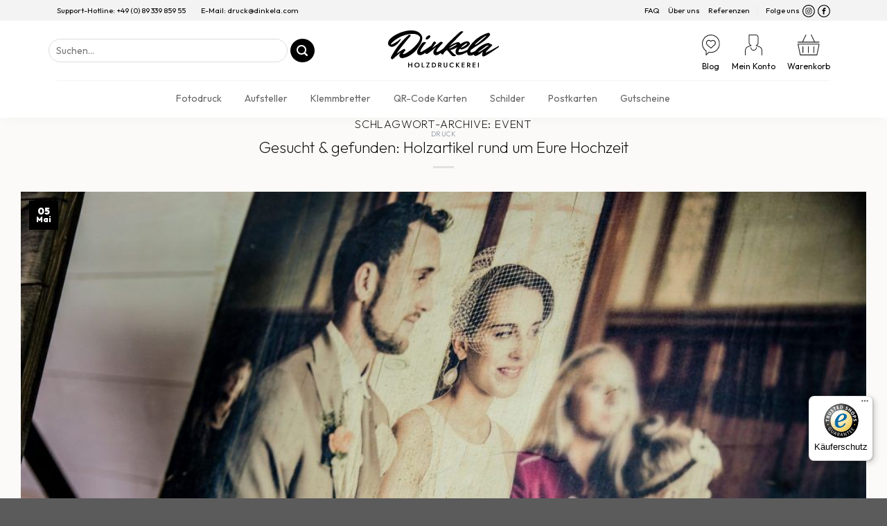

--- FILE ---
content_type: text/html
request_url: https://dinkela.com/tag/event/
body_size: 38068
content:
<!DOCTYPE html>
<!--[if IE 9 ]> <html lang="de" class="ie9 loading-site no-js"> <![endif]-->
<!--[if IE 8 ]> <html lang="de" class="ie8 loading-site no-js"> <![endif]-->
<!--[if (gte IE 9)|!(IE)]><!--><html lang="de" class="loading-site no-js"> <!--<![endif]-->
<head>
	<meta charset="UTF-8" />
	<link rel="profile" href="http://gmpg.org/xfn/11" />
	<link rel="pingback" href="https://dinkela.com/xmlrpc.php" />

	<link rel="apple-touch-icon" sizes="180x180" href="https://dinkela.com/wp-content/themes/flatsome-child-theme/favicon/apple-touch-icon.png">
    <link rel="icon" type="image/png" sizes="32x32" href="https://dinkela.com/wp-content/themes/flatsome-child-theme/favicon/favicon-32x32.png">
    <link rel="icon" type="image/png" sizes="16x16" href="https://dinkela.com/wp-content/themes/flatsome-child-theme/favicon/favicon-16x16.png">
    <link rel="manifest" href="https://dinkela.com/wp-content/themes/flatsome-child-theme/favicon/site.webmanifest">
    <link rel="mask-icon" href="https://dinkela.com/wp-content/themes/flatsome-child-theme/favicon/safari-pinned-tab.svg" color="#5bbad5">
    <link rel="shortcut icon" href="https://dinkela.com/wp-content/themes/flatsome-child-theme/favicon/favicon.ico">
    <meta name="msapplication-TileColor" content="#ffffff">
    <meta name="msapplication-config" content="https://dinkela.com/wp-content/themes/flatsome-child-theme/favicon/browserconfig.xml">
    <meta name="theme-color" content="#ffffff">
  



	<link href="https://dinkela.com/wp-content/themes/flatsome-child-theme/css/bootstrap.min.css" rel="stylesheet" integrity="sha384-T3c6CoIi6uLrA9TneNEoa7RxnatzjcDSCmG1MXxSR1GAsXEV/Dwwykc2MPK8M2HN" crossorigin="anonymous">
	<link data-minify="1" href="https://dinkela.com/wp-content/cache/min/1/wp-content/themes/flatsome-child-theme/css/modal.css?ver=1769090310" rel="stylesheet">

<script src="https://code.jquery.com/jquery-3.5.1.slim.min.js"></script>
<script data-minify="1" src="https://dinkela.com/wp-content/cache/min/1/npm/@popperjs/core@2.9.2/dist/umd/popper.min.js?ver=1769090310" crossorigin="anonymous"></script>
<script data-minify="1" src="https://dinkela.com/wp-content/cache/min/1/npm/bootstrap@5.0.2/dist/js/bootstrap.min.js?ver=1769090310" crossorigin="anonymous"></script>



	<script>(function(html){html.className = html.className.replace(/\bno-js\b/,'js')})(document.documentElement);</script>
<meta name='robots' content='index, follow, max-image-preview:large, max-snippet:-1, max-video-preview:-1' />
<meta name="viewport" content="width=device-width, initial-scale=1" />
	<!-- This site is optimized with the Yoast SEO Premium plugin v26.8 (Yoast SEO v26.8) - https://yoast.com/product/yoast-seo-premium-wordpress/ -->
	<title>Event - Druck auf Holz</title>
	<link rel="canonical" href="https://dinkela.com/tag/event/" />
	<meta property="og:locale" content="de_DE" />
	<meta property="og:type" content="article" />
	<meta property="og:title" content="Event" />
	<meta property="og:url" content="https://dinkela.com/tag/event/" />
	<meta property="og:site_name" content="Druck auf Holz" />
	<meta name="twitter:card" content="summary_large_image" />
	<script type="application/ld+json" class="yoast-schema-graph">{"@context":"https://schema.org","@graph":[{"@type":"CollectionPage","@id":"https://dinkela.com/tag/event/","url":"https://dinkela.com/tag/event/","name":"Event - Druck auf Holz","isPartOf":{"@id":"https://dinkela.com/#website"},"primaryImageOfPage":{"@id":"https://dinkela.com/tag/event/#primaryimage"},"image":{"@id":"https://dinkela.com/tag/event/#primaryimage"},"thumbnailUrl":"https://dinkela.com/wp-content/uploads/2019/03/Das-Brautpaar-gedruckt-auf-altem-Holz-scaled.jpg","breadcrumb":{"@id":"https://dinkela.com/tag/event/#breadcrumb"},"inLanguage":"de"},{"@type":"ImageObject","inLanguage":"de","@id":"https://dinkela.com/tag/event/#primaryimage","url":"https://dinkela.com/wp-content/uploads/2019/03/Das-Brautpaar-gedruckt-auf-altem-Holz-scaled.jpg","contentUrl":"https://dinkela.com/wp-content/uploads/2019/03/Das-Brautpaar-gedruckt-auf-altem-Holz-scaled.jpg","width":1920,"height":1282,"caption":"Das-Brautpaar-gedruckt-auf-altem-Holz"},{"@type":"BreadcrumbList","@id":"https://dinkela.com/tag/event/#breadcrumb","itemListElement":[{"@type":"ListItem","position":1,"name":"Startseite","item":"https://dinkela.com/"},{"@type":"ListItem","position":2,"name":"Event"}]},{"@type":"WebSite","@id":"https://dinkela.com/#website","url":"https://dinkela.com/","name":"Druck auf Holz","description":"Druck auf Holz &amp; andere schöne Dinge","publisher":{"@id":"https://dinkela.com/#organization"},"potentialAction":[{"@type":"SearchAction","target":{"@type":"EntryPoint","urlTemplate":"https://dinkela.com/?s={search_term_string}"},"query-input":{"@type":"PropertyValueSpecification","valueRequired":true,"valueName":"search_term_string"}}],"inLanguage":"de"},{"@type":"Organization","@id":"https://dinkela.com/#organization","name":"Holzdruck Malte Dinkela","url":"https://dinkela.com/","logo":{"@type":"ImageObject","inLanguage":"de","@id":"https://dinkela.com/#/schema/logo/image/","url":"https://dinkela.com/wp-content/uploads/2019/02/logo-scaled.png","contentUrl":"https://dinkela.com/wp-content/uploads/2019/02/logo-scaled.png","width":2560,"height":656,"caption":"Holzdruck Malte Dinkela"},"image":{"@id":"https://dinkela.com/#/schema/logo/image/"},"sameAs":["https://www.facebook.com/malte.dinkela","https://www.instagram.com/maltedinkela/","https://www.pinterest.de/maltedinkela/"],"hasMerchantReturnPolicy":{"@type":"MerchantReturnPolicy","merchantReturnLink":"https://dinkela.com/agb/"}}]}</script>
	<!-- / Yoast SEO Premium plugin. -->


<link rel='dns-prefetch' href='//cdn.chatway.app' />
<link rel='dns-prefetch' href='//widgets.trustedshops.com' />
<link rel='dns-prefetch' href='//static-eu.payments-amazon.com' />
<link rel='dns-prefetch' href='//www.googletagmanager.com' />

<link rel='prefetch' href='https://dinkela.com/wp-content/themes/flatsome/assets/js/flatsome.js?ver=be4456ec53c49e21f6f3' />
<link rel='prefetch' href='https://dinkela.com/wp-content/themes/flatsome/assets/js/chunk.slider.js?ver=3.18.3' />
<link rel='prefetch' href='https://dinkela.com/wp-content/themes/flatsome/assets/js/chunk.popups.js?ver=3.18.3' />
<link rel='prefetch' href='https://dinkela.com/wp-content/themes/flatsome/assets/js/chunk.tooltips.js?ver=3.18.3' />
<link rel='prefetch' href='https://dinkela.com/wp-content/themes/flatsome/assets/js/woocommerce.js?ver=49415fe6a9266f32f1f2' />
<link rel="alternate" type="application/rss+xml" title="Druck auf Holz &raquo; Feed" href="https://dinkela.com/feed/" />
<link rel="alternate" type="application/rss+xml" title="Druck auf Holz &raquo; Kommentar-Feed" href="https://dinkela.com/comments/feed/" />
<link rel="alternate" type="application/rss+xml" title="Druck auf Holz &raquo; Schlagwort-Feed zu Event" href="https://dinkela.com/tag/event/feed/" />
<style id='wp-img-auto-sizes-contain-inline-css' type='text/css'>
img:is([sizes=auto i],[sizes^="auto," i]){contain-intrinsic-size:3000px 1500px}
/*# sourceURL=wp-img-auto-sizes-contain-inline-css */
</style>
<style id='wp-emoji-styles-inline-css' type='text/css'>

	img.wp-smiley, img.emoji {
		display: inline !important;
		border: none !important;
		box-shadow: none !important;
		height: 1em !important;
		width: 1em !important;
		margin: 0 0.07em !important;
		vertical-align: -0.1em !important;
		background: none !important;
		padding: 0 !important;
	}
/*# sourceURL=wp-emoji-styles-inline-css */
</style>
<style id='wp-block-library-inline-css' type='text/css'>
:root{--wp-block-synced-color:#7a00df;--wp-block-synced-color--rgb:122,0,223;--wp-bound-block-color:var(--wp-block-synced-color);--wp-editor-canvas-background:#ddd;--wp-admin-theme-color:#007cba;--wp-admin-theme-color--rgb:0,124,186;--wp-admin-theme-color-darker-10:#006ba1;--wp-admin-theme-color-darker-10--rgb:0,107,160.5;--wp-admin-theme-color-darker-20:#005a87;--wp-admin-theme-color-darker-20--rgb:0,90,135;--wp-admin-border-width-focus:2px}@media (min-resolution:192dpi){:root{--wp-admin-border-width-focus:1.5px}}.wp-element-button{cursor:pointer}:root .has-very-light-gray-background-color{background-color:#eee}:root .has-very-dark-gray-background-color{background-color:#313131}:root .has-very-light-gray-color{color:#eee}:root .has-very-dark-gray-color{color:#313131}:root .has-vivid-green-cyan-to-vivid-cyan-blue-gradient-background{background:linear-gradient(135deg,#00d084,#0693e3)}:root .has-purple-crush-gradient-background{background:linear-gradient(135deg,#34e2e4,#4721fb 50%,#ab1dfe)}:root .has-hazy-dawn-gradient-background{background:linear-gradient(135deg,#faaca8,#dad0ec)}:root .has-subdued-olive-gradient-background{background:linear-gradient(135deg,#fafae1,#67a671)}:root .has-atomic-cream-gradient-background{background:linear-gradient(135deg,#fdd79a,#004a59)}:root .has-nightshade-gradient-background{background:linear-gradient(135deg,#330968,#31cdcf)}:root .has-midnight-gradient-background{background:linear-gradient(135deg,#020381,#2874fc)}:root{--wp--preset--font-size--normal:16px;--wp--preset--font-size--huge:42px}.has-regular-font-size{font-size:1em}.has-larger-font-size{font-size:2.625em}.has-normal-font-size{font-size:var(--wp--preset--font-size--normal)}.has-huge-font-size{font-size:var(--wp--preset--font-size--huge)}.has-text-align-center{text-align:center}.has-text-align-left{text-align:left}.has-text-align-right{text-align:right}.has-fit-text{white-space:nowrap!important}#end-resizable-editor-section{display:none}.aligncenter{clear:both}.items-justified-left{justify-content:flex-start}.items-justified-center{justify-content:center}.items-justified-right{justify-content:flex-end}.items-justified-space-between{justify-content:space-between}.screen-reader-text{border:0;clip-path:inset(50%);height:1px;margin:-1px;overflow:hidden;padding:0;position:absolute;width:1px;word-wrap:normal!important}.screen-reader-text:focus{background-color:#ddd;clip-path:none;color:#444;display:block;font-size:1em;height:auto;left:5px;line-height:normal;padding:15px 23px 14px;text-decoration:none;top:5px;width:auto;z-index:100000}html :where(.has-border-color){border-style:solid}html :where([style*=border-top-color]){border-top-style:solid}html :where([style*=border-right-color]){border-right-style:solid}html :where([style*=border-bottom-color]){border-bottom-style:solid}html :where([style*=border-left-color]){border-left-style:solid}html :where([style*=border-width]){border-style:solid}html :where([style*=border-top-width]){border-top-style:solid}html :where([style*=border-right-width]){border-right-style:solid}html :where([style*=border-bottom-width]){border-bottom-style:solid}html :where([style*=border-left-width]){border-left-style:solid}html :where(img[class*=wp-image-]){height:auto;max-width:100%}:where(figure){margin:0 0 1em}html :where(.is-position-sticky){--wp-admin--admin-bar--position-offset:var(--wp-admin--admin-bar--height,0px)}@media screen and (max-width:600px){html :where(.is-position-sticky){--wp-admin--admin-bar--position-offset:0px}}

/*# sourceURL=wp-block-library-inline-css */
</style><style id='wp-block-heading-inline-css' type='text/css'>
h1:where(.wp-block-heading).has-background,h2:where(.wp-block-heading).has-background,h3:where(.wp-block-heading).has-background,h4:where(.wp-block-heading).has-background,h5:where(.wp-block-heading).has-background,h6:where(.wp-block-heading).has-background{padding:1.25em 2.375em}h1.has-text-align-left[style*=writing-mode]:where([style*=vertical-lr]),h1.has-text-align-right[style*=writing-mode]:where([style*=vertical-rl]),h2.has-text-align-left[style*=writing-mode]:where([style*=vertical-lr]),h2.has-text-align-right[style*=writing-mode]:where([style*=vertical-rl]),h3.has-text-align-left[style*=writing-mode]:where([style*=vertical-lr]),h3.has-text-align-right[style*=writing-mode]:where([style*=vertical-rl]),h4.has-text-align-left[style*=writing-mode]:where([style*=vertical-lr]),h4.has-text-align-right[style*=writing-mode]:where([style*=vertical-rl]),h5.has-text-align-left[style*=writing-mode]:where([style*=vertical-lr]),h5.has-text-align-right[style*=writing-mode]:where([style*=vertical-rl]),h6.has-text-align-left[style*=writing-mode]:where([style*=vertical-lr]),h6.has-text-align-right[style*=writing-mode]:where([style*=vertical-rl]){rotate:180deg}
/*# sourceURL=https://dinkela.com/wp-includes/blocks/heading/style.min.css */
</style>
<style id='wp-block-paragraph-inline-css' type='text/css'>
.is-small-text{font-size:.875em}.is-regular-text{font-size:1em}.is-large-text{font-size:2.25em}.is-larger-text{font-size:3em}.has-drop-cap:not(:focus):first-letter{float:left;font-size:8.4em;font-style:normal;font-weight:100;line-height:.68;margin:.05em .1em 0 0;text-transform:uppercase}body.rtl .has-drop-cap:not(:focus):first-letter{float:none;margin-left:.1em}p.has-drop-cap.has-background{overflow:hidden}:root :where(p.has-background){padding:1.25em 2.375em}:where(p.has-text-color:not(.has-link-color)) a{color:inherit}p.has-text-align-left[style*="writing-mode:vertical-lr"],p.has-text-align-right[style*="writing-mode:vertical-rl"]{rotate:180deg}
/*# sourceURL=https://dinkela.com/wp-includes/blocks/paragraph/style.min.css */
</style>
<link data-minify="1" rel='stylesheet' id='wc-blocks-style-css' href='https://dinkela.com/wp-content/cache/min/1/wp-content/plugins/woocommerce/assets/client/blocks/wc-blocks.css?ver=1769090310' type='text/css' media='all' />
<style id='global-styles-inline-css' type='text/css'>
:root{--wp--preset--aspect-ratio--square: 1;--wp--preset--aspect-ratio--4-3: 4/3;--wp--preset--aspect-ratio--3-4: 3/4;--wp--preset--aspect-ratio--3-2: 3/2;--wp--preset--aspect-ratio--2-3: 2/3;--wp--preset--aspect-ratio--16-9: 16/9;--wp--preset--aspect-ratio--9-16: 9/16;--wp--preset--color--black: #000000;--wp--preset--color--cyan-bluish-gray: #abb8c3;--wp--preset--color--white: #ffffff;--wp--preset--color--pale-pink: #f78da7;--wp--preset--color--vivid-red: #cf2e2e;--wp--preset--color--luminous-vivid-orange: #ff6900;--wp--preset--color--luminous-vivid-amber: #fcb900;--wp--preset--color--light-green-cyan: #7bdcb5;--wp--preset--color--vivid-green-cyan: #00d084;--wp--preset--color--pale-cyan-blue: #8ed1fc;--wp--preset--color--vivid-cyan-blue: #0693e3;--wp--preset--color--vivid-purple: #9b51e0;--wp--preset--color--primary: #446084;--wp--preset--color--secondary: #d26e4b;--wp--preset--color--success: #7a9c59;--wp--preset--color--alert: #b20000;--wp--preset--gradient--vivid-cyan-blue-to-vivid-purple: linear-gradient(135deg,rgb(6,147,227) 0%,rgb(155,81,224) 100%);--wp--preset--gradient--light-green-cyan-to-vivid-green-cyan: linear-gradient(135deg,rgb(122,220,180) 0%,rgb(0,208,130) 100%);--wp--preset--gradient--luminous-vivid-amber-to-luminous-vivid-orange: linear-gradient(135deg,rgb(252,185,0) 0%,rgb(255,105,0) 100%);--wp--preset--gradient--luminous-vivid-orange-to-vivid-red: linear-gradient(135deg,rgb(255,105,0) 0%,rgb(207,46,46) 100%);--wp--preset--gradient--very-light-gray-to-cyan-bluish-gray: linear-gradient(135deg,rgb(238,238,238) 0%,rgb(169,184,195) 100%);--wp--preset--gradient--cool-to-warm-spectrum: linear-gradient(135deg,rgb(74,234,220) 0%,rgb(151,120,209) 20%,rgb(207,42,186) 40%,rgb(238,44,130) 60%,rgb(251,105,98) 80%,rgb(254,248,76) 100%);--wp--preset--gradient--blush-light-purple: linear-gradient(135deg,rgb(255,206,236) 0%,rgb(152,150,240) 100%);--wp--preset--gradient--blush-bordeaux: linear-gradient(135deg,rgb(254,205,165) 0%,rgb(254,45,45) 50%,rgb(107,0,62) 100%);--wp--preset--gradient--luminous-dusk: linear-gradient(135deg,rgb(255,203,112) 0%,rgb(199,81,192) 50%,rgb(65,88,208) 100%);--wp--preset--gradient--pale-ocean: linear-gradient(135deg,rgb(255,245,203) 0%,rgb(182,227,212) 50%,rgb(51,167,181) 100%);--wp--preset--gradient--electric-grass: linear-gradient(135deg,rgb(202,248,128) 0%,rgb(113,206,126) 100%);--wp--preset--gradient--midnight: linear-gradient(135deg,rgb(2,3,129) 0%,rgb(40,116,252) 100%);--wp--preset--font-size--small: 13px;--wp--preset--font-size--medium: 20px;--wp--preset--font-size--large: 36px;--wp--preset--font-size--x-large: 42px;--wp--preset--spacing--20: 0.44rem;--wp--preset--spacing--30: 0.67rem;--wp--preset--spacing--40: 1rem;--wp--preset--spacing--50: 1.5rem;--wp--preset--spacing--60: 2.25rem;--wp--preset--spacing--70: 3.38rem;--wp--preset--spacing--80: 5.06rem;--wp--preset--shadow--natural: 6px 6px 9px rgba(0, 0, 0, 0.2);--wp--preset--shadow--deep: 12px 12px 50px rgba(0, 0, 0, 0.4);--wp--preset--shadow--sharp: 6px 6px 0px rgba(0, 0, 0, 0.2);--wp--preset--shadow--outlined: 6px 6px 0px -3px rgb(255, 255, 255), 6px 6px rgb(0, 0, 0);--wp--preset--shadow--crisp: 6px 6px 0px rgb(0, 0, 0);}:where(body) { margin: 0; }.wp-site-blocks > .alignleft { float: left; margin-right: 2em; }.wp-site-blocks > .alignright { float: right; margin-left: 2em; }.wp-site-blocks > .aligncenter { justify-content: center; margin-left: auto; margin-right: auto; }:where(.is-layout-flex){gap: 0.5em;}:where(.is-layout-grid){gap: 0.5em;}.is-layout-flow > .alignleft{float: left;margin-inline-start: 0;margin-inline-end: 2em;}.is-layout-flow > .alignright{float: right;margin-inline-start: 2em;margin-inline-end: 0;}.is-layout-flow > .aligncenter{margin-left: auto !important;margin-right: auto !important;}.is-layout-constrained > .alignleft{float: left;margin-inline-start: 0;margin-inline-end: 2em;}.is-layout-constrained > .alignright{float: right;margin-inline-start: 2em;margin-inline-end: 0;}.is-layout-constrained > .aligncenter{margin-left: auto !important;margin-right: auto !important;}.is-layout-constrained > :where(:not(.alignleft):not(.alignright):not(.alignfull)){margin-left: auto !important;margin-right: auto !important;}body .is-layout-flex{display: flex;}.is-layout-flex{flex-wrap: wrap;align-items: center;}.is-layout-flex > :is(*, div){margin: 0;}body .is-layout-grid{display: grid;}.is-layout-grid > :is(*, div){margin: 0;}body{padding-top: 0px;padding-right: 0px;padding-bottom: 0px;padding-left: 0px;}a:where(:not(.wp-element-button)){text-decoration: none;}:root :where(.wp-element-button, .wp-block-button__link){background-color: #32373c;border-width: 0;color: #fff;font-family: inherit;font-size: inherit;font-style: inherit;font-weight: inherit;letter-spacing: inherit;line-height: inherit;padding-top: calc(0.667em + 2px);padding-right: calc(1.333em + 2px);padding-bottom: calc(0.667em + 2px);padding-left: calc(1.333em + 2px);text-decoration: none;text-transform: inherit;}.has-black-color{color: var(--wp--preset--color--black) !important;}.has-cyan-bluish-gray-color{color: var(--wp--preset--color--cyan-bluish-gray) !important;}.has-white-color{color: var(--wp--preset--color--white) !important;}.has-pale-pink-color{color: var(--wp--preset--color--pale-pink) !important;}.has-vivid-red-color{color: var(--wp--preset--color--vivid-red) !important;}.has-luminous-vivid-orange-color{color: var(--wp--preset--color--luminous-vivid-orange) !important;}.has-luminous-vivid-amber-color{color: var(--wp--preset--color--luminous-vivid-amber) !important;}.has-light-green-cyan-color{color: var(--wp--preset--color--light-green-cyan) !important;}.has-vivid-green-cyan-color{color: var(--wp--preset--color--vivid-green-cyan) !important;}.has-pale-cyan-blue-color{color: var(--wp--preset--color--pale-cyan-blue) !important;}.has-vivid-cyan-blue-color{color: var(--wp--preset--color--vivid-cyan-blue) !important;}.has-vivid-purple-color{color: var(--wp--preset--color--vivid-purple) !important;}.has-primary-color{color: var(--wp--preset--color--primary) !important;}.has-secondary-color{color: var(--wp--preset--color--secondary) !important;}.has-success-color{color: var(--wp--preset--color--success) !important;}.has-alert-color{color: var(--wp--preset--color--alert) !important;}.has-black-background-color{background-color: var(--wp--preset--color--black) !important;}.has-cyan-bluish-gray-background-color{background-color: var(--wp--preset--color--cyan-bluish-gray) !important;}.has-white-background-color{background-color: var(--wp--preset--color--white) !important;}.has-pale-pink-background-color{background-color: var(--wp--preset--color--pale-pink) !important;}.has-vivid-red-background-color{background-color: var(--wp--preset--color--vivid-red) !important;}.has-luminous-vivid-orange-background-color{background-color: var(--wp--preset--color--luminous-vivid-orange) !important;}.has-luminous-vivid-amber-background-color{background-color: var(--wp--preset--color--luminous-vivid-amber) !important;}.has-light-green-cyan-background-color{background-color: var(--wp--preset--color--light-green-cyan) !important;}.has-vivid-green-cyan-background-color{background-color: var(--wp--preset--color--vivid-green-cyan) !important;}.has-pale-cyan-blue-background-color{background-color: var(--wp--preset--color--pale-cyan-blue) !important;}.has-vivid-cyan-blue-background-color{background-color: var(--wp--preset--color--vivid-cyan-blue) !important;}.has-vivid-purple-background-color{background-color: var(--wp--preset--color--vivid-purple) !important;}.has-primary-background-color{background-color: var(--wp--preset--color--primary) !important;}.has-secondary-background-color{background-color: var(--wp--preset--color--secondary) !important;}.has-success-background-color{background-color: var(--wp--preset--color--success) !important;}.has-alert-background-color{background-color: var(--wp--preset--color--alert) !important;}.has-black-border-color{border-color: var(--wp--preset--color--black) !important;}.has-cyan-bluish-gray-border-color{border-color: var(--wp--preset--color--cyan-bluish-gray) !important;}.has-white-border-color{border-color: var(--wp--preset--color--white) !important;}.has-pale-pink-border-color{border-color: var(--wp--preset--color--pale-pink) !important;}.has-vivid-red-border-color{border-color: var(--wp--preset--color--vivid-red) !important;}.has-luminous-vivid-orange-border-color{border-color: var(--wp--preset--color--luminous-vivid-orange) !important;}.has-luminous-vivid-amber-border-color{border-color: var(--wp--preset--color--luminous-vivid-amber) !important;}.has-light-green-cyan-border-color{border-color: var(--wp--preset--color--light-green-cyan) !important;}.has-vivid-green-cyan-border-color{border-color: var(--wp--preset--color--vivid-green-cyan) !important;}.has-pale-cyan-blue-border-color{border-color: var(--wp--preset--color--pale-cyan-blue) !important;}.has-vivid-cyan-blue-border-color{border-color: var(--wp--preset--color--vivid-cyan-blue) !important;}.has-vivid-purple-border-color{border-color: var(--wp--preset--color--vivid-purple) !important;}.has-primary-border-color{border-color: var(--wp--preset--color--primary) !important;}.has-secondary-border-color{border-color: var(--wp--preset--color--secondary) !important;}.has-success-border-color{border-color: var(--wp--preset--color--success) !important;}.has-alert-border-color{border-color: var(--wp--preset--color--alert) !important;}.has-vivid-cyan-blue-to-vivid-purple-gradient-background{background: var(--wp--preset--gradient--vivid-cyan-blue-to-vivid-purple) !important;}.has-light-green-cyan-to-vivid-green-cyan-gradient-background{background: var(--wp--preset--gradient--light-green-cyan-to-vivid-green-cyan) !important;}.has-luminous-vivid-amber-to-luminous-vivid-orange-gradient-background{background: var(--wp--preset--gradient--luminous-vivid-amber-to-luminous-vivid-orange) !important;}.has-luminous-vivid-orange-to-vivid-red-gradient-background{background: var(--wp--preset--gradient--luminous-vivid-orange-to-vivid-red) !important;}.has-very-light-gray-to-cyan-bluish-gray-gradient-background{background: var(--wp--preset--gradient--very-light-gray-to-cyan-bluish-gray) !important;}.has-cool-to-warm-spectrum-gradient-background{background: var(--wp--preset--gradient--cool-to-warm-spectrum) !important;}.has-blush-light-purple-gradient-background{background: var(--wp--preset--gradient--blush-light-purple) !important;}.has-blush-bordeaux-gradient-background{background: var(--wp--preset--gradient--blush-bordeaux) !important;}.has-luminous-dusk-gradient-background{background: var(--wp--preset--gradient--luminous-dusk) !important;}.has-pale-ocean-gradient-background{background: var(--wp--preset--gradient--pale-ocean) !important;}.has-electric-grass-gradient-background{background: var(--wp--preset--gradient--electric-grass) !important;}.has-midnight-gradient-background{background: var(--wp--preset--gradient--midnight) !important;}.has-small-font-size{font-size: var(--wp--preset--font-size--small) !important;}.has-medium-font-size{font-size: var(--wp--preset--font-size--medium) !important;}.has-large-font-size{font-size: var(--wp--preset--font-size--large) !important;}.has-x-large-font-size{font-size: var(--wp--preset--font-size--x-large) !important;}
/*# sourceURL=global-styles-inline-css */
</style>

<link data-minify="1" rel='stylesheet' id='pac-styles-css' href='https://dinkela.com/wp-content/cache/min/1/wp-content/plugins/woocommerce-product-archive-customiser/assets/css/pac.css?ver=1769090310' type='text/css' media='all' />
<link data-minify="1" rel='stylesheet' id='pac-layout-styles-css' href='https://dinkela.com/wp-content/cache/min/1/wp-content/plugins/woocommerce-product-archive-customiser/assets/css/layout.css?ver=1769090310' type='text/css' media='only screen and (min-width: 768px)' />
<style id='woocommerce-inline-inline-css' type='text/css'>
.woocommerce form .form-row .required { visibility: visible; }
/*# sourceURL=woocommerce-inline-inline-css */
</style>
<link data-minify="1" rel='stylesheet' id='gateway-css' href='https://dinkela.com/wp-content/cache/min/1/wp-content/plugins/woocommerce-paypal-payments/modules/ppcp-button/assets/css/gateway.css?ver=1769090310' type='text/css' media='all' />
<link data-minify="1" rel='stylesheet' id='borlabs-cookie-custom-css' href='https://dinkela.com/wp-content/cache/min/1/wp-content/cache/borlabs-cookie/1/borlabs-cookie-1-de.css?ver=1769090310' type='text/css' media='all' />
<link rel='stylesheet' id='amazon_payments_advanced-css' href='https://dinkela.com/wp-content/plugins/woocommerce-gateway-amazon-payments-advanced/build/css/amazon-pay.min.css?ver=2.6.1' type='text/css' media='all' />
<link rel='stylesheet' id='orbisius_ct_flatsome_child_theme_parent_style-css' href='https://dinkela.com/wp-content/themes/flatsome/style.css?ver=1758019853' type='text/css' media='all' />
<link data-minify="1" rel='stylesheet' id='orbisius_ct_flatsome_child_theme_parent_style_child_style-css' href='https://dinkela.com/wp-content/cache/background-css/1/dinkela.com/wp-content/cache/min/1/wp-content/themes/flatsome-child-theme/style.css?ver=1769090310&wpr_t=1769768462' type='text/css' media='all' />
<link data-minify="1" rel='stylesheet' id='flatsome-main-css' href='https://dinkela.com/wp-content/cache/background-css/1/dinkela.com/wp-content/cache/min/1/wp-content/themes/flatsome/assets/css/flatsome.css?ver=1769090310&wpr_t=1769768462' type='text/css' media='all' />
<style id='flatsome-main-inline-css' type='text/css'>
@font-face {
				font-family: "fl-icons";
				font-display: block;
				src: url(https://dinkela.com/wp-content/themes/flatsome/assets/css/icons/fl-icons.eot?v=3.18.3);
				src:
					url(https://dinkela.com/wp-content/themes/flatsome/assets/css/icons/fl-icons.eot#iefix?v=3.18.3) format("embedded-opentype"),
					url(https://dinkela.com/wp-content/themes/flatsome/assets/css/icons/fl-icons.woff2?v=3.18.3) format("woff2"),
					url(https://dinkela.com/wp-content/themes/flatsome/assets/css/icons/fl-icons.ttf?v=3.18.3) format("truetype"),
					url(https://dinkela.com/wp-content/themes/flatsome/assets/css/icons/fl-icons.woff?v=3.18.3) format("woff"),
					url(https://dinkela.com/wp-content/themes/flatsome/assets/css/icons/fl-icons.svg?v=3.18.3#fl-icons) format("svg");
			}
/*# sourceURL=flatsome-main-inline-css */
</style>
<link data-minify="1" rel='stylesheet' id='flatsome-shop-css' href='https://dinkela.com/wp-content/cache/min/1/wp-content/themes/flatsome/assets/css/flatsome-shop.css?ver=1769090310' type='text/css' media='all' />
<link data-minify="1" rel='stylesheet' id='flatsome-style-css' href='https://dinkela.com/wp-content/cache/background-css/1/dinkela.com/wp-content/cache/min/1/wp-content/themes/flatsome-child-theme/style.css?ver=1769090310&wpr_t=1769768462' type='text/css' media='all' />
<style id='rocket-lazyload-inline-css' type='text/css'>
.rll-youtube-player{position:relative;padding-bottom:56.23%;height:0;overflow:hidden;max-width:100%;}.rll-youtube-player:focus-within{outline: 2px solid currentColor;outline-offset: 5px;}.rll-youtube-player iframe{position:absolute;top:0;left:0;width:100%;height:100%;z-index:100;background:0 0}.rll-youtube-player img{bottom:0;display:block;left:0;margin:auto;max-width:100%;width:100%;position:absolute;right:0;top:0;border:none;height:auto;-webkit-transition:.4s all;-moz-transition:.4s all;transition:.4s all}.rll-youtube-player img:hover{-webkit-filter:brightness(75%)}.rll-youtube-player .play{height:100%;width:100%;left:0;top:0;position:absolute;background:var(--wpr-bg-84a5a100-7ed8-4ff8-9d82-fc08387f716b) no-repeat center;background-color: transparent !important;cursor:pointer;border:none;}
/*# sourceURL=rocket-lazyload-inline-css */
</style>
<script type="text/javascript" src="https://dinkela.com/wp-includes/js/jquery/jquery.min.js?ver=3.7.1" id="jquery-core-js"></script>
<script type="text/javascript" src="https://dinkela.com/wp-includes/js/jquery/jquery-migrate.min.js?ver=3.4.1" id="jquery-migrate-js"></script>
<script type="text/javascript" src="https://dinkela.com/wp-content/plugins/woocommerce/assets/js/jquery-blockui/jquery.blockUI.min.js?ver=2.7.0-wc.10.4.3" id="wc-jquery-blockui-js" data-wp-strategy="defer"></script>
<script type="text/javascript" src="https://dinkela.com/wp-content/plugins/woocommerce/assets/js/js-cookie/js.cookie.min.js?ver=2.1.4-wc.10.4.3" id="wc-js-cookie-js" data-wp-strategy="defer"></script>
<script data-no-optimize="1" data-no-minify="1" data-cfasync="false" nowprocket type="text/javascript" src="https://dinkela.com/wp-content/cache/borlabs-cookie/1/borlabs-cookie-config-de.json.js?ver=3.3.23-59" id="borlabs-cookie-config-js"></script>
<script data-no-optimize="1" data-no-minify="1" data-cfasync="false" nowprocket type="text/javascript" src="https://dinkela.com/wp-content/plugins/borlabs-cookie/assets/javascript/borlabs-cookie-prioritize.min.js?ver=3.3.23" id="borlabs-cookie-prioritize-js"></script>

<!-- Google Tag (gtac.js) durch Site-Kit hinzugefügt -->
<!-- Von Site Kit hinzugefügtes Google-Analytics-Snippet -->
<!-- Das Google Ads-Snippet wurde von Site Kit hinzugefügt -->
<script type="text/javascript" src="https://www.googletagmanager.com/gtag/js?id=GT-NM2G7HK" id="google_gtagjs-js" async></script>
<script type="text/javascript" id="google_gtagjs-js-after">
/* <![CDATA[ */
window.dataLayer = window.dataLayer || [];function gtag(){dataLayer.push(arguments);}
gtag("set","linker",{"domains":["dinkela.com"]});
gtag("js", new Date());
gtag("set", "developer_id.dZTNiMT", true);
gtag("config", "GT-NM2G7HK");
gtag("config", "AW-967386801");
 window._googlesitekit = window._googlesitekit || {}; window._googlesitekit.throttledEvents = []; window._googlesitekit.gtagEvent = (name, data) => { var key = JSON.stringify( { name, data } ); if ( !! window._googlesitekit.throttledEvents[ key ] ) { return; } window._googlesitekit.throttledEvents[ key ] = true; setTimeout( () => { delete window._googlesitekit.throttledEvents[ key ]; }, 5 ); gtag( "event", name, { ...data, event_source: "site-kit" } ); }; 
//# sourceURL=google_gtagjs-js-after
/* ]]> */
</script>
<script data-borlabs-cookie-script-blocker-ignore>
	document.addEventListener('borlabs-cookie-google-tag-manager-after-consents', function () {
        window.BorlabsCookie.Unblock.unblockScriptBlockerId('gtmfourwp-custom-events');
    });
</script><script>
(function () {
    const originalDocumentAddEventListener = document.addEventListener;
    window.brlbsSimpleCloudflareTurnstileInitFunctions = [];
    document.addEventListener = function() {
        if (arguments[0] === 'DOMContentLoaded') {
            const fnString = arguments[1].toString();
            const fn = arguments[1];
            if (fnString.includes('window.cfturnstileElementorSettings') && fnString.includes('turnstile.render(\'#cf-turnstile-elementor-fallback-\'')) {
                window.brlbsSimpleCloudflareTurnstileInitFunctions.push(function() {
                    fn.bind(document).call();
                });
                document.addEventListener = originalDocumentAddEventListener;
                return;
            }
            if (fnString.includes('turnstile.')) {
                window.brlbsSimpleCloudflareTurnstileInitFunctions.push(function() {
                    fn.bind(document).call();
                });
                return;
            }
        }
        originalDocumentAddEventListener.call(document, ...arguments);
    }
})();
</script><link rel="https://api.w.org/" href="https://dinkela.com/wp-json/" /><link rel="alternate" title="JSON" type="application/json" href="https://dinkela.com/wp-json/wp/v2/tags/1919" /><link rel="EditURI" type="application/rsd+xml" title="RSD" href="https://dinkela.com/xmlrpc.php?rsd" />
<meta name="generator" content="WordPress 6.9" />
<meta name="generator" content="WooCommerce 10.4.3" />
	<script type="text/javascript">
		jQuery(document).ready(function(){
			jQuery('.order-actions a:nth-child(2)').attr("target", "_blank");
		});
	</script>
	<meta name="generator" content="Site Kit by Google 1.171.0" /><style type="text/css">dd ul.bulleted {  float:none;clear:both; }</style><style>.bg{opacity: 0; transition: opacity 1s; -webkit-transition: opacity 1s;} .bg-loaded{opacity: 1;}</style>	<noscript><style>.woocommerce-product-gallery{ opacity: 1 !important; }</style></noscript>
	<script nowprocket data-borlabs-cookie-script-blocker-ignore>
if ('0' === '1' && ('0' === '1' || '1' === '1')) {
	window['gtag_enable_tcf_support'] = true;
}
window.dataLayer = window.dataLayer || [];
function gtag(){dataLayer.push(arguments);}
gtag('set', 'developer_id.dYjRjMm', true);
if('0' === '1' || '1' === '1') {
	if (window.BorlabsCookieGoogleConsentModeDefaultSet !== true) {
        let getCookieValue = function (name) {
            return document.cookie.match('(^|;)\\s*' + name + '\\s*=\\s*([^;]+)')?.pop() || '';
        };
        let cookieValue = getCookieValue('borlabs-cookie-gcs');
        let consentsFromCookie = {};
        if (cookieValue !== '') {
            consentsFromCookie = JSON.parse(decodeURIComponent(cookieValue));
        }
        let defaultValues = {
            'ad_storage': 'denied',
            'ad_user_data': 'denied',
            'ad_personalization': 'denied',
            'analytics_storage': 'denied',
            'functionality_storage': 'denied',
            'personalization_storage': 'denied',
            'security_storage': 'denied',
            'wait_for_update': 500,
        };
        gtag('consent', 'default', { ...defaultValues, ...consentsFromCookie });
    }
    window.BorlabsCookieGoogleConsentModeDefaultSet = true;
    let borlabsCookieConsentChangeHandler = function () {
        window.dataLayer = window.dataLayer || [];
        if (typeof gtag !== 'function') { function gtag(){dataLayer.push(arguments);} }

        let getCookieValue = function (name) {
            return document.cookie.match('(^|;)\\s*' + name + '\\s*=\\s*([^;]+)')?.pop() || '';
        };
        let cookieValue = getCookieValue('borlabs-cookie-gcs');
        let consentsFromCookie = {};
        if (cookieValue !== '') {
            consentsFromCookie = JSON.parse(decodeURIComponent(cookieValue));
        }

        consentsFromCookie.ad_storage = BorlabsCookie.Consents.hasConsent('google-ads') ? 'granted' : 'denied';
		consentsFromCookie.ad_user_data = BorlabsCookie.Consents.hasConsent('google-ads') ? 'granted' : 'denied';
		consentsFromCookie.ad_personalization = BorlabsCookie.Consents.hasConsent('google-ads') ? 'granted' : 'denied';

        BorlabsCookie.CookieLibrary.setCookie(
            'borlabs-cookie-gcs',
            JSON.stringify(consentsFromCookie),
            BorlabsCookie.Settings.automaticCookieDomainAndPath.value ? '' : BorlabsCookie.Settings.cookieDomain.value,
            BorlabsCookie.Settings.cookiePath.value,
            BorlabsCookie.Cookie.getPluginCookie().expires,
            BorlabsCookie.Settings.cookieSecure.value,
            BorlabsCookie.Settings.cookieSameSite.value
        );
    }
    document.addEventListener('borlabs-cookie-consent-saved', borlabsCookieConsentChangeHandler);
    document.addEventListener('borlabs-cookie-handle-unblock', borlabsCookieConsentChangeHandler);
}
if('0' === '1') {
    gtag("js", new Date());

    gtag("config", "AW-967386801");

    (function (w, d, s, i) {
    var f = d.getElementsByTagName(s)[0],
        j = d.createElement(s);
    j.async = true;
    j.src =
        "https://www.googletagmanager.com/gtag/js?id=" + i;
    f.parentNode.insertBefore(j, f);
    })(window, document, "script", "AW-967386801");
}
</script><script nowprocket data-borlabs-cookie-script-blocker-ignore>
if ('0' === '1' && ('0' === '1' || '1' === '1')) {
    window['gtag_enable_tcf_support'] = true;
}
window.dataLayer = window.dataLayer || [];
if (typeof gtag !== 'function') {
    function gtag() {
        dataLayer.push(arguments);
    }
}
gtag('set', 'developer_id.dYjRjMm', true);
if ('0' === '1' || '1' === '1') {
    if (window.BorlabsCookieGoogleConsentModeDefaultSet !== true) {
        let getCookieValue = function (name) {
            return document.cookie.match('(^|;)\\s*' + name + '\\s*=\\s*([^;]+)')?.pop() || '';
        };
        let cookieValue = getCookieValue('borlabs-cookie-gcs');
        let consentsFromCookie = {};
        if (cookieValue !== '') {
            consentsFromCookie = JSON.parse(decodeURIComponent(cookieValue));
        }
        let defaultValues = {
            'ad_storage': 'denied',
            'ad_user_data': 'denied',
            'ad_personalization': 'denied',
            'analytics_storage': 'denied',
            'functionality_storage': 'denied',
            'personalization_storage': 'denied',
            'security_storage': 'denied',
            'wait_for_update': 500,
        };
        gtag('consent', 'default', { ...defaultValues, ...consentsFromCookie });
    }
    window.BorlabsCookieGoogleConsentModeDefaultSet = true;
    let borlabsCookieConsentChangeHandler = function () {
        window.dataLayer = window.dataLayer || [];
        if (typeof gtag !== 'function') { function gtag(){dataLayer.push(arguments);} }

        let getCookieValue = function (name) {
            return document.cookie.match('(^|;)\\s*' + name + '\\s*=\\s*([^;]+)')?.pop() || '';
        };
        let cookieValue = getCookieValue('borlabs-cookie-gcs');
        let consentsFromCookie = {};
        if (cookieValue !== '') {
            consentsFromCookie = JSON.parse(decodeURIComponent(cookieValue));
        }

        consentsFromCookie.analytics_storage = BorlabsCookie.Consents.hasConsent('google-analytics') ? 'granted' : 'denied';

        BorlabsCookie.CookieLibrary.setCookie(
            'borlabs-cookie-gcs',
            JSON.stringify(consentsFromCookie),
            BorlabsCookie.Settings.automaticCookieDomainAndPath.value ? '' : BorlabsCookie.Settings.cookieDomain.value,
            BorlabsCookie.Settings.cookiePath.value,
            BorlabsCookie.Cookie.getPluginCookie().expires,
            BorlabsCookie.Settings.cookieSecure.value,
            BorlabsCookie.Settings.cookieSameSite.value
        );
    }
    document.addEventListener('borlabs-cookie-consent-saved', borlabsCookieConsentChangeHandler);
    document.addEventListener('borlabs-cookie-handle-unblock', borlabsCookieConsentChangeHandler);
}
if ('0' === '1') {
    gtag("js", new Date());
    gtag("config", "G-ZQCMF2TTPQ", {"anonymize_ip": true});

    (function (w, d, s, i) {
        var f = d.getElementsByTagName(s)[0],
            j = d.createElement(s);
        j.async = true;
        j.src =
            "https://www.googletagmanager.com/gtag/js?id=" + i;
        f.parentNode.insertBefore(j, f);
    })(window, document, "script", "G-ZQCMF2TTPQ");
}
</script><script nowprocket data-no-optimize="1" data-no-minify="1" data-cfasync="false" data-borlabs-cookie-script-blocker-ignore>
    (function () {
        if ('0' === '1' && '1' === '1') {
            window['gtag_enable_tcf_support'] = true;
        }
        window.dataLayer = window.dataLayer || [];
        if (typeof window.gtag !== 'function') {
            window.gtag = function () {
                window.dataLayer.push(arguments);
            };
        }
        gtag('set', 'developer_id.dYjRjMm', true);
        if ('1' === '1') {
            let getCookieValue = function (name) {
                return document.cookie.match('(^|;)\\s*' + name + '\\s*=\\s*([^;]+)')?.pop() || '';
            };
            const gtmRegionsData = '[{"google-tag-manager-cm-region":"","google-tag-manager-cm-default-ad-storage":"denied","google-tag-manager-cm-default-ad-personalization":"denied","google-tag-manager-cm-default-ad-user-data":"denied","google-tag-manager-cm-default-analytics-storage":"denied","google-tag-manager-cm-default-functionality-storage":"denied","google-tag-manager-cm-default-personalization-storage":"denied","google-tag-manager-cm-default-security-storage":"denied"}]';
            let gtmRegions = [];
            if (gtmRegionsData !== '\{\{ google-tag-manager-cm-regional-defaults \}\}') {
                gtmRegions = JSON.parse(gtmRegionsData);
            }
            let defaultRegion = null;
            for (let gtmRegionIndex in gtmRegions) {
                let gtmRegion = gtmRegions[gtmRegionIndex];
                if (gtmRegion['google-tag-manager-cm-region'] === '') {
                    defaultRegion = gtmRegion;
                } else {
                    gtag('consent', 'default', {
                        'ad_storage': gtmRegion['google-tag-manager-cm-default-ad-storage'],
                        'ad_user_data': gtmRegion['google-tag-manager-cm-default-ad-user-data'],
                        'ad_personalization': gtmRegion['google-tag-manager-cm-default-ad-personalization'],
                        'analytics_storage': gtmRegion['google-tag-manager-cm-default-analytics-storage'],
                        'functionality_storage': gtmRegion['google-tag-manager-cm-default-functionality-storage'],
                        'personalization_storage': gtmRegion['google-tag-manager-cm-default-personalization-storage'],
                        'security_storage': gtmRegion['google-tag-manager-cm-default-security-storage'],
                        'region': gtmRegion['google-tag-manager-cm-region'].toUpperCase().split(','),
						'wait_for_update': 500,
                    });
                }
            }
            let cookieValue = getCookieValue('borlabs-cookie-gcs');
            let consentsFromCookie = {};
            if (cookieValue !== '') {
                consentsFromCookie = JSON.parse(decodeURIComponent(cookieValue));
            }
            let defaultValues = {
                'ad_storage': defaultRegion === null ? 'denied' : defaultRegion['google-tag-manager-cm-default-ad-storage'],
                'ad_user_data': defaultRegion === null ? 'denied' : defaultRegion['google-tag-manager-cm-default-ad-user-data'],
                'ad_personalization': defaultRegion === null ? 'denied' : defaultRegion['google-tag-manager-cm-default-ad-personalization'],
                'analytics_storage': defaultRegion === null ? 'denied' : defaultRegion['google-tag-manager-cm-default-analytics-storage'],
                'functionality_storage': defaultRegion === null ? 'denied' : defaultRegion['google-tag-manager-cm-default-functionality-storage'],
                'personalization_storage': defaultRegion === null ? 'denied' : defaultRegion['google-tag-manager-cm-default-personalization-storage'],
                'security_storage': defaultRegion === null ? 'denied' : defaultRegion['google-tag-manager-cm-default-security-storage'],
                'wait_for_update': 500,
            };
            gtag('consent', 'default', {...defaultValues, ...consentsFromCookie});
            gtag('set', 'ads_data_redaction', true);
        }

        if ('0' === '1') {
            let url = new URL(window.location.href);

            if ((url.searchParams.has('gtm_debug') && url.searchParams.get('gtm_debug') !== '') || document.cookie.indexOf('__TAG_ASSISTANT=') !== -1 || document.documentElement.hasAttribute('data-tag-assistant-present')) {
                /* GTM block start */
                (function(w,d,s,l,i){w[l]=w[l]||[];w[l].push({'gtm.start':
                        new Date().getTime(),event:'gtm.js'});var f=d.getElementsByTagName(s)[0],
                    j=d.createElement(s),dl=l!='dataLayer'?'&l='+l:'';j.async=true;j.src=
                    'https://www.googletagmanager.com/gtm.js?id='+i+dl;f.parentNode.insertBefore(j,f);
                })(window,document,'script','dataLayer','GTM-5GNS9H7');
                /* GTM block end */
            } else {
                /* GTM block start */
                (function(w,d,s,l,i){w[l]=w[l]||[];w[l].push({'gtm.start':
                        new Date().getTime(),event:'gtm.js'});var f=d.getElementsByTagName(s)[0],
                    j=d.createElement(s),dl=l!='dataLayer'?'&l='+l:'';j.async=true;j.src=
                    'https://dinkela.com/wp-content/uploads/borlabs-cookie/' + i + '.js?ver=not-set-yet';f.parentNode.insertBefore(j,f);
                })(window,document,'script','dataLayer','GTM-5GNS9H7');
                /* GTM block end */
            }
        }


        let borlabsCookieConsentChangeHandler = function () {
            window.dataLayer = window.dataLayer || [];
            if (typeof window.gtag !== 'function') {
                window.gtag = function() {
                    window.dataLayer.push(arguments);
                };
            }

            let consents = BorlabsCookie.Cookie.getPluginCookie().consents;

            if ('1' === '1') {
                let gtmConsents = {};
                let customConsents = {};

				let services = BorlabsCookie.Services._services;

				for (let service in services) {
					if (service !== 'borlabs-cookie') {
						customConsents['borlabs_cookie_' + service.replaceAll('-', '_')] = BorlabsCookie.Consents.hasConsent(service) ? 'granted' : 'denied';
					}
				}

                if ('0' === '1') {
                    gtmConsents = {
                        'analytics_storage': BorlabsCookie.Consents.hasConsentForServiceGroup('statistics') === true ? 'granted' : 'denied',
                        'functionality_storage': BorlabsCookie.Consents.hasConsentForServiceGroup('statistics') === true ? 'granted' : 'denied',
                        'personalization_storage': BorlabsCookie.Consents.hasConsentForServiceGroup('marketing') === true ? 'granted' : 'denied',
                        'security_storage': BorlabsCookie.Consents.hasConsentForServiceGroup('statistics') === true ? 'granted' : 'denied',
                    };
                } else {
                    gtmConsents = {
                        'ad_storage': BorlabsCookie.Consents.hasConsentForServiceGroup('marketing') === true ? 'granted' : 'denied',
                        'ad_user_data': BorlabsCookie.Consents.hasConsentForServiceGroup('marketing') === true ? 'granted' : 'denied',
                        'ad_personalization': BorlabsCookie.Consents.hasConsentForServiceGroup('marketing') === true ? 'granted' : 'denied',
                        'analytics_storage': BorlabsCookie.Consents.hasConsentForServiceGroup('statistics') === true ? 'granted' : 'denied',
                        'functionality_storage': BorlabsCookie.Consents.hasConsentForServiceGroup('statistics') === true ? 'granted' : 'denied',
                        'personalization_storage': BorlabsCookie.Consents.hasConsentForServiceGroup('marketing') === true ? 'granted' : 'denied',
                        'security_storage': BorlabsCookie.Consents.hasConsentForServiceGroup('statistics') === true ? 'granted' : 'denied',
                    };
                }
                BorlabsCookie.CookieLibrary.setCookie(
                    'borlabs-cookie-gcs',
                    JSON.stringify(gtmConsents),
                    BorlabsCookie.Settings.automaticCookieDomainAndPath.value ? '' : BorlabsCookie.Settings.cookieDomain.value,
                    BorlabsCookie.Settings.cookiePath.value,
                    BorlabsCookie.Cookie.getPluginCookie().expires,
                    BorlabsCookie.Settings.cookieSecure.value,
                    BorlabsCookie.Settings.cookieSameSite.value
                );
                gtag('consent', 'update', {...gtmConsents, ...customConsents});
            }


            for (let serviceGroup in consents) {
                for (let service of consents[serviceGroup]) {
                    if (!window.BorlabsCookieGtmPackageSentEvents.includes(service) && service !== 'borlabs-cookie') {
                        window.dataLayer.push({
                            event: 'borlabs-cookie-opt-in-' + service,
                        });
                        window.BorlabsCookieGtmPackageSentEvents.push(service);
                    }
                }
            }
            let afterConsentsEvent = document.createEvent('Event');
            afterConsentsEvent.initEvent('borlabs-cookie-google-tag-manager-after-consents', true, true);
            document.dispatchEvent(afterConsentsEvent);
        };
        window.BorlabsCookieGtmPackageSentEvents = [];
        document.addEventListener('borlabs-cookie-consent-saved', borlabsCookieConsentChangeHandler);
        document.addEventListener('borlabs-cookie-handle-unblock', borlabsCookieConsentChangeHandler);
    })();
</script><link rel="icon" href="https://dinkela.com/wp-content/uploads/2024/06/cropped-android-chrome-512x512-1-32x32.png" sizes="32x32" />
<link rel="icon" href="https://dinkela.com/wp-content/uploads/2024/06/cropped-android-chrome-512x512-1-192x192.png" sizes="192x192" />
<link rel="apple-touch-icon" href="https://dinkela.com/wp-content/uploads/2024/06/cropped-android-chrome-512x512-1-180x180.png" />
<meta name="msapplication-TileImage" content="https://dinkela.com/wp-content/uploads/2024/06/cropped-android-chrome-512x512-1-270x270.png" />
<style id="custom-css" type="text/css">:root {--primary-color: #446084;--fs-color-primary: #446084;--fs-color-secondary: #d26e4b;--fs-color-success: #7a9c59;--fs-color-alert: #b20000;--fs-experimental-link-color: #334862;--fs-experimental-link-color-hover: #111;}.tooltipster-base {--tooltip-color: #fff;--tooltip-bg-color: #000;}.off-canvas-right .mfp-content, .off-canvas-left .mfp-content {--drawer-width: 300px;}.off-canvas .mfp-content.off-canvas-cart {--drawer-width: 360px;}.header-main{height: 90px}#logo img{max-height: 90px}#logo{width:200px;}.header-top{min-height: 30px}.transparent .header-main{height: 90px}.transparent #logo img{max-height: 90px}.has-transparent + .page-title:first-of-type,.has-transparent + #main > .page-title,.has-transparent + #main > div > .page-title,.has-transparent + #main .page-header-wrapper:first-of-type .page-title{padding-top: 120px;}.header.show-on-scroll,.stuck .header-main{height:70px!important}.stuck #logo img{max-height: 70px!important}.header-bottom {background-color: #f1f1f1}@media (max-width: 549px) {.header-main{height: 70px}#logo img{max-height: 70px}}body{font-size: 100%;}@media screen and (min-width: 550px){.products .box-vertical .box-image{min-width: 247px!important;width: 247px!important;}}.nav-vertical-fly-out > li + li {border-top-width: 1px; border-top-style: solid;}.label-new.menu-item > a:after{content:"Neu";}.label-hot.menu-item > a:after{content:"Hot";}.label-sale.menu-item > a:after{content:"Aktion";}.label-popular.menu-item > a:after{content:"Beliebt";}</style><style id="kirki-inline-styles"></style><noscript><style id="rocket-lazyload-nojs-css">.rll-youtube-player, [data-lazy-src]{display:none !important;}</style></noscript>  
<link data-minify="1" rel='stylesheet' id='contact-form-7-css' href='https://dinkela.com/wp-content/cache/min/1/wp-content/plugins/contact-form-7/includes/css/styles.css?ver=1769508661' type='text/css' media='all' />
<style id="wpr-lazyload-bg-container"></style><style id="wpr-lazyload-bg-exclusion"></style>
<noscript>
<style id="wpr-lazyload-bg-nostyle">.hd-slider .slide-1{--wpr-bg-767c0020-5074-463a-b0e2-0817bd2145c2: url('https://dinkela.com/wp-content/themes/flatsome-child-theme/images/slider/2.webp');}.hd-slider .slide-1{--wpr-bg-902f4d90-f286-4e16-bdb1-689b921c953a: url('https://dinkela.com/wp-content/themes/flatsome-child-theme/images/slider/2-m.webp');}.hd-slider .slide-2{--wpr-bg-b8e9e3e8-84d8-483e-9542-0a58c79760db: url('https://dinkela.com/wp-content/themes/flatsome-child-theme/images/slider/4.webp');}.hd-slider .slide-2{--wpr-bg-65aaf750-ab20-42fd-8c1c-6b529d146a09: url('https://dinkela.com/wp-content/themes/flatsome-child-theme/images/slider/4-m.webp');}.hd-slider .slide-3{--wpr-bg-008fe529-eea1-480c-be2e-ac94ad310ef4: url('https://dinkela.com/wp-content/themes/flatsome-child-theme/images/slider/5.webp');}.hd-slider .slide-3{--wpr-bg-bdbabef1-4723-496d-9daf-66240a5ea98a: url('https://dinkela.com/wp-content/themes/flatsome-child-theme/images/slider/5-m.webp');}.hd-slider .slide-4{--wpr-bg-3455a3d5-b84f-419f-a898-fae2bb03620c: url('https://dinkela.com/wp-content/themes/flatsome-child-theme/images/slider/1.jpg');}.hd-slider .slide-4{--wpr-bg-404e41a0-7510-47a2-9c89-b7f20cb273af: url('https://dinkela.com/wp-content/themes/flatsome-child-theme/images/slider/1.jpg');}.hd-custom-photo{--wpr-bg-ea4f50eb-393f-43e6-8e4f-70181e0992c9: url('https://dinkela.com/wp-content/themes/flatsome-child-theme/images/hd-custom-section-bg.webp');}.hd-custom-photo2{--wpr-bg-3b8e6731-f179-47b7-a74f-aba002f1dff6: url('https://dinkela.com/wp-content/themes/flatsome-child-theme/images/hd-custom-section-bg.webp');}.hd-start-tops-img-1{--wpr-bg-f992983a-d4dd-4bf8-b9fe-bb07b79ee58d: url('https://dinkela.com/wp-content/themes/flatsome-child-theme/images/start-hd-fotodruck-min.jpg');}.hd-start-tops-img-2{--wpr-bg-184d310b-4f9a-4a10-85bd-ff198c57f0e1: url('https://dinkela.com/wp-content/themes/flatsome-child-theme/images/start-hd-holzschild-min.jpg');}.hd-start-tops-img-3{--wpr-bg-c2465e83-d952-40ca-a52d-54bd2704033b: url('https://dinkela.com/wp-content/themes/flatsome-child-theme/images/start-hd-aufsteller-min.jpg');}.hd-featured-product-row-qr{--wpr-bg-2f3f94be-8acc-4d03-b148-719c11ed72b3: url('https://dinkela.com/wp-content/themes/flatsome-child-theme/images/cats/cats-featured-qr.jpg');}.hd-featured-product-row-fotodruck{--wpr-bg-760caf34-b01f-4773-96cc-0bbfd254867a: url('https://dinkela.com/wp-content/themes/flatsome-child-theme/images/cats/cats-featured-fotodruck.jpg');}.hd-landingpage-title-container-overlay{--wpr-bg-a5de2e57-b0fa-48de-a0a6-8d3a07f00d65: url('https://dinkela.com/wp-content/themes/flatsome-child-theme/images/cats/pagebg-overlay.png');}.hd-mobile-main-nav a{--wpr-bg-c5a6c131-3c11-49e5-b18b-0f838f87cb8a: url('https://dinkela.com/wp-content/themes/flatsome-child-theme/images/ico-right-arrw.svg');}.hd-mobile-menu-bottom .hd-themenlink{--wpr-bg-252347ca-1424-46dc-a2bc-5290b5d8dbc2: url('https://dinkela.com/wp-content/themes/flatsome-child-theme/images/ico-right-arrw.svg');}.gform-cstm-upload{--wpr-bg-4cad33f7-6c2f-4377-8263-de3ff30f5acd: url('https://dinkela.com/wp-content/themes/flatsome-child-theme/images/ico-upld.svg');}.hd-topscreen-container{--wpr-bg-a9e17b5c-befb-4dc6-a1ba-3a149386f2ed: url('https://dinkela.com/wp-content/themes/flatsome-child-theme/images/ht-top-background.webp');}.hd-header .hd-main-header .hd-main-topic a.btn-h-gastro{--wpr-bg-14152d7f-d488-4ef8-9039-18e6f9162418: url('https://dinkela.com/wp-content/themes/flatsome-child-theme/images/ico-gastro.svg');}.hd-header .hd-main-header .hd-main-topic a.btn-h-wedding{--wpr-bg-4d7e6c23-1e61-4ec1-ae39-1db3a6907e7e: url('https://dinkela.com/wp-content/themes/flatsome-child-theme/images/ico-wedding.svg');}.hd-header .hd-main-header .hd-main-topic a.btn-h-valentine{--wpr-bg-542260d1-4a4b-4254-9e30-2d080ec851df: url('https://dinkela.com/wp-content/themes/flatsome-child-theme/images/ico-valentin.svg');}.hd-header .hd-main-header .hd-main-topic a.btn-h-christmas{--wpr-bg-27660e41-9c16-4c62-b3b9-04042733ee22: url('https://dinkela.com/wp-content/themes/flatsome-child-theme/images/ico-weihnachten.svg');}.hd-header .hd-main-header .hd-main-topic a.btn-h-easter{--wpr-bg-71676123-d5c6-4f85-a26e-a19d99f94ad9: url('https://dinkela.com/wp-content/themes/flatsome-child-theme/images/ico-ostern.svg');}.hd-header .hd-main-header .hd-main-topic a.btn-h-hotel{--wpr-bg-7a6a400b-b83a-41f2-9351-1fd12763606c: url('https://dinkela.com/wp-content/themes/flatsome-child-theme/images/ico-hotel.svg');}.hd-header .hd-main-header .hd-main-topic a.btn-h-mothersday{--wpr-bg-c59de7ee-feb9-4294-a639-dbbc151fd7d8: url('https://dinkela.com/wp-content/themes/flatsome-child-theme/images/ico-muttertag.svg');}.hd-header .hd-main-header .hd-main-topic a.btn-h-photography{--wpr-bg-976d1662-a3ba-41f6-9b8e-961e99cc5d4b: url('https://dinkela.com/wp-content/themes/flatsome-child-theme/images/ico-foto.svg');}.hd-header .hd-announcement .hd-announcement-lc{--wpr-bg-6cad4936-1a40-4d3c-a0b1-86b7caab4404: url('https://dinkela.com/wp-content/themes/flatsome-child-theme/images/hd-an-lc.svg');}.hd-header .hd-announcement .hd-announcement-rc{--wpr-bg-4cb2081c-2993-4622-8f4b-75e263d357e2: url('https://dinkela.com/wp-content/themes/flatsome-child-theme/images/hd-an-rc.svg');}.backdrop{--wpr-bg-b1381471-c7a5-4d9c-bd37-569cec906aee: url('https://dinkela.com/wp-content/themes/images/pattern2.svg');}.hd-start-individual-top{--wpr-bg-f3c8b59a-aca6-406a-a7f8-c50e39686760: url('https://dinkela.com/wp-content/themes/flatsome-child-theme/images/black-dvd-top.svg');}.hd-start-individual-bottom{--wpr-bg-86bf79e5-0080-4147-8b09-695c66306689: url('https://dinkela.com/wp-content/themes/flatsome-child-theme/images/black-dvd-btm.svg');}.hd-cat-fotodruck{--wpr-bg-d1b610d8-9545-4943-96b6-f6569987d0b2: url('https://dinkela.com/wp-content/themes/flatsome-child-theme/images/cats/cats-holzdruck-min.webp');}.hd-cat-aufsteller{--wpr-bg-8ed31487-b133-4f0a-bc63-98a7a9da66ee: url('https://dinkela.com/wp-content/themes/flatsome-child-theme/images/cats/cats-aufsteller-min.webp');}.hd-cat-klemmbretter{--wpr-bg-1e55b007-f1e5-4997-aee3-ac760c7c3345: url('https://dinkela.com/wp-content/themes/flatsome-child-theme/images/cats/cats-klemmbretter-min.webp');}.hd-cat-qrcodekarten{--wpr-bg-255391d8-3428-4e8d-ad23-d3c6bcc63b79: url('https://dinkela.com/wp-content/themes/flatsome-child-theme/images/cats/cats-qrcodekarten-min.webp');}.hd-cat-schilder{--wpr-bg-f0b71dc1-b0a8-464d-8e41-93f0a1fc075a: url('https://dinkela.com/wp-content/themes/flatsome-child-theme/images/cats/cats-schilder-min.webp');}.hd-cat-postkarten{--wpr-bg-01a0ea78-6d35-451a-a72f-5bea5f17e5a8: url('https://dinkela.com/wp-content/themes/flatsome-child-theme/images/cats/cats-postkarten-min.webp');}.hd-cat-gutscheine{--wpr-bg-03641bcf-7228-47e9-a84a-5ff26bfac522: url('https://dinkela.com/wp-content/themes/flatsome-child-theme/images/cats/cats-gutscheine-min.webp');}.hd-cat-menu-icon-laser{--wpr-bg-e3c66018-049c-4445-bac5-8a78fe571cd7: url('https://dinkela.com/wp-content/themes/flatsome-child-theme/images/ico-cat-laser.svg');}.hd-cat-menu-icon-wood{--wpr-bg-20df9712-de1e-488d-916e-cc6253165e90: url('https://dinkela.com/wp-content/themes/flatsome-child-theme/images/ico-cat-wood.svg');}.hd-landingpage-title-container-hochzeit{--wpr-bg-0912229d-b5ec-47c3-8b0a-a62cf6880744: url('https://dinkela.com/wp-content/themes/flatsome-child-theme/images/cats/pagebg-wedding.webp');}.hd-landingpage-title-container-gastro{--wpr-bg-57e9082e-ab2b-467d-b205-b254d7487469: url('https://dinkela.com/wp-content/themes/flatsome-child-theme/images/cats/pagebg-gastronomie.webp');}.hd-landingpage-title-container-valentine{--wpr-bg-4eddfecd-6b94-40e5-98f3-1942996a4ea3: url('https://dinkela.com/wp-content/themes/flatsome-child-theme/images/cats/pagebg-valentine2-min.jpg');}.hd-landingpage-title-container-hotellerie{--wpr-bg-f0fbe774-de71-4853-befe-40273db8e6ac: url('https://dinkela.com/wp-content/themes/flatsome-child-theme/images/cats/pagebg-hotellerie.webp');}.hd-landingpage-title-container-fotografie{--wpr-bg-094e03ea-9c97-4167-b2e0-cbf23e42a9bd: url('https://dinkela.com/wp-content/themes/flatsome-child-theme/images/cats/pagebg-fotografie.webp');}.hd-landingpage-title-container-markenbotschaft{--wpr-bg-dc24397b-1923-4380-96e3-85403b630e98: url('https://dinkela.com/wp-content/themes/flatsome-child-theme/images/cats/pagebg-markenbotschaft.webp');}.hd-landingpage-title-container-messe{--wpr-bg-100934d7-a569-4826-bf64-841a5e2adaf2: url('https://dinkela.com/wp-content/themes/flatsome-child-theme/images/cats/pagebg-messe.webp');}.hd-landingpage-title-container-schaustellerei{--wpr-bg-81f208c9-83ee-497e-b042-1f1f2e17c94b: url('https://dinkela.com/wp-content/themes/flatsome-child-theme/images/cats/pagebg-schaustellerei.webp');}.hd-lp-product-qr{--wpr-bg-7402b7fa-e18d-4832-a3ca-cb70cb9dc91f: url('https://dinkela.com/wp-content/themes/flatsome-child-theme/images/landingpage-products/sa-qrcode-karten.webp');}.hd-lp-product-klemmbretter{--wpr-bg-1a2a2cbe-2e82-4f18-973b-f410f4394d45: url('https://dinkela.com/wp-content/themes/flatsome-child-theme/images/landingpage-products/sa-klemmbretter.webp');}.hd-lp-product-schilder{--wpr-bg-b0d50022-b8c1-4037-b501-f6c4f6582e19: url('https://dinkela.com/wp-content/themes/flatsome-child-theme/images/landingpage-products/sa-schilder.webp');}.hd-lp-product-aufsteller{--wpr-bg-dc3fb4df-025f-4db6-a2b4-e8707030621f: url('https://dinkela.com/wp-content/themes/flatsome-child-theme/images/landingpage-products/sa-aufsteller.webp');}.hd-lp-product-tischaufsteller{--wpr-bg-1996ff28-b4f0-443c-8427-f30a026daaf2: url('https://dinkela.com/wp-content/themes/flatsome-child-theme/images/landingpage-products/sa-tischaufsteller.webp');}.hd-lp-product-kisten{--wpr-bg-2653828b-2306-4b81-acec-56e05b38a3c0: url('https://dinkela.com/wp-content/themes/flatsome-child-theme/images/landingpage-products/sa-kistenauflage.webp');}.hd-lp-product-postkarten{--wpr-bg-7affe651-f912-41e6-8f3a-5938469143f1: url('https://dinkela.com/wp-content/themes/flatsome-child-theme/images/landingpage-products/sa-postkarten.webp');}.hd-lp-product-fotodruck{--wpr-bg-cfb10b89-b4dd-403c-bc28-f2d71412fe96: url('https://dinkela.com/wp-content/themes/flatsome-child-theme/images/landingpage-products/sa-fotodruck.webp');}.hd-ld-sa-gastro-qr-1{--wpr-bg-abb92bee-b613-40de-89e5-7d1c3edecef0: url('https://dinkela.com/wp-content/uploads/2023/02/Bedruckte-Schilder-aus-altem-Holz-Beispiele-20-1024x683.jpg');}.hd-ld-sa-gastro-qr-2{--wpr-bg-1012815a-0ff5-4cc5-92d3-e133ecc11c67: url('https://dinkela.com/wp-content/uploads/2023/02/Bedruckte-Schilder-aus-altem-Holz-Beispiele-20-1024x683.jpg');}.hd-ld-sa-gastro-qr-3{--wpr-bg-e1882114-3800-40cd-b866-e6cc193bb641: url('https://dinkela.com/wp-content/uploads/2023/02/Bedruckte-Schilder-aus-altem-Holz-Beispiele-20-1024x683.jpg');}.hd-mobile-account{--wpr-bg-f7dc097b-f571-4e6f-8749-9acf96883496: url('https://dinkela.com/wp-content/themes/flatsome-child-theme/images/account.svg');}body.single-product{--wpr-bg-0579da72-285e-404b-a297-7657cd6a27f9: url('https://dinkela.com/wp-content/themes/flatsome-child-theme/images/background-product.webp');}.ht-faq-item-answer{--wpr-bg-2d0aff49-5e89-4210-8ef9-e60c54b24b19: url('https://dinkela.com/wp-content/themes/flatsome-child-theme/images/ico-answer.svg');}.individ-video-background-overlay{--wpr-bg-6c4451df-1a06-4da2-a352-979e024e2c50: url('https://dinkela.com/wp-content/themes/flatsome-child-theme/images/video-overlay-fade.webp');}.branche-bg-gastro{--wpr-bg-a9e9a179-c69e-4032-94ca-6ef68d070aef: url('https://dinkela.com/wp-content/themes/flatsome-child-theme/images/ico-gastro.svg');}.branche-bg-hotel{--wpr-bg-3a5a16e4-642e-4d85-a18b-cf3f64d1129e: url('https://dinkela.com/wp-content/themes/flatsome-child-theme/images/ico-hotel.svg');}.branche-bg-foto{--wpr-bg-4a8d22db-3f3f-44bd-a61c-9cebcc8c45ae: url('https://dinkela.com/wp-content/themes/flatsome-child-theme/images/ico-foto.svg');}.branche-bg-messe{--wpr-bg-aad896c0-eee0-4d86-b382-9d2e399257bb: url('https://dinkela.com/wp-content/themes/flatsome-child-theme/images/ico-messe.svg');}.branche-bg-marke{--wpr-bg-27cae994-a45d-42ee-9f71-3ad53e875977: url('https://dinkela.com/wp-content/themes/flatsome-child-theme/images/ico-markenbotschaft.svg');}.hd-slide-card-container-bottom .hd-slide-card:nth-child(1)::before{--wpr-bg-565c9c55-e5dd-4c65-bc7b-9c5d47ed1f40: url('https://dinkela.com/wp-content/themes/flatsome-child-theme/images/start-toprow-holzdruck.webp');}.hd-slide-card-container-bottom .hd-slide-card:nth-child(2)::before{--wpr-bg-83fce097-366e-4ec6-9167-a08c36d2d61d: url('https://dinkela.com/wp-content/themes/flatsome-child-theme/images/start-toprow-aufsteller.webp');}.hd-slide-card-container-bottom .hd-slide-card:nth-child(3)::before{--wpr-bg-98786002-2bb4-4596-a95f-6217dda11d53: url('https://dinkela.com/wp-content/themes/flatsome-child-theme/images/start-toprow-schilder.webp');}.hd-start-images .hd-start-images-img-gastronomie{--wpr-bg-b1365810-1464-4ad7-b184-a80747d9780b: url('https://dinkela.com/wp-content/themes/flatsome-child-theme/images/cats/pagebg-gastronomie.webp');}.hd-start-images .hd-start-images-img-hotellerie{--wpr-bg-12147811-fe65-4b17-8d8e-4ed07b3b115c: url('https://dinkela.com/wp-content/themes/flatsome-child-theme/images/cats/pagebg-hotellerie.webp');}.hd-start-images .hd-start-images-img-fotografie{--wpr-bg-d5b56f00-b45c-4268-ad17-7e35fa271e53: url('https://dinkela.com/wp-content/themes/flatsome-child-theme/images/cats/pagebg-fotografie.webp');}.hd-start-images .hd-start-images-img-messe{--wpr-bg-fabcc484-2a3a-4f7b-bdfb-5475329d8f6a: url('https://dinkela.com/wp-content/themes/flatsome-child-theme/images/cats/pagebg-messe.webp');}.hd-start-images .hd-start-images-img-markenbotschaft{--wpr-bg-2952e8ec-4438-49b9-b3d0-e66e73e64a0f: url('https://dinkela.com/wp-content/themes/flatsome-child-theme/images/cats/pagebg-markenbotschaft.webp');}.hd-start-images .hd-start-images-img-schaustellerei{--wpr-bg-c198e02c-9d78-4f43-8e74-fdc48d2fc0f6: url('https://dinkela.com/wp-content/themes/flatsome-child-theme/images/cats/pagebg-schaustellerei.webp');}.hd-lp-item-img-qrcodekarten{--wpr-bg-4488c069-f5d4-4161-a260-1670df39377f: url('https://dinkela.com/wp-content/themes/flatsome-child-theme/images/landingpage-products/sa-qrcode-karten.webp');}.hd-lp-item-img-klemmbretter{--wpr-bg-4357bddb-ac39-425b-8452-e8a167862559: url('https://dinkela.com/wp-content/themes/flatsome-child-theme/images/landingpage-products/sa-klemmbretter.webp');}.hd-lp-item-img-schilder{--wpr-bg-4d0ef641-a8b4-4086-9ad5-fb0cc7a06972: url('https://dinkela.com/wp-content/themes/flatsome-child-theme/images/landingpage-products/sa-schilder.webp');}.hd-lp-item-img-aufsteller{--wpr-bg-11e2d571-44a0-4403-96aa-dd4f9f7484c6: url('https://dinkela.com/wp-content/themes/flatsome-child-theme/images/landingpage-products/sa-aufsteller.webp');}.hd-lp-item-img-tischaufsteller{--wpr-bg-b2a7afbb-5b83-4939-890f-00aa1854b78d: url('https://dinkela.com/wp-content/themes/flatsome-child-theme/images/landingpage-products/sa-tischaufsteller.webp');}.hd-lp-item-img-tresen{--wpr-bg-84aeaa33-a52e-4c5d-a94c-5f8898212099: url('https://dinkela.com/wp-content/themes/flatsome-child-theme/images/landingpage-products/sa-kistenauflage.webp');}.hd-lp-item-img-postkarten{--wpr-bg-71031a7c-89e7-468c-8798-a422518ac942: url('https://dinkela.com/wp-content/themes/flatsome-child-theme/images/landingpage-products/sa-fotodruck.webp');}.hd-lp-item-img-holzdruck{--wpr-bg-0e310c56-b525-4738-9521-ad3cbb079ccd: url('https://dinkela.com/wp-content/themes/flatsome-child-theme/images/landingpage-products/sa-fotodruck.webp');}body.postid-2059{--wpr-bg-adc4abaf-09e7-4012-97aa-d6d3d0c975dd: url('https://dinkela.com/wp-content/themes/flatsome-child-theme/images/ht-konf-bg.webp');}body.postid-2059{--wpr-bg-aef3bbf6-7516-4ce3-921c-fdd007ececf2: url('https://dinkela.com/wp-content/themes/flatsome-child-theme/images/ht-konf-bg-m.webp');}#product-2059 .gallery-wide-template .dropzone-desc .drag-circle::before{--wpr-bg-cef19829-4ade-4ef9-8e1e-b9ec78f61d96: url('https://dinkela.com/wp-content/plugins/woo-dinkela-customization/includes/images/dk-uploader.svg');}.fancy-underline:after{--wpr-bg-52d46caf-64c0-460b-9355-752a433d69b2: url('https://dinkela.com/wp-content/themes/flatsome/assets/img/underline.png');}.slider-style-shadow .flickity-slider>:before{--wpr-bg-45478976-e1fe-40e1-8af2-b9e85be631a9: url('https://dinkela.com/wp-content/themes/flatsome/assets/img/shadow@2x.png');}.rll-youtube-player .play{--wpr-bg-84a5a100-7ed8-4ff8-9d82-fc08387f716b: url('https://dinkela.com/wp-content/plugins/wp-rocket/assets/img/youtube.png');}</style>
</noscript>
<script type="application/javascript">const rocket_pairs = [{"selector":".hd-slider .slide-1","style":".hd-slider .slide-1{--wpr-bg-767c0020-5074-463a-b0e2-0817bd2145c2: url('https:\/\/dinkela.com\/wp-content\/themes\/flatsome-child-theme\/images\/slider\/2.webp');}","hash":"767c0020-5074-463a-b0e2-0817bd2145c2","url":"https:\/\/dinkela.com\/wp-content\/themes\/flatsome-child-theme\/images\/slider\/2.webp"},{"selector":".hd-slider .slide-1","style":".hd-slider .slide-1{--wpr-bg-902f4d90-f286-4e16-bdb1-689b921c953a: url('https:\/\/dinkela.com\/wp-content\/themes\/flatsome-child-theme\/images\/slider\/2-m.webp');}","hash":"902f4d90-f286-4e16-bdb1-689b921c953a","url":"https:\/\/dinkela.com\/wp-content\/themes\/flatsome-child-theme\/images\/slider\/2-m.webp"},{"selector":".hd-slider .slide-2","style":".hd-slider .slide-2{--wpr-bg-b8e9e3e8-84d8-483e-9542-0a58c79760db: url('https:\/\/dinkela.com\/wp-content\/themes\/flatsome-child-theme\/images\/slider\/4.webp');}","hash":"b8e9e3e8-84d8-483e-9542-0a58c79760db","url":"https:\/\/dinkela.com\/wp-content\/themes\/flatsome-child-theme\/images\/slider\/4.webp"},{"selector":".hd-slider .slide-2","style":".hd-slider .slide-2{--wpr-bg-65aaf750-ab20-42fd-8c1c-6b529d146a09: url('https:\/\/dinkela.com\/wp-content\/themes\/flatsome-child-theme\/images\/slider\/4-m.webp');}","hash":"65aaf750-ab20-42fd-8c1c-6b529d146a09","url":"https:\/\/dinkela.com\/wp-content\/themes\/flatsome-child-theme\/images\/slider\/4-m.webp"},{"selector":".hd-slider .slide-3","style":".hd-slider .slide-3{--wpr-bg-008fe529-eea1-480c-be2e-ac94ad310ef4: url('https:\/\/dinkela.com\/wp-content\/themes\/flatsome-child-theme\/images\/slider\/5.webp');}","hash":"008fe529-eea1-480c-be2e-ac94ad310ef4","url":"https:\/\/dinkela.com\/wp-content\/themes\/flatsome-child-theme\/images\/slider\/5.webp"},{"selector":".hd-slider .slide-3","style":".hd-slider .slide-3{--wpr-bg-bdbabef1-4723-496d-9daf-66240a5ea98a: url('https:\/\/dinkela.com\/wp-content\/themes\/flatsome-child-theme\/images\/slider\/5-m.webp');}","hash":"bdbabef1-4723-496d-9daf-66240a5ea98a","url":"https:\/\/dinkela.com\/wp-content\/themes\/flatsome-child-theme\/images\/slider\/5-m.webp"},{"selector":".hd-slider .slide-4","style":".hd-slider .slide-4{--wpr-bg-3455a3d5-b84f-419f-a898-fae2bb03620c: url('https:\/\/dinkela.com\/wp-content\/themes\/flatsome-child-theme\/images\/slider\/1.jpg');}","hash":"3455a3d5-b84f-419f-a898-fae2bb03620c","url":"https:\/\/dinkela.com\/wp-content\/themes\/flatsome-child-theme\/images\/slider\/1.jpg"},{"selector":".hd-slider .slide-4","style":".hd-slider .slide-4{--wpr-bg-404e41a0-7510-47a2-9c89-b7f20cb273af: url('https:\/\/dinkela.com\/wp-content\/themes\/flatsome-child-theme\/images\/slider\/1.jpg');}","hash":"404e41a0-7510-47a2-9c89-b7f20cb273af","url":"https:\/\/dinkela.com\/wp-content\/themes\/flatsome-child-theme\/images\/slider\/1.jpg"},{"selector":".hd-custom-photo","style":".hd-custom-photo{--wpr-bg-ea4f50eb-393f-43e6-8e4f-70181e0992c9: url('https:\/\/dinkela.com\/wp-content\/themes\/flatsome-child-theme\/images\/hd-custom-section-bg.webp');}","hash":"ea4f50eb-393f-43e6-8e4f-70181e0992c9","url":"https:\/\/dinkela.com\/wp-content\/themes\/flatsome-child-theme\/images\/hd-custom-section-bg.webp"},{"selector":".hd-custom-photo2","style":".hd-custom-photo2{--wpr-bg-3b8e6731-f179-47b7-a74f-aba002f1dff6: url('https:\/\/dinkela.com\/wp-content\/themes\/flatsome-child-theme\/images\/hd-custom-section-bg.webp');}","hash":"3b8e6731-f179-47b7-a74f-aba002f1dff6","url":"https:\/\/dinkela.com\/wp-content\/themes\/flatsome-child-theme\/images\/hd-custom-section-bg.webp"},{"selector":".hd-start-tops-img-1","style":".hd-start-tops-img-1{--wpr-bg-f992983a-d4dd-4bf8-b9fe-bb07b79ee58d: url('https:\/\/dinkela.com\/wp-content\/themes\/flatsome-child-theme\/images\/start-hd-fotodruck-min.jpg');}","hash":"f992983a-d4dd-4bf8-b9fe-bb07b79ee58d","url":"https:\/\/dinkela.com\/wp-content\/themes\/flatsome-child-theme\/images\/start-hd-fotodruck-min.jpg"},{"selector":".hd-start-tops-img-2","style":".hd-start-tops-img-2{--wpr-bg-184d310b-4f9a-4a10-85bd-ff198c57f0e1: url('https:\/\/dinkela.com\/wp-content\/themes\/flatsome-child-theme\/images\/start-hd-holzschild-min.jpg');}","hash":"184d310b-4f9a-4a10-85bd-ff198c57f0e1","url":"https:\/\/dinkela.com\/wp-content\/themes\/flatsome-child-theme\/images\/start-hd-holzschild-min.jpg"},{"selector":".hd-start-tops-img-3","style":".hd-start-tops-img-3{--wpr-bg-c2465e83-d952-40ca-a52d-54bd2704033b: url('https:\/\/dinkela.com\/wp-content\/themes\/flatsome-child-theme\/images\/start-hd-aufsteller-min.jpg');}","hash":"c2465e83-d952-40ca-a52d-54bd2704033b","url":"https:\/\/dinkela.com\/wp-content\/themes\/flatsome-child-theme\/images\/start-hd-aufsteller-min.jpg"},{"selector":".hd-featured-product-row-qr","style":".hd-featured-product-row-qr{--wpr-bg-2f3f94be-8acc-4d03-b148-719c11ed72b3: url('https:\/\/dinkela.com\/wp-content\/themes\/flatsome-child-theme\/images\/cats\/cats-featured-qr.jpg');}","hash":"2f3f94be-8acc-4d03-b148-719c11ed72b3","url":"https:\/\/dinkela.com\/wp-content\/themes\/flatsome-child-theme\/images\/cats\/cats-featured-qr.jpg"},{"selector":".hd-featured-product-row-fotodruck","style":".hd-featured-product-row-fotodruck{--wpr-bg-760caf34-b01f-4773-96cc-0bbfd254867a: url('https:\/\/dinkela.com\/wp-content\/themes\/flatsome-child-theme\/images\/cats\/cats-featured-fotodruck.jpg');}","hash":"760caf34-b01f-4773-96cc-0bbfd254867a","url":"https:\/\/dinkela.com\/wp-content\/themes\/flatsome-child-theme\/images\/cats\/cats-featured-fotodruck.jpg"},{"selector":".hd-landingpage-title-container-overlay","style":".hd-landingpage-title-container-overlay{--wpr-bg-a5de2e57-b0fa-48de-a0a6-8d3a07f00d65: url('https:\/\/dinkela.com\/wp-content\/themes\/flatsome-child-theme\/images\/cats\/pagebg-overlay.png');}","hash":"a5de2e57-b0fa-48de-a0a6-8d3a07f00d65","url":"https:\/\/dinkela.com\/wp-content\/themes\/flatsome-child-theme\/images\/cats\/pagebg-overlay.png"},{"selector":".hd-mobile-main-nav a","style":".hd-mobile-main-nav a{--wpr-bg-c5a6c131-3c11-49e5-b18b-0f838f87cb8a: url('https:\/\/dinkela.com\/wp-content\/themes\/flatsome-child-theme\/images\/ico-right-arrw.svg');}","hash":"c5a6c131-3c11-49e5-b18b-0f838f87cb8a","url":"https:\/\/dinkela.com\/wp-content\/themes\/flatsome-child-theme\/images\/ico-right-arrw.svg"},{"selector":".hd-mobile-menu-bottom .hd-themenlink","style":".hd-mobile-menu-bottom .hd-themenlink{--wpr-bg-252347ca-1424-46dc-a2bc-5290b5d8dbc2: url('https:\/\/dinkela.com\/wp-content\/themes\/flatsome-child-theme\/images\/ico-right-arrw.svg');}","hash":"252347ca-1424-46dc-a2bc-5290b5d8dbc2","url":"https:\/\/dinkela.com\/wp-content\/themes\/flatsome-child-theme\/images\/ico-right-arrw.svg"},{"selector":".gform-cstm-upload","style":".gform-cstm-upload{--wpr-bg-4cad33f7-6c2f-4377-8263-de3ff30f5acd: url('https:\/\/dinkela.com\/wp-content\/themes\/flatsome-child-theme\/images\/ico-upld.svg');}","hash":"4cad33f7-6c2f-4377-8263-de3ff30f5acd","url":"https:\/\/dinkela.com\/wp-content\/themes\/flatsome-child-theme\/images\/ico-upld.svg"},{"selector":".hd-topscreen-container","style":".hd-topscreen-container{--wpr-bg-a9e17b5c-befb-4dc6-a1ba-3a149386f2ed: url('https:\/\/dinkela.com\/wp-content\/themes\/flatsome-child-theme\/images\/ht-top-background.webp');}","hash":"a9e17b5c-befb-4dc6-a1ba-3a149386f2ed","url":"https:\/\/dinkela.com\/wp-content\/themes\/flatsome-child-theme\/images\/ht-top-background.webp"},{"selector":".hd-header .hd-main-header .hd-main-topic a.btn-h-gastro","style":".hd-header .hd-main-header .hd-main-topic a.btn-h-gastro{--wpr-bg-14152d7f-d488-4ef8-9039-18e6f9162418: url('https:\/\/dinkela.com\/wp-content\/themes\/flatsome-child-theme\/images\/ico-gastro.svg');}","hash":"14152d7f-d488-4ef8-9039-18e6f9162418","url":"https:\/\/dinkela.com\/wp-content\/themes\/flatsome-child-theme\/images\/ico-gastro.svg"},{"selector":".hd-header .hd-main-header .hd-main-topic a.btn-h-wedding","style":".hd-header .hd-main-header .hd-main-topic a.btn-h-wedding{--wpr-bg-4d7e6c23-1e61-4ec1-ae39-1db3a6907e7e: url('https:\/\/dinkela.com\/wp-content\/themes\/flatsome-child-theme\/images\/ico-wedding.svg');}","hash":"4d7e6c23-1e61-4ec1-ae39-1db3a6907e7e","url":"https:\/\/dinkela.com\/wp-content\/themes\/flatsome-child-theme\/images\/ico-wedding.svg"},{"selector":".hd-header .hd-main-header .hd-main-topic a.btn-h-valentine","style":".hd-header .hd-main-header .hd-main-topic a.btn-h-valentine{--wpr-bg-542260d1-4a4b-4254-9e30-2d080ec851df: url('https:\/\/dinkela.com\/wp-content\/themes\/flatsome-child-theme\/images\/ico-valentin.svg');}","hash":"542260d1-4a4b-4254-9e30-2d080ec851df","url":"https:\/\/dinkela.com\/wp-content\/themes\/flatsome-child-theme\/images\/ico-valentin.svg"},{"selector":".hd-header .hd-main-header .hd-main-topic a.btn-h-christmas","style":".hd-header .hd-main-header .hd-main-topic a.btn-h-christmas{--wpr-bg-27660e41-9c16-4c62-b3b9-04042733ee22: url('https:\/\/dinkela.com\/wp-content\/themes\/flatsome-child-theme\/images\/ico-weihnachten.svg');}","hash":"27660e41-9c16-4c62-b3b9-04042733ee22","url":"https:\/\/dinkela.com\/wp-content\/themes\/flatsome-child-theme\/images\/ico-weihnachten.svg"},{"selector":".hd-header .hd-main-header .hd-main-topic a.btn-h-easter","style":".hd-header .hd-main-header .hd-main-topic a.btn-h-easter{--wpr-bg-71676123-d5c6-4f85-a26e-a19d99f94ad9: url('https:\/\/dinkela.com\/wp-content\/themes\/flatsome-child-theme\/images\/ico-ostern.svg');}","hash":"71676123-d5c6-4f85-a26e-a19d99f94ad9","url":"https:\/\/dinkela.com\/wp-content\/themes\/flatsome-child-theme\/images\/ico-ostern.svg"},{"selector":".hd-header .hd-main-header .hd-main-topic a.btn-h-hotel","style":".hd-header .hd-main-header .hd-main-topic a.btn-h-hotel{--wpr-bg-7a6a400b-b83a-41f2-9351-1fd12763606c: url('https:\/\/dinkela.com\/wp-content\/themes\/flatsome-child-theme\/images\/ico-hotel.svg');}","hash":"7a6a400b-b83a-41f2-9351-1fd12763606c","url":"https:\/\/dinkela.com\/wp-content\/themes\/flatsome-child-theme\/images\/ico-hotel.svg"},{"selector":".hd-header .hd-main-header .hd-main-topic a.btn-h-mothersday","style":".hd-header .hd-main-header .hd-main-topic a.btn-h-mothersday{--wpr-bg-c59de7ee-feb9-4294-a639-dbbc151fd7d8: url('https:\/\/dinkela.com\/wp-content\/themes\/flatsome-child-theme\/images\/ico-muttertag.svg');}","hash":"c59de7ee-feb9-4294-a639-dbbc151fd7d8","url":"https:\/\/dinkela.com\/wp-content\/themes\/flatsome-child-theme\/images\/ico-muttertag.svg"},{"selector":".hd-header .hd-main-header .hd-main-topic a.btn-h-photography","style":".hd-header .hd-main-header .hd-main-topic a.btn-h-photography{--wpr-bg-976d1662-a3ba-41f6-9b8e-961e99cc5d4b: url('https:\/\/dinkela.com\/wp-content\/themes\/flatsome-child-theme\/images\/ico-foto.svg');}","hash":"976d1662-a3ba-41f6-9b8e-961e99cc5d4b","url":"https:\/\/dinkela.com\/wp-content\/themes\/flatsome-child-theme\/images\/ico-foto.svg"},{"selector":".hd-header .hd-announcement .hd-announcement-lc","style":".hd-header .hd-announcement .hd-announcement-lc{--wpr-bg-6cad4936-1a40-4d3c-a0b1-86b7caab4404: url('https:\/\/dinkela.com\/wp-content\/themes\/flatsome-child-theme\/images\/hd-an-lc.svg');}","hash":"6cad4936-1a40-4d3c-a0b1-86b7caab4404","url":"https:\/\/dinkela.com\/wp-content\/themes\/flatsome-child-theme\/images\/hd-an-lc.svg"},{"selector":".hd-header .hd-announcement .hd-announcement-rc","style":".hd-header .hd-announcement .hd-announcement-rc{--wpr-bg-4cb2081c-2993-4622-8f4b-75e263d357e2: url('https:\/\/dinkela.com\/wp-content\/themes\/flatsome-child-theme\/images\/hd-an-rc.svg');}","hash":"4cb2081c-2993-4622-8f4b-75e263d357e2","url":"https:\/\/dinkela.com\/wp-content\/themes\/flatsome-child-theme\/images\/hd-an-rc.svg"},{"selector":".backdrop","style":".backdrop{--wpr-bg-b1381471-c7a5-4d9c-bd37-569cec906aee: url('https:\/\/dinkela.com\/wp-content\/themes\/images\/pattern2.svg');}","hash":"b1381471-c7a5-4d9c-bd37-569cec906aee","url":"https:\/\/dinkela.com\/wp-content\/themes\/images\/pattern2.svg"},{"selector":".hd-start-individual-top","style":".hd-start-individual-top{--wpr-bg-f3c8b59a-aca6-406a-a7f8-c50e39686760: url('https:\/\/dinkela.com\/wp-content\/themes\/flatsome-child-theme\/images\/black-dvd-top.svg');}","hash":"f3c8b59a-aca6-406a-a7f8-c50e39686760","url":"https:\/\/dinkela.com\/wp-content\/themes\/flatsome-child-theme\/images\/black-dvd-top.svg"},{"selector":".hd-start-individual-bottom","style":".hd-start-individual-bottom{--wpr-bg-86bf79e5-0080-4147-8b09-695c66306689: url('https:\/\/dinkela.com\/wp-content\/themes\/flatsome-child-theme\/images\/black-dvd-btm.svg');}","hash":"86bf79e5-0080-4147-8b09-695c66306689","url":"https:\/\/dinkela.com\/wp-content\/themes\/flatsome-child-theme\/images\/black-dvd-btm.svg"},{"selector":".hd-cat-fotodruck","style":".hd-cat-fotodruck{--wpr-bg-d1b610d8-9545-4943-96b6-f6569987d0b2: url('https:\/\/dinkela.com\/wp-content\/themes\/flatsome-child-theme\/images\/cats\/cats-holzdruck-min.webp');}","hash":"d1b610d8-9545-4943-96b6-f6569987d0b2","url":"https:\/\/dinkela.com\/wp-content\/themes\/flatsome-child-theme\/images\/cats\/cats-holzdruck-min.webp"},{"selector":".hd-cat-aufsteller","style":".hd-cat-aufsteller{--wpr-bg-8ed31487-b133-4f0a-bc63-98a7a9da66ee: url('https:\/\/dinkela.com\/wp-content\/themes\/flatsome-child-theme\/images\/cats\/cats-aufsteller-min.webp');}","hash":"8ed31487-b133-4f0a-bc63-98a7a9da66ee","url":"https:\/\/dinkela.com\/wp-content\/themes\/flatsome-child-theme\/images\/cats\/cats-aufsteller-min.webp"},{"selector":".hd-cat-klemmbretter","style":".hd-cat-klemmbretter{--wpr-bg-1e55b007-f1e5-4997-aee3-ac760c7c3345: url('https:\/\/dinkela.com\/wp-content\/themes\/flatsome-child-theme\/images\/cats\/cats-klemmbretter-min.webp');}","hash":"1e55b007-f1e5-4997-aee3-ac760c7c3345","url":"https:\/\/dinkela.com\/wp-content\/themes\/flatsome-child-theme\/images\/cats\/cats-klemmbretter-min.webp"},{"selector":".hd-cat-qrcodekarten","style":".hd-cat-qrcodekarten{--wpr-bg-255391d8-3428-4e8d-ad23-d3c6bcc63b79: url('https:\/\/dinkela.com\/wp-content\/themes\/flatsome-child-theme\/images\/cats\/cats-qrcodekarten-min.webp');}","hash":"255391d8-3428-4e8d-ad23-d3c6bcc63b79","url":"https:\/\/dinkela.com\/wp-content\/themes\/flatsome-child-theme\/images\/cats\/cats-qrcodekarten-min.webp"},{"selector":".hd-cat-schilder","style":".hd-cat-schilder{--wpr-bg-f0b71dc1-b0a8-464d-8e41-93f0a1fc075a: url('https:\/\/dinkela.com\/wp-content\/themes\/flatsome-child-theme\/images\/cats\/cats-schilder-min.webp');}","hash":"f0b71dc1-b0a8-464d-8e41-93f0a1fc075a","url":"https:\/\/dinkela.com\/wp-content\/themes\/flatsome-child-theme\/images\/cats\/cats-schilder-min.webp"},{"selector":".hd-cat-postkarten","style":".hd-cat-postkarten{--wpr-bg-01a0ea78-6d35-451a-a72f-5bea5f17e5a8: url('https:\/\/dinkela.com\/wp-content\/themes\/flatsome-child-theme\/images\/cats\/cats-postkarten-min.webp');}","hash":"01a0ea78-6d35-451a-a72f-5bea5f17e5a8","url":"https:\/\/dinkela.com\/wp-content\/themes\/flatsome-child-theme\/images\/cats\/cats-postkarten-min.webp"},{"selector":".hd-cat-gutscheine","style":".hd-cat-gutscheine{--wpr-bg-03641bcf-7228-47e9-a84a-5ff26bfac522: url('https:\/\/dinkela.com\/wp-content\/themes\/flatsome-child-theme\/images\/cats\/cats-gutscheine-min.webp');}","hash":"03641bcf-7228-47e9-a84a-5ff26bfac522","url":"https:\/\/dinkela.com\/wp-content\/themes\/flatsome-child-theme\/images\/cats\/cats-gutscheine-min.webp"},{"selector":".hd-cat-menu-icon-laser","style":".hd-cat-menu-icon-laser{--wpr-bg-e3c66018-049c-4445-bac5-8a78fe571cd7: url('https:\/\/dinkela.com\/wp-content\/themes\/flatsome-child-theme\/images\/ico-cat-laser.svg');}","hash":"e3c66018-049c-4445-bac5-8a78fe571cd7","url":"https:\/\/dinkela.com\/wp-content\/themes\/flatsome-child-theme\/images\/ico-cat-laser.svg"},{"selector":".hd-cat-menu-icon-wood","style":".hd-cat-menu-icon-wood{--wpr-bg-20df9712-de1e-488d-916e-cc6253165e90: url('https:\/\/dinkela.com\/wp-content\/themes\/flatsome-child-theme\/images\/ico-cat-wood.svg');}","hash":"20df9712-de1e-488d-916e-cc6253165e90","url":"https:\/\/dinkela.com\/wp-content\/themes\/flatsome-child-theme\/images\/ico-cat-wood.svg"},{"selector":".hd-landingpage-title-container-hochzeit","style":".hd-landingpage-title-container-hochzeit{--wpr-bg-0912229d-b5ec-47c3-8b0a-a62cf6880744: url('https:\/\/dinkela.com\/wp-content\/themes\/flatsome-child-theme\/images\/cats\/pagebg-wedding.webp');}","hash":"0912229d-b5ec-47c3-8b0a-a62cf6880744","url":"https:\/\/dinkela.com\/wp-content\/themes\/flatsome-child-theme\/images\/cats\/pagebg-wedding.webp"},{"selector":".hd-landingpage-title-container-gastro","style":".hd-landingpage-title-container-gastro{--wpr-bg-57e9082e-ab2b-467d-b205-b254d7487469: url('https:\/\/dinkela.com\/wp-content\/themes\/flatsome-child-theme\/images\/cats\/pagebg-gastronomie.webp');}","hash":"57e9082e-ab2b-467d-b205-b254d7487469","url":"https:\/\/dinkela.com\/wp-content\/themes\/flatsome-child-theme\/images\/cats\/pagebg-gastronomie.webp"},{"selector":".hd-landingpage-title-container-valentine","style":".hd-landingpage-title-container-valentine{--wpr-bg-4eddfecd-6b94-40e5-98f3-1942996a4ea3: url('https:\/\/dinkela.com\/wp-content\/themes\/flatsome-child-theme\/images\/cats\/pagebg-valentine2-min.jpg');}","hash":"4eddfecd-6b94-40e5-98f3-1942996a4ea3","url":"https:\/\/dinkela.com\/wp-content\/themes\/flatsome-child-theme\/images\/cats\/pagebg-valentine2-min.jpg"},{"selector":".hd-landingpage-title-container-hotellerie","style":".hd-landingpage-title-container-hotellerie{--wpr-bg-f0fbe774-de71-4853-befe-40273db8e6ac: url('https:\/\/dinkela.com\/wp-content\/themes\/flatsome-child-theme\/images\/cats\/pagebg-hotellerie.webp');}","hash":"f0fbe774-de71-4853-befe-40273db8e6ac","url":"https:\/\/dinkela.com\/wp-content\/themes\/flatsome-child-theme\/images\/cats\/pagebg-hotellerie.webp"},{"selector":".hd-landingpage-title-container-fotografie","style":".hd-landingpage-title-container-fotografie{--wpr-bg-094e03ea-9c97-4167-b2e0-cbf23e42a9bd: url('https:\/\/dinkela.com\/wp-content\/themes\/flatsome-child-theme\/images\/cats\/pagebg-fotografie.webp');}","hash":"094e03ea-9c97-4167-b2e0-cbf23e42a9bd","url":"https:\/\/dinkela.com\/wp-content\/themes\/flatsome-child-theme\/images\/cats\/pagebg-fotografie.webp"},{"selector":".hd-landingpage-title-container-markenbotschaft","style":".hd-landingpage-title-container-markenbotschaft{--wpr-bg-dc24397b-1923-4380-96e3-85403b630e98: url('https:\/\/dinkela.com\/wp-content\/themes\/flatsome-child-theme\/images\/cats\/pagebg-markenbotschaft.webp');}","hash":"dc24397b-1923-4380-96e3-85403b630e98","url":"https:\/\/dinkela.com\/wp-content\/themes\/flatsome-child-theme\/images\/cats\/pagebg-markenbotschaft.webp"},{"selector":".hd-landingpage-title-container-messe","style":".hd-landingpage-title-container-messe{--wpr-bg-100934d7-a569-4826-bf64-841a5e2adaf2: url('https:\/\/dinkela.com\/wp-content\/themes\/flatsome-child-theme\/images\/cats\/pagebg-messe.webp');}","hash":"100934d7-a569-4826-bf64-841a5e2adaf2","url":"https:\/\/dinkela.com\/wp-content\/themes\/flatsome-child-theme\/images\/cats\/pagebg-messe.webp"},{"selector":".hd-landingpage-title-container-schaustellerei","style":".hd-landingpage-title-container-schaustellerei{--wpr-bg-81f208c9-83ee-497e-b042-1f1f2e17c94b: url('https:\/\/dinkela.com\/wp-content\/themes\/flatsome-child-theme\/images\/cats\/pagebg-schaustellerei.webp');}","hash":"81f208c9-83ee-497e-b042-1f1f2e17c94b","url":"https:\/\/dinkela.com\/wp-content\/themes\/flatsome-child-theme\/images\/cats\/pagebg-schaustellerei.webp"},{"selector":".hd-lp-product-qr","style":".hd-lp-product-qr{--wpr-bg-7402b7fa-e18d-4832-a3ca-cb70cb9dc91f: url('https:\/\/dinkela.com\/wp-content\/themes\/flatsome-child-theme\/images\/landingpage-products\/sa-qrcode-karten.webp');}","hash":"7402b7fa-e18d-4832-a3ca-cb70cb9dc91f","url":"https:\/\/dinkela.com\/wp-content\/themes\/flatsome-child-theme\/images\/landingpage-products\/sa-qrcode-karten.webp"},{"selector":".hd-lp-product-klemmbretter","style":".hd-lp-product-klemmbretter{--wpr-bg-1a2a2cbe-2e82-4f18-973b-f410f4394d45: url('https:\/\/dinkela.com\/wp-content\/themes\/flatsome-child-theme\/images\/landingpage-products\/sa-klemmbretter.webp');}","hash":"1a2a2cbe-2e82-4f18-973b-f410f4394d45","url":"https:\/\/dinkela.com\/wp-content\/themes\/flatsome-child-theme\/images\/landingpage-products\/sa-klemmbretter.webp"},{"selector":".hd-lp-product-schilder","style":".hd-lp-product-schilder{--wpr-bg-b0d50022-b8c1-4037-b501-f6c4f6582e19: url('https:\/\/dinkela.com\/wp-content\/themes\/flatsome-child-theme\/images\/landingpage-products\/sa-schilder.webp');}","hash":"b0d50022-b8c1-4037-b501-f6c4f6582e19","url":"https:\/\/dinkela.com\/wp-content\/themes\/flatsome-child-theme\/images\/landingpage-products\/sa-schilder.webp"},{"selector":".hd-lp-product-aufsteller","style":".hd-lp-product-aufsteller{--wpr-bg-dc3fb4df-025f-4db6-a2b4-e8707030621f: url('https:\/\/dinkela.com\/wp-content\/themes\/flatsome-child-theme\/images\/landingpage-products\/sa-aufsteller.webp');}","hash":"dc3fb4df-025f-4db6-a2b4-e8707030621f","url":"https:\/\/dinkela.com\/wp-content\/themes\/flatsome-child-theme\/images\/landingpage-products\/sa-aufsteller.webp"},{"selector":".hd-lp-product-tischaufsteller","style":".hd-lp-product-tischaufsteller{--wpr-bg-1996ff28-b4f0-443c-8427-f30a026daaf2: url('https:\/\/dinkela.com\/wp-content\/themes\/flatsome-child-theme\/images\/landingpage-products\/sa-tischaufsteller.webp');}","hash":"1996ff28-b4f0-443c-8427-f30a026daaf2","url":"https:\/\/dinkela.com\/wp-content\/themes\/flatsome-child-theme\/images\/landingpage-products\/sa-tischaufsteller.webp"},{"selector":".hd-lp-product-kisten","style":".hd-lp-product-kisten{--wpr-bg-2653828b-2306-4b81-acec-56e05b38a3c0: url('https:\/\/dinkela.com\/wp-content\/themes\/flatsome-child-theme\/images\/landingpage-products\/sa-kistenauflage.webp');}","hash":"2653828b-2306-4b81-acec-56e05b38a3c0","url":"https:\/\/dinkela.com\/wp-content\/themes\/flatsome-child-theme\/images\/landingpage-products\/sa-kistenauflage.webp"},{"selector":".hd-lp-product-postkarten","style":".hd-lp-product-postkarten{--wpr-bg-7affe651-f912-41e6-8f3a-5938469143f1: url('https:\/\/dinkela.com\/wp-content\/themes\/flatsome-child-theme\/images\/landingpage-products\/sa-postkarten.webp');}","hash":"7affe651-f912-41e6-8f3a-5938469143f1","url":"https:\/\/dinkela.com\/wp-content\/themes\/flatsome-child-theme\/images\/landingpage-products\/sa-postkarten.webp"},{"selector":".hd-lp-product-fotodruck","style":".hd-lp-product-fotodruck{--wpr-bg-cfb10b89-b4dd-403c-bc28-f2d71412fe96: url('https:\/\/dinkela.com\/wp-content\/themes\/flatsome-child-theme\/images\/landingpage-products\/sa-fotodruck.webp');}","hash":"cfb10b89-b4dd-403c-bc28-f2d71412fe96","url":"https:\/\/dinkela.com\/wp-content\/themes\/flatsome-child-theme\/images\/landingpage-products\/sa-fotodruck.webp"},{"selector":".hd-ld-sa-gastro-qr-1","style":".hd-ld-sa-gastro-qr-1{--wpr-bg-abb92bee-b613-40de-89e5-7d1c3edecef0: url('https:\/\/dinkela.com\/wp-content\/uploads\/2023\/02\/Bedruckte-Schilder-aus-altem-Holz-Beispiele-20-1024x683.jpg');}","hash":"abb92bee-b613-40de-89e5-7d1c3edecef0","url":"https:\/\/dinkela.com\/wp-content\/uploads\/2023\/02\/Bedruckte-Schilder-aus-altem-Holz-Beispiele-20-1024x683.jpg"},{"selector":".hd-ld-sa-gastro-qr-2","style":".hd-ld-sa-gastro-qr-2{--wpr-bg-1012815a-0ff5-4cc5-92d3-e133ecc11c67: url('https:\/\/dinkela.com\/wp-content\/uploads\/2023\/02\/Bedruckte-Schilder-aus-altem-Holz-Beispiele-20-1024x683.jpg');}","hash":"1012815a-0ff5-4cc5-92d3-e133ecc11c67","url":"https:\/\/dinkela.com\/wp-content\/uploads\/2023\/02\/Bedruckte-Schilder-aus-altem-Holz-Beispiele-20-1024x683.jpg"},{"selector":".hd-ld-sa-gastro-qr-3","style":".hd-ld-sa-gastro-qr-3{--wpr-bg-e1882114-3800-40cd-b866-e6cc193bb641: url('https:\/\/dinkela.com\/wp-content\/uploads\/2023\/02\/Bedruckte-Schilder-aus-altem-Holz-Beispiele-20-1024x683.jpg');}","hash":"e1882114-3800-40cd-b866-e6cc193bb641","url":"https:\/\/dinkela.com\/wp-content\/uploads\/2023\/02\/Bedruckte-Schilder-aus-altem-Holz-Beispiele-20-1024x683.jpg"},{"selector":".hd-mobile-account","style":".hd-mobile-account{--wpr-bg-f7dc097b-f571-4e6f-8749-9acf96883496: url('https:\/\/dinkela.com\/wp-content\/themes\/flatsome-child-theme\/images\/account.svg');}","hash":"f7dc097b-f571-4e6f-8749-9acf96883496","url":"https:\/\/dinkela.com\/wp-content\/themes\/flatsome-child-theme\/images\/account.svg"},{"selector":"body.single-product","style":"body.single-product{--wpr-bg-0579da72-285e-404b-a297-7657cd6a27f9: url('https:\/\/dinkela.com\/wp-content\/themes\/flatsome-child-theme\/images\/background-product.webp');}","hash":"0579da72-285e-404b-a297-7657cd6a27f9","url":"https:\/\/dinkela.com\/wp-content\/themes\/flatsome-child-theme\/images\/background-product.webp"},{"selector":".ht-faq-item-answer","style":".ht-faq-item-answer{--wpr-bg-2d0aff49-5e89-4210-8ef9-e60c54b24b19: url('https:\/\/dinkela.com\/wp-content\/themes\/flatsome-child-theme\/images\/ico-answer.svg');}","hash":"2d0aff49-5e89-4210-8ef9-e60c54b24b19","url":"https:\/\/dinkela.com\/wp-content\/themes\/flatsome-child-theme\/images\/ico-answer.svg"},{"selector":".individ-video-background-overlay","style":".individ-video-background-overlay{--wpr-bg-6c4451df-1a06-4da2-a352-979e024e2c50: url('https:\/\/dinkela.com\/wp-content\/themes\/flatsome-child-theme\/images\/video-overlay-fade.webp');}","hash":"6c4451df-1a06-4da2-a352-979e024e2c50","url":"https:\/\/dinkela.com\/wp-content\/themes\/flatsome-child-theme\/images\/video-overlay-fade.webp"},{"selector":".branche-bg-gastro","style":".branche-bg-gastro{--wpr-bg-a9e9a179-c69e-4032-94ca-6ef68d070aef: url('https:\/\/dinkela.com\/wp-content\/themes\/flatsome-child-theme\/images\/ico-gastro.svg');}","hash":"a9e9a179-c69e-4032-94ca-6ef68d070aef","url":"https:\/\/dinkela.com\/wp-content\/themes\/flatsome-child-theme\/images\/ico-gastro.svg"},{"selector":".branche-bg-hotel","style":".branche-bg-hotel{--wpr-bg-3a5a16e4-642e-4d85-a18b-cf3f64d1129e: url('https:\/\/dinkela.com\/wp-content\/themes\/flatsome-child-theme\/images\/ico-hotel.svg');}","hash":"3a5a16e4-642e-4d85-a18b-cf3f64d1129e","url":"https:\/\/dinkela.com\/wp-content\/themes\/flatsome-child-theme\/images\/ico-hotel.svg"},{"selector":".branche-bg-foto","style":".branche-bg-foto{--wpr-bg-4a8d22db-3f3f-44bd-a61c-9cebcc8c45ae: url('https:\/\/dinkela.com\/wp-content\/themes\/flatsome-child-theme\/images\/ico-foto.svg');}","hash":"4a8d22db-3f3f-44bd-a61c-9cebcc8c45ae","url":"https:\/\/dinkela.com\/wp-content\/themes\/flatsome-child-theme\/images\/ico-foto.svg"},{"selector":".branche-bg-messe","style":".branche-bg-messe{--wpr-bg-aad896c0-eee0-4d86-b382-9d2e399257bb: url('https:\/\/dinkela.com\/wp-content\/themes\/flatsome-child-theme\/images\/ico-messe.svg');}","hash":"aad896c0-eee0-4d86-b382-9d2e399257bb","url":"https:\/\/dinkela.com\/wp-content\/themes\/flatsome-child-theme\/images\/ico-messe.svg"},{"selector":".branche-bg-marke","style":".branche-bg-marke{--wpr-bg-27cae994-a45d-42ee-9f71-3ad53e875977: url('https:\/\/dinkela.com\/wp-content\/themes\/flatsome-child-theme\/images\/ico-markenbotschaft.svg');}","hash":"27cae994-a45d-42ee-9f71-3ad53e875977","url":"https:\/\/dinkela.com\/wp-content\/themes\/flatsome-child-theme\/images\/ico-markenbotschaft.svg"},{"selector":".hd-slide-card-container-bottom .hd-slide-card:nth-child(1)","style":".hd-slide-card-container-bottom .hd-slide-card:nth-child(1)::before{--wpr-bg-565c9c55-e5dd-4c65-bc7b-9c5d47ed1f40: url('https:\/\/dinkela.com\/wp-content\/themes\/flatsome-child-theme\/images\/start-toprow-holzdruck.webp');}","hash":"565c9c55-e5dd-4c65-bc7b-9c5d47ed1f40","url":"https:\/\/dinkela.com\/wp-content\/themes\/flatsome-child-theme\/images\/start-toprow-holzdruck.webp"},{"selector":".hd-slide-card-container-bottom .hd-slide-card:nth-child(2)","style":".hd-slide-card-container-bottom .hd-slide-card:nth-child(2)::before{--wpr-bg-83fce097-366e-4ec6-9167-a08c36d2d61d: url('https:\/\/dinkela.com\/wp-content\/themes\/flatsome-child-theme\/images\/start-toprow-aufsteller.webp');}","hash":"83fce097-366e-4ec6-9167-a08c36d2d61d","url":"https:\/\/dinkela.com\/wp-content\/themes\/flatsome-child-theme\/images\/start-toprow-aufsteller.webp"},{"selector":".hd-slide-card-container-bottom .hd-slide-card:nth-child(3)","style":".hd-slide-card-container-bottom .hd-slide-card:nth-child(3)::before{--wpr-bg-98786002-2bb4-4596-a95f-6217dda11d53: url('https:\/\/dinkela.com\/wp-content\/themes\/flatsome-child-theme\/images\/start-toprow-schilder.webp');}","hash":"98786002-2bb4-4596-a95f-6217dda11d53","url":"https:\/\/dinkela.com\/wp-content\/themes\/flatsome-child-theme\/images\/start-toprow-schilder.webp"},{"selector":".hd-start-images .hd-start-images-img-gastronomie","style":".hd-start-images .hd-start-images-img-gastronomie{--wpr-bg-b1365810-1464-4ad7-b184-a80747d9780b: url('https:\/\/dinkela.com\/wp-content\/themes\/flatsome-child-theme\/images\/cats\/pagebg-gastronomie.webp');}","hash":"b1365810-1464-4ad7-b184-a80747d9780b","url":"https:\/\/dinkela.com\/wp-content\/themes\/flatsome-child-theme\/images\/cats\/pagebg-gastronomie.webp"},{"selector":".hd-start-images .hd-start-images-img-hotellerie","style":".hd-start-images .hd-start-images-img-hotellerie{--wpr-bg-12147811-fe65-4b17-8d8e-4ed07b3b115c: url('https:\/\/dinkela.com\/wp-content\/themes\/flatsome-child-theme\/images\/cats\/pagebg-hotellerie.webp');}","hash":"12147811-fe65-4b17-8d8e-4ed07b3b115c","url":"https:\/\/dinkela.com\/wp-content\/themes\/flatsome-child-theme\/images\/cats\/pagebg-hotellerie.webp"},{"selector":".hd-start-images .hd-start-images-img-fotografie","style":".hd-start-images .hd-start-images-img-fotografie{--wpr-bg-d5b56f00-b45c-4268-ad17-7e35fa271e53: url('https:\/\/dinkela.com\/wp-content\/themes\/flatsome-child-theme\/images\/cats\/pagebg-fotografie.webp');}","hash":"d5b56f00-b45c-4268-ad17-7e35fa271e53","url":"https:\/\/dinkela.com\/wp-content\/themes\/flatsome-child-theme\/images\/cats\/pagebg-fotografie.webp"},{"selector":".hd-start-images .hd-start-images-img-messe","style":".hd-start-images .hd-start-images-img-messe{--wpr-bg-fabcc484-2a3a-4f7b-bdfb-5475329d8f6a: url('https:\/\/dinkela.com\/wp-content\/themes\/flatsome-child-theme\/images\/cats\/pagebg-messe.webp');}","hash":"fabcc484-2a3a-4f7b-bdfb-5475329d8f6a","url":"https:\/\/dinkela.com\/wp-content\/themes\/flatsome-child-theme\/images\/cats\/pagebg-messe.webp"},{"selector":".hd-start-images .hd-start-images-img-markenbotschaft","style":".hd-start-images .hd-start-images-img-markenbotschaft{--wpr-bg-2952e8ec-4438-49b9-b3d0-e66e73e64a0f: url('https:\/\/dinkela.com\/wp-content\/themes\/flatsome-child-theme\/images\/cats\/pagebg-markenbotschaft.webp');}","hash":"2952e8ec-4438-49b9-b3d0-e66e73e64a0f","url":"https:\/\/dinkela.com\/wp-content\/themes\/flatsome-child-theme\/images\/cats\/pagebg-markenbotschaft.webp"},{"selector":".hd-start-images .hd-start-images-img-schaustellerei","style":".hd-start-images .hd-start-images-img-schaustellerei{--wpr-bg-c198e02c-9d78-4f43-8e74-fdc48d2fc0f6: url('https:\/\/dinkela.com\/wp-content\/themes\/flatsome-child-theme\/images\/cats\/pagebg-schaustellerei.webp');}","hash":"c198e02c-9d78-4f43-8e74-fdc48d2fc0f6","url":"https:\/\/dinkela.com\/wp-content\/themes\/flatsome-child-theme\/images\/cats\/pagebg-schaustellerei.webp"},{"selector":".hd-lp-item-img-qrcodekarten","style":".hd-lp-item-img-qrcodekarten{--wpr-bg-4488c069-f5d4-4161-a260-1670df39377f: url('https:\/\/dinkela.com\/wp-content\/themes\/flatsome-child-theme\/images\/landingpage-products\/sa-qrcode-karten.webp');}","hash":"4488c069-f5d4-4161-a260-1670df39377f","url":"https:\/\/dinkela.com\/wp-content\/themes\/flatsome-child-theme\/images\/landingpage-products\/sa-qrcode-karten.webp"},{"selector":".hd-lp-item-img-klemmbretter","style":".hd-lp-item-img-klemmbretter{--wpr-bg-4357bddb-ac39-425b-8452-e8a167862559: url('https:\/\/dinkela.com\/wp-content\/themes\/flatsome-child-theme\/images\/landingpage-products\/sa-klemmbretter.webp');}","hash":"4357bddb-ac39-425b-8452-e8a167862559","url":"https:\/\/dinkela.com\/wp-content\/themes\/flatsome-child-theme\/images\/landingpage-products\/sa-klemmbretter.webp"},{"selector":".hd-lp-item-img-schilder","style":".hd-lp-item-img-schilder{--wpr-bg-4d0ef641-a8b4-4086-9ad5-fb0cc7a06972: url('https:\/\/dinkela.com\/wp-content\/themes\/flatsome-child-theme\/images\/landingpage-products\/sa-schilder.webp');}","hash":"4d0ef641-a8b4-4086-9ad5-fb0cc7a06972","url":"https:\/\/dinkela.com\/wp-content\/themes\/flatsome-child-theme\/images\/landingpage-products\/sa-schilder.webp"},{"selector":".hd-lp-item-img-aufsteller","style":".hd-lp-item-img-aufsteller{--wpr-bg-11e2d571-44a0-4403-96aa-dd4f9f7484c6: url('https:\/\/dinkela.com\/wp-content\/themes\/flatsome-child-theme\/images\/landingpage-products\/sa-aufsteller.webp');}","hash":"11e2d571-44a0-4403-96aa-dd4f9f7484c6","url":"https:\/\/dinkela.com\/wp-content\/themes\/flatsome-child-theme\/images\/landingpage-products\/sa-aufsteller.webp"},{"selector":".hd-lp-item-img-tischaufsteller","style":".hd-lp-item-img-tischaufsteller{--wpr-bg-b2a7afbb-5b83-4939-890f-00aa1854b78d: url('https:\/\/dinkela.com\/wp-content\/themes\/flatsome-child-theme\/images\/landingpage-products\/sa-tischaufsteller.webp');}","hash":"b2a7afbb-5b83-4939-890f-00aa1854b78d","url":"https:\/\/dinkela.com\/wp-content\/themes\/flatsome-child-theme\/images\/landingpage-products\/sa-tischaufsteller.webp"},{"selector":".hd-lp-item-img-tresen","style":".hd-lp-item-img-tresen{--wpr-bg-84aeaa33-a52e-4c5d-a94c-5f8898212099: url('https:\/\/dinkela.com\/wp-content\/themes\/flatsome-child-theme\/images\/landingpage-products\/sa-kistenauflage.webp');}","hash":"84aeaa33-a52e-4c5d-a94c-5f8898212099","url":"https:\/\/dinkela.com\/wp-content\/themes\/flatsome-child-theme\/images\/landingpage-products\/sa-kistenauflage.webp"},{"selector":".hd-lp-item-img-postkarten","style":".hd-lp-item-img-postkarten{--wpr-bg-71031a7c-89e7-468c-8798-a422518ac942: url('https:\/\/dinkela.com\/wp-content\/themes\/flatsome-child-theme\/images\/landingpage-products\/sa-fotodruck.webp');}","hash":"71031a7c-89e7-468c-8798-a422518ac942","url":"https:\/\/dinkela.com\/wp-content\/themes\/flatsome-child-theme\/images\/landingpage-products\/sa-fotodruck.webp"},{"selector":".hd-lp-item-img-holzdruck","style":".hd-lp-item-img-holzdruck{--wpr-bg-0e310c56-b525-4738-9521-ad3cbb079ccd: url('https:\/\/dinkela.com\/wp-content\/themes\/flatsome-child-theme\/images\/landingpage-products\/sa-fotodruck.webp');}","hash":"0e310c56-b525-4738-9521-ad3cbb079ccd","url":"https:\/\/dinkela.com\/wp-content\/themes\/flatsome-child-theme\/images\/landingpage-products\/sa-fotodruck.webp"},{"selector":"body.postid-2059","style":"body.postid-2059{--wpr-bg-adc4abaf-09e7-4012-97aa-d6d3d0c975dd: url('https:\/\/dinkela.com\/wp-content\/themes\/flatsome-child-theme\/images\/ht-konf-bg.webp');}","hash":"adc4abaf-09e7-4012-97aa-d6d3d0c975dd","url":"https:\/\/dinkela.com\/wp-content\/themes\/flatsome-child-theme\/images\/ht-konf-bg.webp"},{"selector":"body.postid-2059","style":"body.postid-2059{--wpr-bg-aef3bbf6-7516-4ce3-921c-fdd007ececf2: url('https:\/\/dinkela.com\/wp-content\/themes\/flatsome-child-theme\/images\/ht-konf-bg-m.webp');}","hash":"aef3bbf6-7516-4ce3-921c-fdd007ececf2","url":"https:\/\/dinkela.com\/wp-content\/themes\/flatsome-child-theme\/images\/ht-konf-bg-m.webp"},{"selector":"#product-2059 .gallery-wide-template .dropzone-desc .drag-circle","style":"#product-2059 .gallery-wide-template .dropzone-desc .drag-circle::before{--wpr-bg-cef19829-4ade-4ef9-8e1e-b9ec78f61d96: url('https:\/\/dinkela.com\/wp-content\/plugins\/woo-dinkela-customization\/includes\/images\/dk-uploader.svg');}","hash":"cef19829-4ade-4ef9-8e1e-b9ec78f61d96","url":"https:\/\/dinkela.com\/wp-content\/plugins\/woo-dinkela-customization\/includes\/images\/dk-uploader.svg"},{"selector":".fancy-underline","style":".fancy-underline:after{--wpr-bg-52d46caf-64c0-460b-9355-752a433d69b2: url('https:\/\/dinkela.com\/wp-content\/themes\/flatsome\/assets\/img\/underline.png');}","hash":"52d46caf-64c0-460b-9355-752a433d69b2","url":"https:\/\/dinkela.com\/wp-content\/themes\/flatsome\/assets\/img\/underline.png"},{"selector":".slider-style-shadow .flickity-slider>*","style":".slider-style-shadow .flickity-slider>:before{--wpr-bg-45478976-e1fe-40e1-8af2-b9e85be631a9: url('https:\/\/dinkela.com\/wp-content\/themes\/flatsome\/assets\/img\/shadow@2x.png');}","hash":"45478976-e1fe-40e1-8af2-b9e85be631a9","url":"https:\/\/dinkela.com\/wp-content\/themes\/flatsome\/assets\/img\/shadow@2x.png"},{"selector":".rll-youtube-player .play","style":".rll-youtube-player .play{--wpr-bg-84a5a100-7ed8-4ff8-9d82-fc08387f716b: url('https:\/\/dinkela.com\/wp-content\/plugins\/wp-rocket\/assets\/img\/youtube.png');}","hash":"84a5a100-7ed8-4ff8-9d82-fc08387f716b","url":"https:\/\/dinkela.com\/wp-content\/plugins\/wp-rocket\/assets\/img\/youtube.png"}]; const rocket_excluded_pairs = [];</script><meta name="generator" content="WP Rocket 3.20.3" data-wpr-features="wpr_lazyload_css_bg_img wpr_minify_js wpr_lazyload_images wpr_lazyload_iframes wpr_image_dimensions wpr_minify_css wpr_preload_links wpr_host_fonts_locally wpr_desktop" /></head>

<body class="archive tag tag-event tag-1919 wp-theme-flatsome wp-child-theme-flatsome-child-theme theme-flatsome wc-pac-hide-sale-flash woocommerce-no-js lightbox nav-dropdown-has-arrow nav-dropdown-has-shadow nav-dropdown-has-border">


<div data-rocket-location-hash="99bb46786fd5bd31bcd7bdc067ad247a" id="wrapper">

	


<!--Dinkela Custom-->

<div data-rocket-location-hash="2bc6eaf2a222b496bb32255c6d62e601" class="hd-header">
  <div data-rocket-location-hash="cebf854ca06ecc04fa64547e93a20766" class="hd-top-bar-mobile" style="display:none;">
    Holz und andere schöne Dinge
  </div>

  

  <div data-rocket-location-hash="d5081678a0ba0c9475023f88658122e6" class="hd-top-bar">
    <div class="clearfix container">
      <div class="hd-top-bar-left">
        <!--<span class="hd-top-bar-country"><img width="122" height="101" src="data:image/svg+xml,%3Csvg%20xmlns='http://www.w3.org/2000/svg'%20viewBox='0%200%20122%20101'%3E%3C/svg%3E" data-lazy-src="https://dinkela.com/wp-content/themes/flatsome-child-theme/images/de-language.svg"><noscript><img width="122" height="101" src="https://dinkela.com/wp-content/themes/flatsome-child-theme/images/de-language.svg"></noscript>&nbsp;Deutschland</span>-->
        <span class="hd-top-bar-service">Support-Hotline: +49 (0) 89 339 859 55</span>
        <span class="hd-top-bar-service">E-Mail: druck@dinkela.com</span>
      </div>
      <div class="hd-top-bar-right">
        <a href="/FAQ/" class="hd-top-bar-link">FAQ</a>
        <a href="/holzdruck-in-muenchen/" class="hd-top-bar-link">Über uns</a>
        <a href="/custom-crafted/" class="hd-top-bar-link hd-top-bar-link-last">Referenzen</a>
        Folge uns
        <a href="https://www.instagram.com/holzdruckdinkela/"><img width="122" height="122" src="data:image/svg+xml,%3Csvg%20xmlns='http://www.w3.org/2000/svg'%20viewBox='0%200%20122%20122'%3E%3C/svg%3E" target="_blank" data-lazy-src="https://dinkela.com/wp-content/themes/flatsome-child-theme/images/sig.svg"><noscript><img width="122" height="122" src="https://dinkela.com/wp-content/themes/flatsome-child-theme/images/sig.svg" target="_blank"></noscript></a>
        <a href="https://www.facebook.com/dinkela/"><img width="122" height="122" src="data:image/svg+xml,%3Csvg%20xmlns='http://www.w3.org/2000/svg'%20viewBox='0%200%20122%20122'%3E%3C/svg%3E" target="_blank" data-lazy-src="https://dinkela.com/wp-content/themes/flatsome-child-theme/images/sfb.svg"><noscript><img width="122" height="122" src="https://dinkela.com/wp-content/themes/flatsome-child-theme/images/sfb.svg" target="_blank"></noscript></a>
      </div>
    </div>
  </div>
  <div data-rocket-location-hash="9fdb5f1fe1409cbe4549bb5df3a4cc82" class="hd-main-header">

    <div class="mob-menu-icon">
    <a href="#" data-open="#main-menu" data-pos="left" data-bg="main-menu-overlay" data-color="" class="hd-menuicon" aria-label="Menü" aria-controls="main-menu" aria-expanded="false">
<img width="122" height="103" src="data:image/svg+xml,%3Csvg%20xmlns='http://www.w3.org/2000/svg'%20viewBox='0%200%20122%20103'%3E%3C/svg%3E" data-lazy-src="https://dinkela.com/wp-content/themes/flatsome-child-theme/images/hamburger-menu.svg"><noscript><img width="122" height="103" src="https://dinkela.com/wp-content/themes/flatsome-child-theme/images/hamburger-menu.svg"></noscript></a>
    </div>
    <a href="https://dinkela.com" class="hd-main-logo-link"><img width="317" height="107" src="data:image/svg+xml,%3Csvg%20xmlns='http://www.w3.org/2000/svg'%20viewBox='0%200%20317%20107'%3E%3C/svg%3E" class="hd-main-logo" data-lazy-src="https://dinkela.com/wp-content/themes/flatsome-child-theme/images/dinkela-logo-b.svg"><noscript><img width="317" height="107" src="https://dinkela.com/wp-content/themes/flatsome-child-theme/images/dinkela-logo-b.svg" class="hd-main-logo"></noscript></a>
    <div data-rocket-location-hash="f9357140ee36883ea6064de5d7279a99" class="container">
    <div class="dk-search-wrapper"><div data-rocket-location-hash="1d9818a179fefb9698cfc053b739ced2"><div class="searchform-wrapper ux-search-box relative is-normal"><form role="search" method="get" class="searchform" action="https://dinkela.com/">
	<div class="flex-row relative">
						<div class="flex-col flex-grow">
			<label class="screen-reader-text" for="woocommerce-product-search-field-0">Suche nach:</label>
			<input type="search" id="woocommerce-product-search-field-0" class="search-field mb-0" placeholder="Suchen&hellip;" value="" name="s" />
			<input type="hidden" name="post_type" value="product" />
					</div>
		<div class="flex-col">
			<button type="submit" value="Suchen" class="ux-search-submit submit-button secondary button  icon mb-0" aria-label="Übermitteln">
				<i class="icon-search" ></i>			</button>
		</div>
	</div>
	<div class="live-search-results text-left z-top"></div>
</form>
</div></div></div>
    <div class="clearfix">
      <div class="hd-main-topic">
        
        
<a href="/gastro/" class="btn-h-gastro">Gastro</a>
        <a href="/hochzeit/" class="btn-h-wedding">Hochzeit</a>
        <div style="display:none;"><div><div class="searchform-wrapper ux-search-box relative is-normal"><form role="search" method="get" class="searchform" action="https://dinkela.com/">
	<div class="flex-row relative">
						<div class="flex-col flex-grow">
			<label class="screen-reader-text" for="woocommerce-product-search-field-1">Suche nach:</label>
			<input type="search" id="woocommerce-product-search-field-1" class="search-field mb-0" placeholder="Suchen&hellip;" value="" name="s" />
			<input type="hidden" name="post_type" value="product" />
					</div>
		<div class="flex-col">
			<button type="submit" value="Suchen" class="ux-search-submit submit-button secondary button  icon mb-0" aria-label="Übermitteln">
				<i class="icon-search" ></i>			</button>
		</div>
	</div>
	<div class="live-search-results text-left z-top"></div>
</form>
</div></div></div>


        <!--
        <a class="nav-top-link nav-top-not-logged-in" data-open="#login-form-popup">test</a>

-->












      </div>
      <div class="hd-main-accnav">
        <a href="/blogs/" class="hd-nav-wicon-link hd-dskonly">
          <div class="hd-nav-wicon">
            <img width="12" height="13" src="data:image/svg+xml,%3Csvg%20xmlns='http://www.w3.org/2000/svg'%20viewBox='0%200%2012%2013'%3E%3C/svg%3E" data-lazy-src="https://dinkela.com/wp-content/themes/flatsome-child-theme/images/blog.svg"><noscript><img width="12" height="13" src="https://dinkela.com/wp-content/themes/flatsome-child-theme/images/blog.svg"></noscript><br>
            Blog
          </div>
        </a>
        
        
<!--LOGIN ACCOUNT-->




<a href="https://dinkela.com/mein-konto/" class="account-link account-login hd-nav-wicon-link hd-dskonly" data-open="#login-form-popup">

<div class="hd-nav-wicon"><img width="12" height="14" src="data:image/svg+xml,%3Csvg%20xmlns='http://www.w3.org/2000/svg'%20viewBox='0%200%2012%2014'%3E%3C/svg%3E" data-lazy-src="https://dinkela.com/wp-content/themes/flatsome-child-theme/images/account.svg"><noscript><img width="12" height="14" src="https://dinkela.com/wp-content/themes/flatsome-child-theme/images/account.svg"></noscript><br>Mein Konto</div>

</a>


<!--END LOGIN ACCOUNG-->


        <a href="https://dinkela.com/warenkorb/" class="hd-nav-wicon-link">
          <div class="hd-nav-wicon">
            <img width="14" height="13" src="data:image/svg+xml,%3Csvg%20xmlns='http://www.w3.org/2000/svg'%20viewBox='0%200%2014%2013'%3E%3C/svg%3E" data-lazy-src="https://dinkela.com/wp-content/themes/flatsome-child-theme/images/cart.svg"><noscript><img width="14" height="13" src="https://dinkela.com/wp-content/themes/flatsome-child-theme/images/cart.svg"></noscript><br>
            Warenkorb
                      </div>
        </a>
      </div>
    </div>
    <div class="hd-shop-nav">
      <a href="/product-category/druck-auf-holz/" class="dk-main-nav-link-fotodruck">Fotodruck</a>
      <a href="/product-category/aufsteller/" class="dk-main-nav-link-aufsteller">Aufsteller</a>
      <a href="/product-category/klemmbretter-aus-holz/" class="dk-main-nav-link-klemmbretter">Klemmbretter</a>
      <a href="/product-category/qr-code-karten-aus-holz/" class="dk-main-nav-link-qrcode">QR-Code Karten</a>
      <a href="/product-category/schilder-auf-holz/" class="dk-main-nav-link-schilder">Schilder</a>
      <!--<a href="/product-category/kistenauflagen-und-tresen/">Kistenauflagen und Tresen</a>-->
      <a href="/product-category/postkarten-aus-holz/" class="dk-main-nav-link-postkarten">Postkarten</a>
      <a href="/produkt/holzdruck-gutschein/" class="dk-main-nav-link-gutscheine">Gutscheine</a>
      <a href="/custom-crafted/" class="dk-main-nav-link-individual"></a>
    </div>
  </div><div class="hd-announcement" style="display:none;">
  <div class="clearfix">
    <div class="hd-announcement-lc"></div>
    <div class="hd-announcement-content"><a href="/valentinstag/"><span><b>10% Rabatt</b> zum Valentinstag <button>mehr erfahren</button></span></a></div>
    <div class="hd-announcement-rc"></div>

  </div>
  </div>
</div></div>



<div data-rocket-location-hash="95f5bf95c799c676c09815f160b70f24" class="modal fade" id="hd-menu" tabindex="-1" aria-labelledby="hd-menu" aria-hidden="true">
  <div data-rocket-location-hash="60305d56760feaa7bb9320719509ad81" class="modal-dialog modal-dialog-scrollable">
  <div class="modal-content">
    <div class="container hd-menu-container"><div>
      <div class="hd-menu-close" data-bs-dismiss="modal"><img width="122" height="122" src="data:image/svg+xml,%3Csvg%20xmlns='http://www.w3.org/2000/svg'%20viewBox='0%200%20122%20122'%3E%3C/svg%3E" data-lazy-src="https://dinkela.com/wp-content/themes/flatsome-child-theme/images/close-round-line-icon.svg"><noscript><img width="122" height="122" src="https://dinkela.com/wp-content/themes/flatsome-child-theme/images/close-round-line-icon.svg"></noscript></div>
      <div data-rocket-location-hash="fbef79bff5c4e1958e7a956f6ebbfa64" class="row"><a href="/mein-konto/" class="btn-solid-bl">Kundenlogin</a></div>
            </div>
      <br><br>
      <div class="row">
        <div class="col"><a href="/product-category/fotodruck-auf-holz/"><img width="355" height="480" src="data:image/svg+xml,%3Csvg%20xmlns='http://www.w3.org/2000/svg'%20viewBox='0%200%20355%20480'%3E%3C/svg%3E" data-lazy-src="https://dinkela.com/wp-content/themes/flatsome-child-theme/images/start-product-fotodruck.svg"><noscript><img width="355" height="480" src="https://dinkela.com/wp-content/themes/flatsome-child-theme/images/start-product-fotodruck.svg"></noscript><span>Fotodruck</span></a></div>
        <div class="col"><a href="/product-category/aufsteller/"><img width="347" height="536" src="data:image/svg+xml,%3Csvg%20xmlns='http://www.w3.org/2000/svg'%20viewBox='0%200%20347%20536'%3E%3C/svg%3E" data-lazy-src="https://dinkela.com/wp-content/themes/flatsome-child-theme/images/start-product-kundenstopper.svg"><noscript><img width="347" height="536" src="https://dinkela.com/wp-content/themes/flatsome-child-theme/images/start-product-kundenstopper.svg"></noscript><span>Aufsteller</span></a></div>
        <div class="col"><a href="/product-category/holz-klemmbretter/"><img width="355" height="536" src="data:image/svg+xml,%3Csvg%20xmlns='http://www.w3.org/2000/svg'%20viewBox='0%200%20355%20536'%3E%3C/svg%3E" data-lazy-src="https://dinkela.com/wp-content/themes/flatsome-child-theme/images/start-product-klemmbretter.svg"><noscript><img width="355" height="536" src="https://dinkela.com/wp-content/themes/flatsome-child-theme/images/start-product-klemmbretter.svg"></noscript><span>Klemmbretter</span></a></div>
      </div> 
      <div class="row">
        <div class="col"><a href="/product-category/qr-code-karten-aus-holz/"><img width="355" height="480" src="data:image/svg+xml,%3Csvg%20xmlns='http://www.w3.org/2000/svg'%20viewBox='0%200%20355%20480'%3E%3C/svg%3E" data-lazy-src="https://dinkela.com/wp-content/themes/flatsome-child-theme/images/start-product-qrcodekarten.svg"><noscript><img width="355" height="480" src="https://dinkela.com/wp-content/themes/flatsome-child-theme/images/start-product-qrcodekarten.svg"></noscript><span>QR-Code Karten</span></a></div>
        <div class="col"><a href="/product-category/schilder-aus-holz/"><img width="355" height="480" src="data:image/svg+xml,%3Csvg%20xmlns='http://www.w3.org/2000/svg'%20viewBox='0%200%20355%20480'%3E%3C/svg%3E" data-lazy-src="https://dinkela.com/wp-content/themes/flatsome-child-theme/images/start-product-schilder.svg"><noscript><img width="355" height="480" src="https://dinkela.com/wp-content/themes/flatsome-child-theme/images/start-product-schilder.svg"></noscript><span>Schilder</span></a></div>
        <div class="col"><a href="/product-category/postkarten-aus-holz/"><img width="355" height="480" src="data:image/svg+xml,%3Csvg%20xmlns='http://www.w3.org/2000/svg'%20viewBox='0%200%20355%20480'%3E%3C/svg%3E" data-lazy-src="https://dinkela.com/wp-content/themes/flatsome-child-theme/images/start-product-postkarte.svg"><noscript><img width="355" height="480" src="https://dinkela.com/wp-content/themes/flatsome-child-theme/images/start-product-postkarte.svg"></noscript><span>Postkarten</span></a></div>
      </div> 
      <div class="row">
        <div class="col"><a href="/product/holzdruck-gutschein/"><img width="355" height="480" src="data:image/svg+xml,%3Csvg%20xmlns='http://www.w3.org/2000/svg'%20viewBox='0%200%20355%20480'%3E%3C/svg%3E" data-lazy-src="https://dinkela.com/wp-content/themes/flatsome-child-theme/images/start-product-gutscheine.svg"><noscript><img width="355" height="480" src="https://dinkela.com/wp-content/themes/flatsome-child-theme/images/start-product-gutscheine.svg"></noscript><span>Gutscheine</span></a></div>
        <div class="col-8"><a href="/individual-produktion/"><img width="168" height="71" src="data:image/svg+xml,%3Csvg%20xmlns='http://www.w3.org/2000/svg'%20viewBox='0%200%20168%2071'%3E%3C/svg%3E" data-lazy-src="https://dinkela.com/wp-content/themes/flatsome-child-theme/images/start-product-individ.svg"><noscript><img width="168" height="71" src="https://dinkela.com/wp-content/themes/flatsome-child-theme/images/start-product-individ.svg"></noscript><span>Individual Produktion</span></a></div>
      </div>
      <div class="row">
        <div><h3>Topics</h3></div>
        <div class="hd-menu-topics"><div class="hd-menu-topics-main">
        <a href="/hochzeit" class="btn-solid-bl">Hochzeit</a>
        <a href="/gastro" class="btn-solid-bl">Gastro</a>
        <a href="/valentinstag" class="btn-solid-bl">Valentinstag</a>
        </div></div>
      </div>  
    </div>
 
            </div>
  </div>
</div>

<!--
<div class="modal fade" id="hd-menu" tabindex="-1" aria-labelledby="hd-menu" aria-hidden="true">
  <div class="modal-dialog">
  <div class="modal-content">
    <div class="hd-menu-box">
    <a href="/product-category/fotodruck-auf-holz/">Fotodruck</a>
      <a href="/product-category/aufsteller/">Aufsteller</a>
      <a href="/product-category/holz-klemmbretter/">Klemmbretter</a>
      <a href="/product-category/qr-code-karten-aus-holz/">QR-Code Karten</a>
      <a href="/product-category/schilder-aus-holz/">Schilder</a>
      <a href="/product-category/postkarten-aus-holz/">Postkarten</a>
      <a href="/product/holzdruck-gutschein/">Gutscheine</a>
      <a href="">Individual Produktion</a>  
    </div>
    <div class="hd-menu-box">
    POPULAR
    </div>
            </div>
  </div>
</div>
            -->
<!--End Dinkela Custom-->





	
	<main data-rocket-location-hash="77e4b643068b59124996f86e47c39105" id="main" class="ht-maincontainer ">
  <div data-rocket-location-hash="fbb796d0b9e19ed11fe58771611ec02c" class="ht-maincontainer-inner">

<div id="content" class="blog-wrapper blog-archive page-wrapper">
		<header class="archive-page-header">
	<div class="row">
	<div class="large-12 text-center col">
	<h1 class="page-title is-large uppercase">
		Schlagwort-Archive: <span>Event</span>	</h1>
		</div>
	</div>
</header>


<div class="row row-large row-divided ">

	<div class="large-12 col">
		<div id="post-list">


<article id="post-21729" class="post-21729 post type-post status-publish format-standard has-post-thumbnail hentry category-druck tag-einladung tag-event tag-geschenkanhaenger tag-hochzeit tag-hochzeitsbild tag-hochzeitserinnerung tag-menuekarte">
	<div class="article-inner ">
		<header class="entry-header">
	<div class="entry-header-text entry-header-text-top text-center">
		<h6 class="entry-category is-xsmall"><a href="https://dinkela.com/category/druck/" rel="category tag">Druck</a></h6><h2 class="entry-title"><a href="https://dinkela.com/gesucht-gefunden-holzartikel-rund-um-eure-hochzeit/" rel="bookmark" class="plain">Gesucht &#038; gefunden: Holzartikel rund um Eure Hochzeit</a></h2><div class="entry-divider is-divider small"></div>
	<div class="entry-meta uppercase is-xsmall">
		<span class="posted-on">Veröffentlicht am <a href="https://dinkela.com/gesucht-gefunden-holzartikel-rund-um-eure-hochzeit/" rel="bookmark"><time class="entry-date published" datetime="2024-05-05T16:35:00+02:00">Mai 5, 2024</time><time class="updated" datetime="2026-01-24T14:08:46+02:00">Januar 24, 2026</time></a></span> <span class="byline">von <span class="meta-author vcard"><a class="url fn n" href="https://dinkela.com/author/samaraskunst/">Corinna</a></span></span>	</div>
	</div>
						<div class="entry-image relative">
				<a href="https://dinkela.com/gesucht-gefunden-holzartikel-rund-um-eure-hochzeit/">
    <img width="1020" height="681" src="data:image/svg+xml,%3Csvg%20xmlns='http://www.w3.org/2000/svg'%20viewBox='0%200%201020%20681'%3E%3C/svg%3E" class="attachment-large size-large wp-post-image" alt="Das-Brautpaar-gedruckt-auf-altem-Holz" decoding="async" fetchpriority="high" data-lazy-srcset="https://dinkela.com/wp-content/uploads/2019/03/Das-Brautpaar-gedruckt-auf-altem-Holz-scaled-1600x1068.jpg 1600w, https://dinkela.com/wp-content/uploads/2019/03/Das-Brautpaar-gedruckt-auf-altem-Holz-scaled-500x334.jpg 500w, https://dinkela.com/wp-content/uploads/2019/03/Das-Brautpaar-gedruckt-auf-altem-Holz-scaled-768x513.jpg 768w, https://dinkela.com/wp-content/uploads/2019/03/Das-Brautpaar-gedruckt-auf-altem-Holz-scaled-1536x1026.jpg 1536w, https://dinkela.com/wp-content/uploads/2019/03/Das-Brautpaar-gedruckt-auf-altem-Holz-scaled-2048x1367.jpg 2048w, https://dinkela.com/wp-content/uploads/2019/03/Das-Brautpaar-gedruckt-auf-altem-Holz-510x340.jpg 510w, https://dinkela.com/wp-content/uploads/2019/03/Das-Brautpaar-gedruckt-auf-altem-Holz-scaled-1024x684.jpg 1024w, https://dinkela.com/wp-content/uploads/2019/03/Das-Brautpaar-gedruckt-auf-altem-Holz-scaled-300x200.jpg 300w, https://dinkela.com/wp-content/uploads/2019/03/Das-Brautpaar-gedruckt-auf-altem-Holz-scaled.jpg 1920w" data-lazy-sizes="(max-width: 1020px) 100vw, 1020px" data-lazy-src="https://dinkela.com/wp-content/uploads/2019/03/Das-Brautpaar-gedruckt-auf-altem-Holz-scaled-1600x1068.jpg" /><noscript><img width="1020" height="681" src="https://dinkela.com/wp-content/uploads/2019/03/Das-Brautpaar-gedruckt-auf-altem-Holz-scaled-1600x1068.jpg" class="attachment-large size-large wp-post-image" alt="Das-Brautpaar-gedruckt-auf-altem-Holz" decoding="async" fetchpriority="high" srcset="https://dinkela.com/wp-content/uploads/2019/03/Das-Brautpaar-gedruckt-auf-altem-Holz-scaled-1600x1068.jpg 1600w, https://dinkela.com/wp-content/uploads/2019/03/Das-Brautpaar-gedruckt-auf-altem-Holz-scaled-500x334.jpg 500w, https://dinkela.com/wp-content/uploads/2019/03/Das-Brautpaar-gedruckt-auf-altem-Holz-scaled-768x513.jpg 768w, https://dinkela.com/wp-content/uploads/2019/03/Das-Brautpaar-gedruckt-auf-altem-Holz-scaled-1536x1026.jpg 1536w, https://dinkela.com/wp-content/uploads/2019/03/Das-Brautpaar-gedruckt-auf-altem-Holz-scaled-2048x1367.jpg 2048w, https://dinkela.com/wp-content/uploads/2019/03/Das-Brautpaar-gedruckt-auf-altem-Holz-510x340.jpg 510w, https://dinkela.com/wp-content/uploads/2019/03/Das-Brautpaar-gedruckt-auf-altem-Holz-scaled-1024x684.jpg 1024w, https://dinkela.com/wp-content/uploads/2019/03/Das-Brautpaar-gedruckt-auf-altem-Holz-scaled-300x200.jpg 300w, https://dinkela.com/wp-content/uploads/2019/03/Das-Brautpaar-gedruckt-auf-altem-Holz-scaled.jpg 1920w" sizes="(max-width: 1020px) 100vw, 1020px" /></noscript></a>
				<div class="badge absolute top post-date badge-outline">
	<div class="badge-inner">
		<span class="post-date-day">05</span><br>
		<span class="post-date-month is-small">Mai</span>
	</div>
</div>
			</div>
			</header>
		<div class="entry-content">
		<div class="entry-summary">
		<p>Ob Ihr selbst heiratet oder Du eine Hochzeit ausrichtest: wir haben ein weites Spektrum an schönen Produkten aus Holz, die Euren Tag unvergesslich machen! Wir bieten Euch alles vom von der Save-the-Date &#8211; Holzpostkarte über das&nbsp; Willkommensschild, Tisch &#8211; und Menükarten bis zur Dankeskarte und dem einmaligen Hochzeitsbild für zu Hause aus einer Hand. Ihr [&#8230;]
		<div class="text-center">
			<a class="more-link button primary is-outline is-smaller" href="https://dinkela.com/gesucht-gefunden-holzartikel-rund-um-eure-hochzeit/">Weiterlesen <span class="meta-nav">&rarr;</span></a>
		</div>
	</div>
	
</div>
		<footer class="entry-meta clearfix">
					<span class="cat-links">
			Veröffentlicht am <a href="https://dinkela.com/category/druck/" rel="category tag">Druck</a>		</span>

				<span class="sep">&nbsp;|&nbsp;</span>
		<span class="tags-links">
			Markiert <a href="https://dinkela.com/tag/einladung/" rel="tag">Einladung</a>, <a href="https://dinkela.com/tag/event/" rel="tag">Event</a>, <a href="https://dinkela.com/tag/geschenkanhaenger/" rel="tag">Geschenkanhänger</a>, <a href="https://dinkela.com/tag/hochzeit/" rel="tag">Hochzeit</a>, <a href="https://dinkela.com/tag/hochzeitsbild/" rel="tag">Hochzeitsbild</a>, <a href="https://dinkela.com/tag/hochzeitserinnerung/" rel="tag">Hochzeitserinnerung</a>, <a href="https://dinkela.com/tag/menuekarte/" rel="tag">Menükarte</a>		</span>
			
	</footer>
	</div>
</article>


<article id="post-24087" class="post-24087 post type-post status-publish format-standard has-post-thumbnail hentry category-druck tag-druck-auf-holz tag-event tag-feier tag-heirat tag-hochzeit tag-hochzeitsbild-auf-holz-gedruckt tag-hochzeitseinladungen-auf-holz tag-hochzeitsgeschenk-holzdruck tag-holzdruck tag-holzdruck-gutschein tag-willkommensschild-auf-holz-gedruckt">
	<div class="article-inner ">
		<header class="entry-header">
	<div class="entry-header-text entry-header-text-top text-center">
		<h6 class="entry-category is-xsmall"><a href="https://dinkela.com/category/druck/" rel="category tag">Druck</a></h6><h2 class="entry-title"><a href="https://dinkela.com/holzdrucke-zur-hochzeit-fuer-eine-unvergessliche-feier/" rel="bookmark" class="plain">Holzdrucke zur Hochzeit für eine unvergessliche Feier</a></h2><div class="entry-divider is-divider small"></div>
	<div class="entry-meta uppercase is-xsmall">
		<span class="posted-on">Veröffentlicht am <a href="https://dinkela.com/holzdrucke-zur-hochzeit-fuer-eine-unvergessliche-feier/" rel="bookmark"><time class="entry-date published" datetime="2022-02-07T15:30:00+02:00">Februar 7, 2022</time><time class="updated" datetime="2026-01-24T15:21:37+02:00">Januar 24, 2026</time></a></span> <span class="byline">von <span class="meta-author vcard"><a class="url fn n" href="https://dinkela.com/author/samaraskunst/">Corinna</a></span></span>	</div>
	</div>
						<div class="entry-image relative">
				<a href="https://dinkela.com/holzdrucke-zur-hochzeit-fuer-eine-unvergessliche-feier/">
    <img width="1020" height="747" src="data:image/svg+xml,%3Csvg%20xmlns='http://www.w3.org/2000/svg'%20viewBox='0%200%201020%20747'%3E%3C/svg%3E" class="attachment-large size-large wp-post-image" alt="Herzförmiges Schild für eine Hochzeit" decoding="async" data-lazy-srcset="https://dinkela.com/wp-content/uploads/2022/02/Hochzeit-Schild-Form-Vintage-IMG_5505__-scaled-1600x1172.jpg 1600w, https://dinkela.com/wp-content/uploads/2022/02/Hochzeit-Schild-Form-Vintage-IMG_5505__-scaled-500x366.jpg 500w, https://dinkela.com/wp-content/uploads/2022/02/Hochzeit-Schild-Form-Vintage-IMG_5505__-scaled-768x562.jpg 768w, https://dinkela.com/wp-content/uploads/2022/02/Hochzeit-Schild-Form-Vintage-IMG_5505__-scaled-1536x1125.jpg 1536w, https://dinkela.com/wp-content/uploads/2022/02/Hochzeit-Schild-Form-Vintage-IMG_5505__-scaled-2048x1500.jpg 2048w, https://dinkela.com/wp-content/uploads/2022/02/Hochzeit-Schild-Form-Vintage-IMG_5505__-510x374.jpg 510w, https://dinkela.com/wp-content/uploads/2022/02/Hochzeit-Schild-Form-Vintage-IMG_5505__-scaled-1024x750.jpg 1024w, https://dinkela.com/wp-content/uploads/2022/02/Hochzeit-Schild-Form-Vintage-IMG_5505__-scaled-300x220.jpg 300w, https://dinkela.com/wp-content/uploads/2022/02/Hochzeit-Schild-Form-Vintage-IMG_5505__-scaled.jpg 1920w" data-lazy-sizes="(max-width: 1020px) 100vw, 1020px" data-lazy-src="https://dinkela.com/wp-content/uploads/2022/02/Hochzeit-Schild-Form-Vintage-IMG_5505__-scaled-1600x1172.jpg" /><noscript><img width="1020" height="747" src="https://dinkela.com/wp-content/uploads/2022/02/Hochzeit-Schild-Form-Vintage-IMG_5505__-scaled-1600x1172.jpg" class="attachment-large size-large wp-post-image" alt="Herzförmiges Schild für eine Hochzeit" decoding="async" srcset="https://dinkela.com/wp-content/uploads/2022/02/Hochzeit-Schild-Form-Vintage-IMG_5505__-scaled-1600x1172.jpg 1600w, https://dinkela.com/wp-content/uploads/2022/02/Hochzeit-Schild-Form-Vintage-IMG_5505__-scaled-500x366.jpg 500w, https://dinkela.com/wp-content/uploads/2022/02/Hochzeit-Schild-Form-Vintage-IMG_5505__-scaled-768x562.jpg 768w, https://dinkela.com/wp-content/uploads/2022/02/Hochzeit-Schild-Form-Vintage-IMG_5505__-scaled-1536x1125.jpg 1536w, https://dinkela.com/wp-content/uploads/2022/02/Hochzeit-Schild-Form-Vintage-IMG_5505__-scaled-2048x1500.jpg 2048w, https://dinkela.com/wp-content/uploads/2022/02/Hochzeit-Schild-Form-Vintage-IMG_5505__-510x374.jpg 510w, https://dinkela.com/wp-content/uploads/2022/02/Hochzeit-Schild-Form-Vintage-IMG_5505__-scaled-1024x750.jpg 1024w, https://dinkela.com/wp-content/uploads/2022/02/Hochzeit-Schild-Form-Vintage-IMG_5505__-scaled-300x220.jpg 300w, https://dinkela.com/wp-content/uploads/2022/02/Hochzeit-Schild-Form-Vintage-IMG_5505__-scaled.jpg 1920w" sizes="(max-width: 1020px) 100vw, 1020px" /></noscript></a>
				<div class="badge absolute top post-date badge-outline">
	<div class="badge-inner">
		<span class="post-date-day">07</span><br>
		<span class="post-date-month is-small">Feb.</span>
	</div>
</div>
			</div>
			</header>
		<div class="entry-content">
		<div class="entry-summary">
		<p>Planst Du selbst eine Hochzeit, oder unterstützt Du das Brautpaar? Oder suchst Du nach einem ganz besonderen, individuellen Hochzeitsgeschenk? Wir bieten Dir ein breites Spektrum von eigens hergestellten Produkten rund um diesen ganz besonderen Festtag. Von hölzernen Einladungskarten über Willkommensschilder und Menükarten bis hin zum Erinnerungsbild auf Holz fertigen wir alles maßgeschneidert nach Deinen Wünschen. [&#8230;]
		<div class="text-center">
			<a class="more-link button primary is-outline is-smaller" href="https://dinkela.com/holzdrucke-zur-hochzeit-fuer-eine-unvergessliche-feier/">Weiterlesen <span class="meta-nav">&rarr;</span></a>
		</div>
	</div>
	
</div>
		<footer class="entry-meta clearfix">
					<span class="cat-links">
			Veröffentlicht am <a href="https://dinkela.com/category/druck/" rel="category tag">Druck</a>		</span>

				<span class="sep">&nbsp;|&nbsp;</span>
		<span class="tags-links">
			Markiert <a href="https://dinkela.com/tag/druck-auf-holz/" rel="tag">Druck auf Holz</a>, <a href="https://dinkela.com/tag/event/" rel="tag">Event</a>, <a href="https://dinkela.com/tag/feier/" rel="tag">Feier</a>, <a href="https://dinkela.com/tag/heirat/" rel="tag">Heirat</a>, <a href="https://dinkela.com/tag/hochzeit/" rel="tag">Hochzeit</a>, <a href="https://dinkela.com/tag/hochzeitsbild-auf-holz-gedruckt/" rel="tag">Hochzeitsbild auf Holz gedruckt</a>, <a href="https://dinkela.com/tag/hochzeitseinladungen-auf-holz/" rel="tag">Hochzeitseinladungen auf Holz</a>, <a href="https://dinkela.com/tag/hochzeitsgeschenk-holzdruck/" rel="tag">Hochzeitsgeschenk Holzdruck</a>, <a href="https://dinkela.com/tag/holzdruck/" rel="tag">Holzdruck</a>, <a href="https://dinkela.com/tag/holzdruck-gutschein/" rel="tag">Holzdruck-Gutschein</a>, <a href="https://dinkela.com/tag/willkommensschild-auf-holz-gedruckt/" rel="tag">Willkommensschild auf Holz gedruckt</a>		</span>
			
	</footer>
	</div>
</article>



</div>

	</div>
</div>

</div>


</div>
</main>


<!--Dinkela Custom-->

<!--
<div class="hd-start-contact container hd-rounded">
  <span class="hd-start-contact-title">Du hast Fragen?</span>
  <span class="hd-start-contact-subtext">Sende uns dein Anliegen und lasse dich von uns beraten.</span>
  <a href="" class="btn-outline-wht">Zum Kontaktformular</a>
</div>

<div class="hd-foot-zitat">
  <div class="container">
  <span>From Bavaria <span>with love</span></span>
  <p>Alle unsere Hölzer stammen aus kontrollierter deutscher oder EU-Forstwirtschaft und sind zertifiziert. Wir fertigen ausschließlich in unserer Holz- und Druckwerkstatt in München. Hier beraten wir Dich gerne auch vor Ort!</p>
  </div>
</div>
-->

<div data-rocket-location-hash="95135af9f93d30eb34dfcf0c2b9fa0b7" class="container hd-foot-boxes">
  <div class="row">
    <div class="col hd-foot-boxes-container hd-foot-boxes-contact hd-rounded">
      <img width="17" height="16" src="data:image/svg+xml,%3Csvg%20xmlns='http://www.w3.org/2000/svg'%20viewBox='0%200%2017%2016'%3E%3C/svg%3E" data-lazy-src="https://dinkela.com/wp-content/themes/flatsome-child-theme/images/ico-fb-con.svg"><noscript><img width="17" height="16" src="https://dinkela.com/wp-content/themes/flatsome-child-theme/images/ico-fb-con.svg"></noscript>
      <span>Du hast <b>Fragen?</b></span>
      Sende uns dein Anliegen und lasse dich von uns beraten.<br>
      <a data-bs-toggle="modal" data-bs-target="#exampleModal2" class="btn-solid-bl">Zum Kontaktformular</a>
    </div>
    <div class="col hd-foot-boxes-container hd-foot-boxes-slogan hd-rounded">
    <img width="13" height="12" src="data:image/svg+xml,%3Csvg%20xmlns='http://www.w3.org/2000/svg'%20viewBox='0%200%2013%2012'%3E%3C/svg%3E" data-lazy-src="https://dinkela.com/wp-content/themes/flatsome-child-theme/images/ico-fb-nfo.svg"><noscript><img width="13" height="12" src="https://dinkela.com/wp-content/themes/flatsome-child-theme/images/ico-fb-nfo.svg"></noscript>
      <span>FROM <b>BAVARIA</b> WITH <b>LOVE</b></span>
      Alle unsere Hölzer stammen aus kontrollierter deutscher oder EU-Forstwirtschaft und sind zertifiziert. Wir fertigen ausschließlich in unserer Holz- und Druckwerkstatt in München. Hier beraten wir Dich gerne auch vor Ort!
    </div>

  </div>
</div>


<!-- Modal -->
<div data-rocket-location-hash="22c6fe4a3bf699c60964f249aa0306ed" class="modal fade" id="exampleModal2" tabindex="-1" aria-labelledby="exampleModalLabel" aria-hidden="true">
  <div data-rocket-location-hash="935d40c2b655a644d4c58477e031605b" class="modal-dialog modal-dialog-centered">
    <div class="modal-content"><div class="ht-modal-contact">
        <!--<button type="button" class="btn-close" data-bs-dismiss="modal" aria-label="Close"></button>-->
        
<div class="wpcf7 no-js" id="wpcf7-f30525-o1" lang="de-DE" dir="ltr" data-wpcf7-id="30525">
<div class="screen-reader-response"><p role="status" aria-live="polite" aria-atomic="true"></p> <ul></ul></div>
<form action="/tag/event/#wpcf7-f30525-o1" method="post" class="wpcf7-form init" aria-label="Kontaktformular" novalidate="novalidate" data-status="init">
<fieldset class="hidden-fields-container"><input type="hidden" name="_wpcf7" value="30525" /><input type="hidden" name="_wpcf7_version" value="6.1.4" /><input type="hidden" name="_wpcf7_locale" value="de_DE" /><input type="hidden" name="_wpcf7_unit_tag" value="wpcf7-f30525-o1" /><input type="hidden" name="_wpcf7_container_post" value="0" /><input type="hidden" name="_wpcf7_posted_data_hash" value="" />
</fieldset>
<p><label> Dein Name<br />
<span class="wpcf7-form-control-wrap" data-name="your-name"><input size="40" maxlength="400" class="wpcf7-form-control wpcf7-text wpcf7-validates-as-required" autocomplete="name" aria-required="true" aria-invalid="false" value="" type="text" name="your-name" /></span> </label>
</p>
<p><label> Deine E-Mail-Adresse<br />
<span class="wpcf7-form-control-wrap" data-name="your-email"><input size="40" maxlength="400" class="wpcf7-form-control wpcf7-email wpcf7-validates-as-required wpcf7-text wpcf7-validates-as-email" autocomplete="email" aria-required="true" aria-invalid="false" value="" type="email" name="your-email" /></span> </label>
</p>
<p><label> Betreff<br />
<span class="wpcf7-form-control-wrap" data-name="your-subject"><input size="40" maxlength="400" class="wpcf7-form-control wpcf7-text wpcf7-validates-as-required" aria-required="true" aria-invalid="false" value="" type="text" name="your-subject" /></span> </label>
</p>
<p><label> Deine Nachricht (optional)<br />
<span class="wpcf7-form-control-wrap" data-name="your-message"><textarea cols="40" rows="10" maxlength="2000" class="wpcf7-form-control wpcf7-textarea" aria-invalid="false" name="your-message"></textarea></span> </label>
</p>
<p><input class="wpcf7-form-control wpcf7-submit has-spinner" type="submit" value="Senden" />
</p><p style="display: none !important;" class="akismet-fields-container" data-prefix="_wpcf7_ak_"><label>&#916;<textarea name="_wpcf7_ak_hp_textarea" cols="45" rows="8" maxlength="100"></textarea></label><input type="hidden" id="ak_js_1" name="_wpcf7_ak_js" value="217"/><script>document.getElementById( "ak_js_1" ).setAttribute( "value", ( new Date() ).getTime() );</script></p><div class="wpcf7-response-output" aria-hidden="true"></div>
</form>
</div>
    </div>
    </div>
  </div>
</div>

<div data-rocket-location-hash="cf8b10fc98690af4e131ff08ee7438dd" class="container hd-footer-text">
Bei dinkela.com leben wir unsere Leidenschaft: mit Holz Bildmotiven neues Leben einhauchen und sie haptisch erlebbar machen. Hierbei wecken wir Fotos auf Smartphones, Laptops und USB-Sticks aus ihrem digitalen Dornröschenschlaf, geben ihnen ein neues Zuhause und unseren Kunden die Möglichkeit, sie als plastisches Objekt direkt zu erfahren. Holzdrucke verleihen dem Motiv mehr Lebendigkeit, Authentizität und eröffnen dem Betrachter neue Wahrnehmungsebenen.<br><br>
Holzdruck ist eine faszinierende Möglichkeit, Bildmotiven mehr Wirkungskraft zu schenken und aus einem Foto ein unverwechselbares Einzelstück zu machen. Denn Holz ist ein lebendiger Rohstoff – Maserung, Textur, Anmutung, Stärke, Geruch, jedes Stück ist einzigartig. Daher besitzt ein auf Holz gedrucktes Bildmotiv immer eine stärkere Aussagekraft als ein auf Papier oder digitalen Medien übermitteltes Foto.
</div>

<div data-rocket-location-hash="65b4d5d8450a382d9770cb13264f099f" class="hd-footer">
  <div class="container">
    <div class="row">
      <div class="col-md-3 hd-foot-col">
        <span class="hd-foot-title">Über Uns</span>
        <a href="/ueber-uns/" class="hd-foot-link">Die Geschichte dahinter</a>
        <a href="/blogs/" class="hd-foot-link">Unser Blog</a>
        <a href="/presse/" class="hd-foot-link">Presse</a>
      </div>
      <div class="col-md-3 hd-foot-col">
        <span class="hd-foot-title">Hilfe</span>
        <a href="/FAQ/" class="hd-foot-link">FAQ</a>
        <a href="/versandkosten__lieferung/" class="hd-foot-link">Bezahlung & Versand</a>
        <a href="/widerruf" class="hd-foot-link">Widerruf</a>
        <a href="/datenschutz/" class="hd-foot-link">Datenschutzerklärung</a>
        <a href="/agb/" class="hd-foot-link">AGB</a>
        <a href="/impressum/" class="hd-foot-link">Impressum</a>
      </div>
      <div class="col-md-3 hd-foot-col">
        <span class="hd-foot-title">Social Media</span>
        <span class="hd-foot-sm">Für weitere Einblicke folgen Sie uns gerne auf Social Media </span>
        <a href="https://www.instagram.com/holzdruckdinkela/" target="_blank"><img width="122" height="122" src="data:image/svg+xml,%3Csvg%20xmlns='http://www.w3.org/2000/svg'%20viewBox='0%200%20122%20122'%3E%3C/svg%3E" class="hd-social-foot" data-lazy-src="https://dinkela.com/wp-content/themes/flatsome-child-theme/images/sig-foot.svg"><noscript><img width="122" height="122" src="https://dinkela.com/wp-content/themes/flatsome-child-theme/images/sig-foot.svg" class="hd-social-foot"></noscript></a>
        <a href="https://www.facebook.com/dinkela/" target="_blank"><img width="122" height="122" src="data:image/svg+xml,%3Csvg%20xmlns='http://www.w3.org/2000/svg'%20viewBox='0%200%20122%20122'%3E%3C/svg%3E" class="hd-social-foot" data-lazy-src="https://dinkela.com/wp-content/themes/flatsome-child-theme/images/sfb-foot.svg"><noscript><img width="122" height="122" src="https://dinkela.com/wp-content/themes/flatsome-child-theme/images/sfb-foot.svg" class="hd-social-foot"></noscript></a>
      </div>
      <div class="col-md-3 hd-foot-col">
        <span class="hd-foot-title">Zahlungsmöglichkeiten</span>
        <div class="hd-pmicons-container">
          <img width="122" height="29" src="data:image/svg+xml,%3Csvg%20xmlns='http://www.w3.org/2000/svg'%20viewBox='0%200%20122%2029'%3E%3C/svg%3E" class="hd-pmicons" data-lazy-src="https://dinkela.com/wp-content/themes/flatsome-child-theme/images/pm-paypal.svg"><noscript><img width="122" height="29" src="https://dinkela.com/wp-content/themes/flatsome-child-theme/images/pm-paypal.svg" class="hd-pmicons"></noscript>
          <img width="176" height="33" src="data:image/svg+xml,%3Csvg%20xmlns='http://www.w3.org/2000/svg'%20viewBox='0%200%20176%2033'%3E%3C/svg%3E" class="hd-pmicons" data-lazy-src="https://dinkela.com/wp-content/themes/flatsome-child-theme/images/pm-amazon.svg"><noscript><img width="176" height="33" src="https://dinkela.com/wp-content/themes/flatsome-child-theme/images/pm-amazon.svg" class="hd-pmicons"></noscript>

              <img width="133" height="29" src="data:image/svg+xml,%3Csvg%20xmlns='http://www.w3.org/2000/svg'%20viewBox='0%200%20133%2029'%3E%3C/svg%3E" class="hd-pmicons" data-lazy-src="https://dinkela.com/wp-content/themes/flatsome-child-theme/images/pm-vorkasse.svg"><noscript><img width="133" height="29" src="https://dinkela.com/wp-content/themes/flatsome-child-theme/images/pm-vorkasse.svg" class="hd-pmicons"></noscript>
        </div>
      </div>
  </div>
  <div class="row">
    <div class="col-md-12 hd-copyright">
      <img width="317" height="107" src="data:image/svg+xml,%3Csvg%20xmlns='http://www.w3.org/2000/svg'%20viewBox='0%200%20317%20107'%3E%3C/svg%3E" class="hd-foot-logo" data-lazy-src="https://dinkela.com/wp-content/themes/flatsome-child-theme/images/dinkela-logo-w.svg"><noscript><img width="317" height="107" src="https://dinkela.com/wp-content/themes/flatsome-child-theme/images/dinkela-logo-w.svg" class="hd-foot-logo"></noscript>
    </div>
  </div>
</div>

</div>















<script type="text/javascript">
  $(document).ready(function() {

    function checkViewportWidth() {
      var width = $(window).width();

      // Initialer Aufruf der Scroll-Funktion
      updateHeaderPosition();

      // Die Scroll-Funktion wird hier definiert
      $(window).scroll(updateHeaderPosition);

      function updateHeaderPosition() {
        var y = $(window).scrollTop();
        var isBannerVisible = $('.dk-cab-banner').is(':visible');

        if (width > 1080) { 
          if (isBannerVisible && y > 70) {
            $('.hd-main-header').css("position", "fixed");
          } else if (!isBannerVisible && y > 30) {
            $('.hd-main-header').css("position", "fixed");
          } else {
            $('.hd-main-header').css("position", "relative");
          }
        } else {
          if (isBannerVisible && y > 40) {
            $('.hd-main-header').css("position", "fixed");
          } else if (!isBannerVisible && y > 0) {
            $('.hd-main-header').css("position", "fixed");
          } else {
            $('.hd-main-header').css("position", "relative");
          }
        }
      }
    }

    checkViewportWidth();
    $(window).resize(checkViewportWidth);

    var isBannerVisible = $('.dk-cab-banner').is(':visible');
    if (isBannerVisible) {
      $('.ht-maincontainer-inner').removeClass("dkBannerInVisible").addClass("dkBannerVisible");
    } else {
      $('.ht-maincontainer-inner').removeClass("dkBannerVisible").addClass("dkBannerInVisible");
    }
  });
</script>

<script>

    $(document).ready(function() {
// Navigationslinks aktiv setzen
const urlMappings = {
        "/druck-auf-holz/": '.dk-main-nav-link-fotodruck',
        "/aufsteller/": '.dk-main-nav-link-aufsteller',
        "/qr-code-karten-aus-holz/": '.dk-main-nav-link-qrcode',
        "/schilder-auf-holz/": '.dk-main-nav-link-schilder',
        "/postkarten-aus-holz/": '.dk-main-nav-link-postkarten',
        "/holzdruck-gutschein/": '.dk-main-nav-link-gutscheine',
        "/klemmbretter-aus-holz/": '.dk-main-nav-link-klemmbretter',
        "/individual-produktion/": '.dk-main-nav-link-individual'
    };

    Object.keys(urlMappings).forEach(function(url) {
        if (window.location.href.includes(url)) {
            $(urlMappings[url]).addClass('dk-main-nav-link-active');
        }
    });
});
</script>

<script>
var copy = document.querySelector(".logos-slide").cloneNode(true);
  document.querySelector(".logos").appendChild(copy);
</script>













<!--

    <script type="text/javascript">

      var currentSlide = 0
var totalSlides = $('.holder div.slide').length
var nextSlide = function(){
    
  currentSlide = currentSlide + 1

  if(currentSlide >= totalSlides){
    currentSlide = 0
  }

  var leftPosition = (-currentSlide * 100)  + 'vw'

  $('.holder').css('left', leftPosition)

var slideNumber = currentSlide + 1

$('.steps').text(slideNumber + ' / ' + totalSlides)
}

var previousSlide = function(){

  currentSlide = currentSlide - 1

 if(currentSlide < 0){
    currentSlide = totalSlides - 1
 }

  var leftPosition = (-currentSlide * 100)  + 'vw'
  $('.holder').css('left', leftPosition)

var slideNumber = currentSlide + 1
// here we set the text for the steps using currentSlide and total nubmer
$('.steps').text(slideNumber + ' / ' + totalSlides)

}

var autoSlide = setInterval(function(){

nextSlide()


}, 5000)



$('.next').on('click', function(){

  clearInterval(autoSlide)

  nextSlide()
})


$('.prev').on('click', function(){
  clearInterval(autoSlide)
  previousSlide()
})

$('body').on('keydown', function(event){
  var keyCode = event.keyCode
  if(keyCode ==37){
    clearInterval(autoSlide)
    previousSlide()
  }
   if(keyCode ==39){
    clearInterval(autoSlide)
    nextSlide()
   }
})




      </script>
      -->

<script type="text/javascript">
const trigger = document.querySelector('.trigger');
const nav = document.querySelector('.full-screen-nav');
const backdrop = document.querySelector('.backdrop');

trigger.addEventListener('click', () => nav.classList.add('open-nav'));
backdrop.addEventListener('click', () => nav.classList.remove('open-nav'));
</script>



<!--
<script>

    var backgroundImageUrlSlide10 = "https://dinkela.com/wp-content/themes/flatsome-child-theme/images/slider/[dinkela_announcement id=4 period=1]";
    var backgroundImageUrlSlide11 = "https://dinkela.com/wp-content/themes/flatsome-child-theme/images/slider/[dinkela_announcement id=4 period=2]";
    var backgroundImageUrlSlide12 = "https://dinkela.com/wp-content/themes/flatsome-child-theme/images/slider/[dinkela_announcement id=4 period=3]";
    var backgroundImageUrlSlide13 = "https://dinkela.com/wp-content/themes/flatsome-child-theme/images/slider/[dinkela_announcement id=4 period=4]";

    document.addEventListener("DOMContentLoaded", function() {
        var slide10 = document.querySelector('.slide-10');
        slide10.style.backgroundImage = 'url(' + backgroundImageUrlSlide10 + ')';
    });
    document.addEventListener("DOMContentLoaded", function() {
        var slide11 = document.querySelector('.slide-11');
        slide11.style.backgroundImage = 'url(' + backgroundImageUrlSlide11 + ')';
      });
        document.addEventListener("DOMContentLoaded", function() {
        var slide12 = document.querySelector('.slide-12');
        slide12.style.backgroundImage = 'url(' + backgroundImageUrlSlide12 + ')';
      });
    document.addEventListener("DOMContentLoaded", function() {
        var slide13 = document.querySelector('.slide-13');
        slide13.style.backgroundImage = 'url(' + backgroundImageUrlSlide13 + ')';
      });
   

</script>
    -->


<!-- Lightbox Script -->
<script>
    document.querySelectorAll('.dk-lightbox').forEach(item => {
        item.addEventListener('click', function(event) {
            event.preventDefault();
            const imageUrl = this.href;
            const lightbox = document.createElement('div');
            lightbox.classList.add('dk-lightbox-overlay');
            lightbox.innerHTML = `
                <span class="dk-lightbox-close-icon">&times;</span>
                <img src="${imageUrl}" />
            `;
            document.body.appendChild(lightbox);

            // Show lightbox with fade-in effect
            requestAnimationFrame(() => {
                lightbox.classList.add('active');
            });

            lightbox.querySelector('.dk-lightbox-close-icon').addEventListener('click', function() {
                lightbox.classList.remove('active');
                setTimeout(() => {
                    document.body.removeChild(lightbox);
                }, 500); // Wait for fade-out before removing
            });

            lightbox.addEventListener('click', function() {
                lightbox.classList.remove('active');
                setTimeout(() => {
                    document.body.removeChild(lightbox);
                }, 500);
            });
        });
    });
</script>



<!--
<script>
        document.addEventListener("DOMContentLoaded", function () {
            const cols = document.querySelectorAll('.topscreen-col');
            let currentIndex = 0;

            function slide() {
                // Entferne die `active`-Klasse von der aktuellen Spalte und füge `dk-top-slide-out` hinzu
                cols[currentIndex].classList.remove('active');
                cols[currentIndex].classList.add('dk-top-slide-out');

                // Berechne die nächste Spalte
                currentIndex = (currentIndex + 1) % cols.length;

                // Entferne `dk-top-slide-out` von der vorherigen Spalte, damit sie nicht dauerhaft sichtbar bleibt
                setTimeout(() => {
                    cols.forEach(col => col.classList.remove('dk-top-slide-out'));
                }, 500);

                // Zeige die nächste Spalte mit der `active`-Klasse
                cols[currentIndex].classList.add('active');
            }

            // Wechsel alle 3 Sekunden zur nächsten Spalte
            setInterval(slide, 3000);
        });
    </script>

 -->  
<!--End Dinkela Custom-->






</div>

<div data-rocket-location-hash="d01d7b40839f000bf50acbe6b0350e85" id="main-menu" class="mobile-sidebar no-scrollbar mfp-hide">

	
	<a href="https://dinkela.com/mein-konto/" class="account-link account-login" data-open="#login-form-popup">

<div class="hd-mobile-account">Mein Konto</div>
</a>

<div data-rocket-location-hash="1f5752122d2300b8fee597ca1a5ca7da" class="dk-search-wrapper-mob"><div><div class="searchform-wrapper ux-search-box relative is-normal"><form role="search" method="get" class="searchform" action="https://dinkela.com/">
	<div class="flex-row relative">
						<div class="flex-col flex-grow">
			<label class="screen-reader-text" for="woocommerce-product-search-field-2">Suche nach:</label>
			<input type="search" id="woocommerce-product-search-field-2" class="search-field mb-0" placeholder="Suchen&hellip;" value="" name="s" />
			<input type="hidden" name="post_type" value="product" />
					</div>
		<div class="flex-col">
			<button type="submit" value="Suchen" class="ux-search-submit submit-button secondary button  icon mb-0" aria-label="Übermitteln">
				<i class="icon-search" ></i>			</button>
		</div>
	</div>
	<div class="live-search-results text-left z-top"></div>
</form>
</div></div></div>


<div data-rocket-location-hash="ded0326ddae12c9995dd4b69ff81f675" class="hd-mobile-main-nav">
	<a href="/product-category/druck-auf-holz/" class="dk-main-nav-link-fotodruck">Fotodruck</a>
      <a href="/product-category/aufsteller/" class="dk-main-nav-link-aufsteller">Aufsteller</a>
      <a href="/product-category/klemmbretter-aus-holz/" class="dk-main-nav-link-klemmbretter">Klemmbretter</a>
      <a href="/product-category/qr-code-karten-aus-holz/" class="dk-main-nav-link-qrcode">QR-Code Karten</a>
      <a href="/product-category/schilder-auf-holz/" class="dk-main-nav-link-schilder">Schilder</a>
      <a href="/product-category/kistenauflagen-und-tresen/">Kistenauflagen und Tresen</a>
      <a href="/product-category/postkarten-aus-holz/" class="dk-main-nav-link-postkarten">Postkarten</a>
      <a href="/produkt/holzdruck-gutschein/" class="dk-main-nav-link-gutscheine">Gutscheine</a>
      <a href="/individual-produktion/" class="dk-main-nav-link-individual">Individual Produktion</a>

</div>

<div data-rocket-location-hash="c0712580ae6ef3872081909e8c89455f" class="hd-mobile-menu-bottom">
<span>Themen</span>
<a href="/gastro/" class="hd-themenlink">Gastronomie</a>
<a href="/hotellerie/" class="hd-themenlink">Hotellerie</a>
<a href="/fotografie/" class="hd-themenlink">Fotografie</a>
<a href="/messe/" class="hd-themenlink">Messe</a>
<a href="/markenbotschaft/" class="hd-themenlink">Markenbotschaft</a>
<a href="/schaustellerei/" class="hd-themenlink">Schaustellerei</a>
<a href="/hochzeit/" class="hd-themenlink">Hochzeit</a>

</div>


	
</div>
<script type="speculationrules">
{"prefetch":[{"source":"document","where":{"and":[{"href_matches":"/*"},{"not":{"href_matches":["/wp-*.php","/wp-admin/*","/wp-content/uploads/*","/wp-content/*","/wp-content/plugins/*","/wp-content/themes/flatsome-child-theme/*","/wp-content/themes/flatsome/*","/*\\?(.+)"]}},{"not":{"selector_matches":"a[rel~=\"nofollow\"]"}},{"not":{"selector_matches":".no-prefetch, .no-prefetch a"}}]},"eagerness":"conservative"}]}
</script>
    <div data-rocket-location-hash="32d86e905d10dea1cd258aae479cdb64" id="login-form-popup" class="lightbox-content mfp-hide">
            	<div data-rocket-location-hash="6aa1cee18087b773281da18b97d2232d" class="woocommerce">
      		<div data-rocket-location-hash="88c7e1ab2284e959beaf6f47f621be75" class="woocommerce-notices-wrapper"></div>
<div data-rocket-location-hash="3099d34c1234fe372b01f184bfebba32" class="account-container lightbox-inner">

	
	<div class="col2-set row row-divided row-large" id="customer_login">

		<div class="col-1 large-6 col pb-0">

			
			<div class="account-login-inner">

				<h3 class="uppercase">Anmelden</h3>

				<form class="woocommerce-form woocommerce-form-login login" method="post">

					
					<p class="woocommerce-form-row woocommerce-form-row--wide form-row form-row-wide">
						<label for="username">Benutzername oder E-Mail-Adresse&nbsp;<span class="required">*</span></label>
						<input type="text" class="woocommerce-Input woocommerce-Input--text input-text" name="username" id="username" autocomplete="username" value="" />					</p>
					<p class="woocommerce-form-row woocommerce-form-row--wide form-row form-row-wide">
						<label for="password">Passwort&nbsp;<span class="required">*</span></label>
						<input class="woocommerce-Input woocommerce-Input--text input-text" type="password" name="password" id="password" autocomplete="current-password" />
					</p>

					
					<p class="form-row">
						<label class="woocommerce-form__label woocommerce-form__label-for-checkbox woocommerce-form-login__rememberme">
							<input class="woocommerce-form__input woocommerce-form__input-checkbox" name="rememberme" type="checkbox" id="rememberme" value="forever" /> <span>Angemeldet bleiben</span>
						</label>
						<input type="hidden" id="woocommerce-login-nonce" name="woocommerce-login-nonce" value="bfb43f58bc" /><input type="hidden" name="_wp_http_referer" value="/tag/event/" />						<button type="submit" class="woocommerce-button button woocommerce-form-login__submit" name="login" value="Anmelden">Anmelden</button>
					</p>
					<p class="woocommerce-LostPassword lost_password">
						<a href="https://dinkela.com/mein-konto/lost-password/">Passwort vergessen?</a>
					</p>

					
				</form>
			</div>

			
		</div>

		<div class="col-2 large-6 col pb-0">

			<div class="account-register-inner">

				<h3 class="uppercase">Registrieren</h3>

				<form method="post" class="woocommerce-form woocommerce-form-register register"  >

					
					
					<p class="woocommerce-form-row woocommerce-form-row--wide form-row form-row-wide">
						<label for="reg_email">E-Mail-Adresse&nbsp;<span class="required">*</span></label>
						<input type="email" class="woocommerce-Input woocommerce-Input--text input-text" name="email" id="reg_email" autocomplete="email" value="" />					</p>

					
						<p class="woocommerce-form-row woocommerce-form-row--wide form-row form-row-wide">
							<label for="reg_password">Passwort&nbsp;<span class="required">*</span></label>
							<input type="password" class="woocommerce-Input woocommerce-Input--text input-text" name="password" id="reg_password" autocomplete="new-password" />
						</p>

					
							<div id="cf-turnstile-woo-register-4185050900"
		class="cf-turnstile sct-woocommerce-register" 		data-sitekey="0x4AAAAAAAODyk5aXkX4Y-PN"
		data-theme="light"
		data-language="auto"
		data-size=""
		data-retry="auto" data-retry-interval="1000"
		data-refresh-expired="auto"
		data-action="woocommerce-register-4185050900"
				data-appearance="always"></div>
			<script>document.addEventListener("DOMContentLoaded", function() { setTimeout(function(){ var e=document.getElementById("cf-turnstile-woo-register-4185050900"); e&&!e.innerHTML.trim()&&(turnstile.remove("#cf-turnstile-woo-register-4185050900"), turnstile.render("#cf-turnstile-woo-register-4185050900", {sitekey:"0x4AAAAAAAODyk5aXkX4Y-PN"})); }, 100); });</script>
			<br class="cf-turnstile-br cf-turnstile-br-woo-register-4185050900">
				<style>#cf-turnstile-woo-register-4185050900 { margin-left: -15px; }</style>
		<wc-order-attribution-inputs></wc-order-attribution-inputs><div class="woocommerce-privacy-policy-text"><p>Mit meiner Registrierung willige ich in die Verwendung meiner personenbezogenen Daten nach Maßgabe der  Datenschutzinformationen ein. <a href="https://dinkela.com/datenschutz/" class="woocommerce-privacy-policy-link" target="_blank">Datenschutzerklärung</a>.</p>
</div>
					<p class="woocommerce-form-row form-row">
						<input type="hidden" id="woocommerce-register-nonce" name="woocommerce-register-nonce" value="8bb189f90e" /><input type="hidden" name="_wp_http_referer" value="/tag/event/" />						<button type="submit" class="woocommerce-Button woocommerce-button button woocommerce-form-register__submit" name="register" value="Registrieren">Registrieren</button>
					</p>

					
				</form>

			</div>

		</div>

	</div>

</div>

		</div>
      	    </div>
  <script type="importmap" id="wp-importmap">
{"imports":{"borlabs-cookie-core":"https://dinkela.com/wp-content/plugins/borlabs-cookie/assets/javascript/borlabs-cookie.min.js?ver=3.3.23"}}
</script>
<script type="module" src="https://dinkela.com/wp-content/plugins/borlabs-cookie/assets/javascript/borlabs-cookie.min.js?ver=3.3.23" id="borlabs-cookie-core-js-module" data-cfasync="false" data-no-minify="1" data-no-optimize="1"></script>
<script type="module" src="https://dinkela.com/wp-content/plugins/borlabs-cookie/assets/javascript/borlabs-cookie-legacy-backward-compatibility.min.js?ver=3.3.23" id="borlabs-cookie-legacy-backward-compatibility-js-module"></script>
<!--googleoff: all--><div data-nosnippet data-borlabs-cookie-consent-required='true' id='BorlabsCookieBox'></div><div id='BorlabsCookieWidget' class='brlbs-cmpnt-container'></div><!--googleon: all-->	<script type='text/javascript'>
		(function () {
			var c = document.body.className;
			c = c.replace(/woocommerce-no-js/, 'woocommerce-js');
			document.body.className = c;
		})();
	</script>
	<script type="text/javascript" id="woocommerce-js-extra">
/* <![CDATA[ */
var woocommerce_params = {"ajax_url":"/wp-admin/admin-ajax.php","wc_ajax_url":"/?wc-ajax=%%endpoint%%","i18n_password_show":"Passwort anzeigen","i18n_password_hide":"Passwort ausblenden"};
//# sourceURL=woocommerce-js-extra
/* ]]> */
</script>
<script type="text/javascript" src="https://dinkela.com/wp-content/plugins/woocommerce/assets/js/frontend/woocommerce.min.js?ver=10.4.3" id="woocommerce-js" data-wp-strategy="defer"></script>
<script type="text/javascript" id="chatway-script-js-extra">
/* <![CDATA[ */
var wpChatwaySettings = {"widgetId":"S3kRiTI2905F","emailId":"","userId":"","token":"","userName":""};
//# sourceURL=chatway-script-js-extra
/* ]]> */
</script>
<script data-minify="1" type="text/javascript" src="https://dinkela.com/wp-content/cache/min/1/widget.js?ver=1769090310" id="chatway-script-js"></script>
<script type="text/javascript" id="chatway-frontend-js-extra">
/* <![CDATA[ */
var chatwaySettings = {"ajaxURL":"https://dinkela.com/wp-admin/admin-ajax.php","widgetId":"S3kRiTI2905F","nonce":"20bff541fa"};
//# sourceURL=chatway-frontend-js-extra
/* ]]> */
</script>
<script data-minify="1" type="text/javascript" src="https://dinkela.com/wp-content/cache/min/1/wp-content/plugins/chatway-live-chat/assets/js/frontend.js?ver=1769090310" id="chatway-frontend-js" defer="defer" data-wp-strategy="defer"></script>
<script data-minify="1" type="text/javascript" src="https://dinkela.com/wp-content/cache/min/1/js/XD7D6962BED4476BB3F0A928F91B102BA.js?ver=1769090310" id="ts-easy-integration-trustbadge-main-js" group='1' async data-desktop-y-offset='0' data-mobile-y-offset='0' data-desktop-disable-reviews='false' data-desktop-enable-custom='false' data-desktop-position='left' data-desktop-custom-width='156' data-desktop-enable-fadeout='false' data-disable-mobile='false' data-disable-trustbadge='false' data-mobile-custom-width='156' data-mobile-disable-reviews='false' data-mobile-enable-custom='false' data-mobile-position='left' charset='UTF-8'></script>
<script type="text/javascript" id="ppcp-smart-button-js-extra">
/* <![CDATA[ */
var PayPalCommerceGateway = {"url":"https://www.paypal.com/sdk/js?client-id=ARZ39jNNQWh-3QpLM-CvnC6snqZ6l0ZHyEr-U8jdfRHr97ZCoeBuIfSibGD_9fRcA_5z1fhrx1r9ZZiW&currency=EUR&integration-date=2026-01-05&components=buttons,funding-eligibility&vault=false&commit=false&intent=capture&disable-funding=credit,card,paylater&enable-funding=venmo","url_params":{"client-id":"ARZ39jNNQWh-3QpLM-CvnC6snqZ6l0ZHyEr-U8jdfRHr97ZCoeBuIfSibGD_9fRcA_5z1fhrx1r9ZZiW","currency":"EUR","integration-date":"2026-01-05","components":"buttons,funding-eligibility","vault":"false","commit":"false","intent":"capture","disable-funding":"credit,card,paylater","enable-funding":"venmo"},"script_attributes":{"data-partner-attribution-id":"Woo_PPCP"},"client_id":"ARZ39jNNQWh-3QpLM-CvnC6snqZ6l0ZHyEr-U8jdfRHr97ZCoeBuIfSibGD_9fRcA_5z1fhrx1r9ZZiW","currency":"EUR","data_client_id":{"set_attribute":false,"endpoint":"/?wc-ajax=ppc-data-client-id","nonce":"dc7528909d","user":0,"has_subscriptions":false,"paypal_subscriptions_enabled":false},"redirect":"https://dinkela.com/kasse/","context":"mini-cart","ajax":{"simulate_cart":{"endpoint":"/?wc-ajax=ppc-simulate-cart","nonce":"4da9a5efd7"},"change_cart":{"endpoint":"/?wc-ajax=ppc-change-cart","nonce":"eaf1e6e5c0"},"create_order":{"endpoint":"/?wc-ajax=ppc-create-order","nonce":"d42e10d3ae"},"approve_order":{"endpoint":"/?wc-ajax=ppc-approve-order","nonce":"e98748637e"},"get_order":{"endpoint":"/?wc-ajax=ppc-get-order","nonce":"4a6d6f91da"},"approve_subscription":{"endpoint":"/?wc-ajax=ppc-approve-subscription","nonce":"c04e38a36a"},"vault_paypal":{"endpoint":"/?wc-ajax=ppc-vault-paypal","nonce":"a30eb188f5"},"save_checkout_form":{"endpoint":"/?wc-ajax=ppc-save-checkout-form","nonce":"039c03af70"},"validate_checkout":{"endpoint":"/?wc-ajax=ppc-validate-checkout","nonce":"08a8340fe6"},"cart_script_params":{"endpoint":"/?wc-ajax=ppc-cart-script-params"},"create_setup_token":{"endpoint":"/?wc-ajax=ppc-create-setup-token","nonce":"63cbf2f6f6"},"create_payment_token":{"endpoint":"/?wc-ajax=ppc-create-payment-token","nonce":"b55d150dc1"},"create_payment_token_for_guest":{"endpoint":"/?wc-ajax=ppc-update-customer-id","nonce":"aa2f5b954b"},"update_shipping":{"endpoint":"/?wc-ajax=ppc-update-shipping","nonce":"fb64eff6dc"},"update_customer_shipping":{"shipping_options":{"endpoint":"https://dinkela.com/wp-json/wc/store/v1/cart/select-shipping-rate"},"shipping_address":{"cart_endpoint":"https://dinkela.com/wp-json/wc/store/v1/cart/","update_customer_endpoint":"https://dinkela.com/wp-json/wc/store/v1/cart/update-customer"},"wp_rest_nonce":"60df6062a1","update_shipping_method":"/?wc-ajax=update_shipping_method"}},"cart_contains_subscription":"","subscription_plan_id":"","vault_v3_enabled":"1","variable_paypal_subscription_variations":[],"variable_paypal_subscription_variation_from_cart":"","subscription_product_allowed":"","locations_with_subscription_product":{"product":false,"payorder":false,"cart":false},"enforce_vault":"","can_save_vault_token":"","is_free_trial_cart":"","vaulted_paypal_email":"","bn_codes":{"checkout":"Woo_PPCP","cart":"Woo_PPCP","mini-cart":"Woo_PPCP","product":"Woo_PPCP"},"payer":null,"button":{"wrapper":"#ppc-button-ppcp-gateway","is_disabled":false,"mini_cart_wrapper":"#ppc-button-minicart","is_mini_cart_disabled":false,"cancel_wrapper":"#ppcp-cancel","mini_cart_style":{"layout":"vertical","color":"gold","shape":"rect","label":"paypal","tagline":false,"height":35},"style":{"layout":"vertical","color":"gold","shape":"rect","label":"paypal","tagline":false}},"separate_buttons":{"card":{"id":"ppcp-card-button-gateway","wrapper":"#ppc-button-ppcp-card-button-gateway","style":{"shape":"rect","color":"black","layout":"horizontal"}}},"hosted_fields":{"wrapper":"#ppcp-hosted-fields","labels":{"credit_card_number":"","cvv":"","mm_yy":"MM/JJ","fields_empty":"Es fehlen Angaben zur Kartenzahlung. Bitte f\u00fclle alle Pflichtfelder aus.","fields_not_valid":"Leider sind deine Kreditkarten-Daten nicht g\u00fcltig.","card_not_supported":"Leider unterst\u00fctzen wir deine Kreditkarte nicht.","cardholder_name_required":"Vor- und Nachname des Karteninhabers sind erforderlich, bitte f\u00fclle die erforderlichen Felder des Kaufabwicklungs-Formulars aus."},"valid_cards":["mastercard","visa","amex","american-express","master-card"],"contingency":"SCA_WHEN_REQUIRED"},"messages":[],"labels":{"error":{"generic":"Irgendwas ist schief gelaufen. Bitte versuche es erneut oder w\u00e4hle eine andere Zahlungsquelle.","required":{"generic":"Erforderliche Formularfelder sind nicht ausgef\u00fcllt.","field":"%s ist ein Pflichtfeld.","elements":{"terms":"Bitte lies und akzeptiere die Allgemeinen Gesch\u00e4ftsbedingungen, um mit deiner Bestellung fortfahren zu k\u00f6nnen."}}},"billing_field":"Rechnung: %s","shipping_field":"Lieferung: %s"},"simulate_cart":{"enabled":true,"throttling":5000},"order_id":"0","single_product_buttons_enabled":"1","mini_cart_buttons_enabled":"1","basic_checkout_validation_enabled":"","early_checkout_validation_enabled":"1","funding_sources_without_redirect":["paypal","paylater","venmo","card"],"user":{"is_logged":false,"has_wc_card_payment_tokens":false},"should_handle_shipping_in_paypal":"","server_side_shipping_callback":{"enabled":true},"appswitch":{"enabled":true},"needShipping":"","vaultingEnabled":"","productType":null,"manualRenewalEnabled":"","final_review_enabled":"1"};
//# sourceURL=ppcp-smart-button-js-extra
/* ]]> */
</script>
<script type="text/javascript" src="https://dinkela.com/wp-content/plugins/woocommerce-paypal-payments/modules/ppcp-button/assets/js/button.js?ver=3.3.2" id="ppcp-smart-button-js"></script>
<script type="text/javascript" id="rocket-browser-checker-js-after">
/* <![CDATA[ */
"use strict";var _createClass=function(){function defineProperties(target,props){for(var i=0;i<props.length;i++){var descriptor=props[i];descriptor.enumerable=descriptor.enumerable||!1,descriptor.configurable=!0,"value"in descriptor&&(descriptor.writable=!0),Object.defineProperty(target,descriptor.key,descriptor)}}return function(Constructor,protoProps,staticProps){return protoProps&&defineProperties(Constructor.prototype,protoProps),staticProps&&defineProperties(Constructor,staticProps),Constructor}}();function _classCallCheck(instance,Constructor){if(!(instance instanceof Constructor))throw new TypeError("Cannot call a class as a function")}var RocketBrowserCompatibilityChecker=function(){function RocketBrowserCompatibilityChecker(options){_classCallCheck(this,RocketBrowserCompatibilityChecker),this.passiveSupported=!1,this._checkPassiveOption(this),this.options=!!this.passiveSupported&&options}return _createClass(RocketBrowserCompatibilityChecker,[{key:"_checkPassiveOption",value:function(self){try{var options={get passive(){return!(self.passiveSupported=!0)}};window.addEventListener("test",null,options),window.removeEventListener("test",null,options)}catch(err){self.passiveSupported=!1}}},{key:"initRequestIdleCallback",value:function(){!1 in window&&(window.requestIdleCallback=function(cb){var start=Date.now();return setTimeout(function(){cb({didTimeout:!1,timeRemaining:function(){return Math.max(0,50-(Date.now()-start))}})},1)}),!1 in window&&(window.cancelIdleCallback=function(id){return clearTimeout(id)})}},{key:"isDataSaverModeOn",value:function(){return"connection"in navigator&&!0===navigator.connection.saveData}},{key:"supportsLinkPrefetch",value:function(){var elem=document.createElement("link");return elem.relList&&elem.relList.supports&&elem.relList.supports("prefetch")&&window.IntersectionObserver&&"isIntersecting"in IntersectionObserverEntry.prototype}},{key:"isSlowConnection",value:function(){return"connection"in navigator&&"effectiveType"in navigator.connection&&("2g"===navigator.connection.effectiveType||"slow-2g"===navigator.connection.effectiveType)}}]),RocketBrowserCompatibilityChecker}();
//# sourceURL=rocket-browser-checker-js-after
/* ]]> */
</script>
<script type="text/javascript" id="rocket-preload-links-js-extra">
/* <![CDATA[ */
var RocketPreloadLinksConfig = {"excludeUris":"/(?:.+/)?feed(?:/(?:.+/?)?)?$|/(?:.+/)?embed/|/kasse/??(.*)|/warenkorb/?|/mein-konto/??(.*)|/(index.php/)?(.*)wp-json(/.*|$)|/refer/|/go/|/recommend/|/recommends/","usesTrailingSlash":"1","imageExt":"jpg|jpeg|gif|png|tiff|bmp|webp|avif|pdf|doc|docx|xls|xlsx|php","fileExt":"jpg|jpeg|gif|png|tiff|bmp|webp|avif|pdf|doc|docx|xls|xlsx|php|html|htm","siteUrl":"https://dinkela.com","onHoverDelay":"100","rateThrottle":"3"};
//# sourceURL=rocket-preload-links-js-extra
/* ]]> */
</script>
<script type="text/javascript" id="rocket-preload-links-js-after">
/* <![CDATA[ */
(function() {
"use strict";var r="function"==typeof Symbol&&"symbol"==typeof Symbol.iterator?function(e){return typeof e}:function(e){return e&&"function"==typeof Symbol&&e.constructor===Symbol&&e!==Symbol.prototype?"symbol":typeof e},e=function(){function i(e,t){for(var n=0;n<t.length;n++){var i=t[n];i.enumerable=i.enumerable||!1,i.configurable=!0,"value"in i&&(i.writable=!0),Object.defineProperty(e,i.key,i)}}return function(e,t,n){return t&&i(e.prototype,t),n&&i(e,n),e}}();function i(e,t){if(!(e instanceof t))throw new TypeError("Cannot call a class as a function")}var t=function(){function n(e,t){i(this,n),this.browser=e,this.config=t,this.options=this.browser.options,this.prefetched=new Set,this.eventTime=null,this.threshold=1111,this.numOnHover=0}return e(n,[{key:"init",value:function(){!this.browser.supportsLinkPrefetch()||this.browser.isDataSaverModeOn()||this.browser.isSlowConnection()||(this.regex={excludeUris:RegExp(this.config.excludeUris,"i"),images:RegExp(".("+this.config.imageExt+")$","i"),fileExt:RegExp(".("+this.config.fileExt+")$","i")},this._initListeners(this))}},{key:"_initListeners",value:function(e){-1<this.config.onHoverDelay&&document.addEventListener("mouseover",e.listener.bind(e),e.listenerOptions),document.addEventListener("mousedown",e.listener.bind(e),e.listenerOptions),document.addEventListener("touchstart",e.listener.bind(e),e.listenerOptions)}},{key:"listener",value:function(e){var t=e.target.closest("a"),n=this._prepareUrl(t);if(null!==n)switch(e.type){case"mousedown":case"touchstart":this._addPrefetchLink(n);break;case"mouseover":this._earlyPrefetch(t,n,"mouseout")}}},{key:"_earlyPrefetch",value:function(t,e,n){var i=this,r=setTimeout(function(){if(r=null,0===i.numOnHover)setTimeout(function(){return i.numOnHover=0},1e3);else if(i.numOnHover>i.config.rateThrottle)return;i.numOnHover++,i._addPrefetchLink(e)},this.config.onHoverDelay);t.addEventListener(n,function e(){t.removeEventListener(n,e,{passive:!0}),null!==r&&(clearTimeout(r),r=null)},{passive:!0})}},{key:"_addPrefetchLink",value:function(i){return this.prefetched.add(i.href),new Promise(function(e,t){var n=document.createElement("link");n.rel="prefetch",n.href=i.href,n.onload=e,n.onerror=t,document.head.appendChild(n)}).catch(function(){})}},{key:"_prepareUrl",value:function(e){if(null===e||"object"!==(void 0===e?"undefined":r(e))||!1 in e||-1===["http:","https:"].indexOf(e.protocol))return null;var t=e.href.substring(0,this.config.siteUrl.length),n=this._getPathname(e.href,t),i={original:e.href,protocol:e.protocol,origin:t,pathname:n,href:t+n};return this._isLinkOk(i)?i:null}},{key:"_getPathname",value:function(e,t){var n=t?e.substring(this.config.siteUrl.length):e;return n.startsWith("/")||(n="/"+n),this._shouldAddTrailingSlash(n)?n+"/":n}},{key:"_shouldAddTrailingSlash",value:function(e){return this.config.usesTrailingSlash&&!e.endsWith("/")&&!this.regex.fileExt.test(e)}},{key:"_isLinkOk",value:function(e){return null!==e&&"object"===(void 0===e?"undefined":r(e))&&(!this.prefetched.has(e.href)&&e.origin===this.config.siteUrl&&-1===e.href.indexOf("?")&&-1===e.href.indexOf("#")&&!this.regex.excludeUris.test(e.href)&&!this.regex.images.test(e.href))}}],[{key:"run",value:function(){"undefined"!=typeof RocketPreloadLinksConfig&&new n(new RocketBrowserCompatibilityChecker({capture:!0,passive:!0}),RocketPreloadLinksConfig).init()}}]),n}();t.run();
}());

//# sourceURL=rocket-preload-links-js-after
/* ]]> */
</script>
<script type="text/javascript" id="rocket_lazyload_css-js-extra">
/* <![CDATA[ */
var rocket_lazyload_css_data = {"threshold":"300"};
//# sourceURL=rocket_lazyload_css-js-extra
/* ]]> */
</script>
<script type="text/javascript" id="rocket_lazyload_css-js-after">
/* <![CDATA[ */
!function o(n,c,a){function u(t,e){if(!c[t]){if(!n[t]){var r="function"==typeof require&&require;if(!e&&r)return r(t,!0);if(s)return s(t,!0);throw(e=new Error("Cannot find module '"+t+"'")).code="MODULE_NOT_FOUND",e}r=c[t]={exports:{}},n[t][0].call(r.exports,function(e){return u(n[t][1][e]||e)},r,r.exports,o,n,c,a)}return c[t].exports}for(var s="function"==typeof require&&require,e=0;e<a.length;e++)u(a[e]);return u}({1:[function(e,t,r){"use strict";{const c="undefined"==typeof rocket_pairs?[]:rocket_pairs,a=(("undefined"==typeof rocket_excluded_pairs?[]:rocket_excluded_pairs).map(t=>{var e=t.selector;document.querySelectorAll(e).forEach(e=>{e.setAttribute("data-rocket-lazy-bg-"+t.hash,"excluded")})}),document.querySelector("#wpr-lazyload-bg-container"));var o=rocket_lazyload_css_data.threshold||300;const u=new IntersectionObserver(e=>{e.forEach(t=>{t.isIntersecting&&c.filter(e=>t.target.matches(e.selector)).map(t=>{var e;t&&((e=document.createElement("style")).textContent=t.style,a.insertAdjacentElement("afterend",e),t.elements.forEach(e=>{u.unobserve(e),e.setAttribute("data-rocket-lazy-bg-"+t.hash,"loaded")}))})})},{rootMargin:o+"px"});function n(){0<(0<arguments.length&&void 0!==arguments[0]?arguments[0]:[]).length&&c.forEach(t=>{try{document.querySelectorAll(t.selector).forEach(e=>{"loaded"!==e.getAttribute("data-rocket-lazy-bg-"+t.hash)&&"excluded"!==e.getAttribute("data-rocket-lazy-bg-"+t.hash)&&(u.observe(e),(t.elements||=[]).push(e))})}catch(e){console.error(e)}})}n(),function(){const r=window.MutationObserver;return function(e,t){if(e&&1===e.nodeType)return(t=new r(t)).observe(e,{attributes:!0,childList:!0,subtree:!0}),t}}()(document.querySelector("body"),n)}},{}]},{},[1]);
//# sourceURL=rocket_lazyload_css-js-after
/* ]]> */
</script>
<script type="text/javascript" src="https://dinkela.com/wp-includes/js/hoverIntent.min.js?ver=1.10.2" id="hoverIntent-js"></script>
<script type="text/javascript" id="flatsome-js-js-extra">
/* <![CDATA[ */
var flatsomeVars = {"theme":{"version":"3.18.3"},"ajaxurl":"https://dinkela.com/wp-admin/admin-ajax.php","rtl":"","sticky_height":"70","stickyHeaderHeight":"0","scrollPaddingTop":"0","assets_url":"https://dinkela.com/wp-content/themes/flatsome/assets/","lightbox":{"close_markup":"\u003Cbutton title=\"%title%\" type=\"button\" class=\"mfp-close\"\u003E\u003Csvg xmlns=\"http://www.w3.org/2000/svg\" width=\"28\" height=\"28\" viewBox=\"0 0 24 24\" fill=\"none\" stroke=\"currentColor\" stroke-width=\"2\" stroke-linecap=\"round\" stroke-linejoin=\"round\" class=\"feather feather-x\"\u003E\u003Cline x1=\"18\" y1=\"6\" x2=\"6\" y2=\"18\"\u003E\u003C/line\u003E\u003Cline x1=\"6\" y1=\"6\" x2=\"18\" y2=\"18\"\u003E\u003C/line\u003E\u003C/svg\u003E\u003C/button\u003E","close_btn_inside":false},"user":{"can_edit_pages":false},"i18n":{"mainMenu":"Hauptmen\u00fc","toggleButton":"Umschalten"},"options":{"cookie_notice_version":"1","swatches_layout":false,"swatches_disable_deselect":false,"swatches_box_select_event":false,"swatches_box_behavior_selected":false,"swatches_box_update_urls":"1","swatches_box_reset":false,"swatches_box_reset_limited":false,"swatches_box_reset_extent":false,"swatches_box_reset_time":300,"search_result_latency":"0"},"is_mini_cart_reveal":""};
//# sourceURL=flatsome-js-js-extra
/* ]]> */
</script>
<script data-minify="1" type="text/javascript" src="https://dinkela.com/wp-content/cache/min/1/wp-content/themes/flatsome/assets/js/flatsome.js?ver=1769090310" id="flatsome-js-js"></script>
<script data-minify="1" type="text/javascript" src="https://dinkela.com/wp-content/cache/min/1/wp-content/themes/flatsome/inc/integrations/wp-rocket/flatsome-wp-rocket.js?ver=1769090310" id="flatsome-wp-rocket-js"></script>
<script data-minify="1" type="text/javascript" src="https://dinkela.com/wp-content/cache/min/1/wp-content/themes/flatsome/inc/extensions/flatsome-live-search/flatsome-live-search.js?ver=1769090310" id="flatsome-live-search-js"></script>
<script type="text/javascript" src="https://dinkela.com/wp-content/plugins/woocommerce/assets/js/sourcebuster/sourcebuster.min.js?ver=10.4.3" id="sourcebuster-js-js"></script>
<script type="text/javascript" id="wc-order-attribution-js-extra">
/* <![CDATA[ */
var wc_order_attribution = {"params":{"lifetime":1.0e-5,"session":30,"base64":false,"ajaxurl":"https://dinkela.com/wp-admin/admin-ajax.php","prefix":"wc_order_attribution_","allowTracking":true},"fields":{"source_type":"current.typ","referrer":"current_add.rf","utm_campaign":"current.cmp","utm_source":"current.src","utm_medium":"current.mdm","utm_content":"current.cnt","utm_id":"current.id","utm_term":"current.trm","utm_source_platform":"current.plt","utm_creative_format":"current.fmt","utm_marketing_tactic":"current.tct","session_entry":"current_add.ep","session_start_time":"current_add.fd","session_pages":"session.pgs","session_count":"udata.vst","user_agent":"udata.uag"}};
//# sourceURL=wc-order-attribution-js-extra
/* ]]> */
</script>
<script type="text/javascript" id="wc-order-attribution-js-before">
/* <![CDATA[ */
if (typeof wc_order_attribution !== 'undefined' && typeof wc_order_attribution.params !== 'undefined' && typeof wc_order_attribution.params.allowTracking !== 'undefined') {
    const cookies = document.cookie.split('; ');
    let consentWcOrderAttribution = false;
    for (let c of cookies) {
    if (c.startsWith('borlabs-cookie=')) {
            consentWcOrderAttribution = c.includes('%22wc-order-attribution%22');
            break;
        }
    }
    wc_order_attribution.params.allowTracking = consentWcOrderAttribution;
}
//# sourceURL=wc-order-attribution-js-before
/* ]]> */
</script>
<script type="text/javascript" src="https://dinkela.com/wp-content/plugins/woocommerce/assets/js/frontend/order-attribution.min.js?ver=10.4.3" id="wc-order-attribution-js"></script>
<script data-minify="1" type="text/javascript" src="https://dinkela.com/wp-content/cache/min/1/checkout.js?ver=1769090311" id="amazon_payments_advanced_checkout-js"></script>
<script type="text/javascript" id="amazon_payments_advanced-js-extra">
/* <![CDATA[ */
var amazon_payments_advanced = {"ajax_url":"https://dinkela.com/wp-admin/admin-ajax.php","create_checkout_session_config":{"publicKeyId":"AGRZOLMUL6PH3MHSG6QORBH3","payloadJSON":"{\"storeId\":\"amzn1.application-oa2-client.fc03715a2a804857829be784aa49fb27\",\"platformId\":\"A1BVJDFFHQ7US4\",\"webCheckoutDetails\":{\"checkoutReviewReturnUrl\":\"https://dinkela.com/kasse/?amazon_payments_advanced=true&amazon_login=1\",\"checkoutResultReturnUrl\":\"https://dinkela.com/kasse/?amazon_payments_advanced=true&amazon_return=1\"},\"deliverySpecifications\":{\"addressRestrictions\":{\"type\":\"Allowed\",\"restrictions\":{\"BE\":{},\"DE\":{},\"DK\":{},\"FR\":{},\"GR\":{},\"IE\":{},\"IT\":{},\"LU\":{},\"NL\":{},\"PL\":{},\"CH\":{},\"ES\":{},\"GB\":{},\"AT\":{}}}}}","signature":"Z47BvFTqYYo0adeHubLi8MB7skbkmvHFR4MG3HSJpf2Jepr8dEA2xTMu8LIMf1AOOYtbdy4pbkGxWVJQeGMcMDSJQ4pCIUHCzYBndSXRa0sUiZCpbS6QsmY/nw8J1V4MXB6W6bX30yGEcVHrP31JXm3629AiTikHsZoK0vizKJur/2+ODzjHjUzunp3ny2LjBfGrAwKGdVpIOvNNl69xEFHukproOr+8coaRF6blYXPCCtAhJep1w0lamLy1O/MsHnFuvJUrWcxIXaVxJ/jfizuaykDYrendf8jFN93MzMRsKgblFojNTjIiXwMVTBBHvfZn7xVfXxOdU90ZfFVHtw=="},"create_checkout_session_hash":"f21e17daefacfc631108f0d0ed60d13f","button_color":"Gold","placement":"Other","action":"PayOnly","sandbox":"","merchant_id":"A2EDM0QXATEMGJ","shipping_title":"Versanddetails","checkout_session_id":"","button_language":"","ledger_currency":"EUR","estimated_order_amount":"{\"amount\":\"0.00\",\"currencyCode\":\"EUR\"}","overriden_fields_per_country":{"JP":["billing_city","billing-city","shipping_city","shipping-city"]}};
//# sourceURL=amazon_payments_advanced-js-extra
/* ]]> */
</script>
<script type="text/javascript" src="https://dinkela.com/wp-content/plugins/woocommerce-gateway-amazon-payments-advanced/build/js/non-block/amazon-wc-checkout.min.js?ver=2.6.1" id="amazon_payments_advanced-js"></script>
<script type="text/javascript" src="https://dinkela.com/wp-content/plugins/google-site-kit/dist/assets/js/googlesitekit-events-provider-contact-form-7-40476021fb6e59177033.js" id="googlesitekit-events-provider-contact-form-7-js" defer></script>
<script type="text/javascript" id="googlesitekit-events-provider-woocommerce-js-before">
/* <![CDATA[ */
window._googlesitekit.wcdata = window._googlesitekit.wcdata || {};
window._googlesitekit.wcdata.products = [];
window._googlesitekit.wcdata.add_to_cart = null;
window._googlesitekit.wcdata.currency = "EUR";
window._googlesitekit.wcdata.eventsToTrack = ["add_to_cart","purchase"];
//# sourceURL=googlesitekit-events-provider-woocommerce-js-before
/* ]]> */
</script>
<script type="text/javascript" src="https://dinkela.com/wp-content/plugins/google-site-kit/dist/assets/js/googlesitekit-events-provider-woocommerce-9717a4b16d0ac7e06633.js" id="googlesitekit-events-provider-woocommerce-js" defer></script>
<script type="text/javascript" src="https://dinkela.com/wp-content/themes/flatsome/assets/js/woocommerce.js?ver=49415fe6a9266f32f1f2" id="flatsome-theme-woocommerce-js-js"></script>
<script type="text/javascript" src="https://dinkela.com/wp-includes/js/dist/hooks.min.js?ver=dd5603f07f9220ed27f1" id="wp-hooks-js"></script>
<script type="text/javascript" src="https://dinkela.com/wp-includes/js/dist/i18n.min.js?ver=c26c3dc7bed366793375" id="wp-i18n-js"></script>
<script type="text/javascript" id="wp-i18n-js-after">
/* <![CDATA[ */
wp.i18n.setLocaleData( { 'text direction\u0004ltr': [ 'ltr' ] } );
//# sourceURL=wp-i18n-js-after
/* ]]> */
</script>
<script data-minify="1" type="text/javascript" src="https://dinkela.com/wp-content/cache/min/1/wp-content/plugins/contact-form-7/includes/swv/js/index.js?ver=1769508661" id="swv-js"></script>
<script type="text/javascript" id="contact-form-7-js-translations">
/* <![CDATA[ */
( function( domain, translations ) {
	var localeData = translations.locale_data[ domain ] || translations.locale_data.messages;
	localeData[""].domain = domain;
	wp.i18n.setLocaleData( localeData, domain );
} )( "contact-form-7", {"translation-revision-date":"2025-10-26 03:28:49+0000","generator":"GlotPress\/4.0.3","domain":"messages","locale_data":{"messages":{"":{"domain":"messages","plural-forms":"nplurals=2; plural=n != 1;","lang":"de"},"This contact form is placed in the wrong place.":["Dieses Kontaktformular wurde an der falschen Stelle platziert."],"Error:":["Fehler:"]}},"comment":{"reference":"includes\/js\/index.js"}} );
//# sourceURL=contact-form-7-js-translations
/* ]]> */
</script>
<script type="text/javascript" id="contact-form-7-js-before">
/* <![CDATA[ */
var wpcf7 = {
    "api": {
        "root": "https:\/\/dinkela.com\/wp-json\/",
        "namespace": "contact-form-7\/v1"
    },
    "cached": 1
};
//# sourceURL=contact-form-7-js-before
/* ]]> */
</script>
<script data-minify="1" type="text/javascript" src="https://dinkela.com/wp-content/cache/min/1/wp-content/plugins/contact-form-7/includes/js/index.js?ver=1769508661" id="contact-form-7-js"></script>
<script type="text/javascript" id="zxcvbn-async-js-extra">
/* <![CDATA[ */
var _zxcvbnSettings = {"src":"https://dinkela.com/wp-includes/js/zxcvbn.min.js"};
//# sourceURL=zxcvbn-async-js-extra
/* ]]> */
</script>
<script type="text/javascript" src="https://dinkela.com/wp-includes/js/zxcvbn-async.min.js?ver=1.0" id="zxcvbn-async-js"></script>
<script type="text/javascript" id="password-strength-meter-js-extra">
/* <![CDATA[ */
var pwsL10n = {"unknown":"Passwort-St\u00e4rke unbekannt","short":"Ganz schwach","bad":"Schwach","good":"Mittel","strong":"Stark","mismatch":"Keine \u00dcbereinstimmung"};
//# sourceURL=password-strength-meter-js-extra
/* ]]> */
</script>
<script type="text/javascript" id="password-strength-meter-js-translations">
/* <![CDATA[ */
( function( domain, translations ) {
	var localeData = translations.locale_data[ domain ] || translations.locale_data.messages;
	localeData[""].domain = domain;
	wp.i18n.setLocaleData( localeData, domain );
} )( "default", {"translation-revision-date":"2026-01-28 23:19:45+0000","generator":"GlotPress\/4.0.3","domain":"messages","locale_data":{"messages":{"":{"domain":"messages","plural-forms":"nplurals=2; plural=n != 1;","lang":"de"},"%1$s is deprecated since version %2$s! Use %3$s instead. Please consider writing more inclusive code.":["%1$s ist seit Version %2$s veraltet! Benutze stattdessen %3$s. Bitte erw\u00e4ge, inklusiveren Code zu schreiben."]}},"comment":{"reference":"wp-admin\/js\/password-strength-meter.js"}} );
//# sourceURL=password-strength-meter-js-translations
/* ]]> */
</script>
<script type="text/javascript" src="https://dinkela.com/wp-admin/js/password-strength-meter.min.js?ver=6.9" id="password-strength-meter-js"></script>
<script type="text/javascript" id="wc-password-strength-meter-js-extra">
/* <![CDATA[ */
var wc_password_strength_meter_params = {"min_password_strength":"3","stop_checkout":"","i18n_password_error":"Bitte gib ein st\u00e4rkeres Passwort ein.","i18n_password_hint":"Tipp: Das Passwort sollte mindestens zw\u00f6lf Zeichen lang sein. F\u00fcr ein st\u00e4rkeres Passwort verwende Gro\u00df- und Kleinbuchstaben, Zahlen und Sonderzeichen wie ! \" ? $ % ^ & )."};
//# sourceURL=wc-password-strength-meter-js-extra
/* ]]> */
</script>
<script type="text/javascript" src="https://dinkela.com/wp-content/plugins/woocommerce/assets/js/frontend/password-strength-meter.min.js?ver=10.4.3" id="wc-password-strength-meter-js" defer="defer" data-wp-strategy="defer"></script>
<script data-borlabs-cookie-script-blocker-handle="cfturnstile" data-borlabs-cookie-script-blocker-id="simple-cloudflare-turnstile" type="text/template" data-borlabs-cookie-script-blocker-src="https://challenges.cloudflare.com/turnstile/v0/api.js?render=auto" id="cfturnstile-js" data-wp-strategy="defer"></script><script type="text/javascript" src="https://dinkela.com/wp-includes/js/dist/vendor/react.min.js?ver=18.3.1.1" id="react-js"></script>
<script type="text/javascript" src="https://dinkela.com/wp-includes/js/dist/vendor/react-jsx-runtime.min.js?ver=18.3.1" id="react-jsx-runtime-js"></script>
<script type="text/javascript" src="https://dinkela.com/wp-includes/js/dist/deprecated.min.js?ver=e1f84915c5e8ae38964c" id="wp-deprecated-js"></script>
<script type="text/javascript" src="https://dinkela.com/wp-includes/js/dist/dom.min.js?ver=26edef3be6483da3de2e" id="wp-dom-js"></script>
<script type="text/javascript" src="https://dinkela.com/wp-includes/js/dist/vendor/react-dom.min.js?ver=18.3.1.1" id="react-dom-js"></script>
<script type="text/javascript" src="https://dinkela.com/wp-includes/js/dist/escape-html.min.js?ver=6561a406d2d232a6fbd2" id="wp-escape-html-js"></script>
<script type="text/javascript" src="https://dinkela.com/wp-includes/js/dist/element.min.js?ver=6a582b0c827fa25df3dd" id="wp-element-js"></script>
<script type="text/javascript" src="https://dinkela.com/wp-includes/js/dist/is-shallow-equal.min.js?ver=e0f9f1d78d83f5196979" id="wp-is-shallow-equal-js"></script>
<script type="text/javascript" id="wp-keycodes-js-translations">
/* <![CDATA[ */
( function( domain, translations ) {
	var localeData = translations.locale_data[ domain ] || translations.locale_data.messages;
	localeData[""].domain = domain;
	wp.i18n.setLocaleData( localeData, domain );
} )( "default", {"translation-revision-date":"2026-01-28 23:17:18+0000","generator":"GlotPress\/4.0.3","domain":"messages","locale_data":{"messages":{"":{"domain":"messages","plural-forms":"nplurals=2; plural=n != 1;","lang":"de"},"Tilde":["Tilde"],"Backtick":["Backtick"],"Period":["Punkt"],"Comma":["Komma"]}},"comment":{"reference":"wp-includes\/js\/dist\/keycodes.js"}} );
//# sourceURL=wp-keycodes-js-translations
/* ]]> */
</script>
<script type="text/javascript" src="https://dinkela.com/wp-includes/js/dist/keycodes.min.js?ver=34c8fb5e7a594a1c8037" id="wp-keycodes-js"></script>
<script type="text/javascript" src="https://dinkela.com/wp-includes/js/dist/priority-queue.min.js?ver=2d59d091223ee9a33838" id="wp-priority-queue-js"></script>
<script type="text/javascript" src="https://dinkela.com/wp-includes/js/dist/compose.min.js?ver=7a9b375d8c19cf9d3d9b" id="wp-compose-js"></script>
<script type="text/javascript" src="https://dinkela.com/wp-includes/js/dist/private-apis.min.js?ver=4f465748bda624774139" id="wp-private-apis-js"></script>
<script type="text/javascript" src="https://dinkela.com/wp-includes/js/dist/redux-routine.min.js?ver=8bb92d45458b29590f53" id="wp-redux-routine-js"></script>
<script type="text/javascript" src="https://dinkela.com/wp-includes/js/dist/data.min.js?ver=f940198280891b0b6318" id="wp-data-js"></script>
<script type="text/javascript" id="wp-data-js-after">
/* <![CDATA[ */
( function() {
	var userId = 0;
	var storageKey = "WP_DATA_USER_" + userId;
	wp.data
		.use( wp.data.plugins.persistence, { storageKey: storageKey } );
} )();
//# sourceURL=wp-data-js-after
/* ]]> */
</script>
<script type="text/javascript" src="https://dinkela.com/wp-content/plugins/simple-cloudflare-turnstile/js/integrations/woocommerce.js?ver=1.3" id="cfturnstile-woo-js-js" defer="defer" data-wp-strategy="defer"></script>
<template id="brlbs-cmpnt-cb-template-contact-form-seven-recaptcha">
 <div class="brlbs-cmpnt-container brlbs-cmpnt-content-blocker brlbs-cmpnt-with-individual-styles" data-borlabs-cookie-content-blocker-id="contact-form-seven-recaptcha" data-borlabs-cookie-content=""><div class="brlbs-cmpnt-cb-preset-b brlbs-cmpnt-cb-cf7-recaptcha"> <div data-bg="https://dinkela.com/wp-content/uploads/borlabs-cookie/1/bct-google-recaptcha-main.png" class="brlbs-cmpnt-cb-thumbnail rocket-lazyload" style=""></div> <div class="brlbs-cmpnt-cb-main"> <div class="brlbs-cmpnt-cb-content"> <p class="brlbs-cmpnt-cb-description">Sie müssen den Inhalt von <strong>reCAPTCHA</strong> laden, um das Formular abzuschicken. Bitte beachten Sie, dass dabei Daten mit Drittanbietern ausgetauscht werden.</p> <a class="brlbs-cmpnt-cb-provider-toggle" href="#" data-borlabs-cookie-show-provider-information role="button">Mehr Informationen</a> </div> <div class="brlbs-cmpnt-cb-buttons"> <a class="brlbs-cmpnt-cb-btn" href="#" data-borlabs-cookie-unblock role="button">Inhalt entsperren</a> <a class="brlbs-cmpnt-cb-btn" href="#" data-borlabs-cookie-accept-service role="button" style="display: inherit">Erforderlichen Service akzeptieren und Inhalte entsperren</a> </div> </div> </div></div>
</template>
<script>
(function() {
    if (!document.querySelector('script[data-borlabs-cookie-script-blocker-id="contact-form-seven-recaptcha"]')) {
        return;
    }

    const template = document.querySelector("#brlbs-cmpnt-cb-template-contact-form-seven-recaptcha");
    const formsToInsertBlocker = document.querySelectorAll('form.wpcf7-form');

    for (const form of formsToInsertBlocker) {
        const blocked = template.content.cloneNode(true).querySelector('.brlbs-cmpnt-container');
        form.after(blocked);

        const btn = form.querySelector('.wpcf7-submit')
        if (btn) {
            btn.disabled = true
        }
    }
})();
</script><template id="brlbs-cmpnt-cb-template-contact-form-seven-turnstile">
 <div class="brlbs-cmpnt-container brlbs-cmpnt-content-blocker brlbs-cmpnt-with-individual-styles" data-borlabs-cookie-content-blocker-id="contact-form-seven-turnstile" data-borlabs-cookie-content=""><div class="brlbs-cmpnt-cb-preset-b"> <div data-bg="https://dinkela.com/wp-content/uploads/borlabs-cookie/1/bct-cloudflare-turnstile-main.png" class="brlbs-cmpnt-cb-thumbnail rocket-lazyload" style=""></div> <div class="brlbs-cmpnt-cb-main"> <div class="brlbs-cmpnt-cb-content"> <p class="brlbs-cmpnt-cb-description">Sie sehen gerade einen Platzhalterinhalt von <strong>Turnstile</strong>. Um auf den eigentlichen Inhalt zuzugreifen, klicken Sie auf die Schaltfläche unten. Bitte beachten Sie, dass dabei Daten an Drittanbieter weitergegeben werden.</p> <a class="brlbs-cmpnt-cb-provider-toggle" href="#" data-borlabs-cookie-show-provider-information role="button">Mehr Informationen</a> </div> <div class="brlbs-cmpnt-cb-buttons"> <a class="brlbs-cmpnt-cb-btn" href="#" data-borlabs-cookie-unblock role="button">Inhalt entsperren</a> <a class="brlbs-cmpnt-cb-btn" href="#" data-borlabs-cookie-accept-service role="button" style="display: inherit">Erforderlichen Service akzeptieren und Inhalte entsperren</a> </div> </div> </div></div>
</template>
<script>
(function() {
    const template = document.querySelector("#brlbs-cmpnt-cb-template-contact-form-seven-turnstile");
    const divsToInsertBlocker = document.querySelectorAll('body:has(script[data-borlabs-cookie-script-blocker-id="contact-form-seven-turnstile"]) .wpcf7-turnstile');
    for (const div of divsToInsertBlocker) {
        const cb = template.content.cloneNode(true).querySelector('.brlbs-cmpnt-container');
        div.after(cb);

        const form = div.closest('.wpcf7-form');
        const btn = form?.querySelector('.wpcf7-submit');
        if (btn) {
            btn.disabled = true
        }
    }
})()
</script><template id="brlbs-cmpnt-cb-template-facebook-content-blocker">
 <div class="brlbs-cmpnt-container brlbs-cmpnt-content-blocker brlbs-cmpnt-with-individual-styles" data-borlabs-cookie-content-blocker-id="facebook-content-blocker" data-borlabs-cookie-content=""><div class="brlbs-cmpnt-cb-preset-b brlbs-cmpnt-cb-facebook"> <div data-bg="https://dinkela.com/wp-content/uploads/borlabs-cookie/1/cb-facebook-main.png" class="brlbs-cmpnt-cb-thumbnail rocket-lazyload" style=""></div> <div class="brlbs-cmpnt-cb-main"> <div class="brlbs-cmpnt-cb-content"> <p class="brlbs-cmpnt-cb-description">Sie sehen gerade einen Platzhalterinhalt von <strong>Facebook</strong>. Um auf den eigentlichen Inhalt zuzugreifen, klicken Sie auf die Schaltfläche unten. Bitte beachten Sie, dass dabei Daten an Drittanbieter weitergegeben werden.</p> <a class="brlbs-cmpnt-cb-provider-toggle" href="#" data-borlabs-cookie-show-provider-information role="button">Mehr Informationen</a> </div> <div class="brlbs-cmpnt-cb-buttons"> <a class="brlbs-cmpnt-cb-btn" href="#" data-borlabs-cookie-unblock role="button">Inhalt entsperren</a> <a class="brlbs-cmpnt-cb-btn" href="#" data-borlabs-cookie-accept-service role="button" style="display: inherit">Erforderlichen Service akzeptieren und Inhalte entsperren</a> </div> </div> </div></div>
</template>
<script>
(function() {
        const template = document.querySelector("#brlbs-cmpnt-cb-template-facebook-content-blocker");
        const divsToInsertBlocker = document.querySelectorAll('div.fb-video[data-href*="//www.facebook.com/"], div.fb-post[data-href*="//www.facebook.com/"]');
        for (const div of divsToInsertBlocker) {
            const blocked = template.content.cloneNode(true).querySelector('.brlbs-cmpnt-container');
            blocked.dataset.borlabsCookieContent = btoa(unescape(encodeURIComponent(div.outerHTML)));
            div.replaceWith(blocked);
        }
})()
</script><template id="brlbs-cmpnt-cb-template-gravity-forms-recaptcha">
 <div class="brlbs-cmpnt-container brlbs-cmpnt-content-blocker brlbs-cmpnt-with-individual-styles" data-borlabs-cookie-content-blocker-id="gravity-forms-recaptcha" data-borlabs-cookie-content=""><div class="brlbs-cmpnt-cb-preset-b brlbs-cmpnt-cb-recaptcha-gravity-forms"> <div data-bg="https://dinkela.com/wp-content/uploads/borlabs-cookie/1/bct-google-recaptcha-main.png" class="brlbs-cmpnt-cb-thumbnail rocket-lazyload" style=""></div> <div class="brlbs-cmpnt-cb-main"> <div class="brlbs-cmpnt-cb-content"> <p class="brlbs-cmpnt-cb-description">Sie müssen den Inhalt von <strong>reCAPTCHA</strong> laden, um das Formular abzuschicken. Bitte beachten Sie, dass dabei Daten mit Drittanbietern ausgetauscht werden.</p> <a class="brlbs-cmpnt-cb-provider-toggle" href="#" data-borlabs-cookie-show-provider-information role="button">Mehr Informationen</a> </div> <div class="brlbs-cmpnt-cb-buttons"> <a class="brlbs-cmpnt-cb-btn" href="#" data-borlabs-cookie-unblock role="button">Inhalt entsperren</a> <a class="brlbs-cmpnt-cb-btn" href="#" data-borlabs-cookie-accept-service role="button" style="display: inherit">Erforderlichen Service akzeptieren und Inhalte entsperren</a> </div> </div> </div></div>
</template>
<script>
(function() {
    const template = document.querySelector("#brlbs-cmpnt-cb-template-gravity-forms-recaptcha");
    const divsToInsertBlocker = document.querySelectorAll('div.ginput_container.ginput_recaptcha');
    for (const div of divsToInsertBlocker) {
        const cb = template.content.cloneNode(true).querySelector('.brlbs-cmpnt-container');
        div.appendChild(cb);
    }
})()
</script><template id="brlbs-cmpnt-cb-template-instagram">
 <div class="brlbs-cmpnt-container brlbs-cmpnt-content-blocker brlbs-cmpnt-with-individual-styles" data-borlabs-cookie-content-blocker-id="instagram" data-borlabs-cookie-content=""><div class="brlbs-cmpnt-cb-preset-b brlbs-cmpnt-cb-instagram"> <div data-bg="https://dinkela.com/wp-content/uploads/borlabs-cookie/1/cb-instagram-main.png" class="brlbs-cmpnt-cb-thumbnail rocket-lazyload" style=""></div> <div class="brlbs-cmpnt-cb-main"> <div class="brlbs-cmpnt-cb-content"> <p class="brlbs-cmpnt-cb-description">Sie sehen gerade einen Platzhalterinhalt von <strong>Instagram</strong>. Um auf den eigentlichen Inhalt zuzugreifen, klicken Sie auf die Schaltfläche unten. Bitte beachten Sie, dass dabei Daten an Drittanbieter weitergegeben werden.</p> <a class="brlbs-cmpnt-cb-provider-toggle" href="#" data-borlabs-cookie-show-provider-information role="button">Mehr Informationen</a> </div> <div class="brlbs-cmpnt-cb-buttons"> <a class="brlbs-cmpnt-cb-btn" href="#" data-borlabs-cookie-unblock role="button">Inhalt entsperren</a> <a class="brlbs-cmpnt-cb-btn" href="#" data-borlabs-cookie-accept-service role="button" style="display: inherit">Erforderlichen Service akzeptieren und Inhalte entsperren</a> </div> </div> </div></div>
</template>
<script>
(function() {
    const template = document.querySelector("#brlbs-cmpnt-cb-template-instagram");
    const divsToInsertBlocker = document.querySelectorAll('blockquote.instagram-media[data-instgrm-permalink*="instagram.com/"],blockquote.instagram-media[data-instgrm-version]');
    for (const div of divsToInsertBlocker) {
        const blocked = template.content.cloneNode(true).querySelector('.brlbs-cmpnt-container');
        blocked.dataset.borlabsCookieContent = btoa(unescape(encodeURIComponent(div.outerHTML)));
        div.replaceWith(blocked);
    }
})()
</script><template id="brlbs-cmpnt-cb-template-simple-cloudflare-turnstile">
 <div class="brlbs-cmpnt-container brlbs-cmpnt-content-blocker brlbs-cmpnt-with-individual-styles" data-borlabs-cookie-content-blocker-id="simple-cloudflare-turnstile" data-borlabs-cookie-content=""><div class="brlbs-cmpnt-cb-preset-b brlbs-cmpnt-cb-simple-cloudflare-turnstile"> <div data-bg="https://dinkela.com/wp-content/uploads/borlabs-cookie/1/Cloudflare-Turnstile-main.png" class="brlbs-cmpnt-cb-thumbnail rocket-lazyload" style=""></div> <div class="brlbs-cmpnt-cb-main"> <div class="brlbs-cmpnt-cb-content"> <p class="brlbs-cmpnt-cb-description">Sie müssen den Inhalt von <strong>Turnstile</strong> laden, um das Formular abzuschicken. Bitte beachten Sie, dass dabei Daten mit Drittanbietern ausgetauscht werden.</p> <a class="brlbs-cmpnt-cb-provider-toggle" href="#" data-borlabs-cookie-show-provider-information role="button">Mehr Informationen</a> </div> <div class="brlbs-cmpnt-cb-buttons"> <a class="brlbs-cmpnt-cb-btn" href="#" data-borlabs-cookie-unblock role="button">Inhalt entsperren</a> <a class="brlbs-cmpnt-cb-btn" href="#" data-borlabs-cookie-accept-service role="button" style="display: inherit">Erforderlichen Service akzeptieren und Inhalte entsperren</a> </div> </div> </div></div>
</template>
<script>
(function() {
    const template = document.querySelector("#brlbs-cmpnt-cb-template-simple-cloudflare-turnstile");
    if (template == null) {
        return;
    }
    const insertCbAndDisableSubmitButtons = (cssSelector) => {
        const divsToInsertBlocker = document.querySelectorAll(cssSelector);
        for (const div of divsToInsertBlocker) {
            const cb = template.content.cloneNode(true).querySelector('.brlbs-cmpnt-container');
            div.appendChild(cb);
            div.querySelectorAll('[type="submit"]').forEach(btn => btn.disabled = true);
        }
    }
    // login, register, lostpassword
    insertCbAndDisableSubmitButtons('html:has(script[data-borlabs-cookie-script-blocker-id="simple-cloudflare-turnstile"]) body.login :is(#loginform, #registerform, #lostpasswordform, form.post-password-form)');
    // comment form
    insertCbAndDisableSubmitButtons('html:has(script[data-borlabs-cookie-script-blocker-id="simple-cloudflare-turnstile"]) .comment-form');

    // Elementor
    insertCbAndDisableSubmitButtons('html:has(script[data-borlabs-cookie-script-blocker-id="simple-cloudflare-turnstile"]) .elementor-form');

    //GravityForms
    insertCbAndDisableSubmitButtons('html:has(script[data-borlabs-cookie-script-blocker-id="simple-cloudflare-turnstile"]) form[id^="gform_"]');
})()
</script><template id="brlbs-cmpnt-cb-template-x-alias-twitter-content-blocker">
 <div class="brlbs-cmpnt-container brlbs-cmpnt-content-blocker brlbs-cmpnt-with-individual-styles" data-borlabs-cookie-content-blocker-id="x-alias-twitter-content-blocker" data-borlabs-cookie-content=""><div class="brlbs-cmpnt-cb-preset-b brlbs-cmpnt-cb-x"> <div data-bg="https://dinkela.com/wp-content/uploads/borlabs-cookie/1/cb-twitter-main.png" class="brlbs-cmpnt-cb-thumbnail rocket-lazyload" style=""></div> <div class="brlbs-cmpnt-cb-main"> <div class="brlbs-cmpnt-cb-content"> <p class="brlbs-cmpnt-cb-description">Sie sehen gerade einen Platzhalterinhalt von <strong>X</strong>. Um auf den eigentlichen Inhalt zuzugreifen, klicken Sie auf die Schaltfläche unten. Bitte beachten Sie, dass dabei Daten an Drittanbieter weitergegeben werden.</p> <a class="brlbs-cmpnt-cb-provider-toggle" href="#" data-borlabs-cookie-show-provider-information role="button">Mehr Informationen</a> </div> <div class="brlbs-cmpnt-cb-buttons"> <a class="brlbs-cmpnt-cb-btn" href="#" data-borlabs-cookie-unblock role="button">Inhalt entsperren</a> <a class="brlbs-cmpnt-cb-btn" href="#" data-borlabs-cookie-accept-service role="button" style="display: inherit">Erforderlichen Service akzeptieren und Inhalte entsperren</a> </div> </div> </div></div>
</template>
<script>
(function() {
        const template = document.querySelector("#brlbs-cmpnt-cb-template-x-alias-twitter-content-blocker");
        const divsToInsertBlocker = document.querySelectorAll('blockquote.twitter-tweet,blockquote.twitter-video');
        for (const div of divsToInsertBlocker) {
            const blocked = template.content.cloneNode(true).querySelector('.brlbs-cmpnt-container');
            blocked.dataset.borlabsCookieContent = btoa(unescape(encodeURIComponent(div.outerHTML)));
            div.replaceWith(blocked);
        }
})()
</script><script>window.lazyLoadOptions=[{elements_selector:"img[data-lazy-src],.rocket-lazyload,iframe[data-lazy-src]",data_src:"lazy-src",data_srcset:"lazy-srcset",data_sizes:"lazy-sizes",class_loading:"lazyloading",class_loaded:"lazyloaded",threshold:300,callback_loaded:function(element){if(element.tagName==="IFRAME"&&element.dataset.rocketLazyload=="fitvidscompatible"){if(element.classList.contains("lazyloaded")){if(typeof window.jQuery!="undefined"){if(jQuery.fn.fitVids){jQuery(element).parent().fitVids()}}}}}},{elements_selector:".rocket-lazyload",data_src:"lazy-src",data_srcset:"lazy-srcset",data_sizes:"lazy-sizes",class_loading:"lazyloading",class_loaded:"lazyloaded",threshold:300,}];window.addEventListener('LazyLoad::Initialized',function(e){var lazyLoadInstance=e.detail.instance;if(window.MutationObserver){var observer=new MutationObserver(function(mutations){var image_count=0;var iframe_count=0;var rocketlazy_count=0;mutations.forEach(function(mutation){for(var i=0;i<mutation.addedNodes.length;i++){if(typeof mutation.addedNodes[i].getElementsByTagName!=='function'){continue}
if(typeof mutation.addedNodes[i].getElementsByClassName!=='function'){continue}
images=mutation.addedNodes[i].getElementsByTagName('img');is_image=mutation.addedNodes[i].tagName=="IMG";iframes=mutation.addedNodes[i].getElementsByTagName('iframe');is_iframe=mutation.addedNodes[i].tagName=="IFRAME";rocket_lazy=mutation.addedNodes[i].getElementsByClassName('rocket-lazyload');image_count+=images.length;iframe_count+=iframes.length;rocketlazy_count+=rocket_lazy.length;if(is_image){image_count+=1}
if(is_iframe){iframe_count+=1}}});if(image_count>0||iframe_count>0||rocketlazy_count>0){lazyLoadInstance.update()}});var b=document.getElementsByTagName("body")[0];var config={childList:!0,subtree:!0};observer.observe(b,config)}},!1)</script><script data-no-minify="1" async src="https://dinkela.com/wp-content/plugins/wp-rocket/assets/js/lazyload/17.8.3/lazyload.min.js"></script><script>function lazyLoadThumb(e,alt,l){var t='<img data-lazy-src="https://i.ytimg.com/vi/ID/hqdefault.jpg" alt="" width="480" height="360"><noscript><img src="https://i.ytimg.com/vi/ID/hqdefault.jpg" alt="" width="480" height="360"></noscript>',a='<button class="play" aria-label="YouTube-Video abspielen"></button>';if(l){t=t.replace('data-lazy-','');t=t.replace('loading="lazy"','');t=t.replace(/<noscript>.*?<\/noscript>/g,'');}t=t.replace('alt=""','alt="'+alt+'"');return t.replace("ID",e)+a}function lazyLoadYoutubeIframe(){var e=document.createElement("iframe"),t="ID?autoplay=1";t+=0===this.parentNode.dataset.query.length?"":"&"+this.parentNode.dataset.query;e.setAttribute("src",t.replace("ID",this.parentNode.dataset.src)),e.setAttribute("frameborder","0"),e.setAttribute("allowfullscreen","1"),e.setAttribute("allow","accelerometer; autoplay; encrypted-media; gyroscope; picture-in-picture"),this.parentNode.parentNode.replaceChild(e,this.parentNode)}document.addEventListener("DOMContentLoaded",function(){var exclusions=[];var e,t,p,u,l,a=document.getElementsByClassName("rll-youtube-player");for(t=0;t<a.length;t++)(e=document.createElement("div")),(u='https://i.ytimg.com/vi/ID/hqdefault.jpg'),(u=u.replace('ID',a[t].dataset.id)),(l=exclusions.some(exclusion=>u.includes(exclusion))),e.setAttribute("data-id",a[t].dataset.id),e.setAttribute("data-query",a[t].dataset.query),e.setAttribute("data-src",a[t].dataset.src),(e.innerHTML=lazyLoadThumb(a[t].dataset.id,a[t].dataset.alt,l)),a[t].appendChild(e),(p=e.querySelector(".play")),(p.onclick=lazyLoadYoutubeIframe)});</script>
<script>var rocket_beacon_data = {"ajax_url":"https:\/\/dinkela.com\/wp-admin\/admin-ajax.php","nonce":"a7c05712f5","url":"https:\/\/dinkela.com\/tag\/event","is_mobile":false,"width_threshold":1600,"height_threshold":700,"delay":500,"debug":null,"status":{"atf":true,"lrc":true,"preload_fonts":true,"preconnect_external_domain":true},"elements":"img, video, picture, p, main, div, li, svg, section, header, span","lrc_threshold":1800,"preload_fonts_exclusions":["api.fontshare.com","cdn.fontshare.com"],"processed_extensions":["woff2","woff","ttf"],"external_font_exclusions":[],"preconnect_external_domain_elements":["link","script","iframe"],"preconnect_external_domain_exclusions":["static.cloudflareinsights.com","rel=\"profile\"","rel=\"preconnect\"","rel=\"dns-prefetch\"","rel=\"icon\""]}</script><script data-name="wpr-wpr-beacon" src='https://dinkela.com/wp-content/plugins/wp-rocket/assets/js/wpr-beacon.min.js' async></script></body>
</html>

<!-- This website is like a Rocket, isn't it? Performance optimized by WP Rocket. Learn more: https://wp-rocket.me - Debug: cached@1769761263 -->

--- FILE ---
content_type: text/css
request_url: https://dinkela.com/wp-content/cache/background-css/1/dinkela.com/wp-content/cache/min/1/wp-content/themes/flatsome-child-theme/style.css?ver=1769090310&wpr_t=1769768462
body_size: 12561
content:
@import url(https://fonts.googleapis.com/css2?family=Outfit:wght@100..900&display=swap);.container,.container-fluid,.container-xxl,.container-xl,.container-lg,.container-md,.container-sm{--bs-gutter-x:1.5rem;--bs-gutter-y:0;width:100%;padding-right:calc(var(--bs-gutter-x) * 0.5);padding-left:calc(var(--bs-gutter-x) * 0.5);margin-right:auto;margin-left:auto}@media (min-width:576px){.container-sm,.container{max-width:540px}}@media (min-width:768px){.container-md,.container-sm,.container{max-width:720px}}@media (min-width:992px){.container-lg,.container-md,.container-sm,.container{max-width:960px}}@media (min-width:1200px){.container-xl,.container-lg,.container-md,.container-sm,.container{max-width:1140px}}@media (min-width:1400px){.container-xxl,.container-xl,.container-lg,.container-md,.container-sm,.container{max-width:1320px}}@media only screen and (max-width:768px){.category-page-row{padding:30px}.product-small{padding:8px}}@media only screen and (min-width:700px){#product-2059 .gallery-wide-template{}}.single-post .block-html-after-header{display:none}.gform_delete{display:none}.ginput_preview br{display:none}.ginput_preview{display:inline;margin-right:10px}#reference-images img{padding:10px;width:50%;float:left}#reference-images img:nth-child(even){padding-left:0}#reference-images img:nth-child(odd){padding-right:0}@media(max-width:690px){#reference-images img{padding-left:0;padding-right:0;width:100%;float:none}}.hd-pd15{padding:15px!important}.ht-tcentered{text-align:center}.ht-blogpage-title{font-size:36pt;padding:40px 0;font-weight:600!important}.hd-subpage-container{margin-top:20px}.button.icon.circle>i:only-child{margin:0 8px}.col,.gallery-item,.columns{position:relative;margin:0;padding:0;width:100%}.message-container{background:rgba(0,0,0,.03);padding:10px;text-align:center;border-radius:50px;margin-top:20px}#wrapper,#main{background:transparent!important}.hd-correct-row{max-width:100%!important;--bs-gutter-x:0 !important}.hd-correctcol{padding:0!important}.row{max-width:100%!important;margin:0 auto!important}h1,h2,h3,h4,h5,h6{font-weight:200!important;margin:0!important}h1,h2,h3,h4,h5,h6,body{font-family:'Outfit',sans-serif!important;color:#000}b,strong{font-weight:700}.hd-faded{opacity:.6;transition:opacity 1s}.hd-faded:hover{opacity:1}@media (max-width:992px){.hd-faded{opacity:1}}.hd-pos .hd-start-tops-content{transition:all 0.5s ease;padding:30px}.hd-pos:hover .hd-start-tops-content{padding:30px 20px 30px 40px}.btn-solid-gr,.btn-solid-be,.btn-outline-gr,.btn-solid-bl,.btn-solid-wht,.btn-outline-be,.btn-outline-bl,.btn-outline-wht{display:inline-block;font-size:13px;padding:6px 20px;border-radius:18px;font-weight:500}.btn-solid-gr{background:#7fba94;color:#fff!important}.btn-solid-be{background:#e9d8c5;color:#000!important}.btn-solid-bl{background:#000;color:#fff!important}.btn-solid-wht{background:#fff;color:#000!important}.btn-outline-gr{border:1px solid #7fba94;color:#7fba94!important}.btn-outline-be{border:1px solid #e9d8c5;color:#e9d8c5!important}.btn-outline-bl{border:1px solid #000;color:#000!important}.btn-outline-wht{border:1px solid #fff;color:#fff!important}.btn-solid-gr:hover,.btn-solid-bl:hover,.btn-outline-wht:hover{color:#fff!important}.hd-rounded{border-radius:10px}.hd-rounded-btm{border-bottom-left-radius:10px;border-bottom-right-radius:10px}.hd-rounded-top{border-top-left-radius:10px;border-top-right-radius:10px}.clearfix{overflow:auto}.clearfix::after{content:"";clear:both;display:table}.fleft{float:left}.fright{float:right}a{text-decoration:none!important}a:hover{text-decoration:none!important;color:#000!important}a:visited{text-decoration:none!important}a:active{text-decoration:none!important}body{background-color:#fbfaf8!important;font-size:14px!important;padding:0;max-width:100vw;overflow-x:hidden;font-weight:400!important}.hd-box-shad{position:absolute;top:0;left:50%;transform:translateX(-50%);max-width:100%}.site{margin-top:170px}@media (max-width:992px){.site{margin-top:120px!important}.hd-start-tops-container{margin-top:30px!important}.hd-slider .holder{height:calc(100vh - 120px)!important}.ht-category-page-row,.product-container{padding-top:0!important}}@media (max-width:992px){#BorlabsCookieBox ._brlbs-box-wrap{max-width:90%}#BorlabsCookieBox ._brlbs-box,#BorlabsCookieBox ._brlbs-bar{max-height:100vh}}.hd-header{position:absolute;top:0;left:0;width:100%;z-index:10000}.hd-header .hd-top-bar{background-color:#f3f3f3;padding:4px 60px;font-size:11px;font-weight:400;color:#000;height:30px;line-height:22px;display:block}.hd-header .hd-top-bar .hd-top-bar-left{float:left}.hd-header .hd-top-bar .hd-top-bar-left span{margin-right:20px}.hd-header .hd-top-bar .hd-top-bar-left span.hd-top-bar-country img{width:18px;margin-right:4px}.hd-header .hd-top-bar .hd-top-bar-right{float:right}.hd-header .hd-top-bar .hd-top-bar-right a img{width:18px;margin-left:2px}.hd-header .hd-top-bar .hd-top-bar-right a.hd-top-bar-link{color:#000;margin-right:10px}.hd-header .hd-top-bar .hd-top-bar-right a.hd-top-bar-link-last{padding-right:10px;border-right:1px solid rgba(0,0,0,.03)}.hd-header .hd-top-bar-mobile{display:none;height:30px;text-align:center;line-height:30px;font-size:13px;background-color:#f3f3f3}.hd-header .hd-main-header{background-color:#fff;padding:0 60px;position:relative;width:100%;top:0;min-height:84px;height:140px;box-shadow:rgba(0,0,0,.03) 0 10px 13px -7px,rgba(0,0,0,0) 5px 5px 15px 5px}.hd-header .hd-main-header .clearfix{position:relative;min-height:86px}.hd-header .hd-main-header .hd-main-logo-link{position:absolute;left:50%;transform:translateX(-50%);z-index:200}.hd-header .hd-main-header .hd-main-logo{width:160px;margin-top:14px}.hd-header .hd-main-header .hd-main-topic{position:absolute;top:50%;left:0;transform:translateY(-50%)}.hd-header .hd-main-header .hd-main-topic a{color:#000;border:1px solid #000;font-weight:500;text-transform:uppercase;padding:8px 16px 8px 34px;border-radius:20px;margin-right:4px;display:inline-block;opacity:.3;font-size:10px;background-size:20px;background-repeat:no-repeat;background-position:10px center}.hd-header .hd-main-header .hd-main-topic a:hover{opacity:1}.hd-header .hd-main-header .hd-main-topic a.btn-h-gastro{background-image:var(--wpr-bg-14152d7f-d488-4ef8-9039-18e6f9162418)}.hd-header .hd-main-header .hd-main-topic a.btn-h-wedding{background-image:var(--wpr-bg-4d7e6c23-1e61-4ec1-ae39-1db3a6907e7e)}.hd-header .hd-main-header .hd-main-topic a.btn-h-valentine{background-image:var(--wpr-bg-542260d1-4a4b-4254-9e30-2d080ec851df)}.hd-header .hd-main-header .hd-main-topic a.btn-h-christmas{background-image:var(--wpr-bg-27660e41-9c16-4c62-b3b9-04042733ee22)}.hd-header .hd-main-header .hd-main-topic a.btn-h-easter{background-image:var(--wpr-bg-71676123-d5c6-4f85-a26e-a19d99f94ad9)}.hd-header .hd-main-header .hd-main-topic a.btn-h-hotel{background-image:var(--wpr-bg-7a6a400b-b83a-41f2-9351-1fd12763606c)}.hd-header .hd-main-header .hd-main-topic a.btn-h-mothersday{background-image:var(--wpr-bg-c59de7ee-feb9-4294-a639-dbbc151fd7d8)}.hd-header .hd-main-header .hd-main-topic a.btn-h-photography{background-image:var(--wpr-bg-976d1662-a3ba-41f6-9b8e-961e99cc5d4b)}.hd-header .hd-main-header .hd-main-nav{position:absolute;top:50%;right:0;transform:translateY(-50%)}.hd-header .hd-main-header .hd-main-accnav{float:right;margin-top:20px}.hd-header .hd-main-header .hd-nav-wicon-link{display:inline-block;color:#000;font-size:12px;margin-left:14px}.hd-header .hd-main-header .hd-nav-wicon img{max-height:30px;height:30px;margin-bottom:6px;display:inline-block;width:auto!important}.hd-header .hd-main-header .hd-nav-wicon{text-align:center;position:relative}.hd-header .hd-main-header .hd-nav-wicon .hd-cart-notification{position:absolute;top:10px;right:0;background-color:#7fba94;font-size:10px;font-weight:700;width:20px;height:20px;line-height:20px;text-align:center;border-radius:50%}.hd-header .hd-main-header .hd-shop-nav{padding:14px 0;text-align:center;border-top:1px solid rgba(0,0,0,.04)}.hd-header .hd-main-header .hd-shop-nav a{color:#000;margin-right:30px;font-size:14px;opacity:.6}.hd-header .hd-main-header .hd-shop-nav a:hover{opacity:1}.hd-header .hd-announcement{position:absolute;left:50%;transform:translateX(-50%);height:32px;top:140px}.hd-header .hd-announcement .hd-announcement-lc{width:16px;height:32px;background-image:var(--wpr-bg-6cad4936-1a40-4d3c-a0b1-86b7caab4404);background-size:cover;float:left;margin-right:-1px}.hd-header .hd-announcement .hd-announcement-rc{width:16px;height:32px;background-image:var(--wpr-bg-4cb2081c-2993-4622-8f4b-75e263d357e2);background-size:cover;float:right;margin-left:-1px}.hd-header .hd-announcement .hd-announcement-content{float:left;height:32px;background:#7fba94;padding:0 24px}.hd-header .hd-announcement .hd-announcement-content span{font-size:14px;line-height:32px;display:block;color:#fff}.mfp-bg{z-index:10500}.mfp-wrap{z-index:10501}.hd-menuicon{display:none}@media (max-width:1080px){.site{margin-top:120px}.hd-header .hd-main-header{padding:0;height:90px}.hd-header .hd-announcement{top:90px}.hd-header .hd-top-bar-mobile{display:block}.hd-header .hd-top-bar,.hd-main-topic,.hd-shop-nav,.hd-dskonly{display:none!important}.hd-menuicon{display:block}.hd-menuicon img{width:26px}.hd-shop-nav{display:none}}.hd-foot-zitat{background-color:#7fba94;color:#fff;text-align:center;padding:80px 20px}.hd-foot-zitat span{font-size:24px;text-transform:uppercase}.hd-foot-zitat span span{font-weight:700}.hd-foot-zitat p{margin:6px 0 0 0}.hd-start-contact{background-color:#000;color:#fff;text-align:center;padding:80px 40px;margin-bottom:40px}.hd-start-contact .hd-start-contact-title{display:block;font-size:46px;font-weight:300;line-height:56px}.hd-start-contact .hd-start-contact-subtext{display:block}.hd-start-contact a{margin-top:20px}@media (max-width:992px){.hd-start-contact{margin-bottom:0}}.hd-footer{background-color:#000;padding:40px 0;color:#fff}.hd-footer span.hd-foot-title{font-size:14px;font-weight:700}.hd-footer a.hd-foot-link{display:block;line-height:26px;color:#a1a1a1!important;font-size:14px}.hd-footer a.hd-foot-link:hover{color:#a1a1a1!important}.hd-footer span.hd-foot-sm{display:block;font-size:12px;color:#a1a1a1}.hd-footer .hd-copyright{text-align:center;color:#a1a1a1;border-top:1px solid #292929;padding:40px 0 0 0;margin-top:40px}.hd-footer .hd-foot-logo{width:140px}.hd-footer .hd-pmicons-container{margin-top:10px;text-align:left!important}.hd-footer .hd-pmicons{max-height:20px;margin-right:6px}.hd-footer .hd-appicons-container{margin-top:10px}.hd-footer .hd-appicons{max-height:34px;margin:0 2px}.hd-footer span.hd-appinfo{line-height:34px;font-weight:700;text-transform:uppercase;margin-right:20px;font-size:11px;color:#a1a1a1}.hd-footer .hd-social-foot{width:36px;margin:6px 2px}.hd-foot-boxes{margin-bottom:20px;margin-top:20px;padding:0!important;text-align:center}.hd-foot-boxes-container{text-align:center;padding:40px!important;color:#fff}.hd-foot-boxes-contact{background:#eadfce;margin-right:10px;color:#000}.hd-foot-boxes-slogan{background:#7fba94;margin-left:10px}.hd-foot-boxes-container span{display:block;font-weight:300;font-size:18pt}.hd-foot-boxes-container a{margin-top:20px}.hd-foot-boxes-container img{display:inline-block;max-width:80px;margin-bottom:20px}@media (max-width:576px){.hd-foot-boxes-contact{margin:0 10px!important}.hd-foot-boxes-slogan{margin:10px 10px 0 10px!important}.hd-footer .hd-pmicons{max-height:20px;margin-right:0;margin-bottom:6px;display:block!important}}@media (max-width:800px){.hd-footer{padding:40px 0}.hd-footer span.hd-foot-title{font-size:18px}.hd-footer a.hd-foot-link{font-size:14px}.hd-footer .hd-foot-col{margin-bottom:40px;text-align:left!important}.hd-footer .hd-foot-col:last-child{margin-bottom:0}}@media (min-width:434px) and (max-width:1080px){.hd-foot-boxes{padding:0 15px!important}}.hd-footer-text{margin-top:20px;font-size:9pt;margin-bottom:20px;opacity:.7}.menu-logo{position:absolute;left:0;top:25%;height:270px;animation-delay:0.7s}.menu-anim{animation-delay:0.3s}.mob-menu-icon{position:absolute;left:20px;top:50%;transform:translateY(-50%);z-index:1001}.trigger{background:transparent;outline:0;border:0;transition:0.15s ease-in-out;cursor:pointer;display:none}.trigger img{width:26px}@media screen and (max-width:870px){.trigger{display:inline-block}}.full-screen-nav{position:fixed;top:0;bottom:0;left:0;right:0;transition:0.2s ease-in-out;display:none;z-index:1002}.open-nav{display:flex;justify-content:center;align-items:center}.backdrop{position:absolute;width:100%;height:100%;background:#212121;background-image:var(--wpr-bg-b1381471-c7a5-4d9c-bd37-569cec906aee);background-size:200px;cursor:pointer;animation:fadeIn 0.2s ease-in-out forwards}.main-mob-nav{z-index:1005;text-align:center}.main-mob-nav a.textlink{color:#fff;display:block;font-size:18px;line-height:48px}.main-mob-nav a.textlinksmall{color:rgba(0,0,0,.4);display:block;font-size:14px;line-height:34px}.main-mob-nav a.cbtn{background-color:#e88e01;border-radius:60px;padding:2px 60px;margin-top:20px;margin-bottom:20px;font-size:17px}.main-mob-nav .foot-social a{display:inline-block;margin:60px 10px 0 10px}.main-mob-nav .foot-social a img{width:36px}@keyframes fadeIn{from{opacity:0}to{opacity:1}}ul{z-index:9999;position:relative;padding:0}ul li{list-style:none;text-align:center;margin-bottom:30px;animation:0.25s ease-in-out animateList forwards}ul li:last-child{margin-bottom:0}@keyframes animateList{from{margin-top:-60px;opacity:0}to{margin-top:0;opacity:1}}ul li a{text-decoration:none;color:#ccc;font-size:18px;font-weight:900;text-transform:uppercase;transition:0.15s ease-in-out}ul li a:hover,ul li a i{color:#ffa500}@keyframes slide{from{transform:translateX(0)}to{transform:translateX(-100%)}}.logos{overflow:hidden;padding:30px 0;background:rgba(0,0,0,.5);white-space:nowrap;position:relative;margin:40px 0}.logos:before,.logos:after{position:absolute;top:0;width:250px;height:100%;content:"";z-index:2}.logos:before{left:0;background:linear-gradient(to left,rgba(0,0,0,0),black)}.logos:after{right:0;background:linear-gradient(to right,rgba(0,0,0,0),black)}.logos:hover .logos-slide{animation-play-state:paused}.logos-slide{display:inline-block;animation:80s slide infinite linear}.logos-slide img{height:55px;margin:0 40px;-webkit-filter:grayscale(100%);filter:grayscale(100%);opacity:.6;max-width:250px!important}.logos-slide img:hover{-webkit-filter:grayscale(0%);filter:grayscale(0%);opacity:1}.hd-slider-logos{position:absolute;bottom:0;left:0;width:100%}.hd-slider .slideshow{position:relative;overflow:hidden;width:100%}.hd-slider .holder{position:relative;top:0;left:0;width:10000vw;height:calc(100vh - 170px);transition:left 1s}.hd-slider .holder div.slide{float:left;width:100vw;height:100%;background-position:top left;background-repeat:no-repeat;background-size:cover;display:flex;align-items:center;position:relative}.hd-slider{position:relative}.hd-slider .slide-1{background:var(--wpr-bg-767c0020-5074-463a-b0e2-0817bd2145c2)}.hd-slider .slide-2{background:var(--wpr-bg-b8e9e3e8-84d8-483e-9542-0a58c79760db)}.hd-slider .slide-3{background:var(--wpr-bg-008fe529-eea1-480c-be2e-ac94ad310ef4)}.hd-slider .slide-4{background:var(--wpr-bg-3455a3d5-b84f-419f-a898-fae2bb03620c)}@media (max-width:992px){.hd-slider .slide-1{background:url(../../../../../../../../../../../themes/flatsome-child-theme/images/slider/2-m.webp)}.hd-slider .slide-2{background:var(--wpr-bg-65aaf750-ab20-42fd-8c1c-6b529d146a09)}.hd-slider .slide-3{background:var(--wpr-bg-bdbabef1-4723-496d-9daf-66240a5ea98a)}.hd-slider .slide-4{background:var(--wpr-bg-3455a3d5-b84f-419f-a898-fae2bb03620c)}}.hd-slider .steps{display:none}.hd-slider .prev,.hd-slider .next{position:absolute;display:none}.hd-slider:hover .prev,.hd-slider:hover .next{display:inline-block}.hd-slider .prev{left:20px;opacity:.5;bottom:20px}.hd-slider .next{right:20px;opacity:.5;bottom:20px}.hd-slider .next:hover,.hd-slider .prev:hover{opacity:1}.hd-slider .prev img,.hd-slider .next img{width:34px}.hd-slider .hd-slider-container{max-width:350px;padding:40px;position:absolute;right:40px;background:#000}.hd-slider .hd-slider-title{font-size:18px;display:block;margin-top:10px;color:#fff;font-weight:200}.hd-slider .hd-slider-keyword{font-size:36px;display:block;line-height:48px;font-weight:600}.hd-slider .hd-slider-desc{color:#fff;font-size:14px;display:block;margin-top:10px;font-weight:300;margin-bottom:20px;line-height:normal}.hd-slider .hd-slider-link{padding:8px 18px;margin-top:20px;display:inline-block;font-weight:600;border:1px solid #fff;color:#fff;border-radius:50px}.hd-slider .hd-slider-link:hover{color:#fff;text-decoration:none;opacity:1}.hd-slider-icons{margin-top:20px;opacity:.8;text-align:left!important;width:100%;display:block}.hd-slider-icons img{max-height:24px;margin-right:10px}.hd-slider-icons img:nth-child(2){margin-right:0}.hd-custom-photo{background:var(--wpr-bg-ea4f50eb-393f-43e6-8e4f-70181e0992c9);background-size:cover;padding:140px 0;position:relative;background-position:center}.hd-custom-photo-content{position:absolute;right:0;top:50%;transform:translateY(-50%);max-width:40%;width:calc(40% - 30px)}.hd-custom-photo2{background:var(--wpr-bg-3b8e6731-f179-47b7-a74f-aba002f1dff6);background-size:cover;padding:140px 0;position:relative;text-align:right;background-position:center}.hd-custom-photo2-content{position:absolute;left:0;top:50%;transform:translateY(-50%);max-width:40%;width:calc(40% - 30px);text-align:left}.hd-custom-photo .container,.hd-custom-photo2 .container{position:relative}.hd-custom-photo h2,.hd-custom-photo2 h2{font-weight:500!important}.hd-custom-photo span,.hd-custom-photo2 span{display:block;margin-bottom:10px}.hd-custom-photo img,.hd-custom-photo2 img{max-width:60%}@media (max-width:992px){.hd-custom-photo,.hd-custom-photo2{text-align:center}.hd-custom-photo-content,.hd-custom-photo2-content{position:unset;right:auto;top:auto;transform:none;max-width:100%;width:100%;text-align:center;padding:0 20px;margin-top:20px}.hd-custom-photo img,.hd-custom-photo2 img{max-width:80%}}.hd-product-start{text-align:center;padding:100px 20px;opacity:.6}.hd-product-start:hover{opacity:1}.hd-product-start a{color:#000}.hd-product-start img{max-height:120px}.hd-product-start-title{display:block;font-size:24px;font-weight:700;margin-top:24px}.hd-product-start-desc{font-size:13px;display:block;margin-bottom:8px}.hd-product-start-option{display:inline-block;font-size:10px;border:1px solid #000;border-radius:14px;padding:3px 10px;opacity:.4}.hd-start-product-link{opacity:0;margin-top:20px}.hd-product-start:hover .hd-start-product-link{opacity:1}@media (max-width:992px){.hd-product-start{opacity:1;margin-bottom:40px}.hd-start-product-link{opacity:1}}.hd-start-individual-top,.hd-start-individual-bottom{height:140px;width:100%;background-size:cover;background-repeat:no-repeat}.hd-start-individual-top{background-image:var(--wpr-bg-f3c8b59a-aca6-406a-a7f8-c50e39686760);background-position:bottom}.hd-start-individual-bottom{background-image:var(--wpr-bg-86bf79e5-0080-4147-8b09-695c66306689);background-position:top}.hd-start-individual-content{background:#000}.hd-start-title{text-align:center;max-width:600px}.hd-start-title span{display:block;margin-top:10px}.hd-start-title img{max-width:600px}@media (max-width:992px){.hd-start-title img{max-width:80%}}.hd-start-tops-container{margin:100px 0}.hd-start-tops{padding-left:5px!important;padding-right:5px!important}.hd-start-tops-img{height:250px;background-size:cover!important}.hd-start-tops-img-1{background:var(--wpr-bg-f992983a-d4dd-4bf8-b9fe-bb07b79ee58d)}.hd-start-tops-img-2{background:var(--wpr-bg-184d310b-4f9a-4a10-85bd-ff198c57f0e1)}.hd-start-tops-img-3{background:var(--wpr-bg-c2465e83-d952-40ca-a52d-54bd2704033b)}.hd-start-tops-content{background:#000;padding:30px;color:#fff}.hd-start-tops-content span{font-size:17px}.hd-start-tops-content div{font-size:14px;display:block;margin-bottom:20px;margin-top:10px;opacity:.8}@media (max-width:992px){.hd-start-tops-container,.hd-product-start{padding:20px!important}.hd-start-tops,.hd-individual-element,.hd-product-start{flex-basis:unset!important}}.hd-start-individual-content{color:#fff;text-align:center;padding:180px 20px}.hd-individual-title,.hd-individual-title-subtext{max-width:600px;color:#fff;font-size:14px;display:inline-block}.hd-individual-title-subtext{margin-top:20px;margin-bottom:60px}.hd-individual-element div{font-size:14px;margin-top:10px}.hd-individual-element hr{height:2px;color:#fff}.hd-individual-subtitle{font-size:12px;text-transform:uppercase;letter-spacing:2px}.hd-individual-element h3{font-size:22pt!important;color:#fff!important;font-weight:700!important}.category-page-title{display:none}.ht-category-page-row{margin:0 auto!important;width:100%;max-width:100%!important}.ht-products-col{padding:0!important;margin:0 auto}.products{margin:0 auto!important;padding:40px 0}.quick-view{display:none!important}.ht-product-main-row{margin:0 auto!important}@media (max-width:992px){.hd-individual-element{margin-bottom:80px}.row .row-small:not(.row-collapse),.container .row-small:not(.row-collapse){padding:0 10px;margin-bottom:10px!important}.hd-cat-content-title{margin-bottom:40px}}.ht-category-page-row,.product-container{padding-top:0}.h1-subpage-cat{font-size:30pt;font-weight:600!important;color:#fff!important;background:#000;padding:22px 16px;background:rgba(0,0,0,.6);backdrop-filter:blur(7px);-webkit-backdrop-filter:blur(7px)}@media (max-width:576px){.h1-subpage-cat{border-radius:10px}}.hd-cat-container{height:600px;position:relative;background-size:cover;background-position:center center;text-align:center;margin-bottom:60px}.hd-cat-fotodruck{background-image:var(--wpr-bg-d1b610d8-9545-4943-96b6-f6569987d0b2)}.hd-cat-aufsteller{background-image:var(--wpr-bg-8ed31487-b133-4f0a-bc63-98a7a9da66ee)}.hd-cat-klemmbretter{background-image:var(--wpr-bg-1e55b007-f1e5-4997-aee3-ac760c7c3345)}.hd-cat-qrcodekarten{background-image:var(--wpr-bg-255391d8-3428-4e8d-ad23-d3c6bcc63b79)}.hd-cat-schilder{background-image:var(--wpr-bg-f0b71dc1-b0a8-464d-8e41-93f0a1fc075a)}.hd-cat-postkarten{background-image:var(--wpr-bg-01a0ea78-6d35-451a-a72f-5bea5f17e5a8)}.hd-cat-gutscheine{background-image:var(--wpr-bg-03641bcf-7228-47e9-a84a-5ff26bfac522)}.hd-cat-maintitle{position:absolute;right:0;top:50%;transform:translateY(-50%);color:#fff;writing-mode:vertical-rl;text-orientation:mixed}.hd-cat-subtitle{font-size:12pt;letter-spacing:3px;display:none}.hd-cat-shortmenu-container{position:absolute;text-align:center;top:50%;left:50%;transform:translate(-50%,-50%);width:100%}.hd-cat-shortmenu{color:#fff;padding:20px;display:inline-block;border-radius:10px;background:rgba(0,0,0,.5);backdrop-filter:blur(10px);-webkit-backdrop-filter:blur(10px)}.hd-cat-content-title{text-align:center;margin-bottom:60px}.hd-cat-content-title h2{font-size:48px!important;font-weight:600!important}.hd-cat-content-title span{font-size:8pt;letter-spacing:2px}.hd-cat-menu-icon{position:relative;opacity:.7;text-transform:uppercase;width:150px;display:inline-block;text-align:center;font-size:9pt!important;letter-spacing:1px;background-position:top center;background-repeat:no-repeat;background-size:80px;padding-top:80px;border-right:1px solid rgba(255,255,255,.1)}.hd-cat-menu-icon:last-child{border-right:none}.hd-cat-menu-icon:hover{opacity:1}.hd-cat-menu-icon a{position:absolute;top:0;left:0;width:100%;height:100%}.hd-cat-menu-icon a,.hd-cat-menu-icon a:hover{color:#fff!important}.hd-cat-menu-icon span{display:block;font-size:10pt;font-weight:500}.hd-cat-menu-icon-laser{background-image:var(--wpr-bg-e3c66018-049c-4445-bac5-8a78fe571cd7)}.hd-cat-menu-icon-wood{background-image:var(--wpr-bg-20df9712-de1e-488d-916e-cc6253165e90)}.hd-cat-menu-icon img{max-width:20px;margin-top:10px}.hd-cat-menu-link{font-size:7pt!important;padding:4px 10px;border-radius:40px;border:1px solid #fff;display:inline-block!important;margin-top:8px}.hd-cat-menu-arrw{display:none}@media (max-width:576px){.hd-cat-menu-arrw{display:block;position:absolute;top:50%;right:10px;transform:translateY(-50%);width:40px;height:100%;z-index:1;border-top-right-radius:10px;border-bottom-right-radius:10px;border-radius:0 10px 10px 0;backdrop-filter:blur(10px);-webkit-backdrop-filter:blur(50px)}.hd-cat-menu-arrw-inner{width:40px;height:100%;position:relative}.hd-cat-menu-arrw img{max-width:10px;position:absolute;top:50%;left:50%;transform:translate(-50%,-50%);opacity:.6}}@media (max-width:1080px){.hd-cat-maintitle{position:absolute;right:auto;left:50%;top:40%;transform:translate(-50%,-50%);color:#fff;writing-mode:horizontal-tb;text-orientation:unset}.hd-cat-shortmenu-container{position:absolute;text-align:center;top:auto;bottom:0;left:50%;transform:translate(-50%,50%);width:100%}.hd-cat-container{margin-bottom:120px}}.hd-shop-padding{padding:10px}.product-small .price-wrapper{display:none}.product-small a{color:#000!important}.box-image img{border-top-left-radius:10px;border-top-right-radius:10px}.box-text{background:#000;border-bottom-left-radius:10px;border-bottom-right-radius:10px;padding:20px;color:#fff;min-height:100px}.box-text a{color:#fff!important}.hd-featured-product-row{height:350px;position:relative;background-size:cover;margin-bottom:6px;border-radius:10px}.hd-featured-product-row-qr{background:var(--wpr-bg-2f3f94be-8acc-4d03-b148-719c11ed72b3)}.hd-featured-product-row-fotodruck{background:var(--wpr-bg-760caf34-b01f-4773-96cc-0bbfd254867a)}.hd-featured-product-inner{position:absolute;left:50%;top:50%;transform:translate(-50%,-50%);text-align:center;color:#fff}.hd-featured-product-inner span{display:block;background:#000;color:#fff;padding:20px;font-size:20pt;font-weight:500;text-transform:uppercase;margin-bottom:20px}.hd-featured-product-inner a{margin-top:20px}.hd-featured-badge{background:#000;font-size:8pt;color:#fff;padding:6px 10px;line-height:14px;position:absolute;right:10px;top:10px;border-radius:6px}.hd-featured-badge img{display:inline-block;height:14px;margin-right:6px}@media (max-width:576px){.hd-featured-product-row{background-position:right}}.page-wrapper{padding:0}.hd-landingpage-title-container{background-size:cover;height:70vh;background-position:bottom;position:relative}.hd-landingpage-title-container-overlay{background:var(--wpr-bg-a5de2e57-b0fa-48de-a0a6-8d3a07f00d65);background-repeat:repeat-x;background-position:bottom;position:absolute;bottom:0;left:0;width:100%;height:100%;background-size:1px 180px}.hd-landingpage-title-container-hochzeit{background-image:var(--wpr-bg-0912229d-b5ec-47c3-8b0a-a62cf6880744)}.hd-landingpage-title-container-gastro{background-image:var(--wpr-bg-57e9082e-ab2b-467d-b205-b254d7487469)}.hd-landingpage-title-container-valentine{background-image:var(--wpr-bg-4eddfecd-6b94-40e5-98f3-1942996a4ea3)}.hd-landingpage-title-container-hotellerie{background-image:var(--wpr-bg-f0fbe774-de71-4853-befe-40273db8e6ac)}.hd-landingpage-title-container-fotografie{background-image:var(--wpr-bg-094e03ea-9c97-4167-b2e0-cbf23e42a9bd)}.hd-landingpage-title-container-markenbotschaft{background-image:var(--wpr-bg-dc24397b-1923-4380-96e3-85403b630e98)}.hd-landingpage-title-container-messe{background-image:var(--wpr-bg-100934d7-a569-4826-bf64-841a5e2adaf2)}.hd-landingpage-title-container-schaustellerei{background-image:var(--wpr-bg-81f208c9-83ee-497e-b042-1f1f2e17c94b)}.hd-landingpage-content{text-align:center;background:rgba(0,0,0,.5);padding:80px!important;position:absolute;top:50%;left:50%;transform:translate(-50%,-50%);backdrop-filter:blur(50px);-webkit-backdrop-filter:blur(50px);color:#fff;border-radius:10px!important}.hd-landingpage-content,.hd-landingpage-maincontent{width:calc(100% - 240px);margin:0 auto}.hd-landingpage-content h1{display:block;font-weight:700!important;color:#fff;font-size:84px;letter-spacing:-2px}.hd-landingpage-content img.hd-title-sub-image{max-height:100px;position:absolute;top:-20px;left:50%;transform:translateX(-50%)}.hd-landingpage-divider{border-bottom:1px solid rgba(0,0,0,.1);padding-bottom:20px!important;margin-top:20px;display:none}.hd-landingpage-desc{font-size:14pt;font-weight:600;letter-spacing:2px;text-transform:uppercase;display:block;margin-bottom:20px}.hd-landingpage-desc h2{font-size:48px}.hd-landingpage-ico{max-width:160px;position:absolute;top:0;left:50%;transform:translate(-50%,-70%);display:none}.hd-landingpage-maincontent{text-align:center;margin-bottom:20px}.hd-lp-product-container{max-width:100%!important;width:100%}.hd-lp-product{margin:5px}.hd-lp-product-main{position:relative;padding:5px;height:400px;background-size:cover;border-radius:10px}.hd-lp-product-badge{position:absolute;top:20px;right:20px;background:#000;color:#fff;font-size:9pt;border-radius:20px;padding:4px 10px}.hd-lp-product-content{position:absolute;bottom:0;left:0;text-align:left;color:#fff;padding:0 30px 30px 30px}.hd-lp-product-content h2{color:#fff;font-weight:800!important;text-transform:uppercase}.hd-lp-product-content span{font-size:10pt;line-height:12pt;display:block;margin-bottom:10px}.hd-lp-product-overlay{position:absolute;top:0;left:0;width:100%;height:100%;background:rgba(0,0,0,.6);border-radius:10px;display:none}.hd-lp-product-qr{background-image:var(--wpr-bg-7402b7fa-e18d-4832-a3ca-cb70cb9dc91f)}.hd-lp-product-klemmbretter{background-image:var(--wpr-bg-1a2a2cbe-2e82-4f18-973b-f410f4394d45)}.hd-lp-product-schilder{background-image:var(--wpr-bg-b0d50022-b8c1-4037-b501-f6c4f6582e19)}.hd-lp-product-aufsteller{background-image:var(--wpr-bg-dc3fb4df-025f-4db6-a2b4-e8707030621f)}.hd-lp-product-tischaufsteller{background-image:var(--wpr-bg-1996ff28-b4f0-443c-8427-f30a026daaf2)}.hd-lp-product-kisten{background-image:var(--wpr-bg-2653828b-2306-4b81-acec-56e05b38a3c0)}.hd-lp-product-postkarten{background-image:var(--wpr-bg-7affe651-f912-41e6-8f3a-5938469143f1)}.hd-lp-product-fotodruck{background-image:var(--wpr-bg-cfb10b89-b4dd-403c-bc28-f2d71412fe96)}@media (max-width:576px){.hd-lp-product{margin:5px;flex:unset}.hd-landingpage-maincontent{padding:20px!important}}@media (max-width:992px){.hd-landingpage-content{padding:40px!important}.hd-landingpage-content,.hd-landingpage-maincontent{width:calc(100% - 30px)}.hd-landingpage-content h1{font-size:40px!important}.hd-landingpage-content img.hd-title-sub-image{width:60%;position:absolute;top:-10px;left:50%;transform:translateX(-50%)}.hd-landingpage-desc h2{font-size:16pt}.hd-landingpage-desc{font-size:10pt;letter-spacing:0}}.hd-landing-topic-container{padding:0 40px}.hd-landing-topic{background:#000;border-radius:10px;padding:20px;text-align:left!important;color:#fff}.hd-landing-topic h2{color:#fff!important}.hd-landing-topic-link{margin-top:6px}.hd-landing-samples .row{margin-top:10px!important}.hd-landing-sample{border-radius:10px;background-size:cover;position:relative;height:260px;background:#000}.hd-lp-sa-left{padding-right:5px}.hd-lp-sa-right{padding-left:5px}.hd-landing-individ{background:#000;border-radius:10px;padding:40px 20px;text-align:center!important;color:#fff;margin-top:10px;padding:60px!important}.hd-landing-individ img{max-width:340px}.hd-landing-individ h2{font-size:18pt;color:#fff!important;display:block;margin:20px 0!important}.hd-ld-sa-gastro-qr-1{background-image:var(--wpr-bg-abb92bee-b613-40de-89e5-7d1c3edecef0)}.hd-ld-sa-gastro-qr-2{background-image:var(--wpr-bg-1012815a-0ff5-4cc5-92d3-e133ecc11c67)}.hd-ld-sa-gastro-qr-3{background-image:var(--wpr-bg-e1882114-3800-40cd-b866-e6cc193bb641)}#hd-menu{z-index:10000}#hd-menu .modal-dialog{height:100%;background:rgba(255,255,255,.95);backdrop-filter:blur(2px);margin:0;width:100%;padding:20px 0}.hd-menu-close img{max-width:32px;margin-bottom:20px}#hd-menu .modal-content{background-color:transparent!important;border:none!important;border-radius:0}.hd-menu-container{text-align:center;overflow-y:scroll;height:max-content}#hd-menu .col,#hd-menu .col-8{text-align:center}#hd-menu .col a,#hd-menu .col-8 a{display:block;color:#000;font-size:8pt}#hd-menu .col img,#hd-menu .col-8 img{max-height:70px}#hd-menu .col span,#hd-menu .col-8 span{display:block;margin-top:6px}.hd-menu-topics{width:100%;overflow-x:auto;overflow-y:hidden;white-space:nowrap}.hd-menu-topics-main{width:100%;padding:40px 0;overflow-x:scroll;width:max-content}.hd-mobile-main-nav{padding:0 15px}.hd-mobile-main-nav a{padding:0 0 0 20px;display:block;line-height:35pt;font-size:11pt;border-bottom:1px solid rgba(0,0,0,.05);background:var(--wpr-bg-c5a6c131-3c11-49e5-b18b-0f838f87cb8a);background-repeat:no-repeat;background-position:0 center;background-size:6px;color:#000}.hd-mobile-main-nav a:last-child{border-bottom:none}.dk-main-nav-link-active{border-bottom:3px solid #7fba94;opacity:1!important;color:#7fba94!important;padding-bottom:18px}@media (max-width:1080px){.dk-main-nav-link-active{border-bottom:none;opacity:1!important;color:#7fba94!important;padding-bottom:0}}#main-menu{height:100%!important;overflow:scroll!important}.hd-mobile-account{background:rgba(0,0,0,.03);background-image:var(--wpr-bg-f7dc097b-f571-4e6f-8749-9acf96883496);background-repeat:no-repeat;background-position:15px center;background-size:18px;padding:20px 0 20px 50px}.hd-mobile-account a{line-height:70px;display:block;padding-left:48px;color:#000!important}.hd-mobile-menu-bottom{width:100%;background:#000;padding:15px}.hd-mobile-menu-bottom span{color:#fff;font-size:9pt;text-transform:uppercase;letter-spacing:2px}.hd-mobile-menu-bottom .hd-themenlink{padding:0 0 0 20px;display:block;line-height:35pt;font-size:11pt;border-bottom:1px solid rgba(0,0,0,.05);background:var(--wpr-bg-252347ca-1424-46dc-a2bc-5290b5d8dbc2);background-repeat:no-repeat;background-position:0 center;background-size:6px;color:#fff!important}.checkout-page-title{margin-top:170px}@media (max-width:576px){.checkout-page-title{margin-top:120px}}.cartactive{position:absolute;bottom:24px;right:5px;max-width:8px;margin:0!important;line-height:8px;height:8px!important}.page-checkout{background:#fff;border-radius:10px;padding:0;margin-bottom:20px}.page-checkout a{color:#000!important}.wc-block-cart__sidebar{background:rgba(0,0,0,.03);padding:20px;border-radius:10px}.is-large.wc-block-cart{padding:40px;margin:0!important}.box-image img{border-radius:50%}.box-text{background:transparent!important;color:#000;min-height:80px;padding:0;margin-top:20px}.product-small{padding:20px;text-align:center;border-radius:10px}.product-small:hover{background:#fff}.product-small a{color:#000!important}.product-small a.btn-solid-bl{color:#fff!important;display:inline-block;font-size:9pt}.product-small .woocommerce-LoopProduct-link{font-size:11pt;font-weight:600}.hd-product-del{font-size:10px;margin-top:8px;display:inline-block}@media (max-width:576px){.hd-cat-container{height:300px}.h1-subpage-cat{font-size:28pt}.hd-cat-content-title{padding:0 30px}.hd-cat-content-title h2{font-size:26pt!important;line-height:28pt}.hd-cat-content-title span{margin-top:10px;display:inline-block}.hd-cat-shortmenu-mob-container{width:80vw;overflow-x:scroll}.hd-cat-shortmenu-mob-container-inner{width:max-content}.hd-cat-menu-icon{width:calc(50vw - 38px);padding-top:60px;background-size:60px}.hd-cat-menu-link{display:none!important}.hd-featured-product-inner{width:80%}}@media (min-width:576px){.product-gallery{padding-right:40px}}@media (max-width:576px){.product-gallery{flex:unset;margin-bottom:20px}.product-main{padding:15px 0}.product-title{font-size:18pt}}body.single-product{background-image:var(--wpr-bg-0579da72-285e-404b-a297-7657cd6a27f9);background-size:100vw!important;background-position:center 140px;background-repeat:no-repeat}.product-summary .share-row{display:none!important}.single-post .block-html-after-header{display:none}.gform_delete{display:none}.ginput_preview br{display:none}.ginput_preview{display:inline;margin-right:10px}#reference-images img{padding:10px;width:50%;float:left}#reference-images img:nth-child(even){padding-left:0}#reference-images img:nth-child(odd){padding-right:0}@media(max-width:690px){#reference-images img{padding-left:0;padding-right:0;width:100%;float:none}}.term-description{display:none}.next-prev-thumbs{display:none}.gform_wrapper.gravity-theme .gfield_label{font-weight:500!important}.product_meta{display:none}.woocommerce-breadcrumb{display:none}.gfield_label{font-size:10pt!important}.gfield_description,.gfield_required{font-size:8pt!important;display:inline-block}@media (max-width:576px){.gfield_description,.gfield_required{font-size:8pt!important;display:block}}.gform_wrapper.gravity-theme .gfield.gfield--width-third{grid-column:span 6!important}.gform-cstm-size,.gform-cstm-drop{padding:20px!important;background:rgba(0,0,0,.02);border-radius:6px}.gform-cstm-size input{-webkit-appearance:none!important;-moz-appearance:textfield!important;appearance:textfield!important}.gform-cstm-size input{text-align:center;border:none!important;border-radius:20px!important;font-size:10pt!important}.gform-cstm-drop select{font-size:10pt!important;border-radius:20px!important;border:0!important;padding:0 16px!important;height:38px!important;line-height:38px!important}.gform-cstm-upload{background:var(--wpr-bg-4cad33f7-6c2f-4377-8263-de3ff30f5acd);background-size:60px;background-repeat:no-repeat;background-position:center 50px}.gform-cstm-upload button{background:#000;border-radius:20px;font-size:9pt!important}.gform-cstm-upload .gform_drop_area{padding:70px 0 32px 0!important}.product_totals{border-top:none!important;font-weight:lighter;margin:0 0 40px 0!important;padding:0 0 20px 0!important}.product_totals .wcgfpa_grand_total{border-top:none!important;justify-content:flex-start!important;margin-left:0!important}.product_totals p.price{font-size:11pt!important;text-align:left!important}.product_totals p.price .formattedTotalPrice{display:block;margin-top:6px;font-size:22pt;color:#000}.product_totals p.price .formattedTotalPrice .woocommerce-price-suffix{margin-top:4px;display:block;font-size:8pt;opacity:.8}.single_add_to_cart_button{background:#000!important;border-radius:20px;font-size:10pt}.ux-quantity .ux-quantity__button--minus,.ux-quantity .ux-quantity__button--plus{border-radius:20px}.gform_body .spacer{display:none!important}.hd-custom-photo,.hd-custom-photo2{display:none}.related-products-wrapper{margin-bottom:40px}.modal{--bs-modal-zindex:10055}.ht-modal-contact{padding:40px}.badge.post-date{top:10px}.badge.top{left:10px}.badge-inner,.badge-inner:hover{background-color:#000!important;color:#fff!important;font-size:10pt!important;padding:10px!important;border:none!important}.article-inner .entry-meta,.article-inner .entry-author{display:none!important}.blog-single{margin-top:40px}.blog-single h1{font-size:36px}.ht-faq-container,.ht-press-container{background:#fff;border-radius:10px;padding:20px}.ht-faq-item{background:rgba(0,0,0,.04);border-radius:10px;padding:20px}.ht-faq-item-question{display:block;font-size:10pt;margin-bottom:6px}.ht-faq-item-answer{padding-left:36px;display:block;font-size:10pt;font-weight:500;background-image:var(--wpr-bg-2d0aff49-5e89-4210-8ef9-e60c54b24b19);background-repeat:no-repeat;background-size:24px;background-position:0 center}.ht-press-item{padding:20px}.hd-main-cart{flex:unset!important}.cart-empty-img{width:160px;opacity:.2;margin-top:40px;margin-bottom:20px}th.product-name,th.product-price,th.product-quantity,th.product-subtotal,.order-total th,.order-total td,.woocommerce-cart-form__contents th{border-width:0!important}dd.variation-Image,dt.variation-Preis,dd.variation-Preis,dt.variation-Image{display:none!important}.woocommerce-cart-form__cart-item .ux-quantity__button--minus,.woocommerce-cart-form__cart-item .ux-quantity__button--plus{display:none!important}td.product-name a{font-size:11pt}.woocommerce-Price-amount{font-weight:500!important}.cart-sidebar{font-size:12pt}.cart-sidebar .widget-title{border-bottom:none!important}td.product-remove{width:24px!important}.woocommerce-cart-form__contents{border:none!important}.hd-cart-sidebar{background:rgba(0,0,0,.03);padding:30px;border-radius:10px}@media screen and (min-width:850px){.hd-cart-sidebar-container{border-left:none!important;padding:0 0 0 20px!important}}.variation-Daten-undBildupload a{display:block;font-size:8pt!important}.checkout-button,#place_order{background:#000!important;border-radius:24px;font-size:10pt!important;padding:8px 0!important}.checkout-button:hover,#place_order:hover{background:#7fba94!important;border-radius:24px;font-size:10pt;color:#fff!important;padding:8px 0!important}.woocommerce-form-coupon-toggle{display:none}.woocommerce-billing-fields{border:none}.ht-main-checkout-form{padding:20px}.checkout-sidebar-container{padding:20px}.checkout-sidebar{background:rgba(0,0,0,.03);padding:30px;border-radius:10px}form.checkout h3{margin-bottom:20px!important;font-size:16pt;text-transform:none}form.checkout .product-total{border:none}.select-resize-ghost,.select2-container .select2-choice,.select2-container .select2-selection,input[type="date"],input[type="email"],input[type="number"],input[type="password"],input[type="search"],input[type="tel"],input[type="text"],input[type="url"],select,textarea{box-shadow:none!important;border-radius:20px!important}.wc_payment_method{text-align:left;text-align:left;background:rgba(0,0,0,.03);padding:18px;margin-bottom:8px!important;border-radius:10px}h3#ship-to-different-address{background:rgba(0,0,0,.03);padding:15px!important;border-radius:20px;font-size:11pt!important}.woocommerce-checkout-review-order-table th.product-total{display:none}.dk-cab-banner{height:40px;text-align:center;color:#fff;line-height:40px;font-size:13px}.dk-cab-banner a{font-size:11px;color:#fff;display:inline-block;margin-left:10px;line-height:10px;padding:6px 10px;background:#000;border-radius:20px}.dk-cab-banner a:hover{color:#fff!important}.hd-gradient{background:linear-gradient(-45deg,#7fba94,#94d0aa,#44614e,#7fba94);background-size:400% 400%;animation:gradient 15s ease infinite}.hd-gradient2{background:linear-gradient(-45deg,#ca3b3b,#dd1414,#f37171,#dd1414);background-size:400% 400%;animation:gradient 15s ease infinite}.hd-gradient3{background:linear-gradient(-45deg,#ca3b3b,#dd1414,#f37171,#dd1414);background-size:400% 400%;animation:gradient 15s ease infinite}.hd-bganim{animation:gradient 40s ease infinite}@keyframes gradient{0%{background-position:0% 50%}50%{background-position:100% 50%}100%{background-position:0% 50%}}.hd-sec-topics-title{text-align:center;color:#000}.hd-sec-topics-title-main{display:block;font-size:48px}.hd-sec-topics-title-desc{display:block;margin-top:10px;margin-bottom:40px}.individ-video-background{position:relative;height:calc(100vh - 140px);overflow:hidden;background:#000}.individ-video-background video{position:absolute;top:50%;left:50%;min-width:100%;min-height:100%;width:auto;height:auto;transform:translate(-50%,-50%)}.individ-video-background-content{position:absolute;z-index:3;color:#fff;text-align:center;top:50%;left:50%;transform:translate(-50%,-100%);width:35vw}.individ-brand-container{position:absolute;bottom:40px;left:50%;transform:translateX(-50%);z-index:3;max-width:80vw;text-align:center;color:#fff;font-size:18px}.individ-brand-container .logos{background:transparent!important}.individ-brand-container .logos:before{left:0;background:transparent!important}.individ-brand-container .logos:after{right:0;background:transparent!important}.individ-video-background-overlay{position:absolute;bottom:0;left:0;width:100%;background-image:var(--wpr-bg-6c4451df-1a06-4da2-a352-979e024e2c50);background-repeat:repeat-x;height:470px;z-index:2}.individ-left-container{text-align:left}.individ-right-container{text-align:right}.individ-left-container,.individ-right-container{color:#fff;margin-bottom:140px}.individ-box-title{display:block;font-size:42px;line-height:40px}.individ-box-desc{display:inline-block;padding:10px 0;max-width:60%;font-size:14px;margin-bottom:10px}.individ-footer{max-width:600px;margin:0 auto;padding:100px 0;text-align:center;color:#fff}.individ-footer img{max-width:100px}.individ-footer .individ-slogan{padding:18px 0}.hd-branche-container{margin-top:200px}.branche-left-container{text-align:left;padding-left:200px;background-position:left center}.branche-right-container{text-align:right;padding-right:200px;background-position:right center}.branche-left-container,.branche-right-container{color:#000;margin-bottom:140px;background-repeat:no-repeat;background-size:130px}.branche-box-title{display:block;font-size:42px;line-height:40px}.branche-box-desc{display:inline-block;padding:10px 0;max-width:60%;font-size:14px;margin-bottom:10px}.branche-bg-gastro{background-image:var(--wpr-bg-a9e9a179-c69e-4032-94ca-6ef68d070aef)}.branche-bg-hotel{background-image:var(--wpr-bg-3a5a16e4-642e-4d85-a18b-cf3f64d1129e)}.branche-bg-foto{background-image:var(--wpr-bg-4a8d22db-3f3f-44bd-a61c-9cebcc8c45ae)}.branche-bg-messe{background-image:var(--wpr-bg-aad896c0-eee0-4d86-b382-9d2e399257bb)}.branche-bg-marke{background-image:var(--wpr-bg-27cae994-a45d-42ee-9f71-3ad53e875977)}.individ-left-container .dk-lightbox-gallery a{max-width:calc(25% - 6px);margin-bottom:6px;margin-right:6px;display:block;float:left}.individ-right-container .dk-lightbox-gallery a{max-width:calc(25% - 6px);margin-bottom:6px;margin-right:6px;display:block;float:right}@media (max-width:1080px){.individ-left-container .dk-lightbox-gallery a{max-width:calc(50% - 6px)}.individ-right-container .dk-lightbox-gallery a{max-width:calc(50% - 6px)}.individ-box-desc{max-width:100%}.individ-video-background-content{width:65%;top:40%}}.dk-lightbox-gallery{display:block}.dk-lightbox-gallery img{max-width:100%;height:auto;cursor:pointer;border:none}.dk-lightbox-overlay{position:fixed;top:0;left:0;width:100%;height:100%;background-color:rgba(0,0,0,.8);display:flex;align-items:center;justify-content:center;opacity:0;transition:opacity 0.5s ease;z-index:10000}.dk-lightbox-overlay.active{opacity:1}.dk-lightbox-overlay img{max-width:90%;max-height:90%;animation:fadeIn 0.5s ease}.dk-lightbox-close-icon{position:absolute;top:20px;right:30px;color:#fff;font-size:24px;cursor:pointer}@keyframes fadeIn{from{opacity:0}to{opacity:1}}.dkBannerVisible{padding:210px 0 0 0!important}.dkBannerInVisible{padding:170px 0 0 0!important}@media (max-width:1080px){.dkBannerVisible{padding:130px 0 0 0!important}.dkBannerInVisible{padding:90px 0 0 0!important}}.hd-topscreen-container .col{text-align:center;color:#fff}@media (max-width:576px){.hd-topscreen-container .col{display:none;position:absolute;width:100%;top:0;left:0;clip-path:inset(0 0 0 0)}.hd-topscreen-container .col.active{display:block;animation:dk-top-slide-in 0.5s forwards}.hd-topscreen-container .col.dk-top-slide-out{display:block;animation:dk-top-slide-out 0.5s forwards}}@keyframes dk-top-slide-in{from{transform:translateX(100%);opacity:0}to{transform:translateX(0);opacity:1}}@keyframes dk-top-slide-out{from{transform:translateX(0);opacity:1}to{transform:translateX(-100%);opacity:0}}.hd-topscreen-container{position:relative;height:664px;background:var(--wpr-bg-a9e17b5c-befb-4dc6-a1ba-3a149386f2ed);background-size:cover;background-position:center bottom}.hd-topscreen-image{position:absolute;top:40px;left:50%;transform:translateX(-50%);display:block}.hd-topscreen-image-m{display:none}.hd-topscreen-content{position:absolute;bottom:40px;left:50%;transform:translateX(-50%)}.hd-topscreen-title{font-size:24px!important;font-weight:700;text-shadow:1px 1px 3px rgba(0,0,0,.65)}.hd-topscreen-desc{display:block;text-align:center;font-size:14px;line-height:16px;margin-bottom:16px;text-shadow:1px 1px 3px rgba(0,0,0,.65)}.hd-topscreen-container .hd-topscreen-content .row .col a{font-size:13px!important}.hd-topscreen-boxes-container{background:#000;color:#fff;padding:160px 20px;text-align:center}.hd-topscreen-boxes-title{font-size:44px;display:block;text-transform:uppercase;line-height:44px;margin-bottom:10px}.hd-topscreen-boxes-subtext{display:block;margin-bottom:60px}@media (max-width:576px){.hd-topscreen-container{height:420px}.hd-topscreen-content{width:90%}.hd-topscreen-image{display:none}.hd-topscreen-image-m{position:absolute;top:40px;left:50%;transform:translateX(-50%);display:block;max-width:94%}.hd-topscreen-boxes-title{font-size:36px}.hd-topscreen-boxes-container{padding:160px 20px 80px 20px}}.hd-slide-card-container{display:flex;gap:10px;width:100%;justify-content:center;align-items:center}.hd-slide-card{background-color:#000;border-radius:8px;padding:20px;overflow:hidden!important;position:relative}.hd-slide-card::before{background-size:cover;background-position:center;position:absolute;top:0;left:0;right:0;bottom:0;transition:transform 0.5s ease;z-index:0}.hd-slide-card:hover::before{transform:scale(1.1)}.hd-slide-card-container-top{margin-top:10px}.hd-slide-card-container-top .hd-slide-card{width:50%;transition:width 0.3s ease;height:320px}.hd-slide-card-container-top .hd-slide-card:hover{width:75%}.hd-slide-card-container-bottom .hd-slide-card{width:33.33%;transition:width 0.3s ease;height:500px}.hd-slide-card-container-bottom .hd-slide-card:hover{width:45%}.hd-slide-card-content{position:absolute;bottom:0;left:0;z-index:1;color:#fff;padding:20px 0 40px 0;text-align:center;width:100%}.hd-slide-card-container-top .hd-slide-card-content-main{max-width:500px;display:inline-block;font-size:14px;text-align:center}.hd-slide-card-container-bottom .hd-slide-card-content-main{max-width:340px;display:inline-block;font-size:14px;text-align:center}.hd-slide-card-overlay{position:absolute;top:0;left:0;height:100%;width:100%;background:linear-gradient(0deg,rgba(0,0,0,1) 20%,rgba(0,0,0,0) 67%)}.hd-slide-card-content-main-icon{width:100px;height:100px;padding:14px;border-radius:50px;margin:0 auto;position:relative}.hd-slide-card-content-main-icon img{max-width:60px;max-height:60px;position:absolute;top:50%;left:50%;transform:translate(-50%,-50%)}.hd-slide-card-content-main .hd-slide-card-content-title{display:block;font-size:28px;font-weight:700}.hd-slide-card-content-main .hd-slide-card-content-desc{display:block;line-height:15px;font-weight:300;font-size:13px;margin-bottom:20px}@media (max-width:576px){.hd-slide-card-container{display:block}.hd-slide-card{width:100%!important;display:block;max-width:100%}.hd-slide-card:first-child{margin-bottom:10px}.hd-slide-card-container-bottom{display:none}}.hd-slide-card-container-bottom .hd-slide-card:nth-child(1)::before{content:'';background-image:var(--wpr-bg-565c9c55-e5dd-4c65-bc7b-9c5d47ed1f40)}.hd-slide-card-container-bottom .hd-slide-card:nth-child(2)::before{content:'';background-image:var(--wpr-bg-83fce097-366e-4ec6-9167-a08c36d2d61d)}.hd-slide-card-container-bottom .hd-slide-card:nth-child(3)::before{content:'';background-image:var(--wpr-bg-98786002-2bb4-4596-a95f-6217dda11d53)}.hd-start-images{position:relative;height:600px}.hd-start-images .hd-start-images-img{width:50%;height:600px;background-size:cover}.hd-start-images-content-main{position:absolute;top:50%;transform:translateY(-50%);padding:0 100px;width:50%}.hd-start-images-content-main h2{font-size:48px;font-weight:700!important;letter-spacing:-2px}.hd-start-images-content-main-subtitle{display:block;font-size:18px;opacity:.3}.hd-start-images-content-main-description{display:block;margin:10px 0 20px 0}.hd-start-images-img-icon{position:absolute;top:50%;padding:40px;backdrop-filter:blur(7px);-webkit-backdrop-filter:blur(7px);background:rgba(255,255,255,.6)}.hd-start-images-img-icon img{width:80px}.hd-start-images .hd-start-images-img-gastronomie{background-image:var(--wpr-bg-b1365810-1464-4ad7-b184-a80747d9780b)}.hd-start-images .hd-start-images-img-hotellerie{background-image:var(--wpr-bg-12147811-fe65-4b17-8d8e-4ed07b3b115c)}.hd-start-images .hd-start-images-img-fotografie{background-image:var(--wpr-bg-d5b56f00-b45c-4268-ad17-7e35fa271e53)}.hd-start-images .hd-start-images-img-messe{background-image:var(--wpr-bg-fabcc484-2a3a-4f7b-bdfb-5475329d8f6a)}.hd-start-images .hd-start-images-img-markenbotschaft{background-image:var(--wpr-bg-2952e8ec-4438-49b9-b3d0-e66e73e64a0f)}.hd-start-images .hd-start-images-img-schaustellerei{background-image:var(--wpr-bg-c198e02c-9d78-4f43-8e74-fdc48d2fc0f6)}.hd-start-images:nth-child(1) .hd-start-images-content-main,.hd-start-images:nth-child(3) .hd-start-images-content-main,.hd-start-images:nth-child(5) .hd-start-images-content-main{left:50%}.hd-start-images:nth-child(2) .hd-start-images-content-main,.hd-start-images:nth-child(4) .hd-start-images-content-main,.hd-start-images:nth-child(6) .hd-start-images-content-main{left:0;text-align:right}.hd-start-images:nth-child(1) .hd-start-images-img,.hd-start-images:nth-child(3) .hd-start-images-img,.hd-start-images:nth-child(5) .hd-start-images-img{float:left;border-radius:0 10px 10px 0}.hd-start-images:nth-child(2) .hd-start-images-img,.hd-start-images:nth-child(4) .hd-start-images-img,.hd-start-images:nth-child(6) .hd-start-images-img{float:right;border-radius:10px 0 0 10px}.hd-start-images:nth-child(1) .hd-start-images-img-icon,.hd-start-images:nth-child(3) .hd-start-images-img-icon,.hd-start-images:nth-child(5) .hd-start-images-img-icon{left:50%;transform:translate(-100%,-50%);border-radius:10px 0 0 10px}.hd-start-images:nth-child(2) .hd-start-images-img-icon,.hd-start-images:nth-child(4) .hd-start-images-img-icon,.hd-start-images:nth-child(6) .hd-start-images-img-icon{left:50%;transform:translate(0%,-50%);border-radius:0 10px 10px 0}.hd-start-branche-section{padding:0 0 140px 0;margin-top:-40px}.hd-start-branche-section .hd-start-branche-title{text-align:center;margin-bottom:140px;display:none}.hd-start-branche-section .hd-start-branche-title h2{font-size:48px;font-weight:600!important}@media (max-width:576px){.hd-start-images{height:auto}.hd-start-images-img{float:none!important;width:calc(100% - 30px)!important;border-radius:10px!important;margin:15px;height:340px!important;position:relative}.hd-start-images-img-icon{border-radius:10px!important;transform:translate(-50%,-50%)!important}.hd-start-images-img-icon img{width:60px}.hd-start-images-content-main{float:none;width:100%;padding:10px 30px 30px 30px;position:inherit;transform:translateY(0);height:auto;text-align:left!important}.hd-start-images-content-main h2{font-size:36px!important;letter-spacing:-1px}.hd-start-images-content-main-subtitle{font-size:16px;line-height:20px}.hd-start-branche-section{padding:0 0 20px 0;margin-top:-60px}}.hd-lp-item{margin-bottom:40px}.hd-lp-item:last-child{margin-bottom:0}.hd-lp-item-img{background-size:cover;background-position:center center;width:50%;border-radius:10px}.hd-lp-item-content{float:left;width:50%;position:relative;text-align:left}.hd-lp-item-content a{margin-top:8px}.hd-lp-item-content h2{font-size:36px;font-weight:600!important}.hd-lp-item-description{display:block}.hd-lp-item-content-main{position:absolute;width:100%;top:50%;padding:0 60px;transform:translateY(-50%)}.hd-lp-item-img,.hd-lp-item-content{height:400px}.hd-lp-item:nth-child(1) .hd-lp-item-img,.hd-lp-item:nth-child(3) .hd-lp-item-img,.hd-lp-item:nth-child(5) .hd-lp-item-img,.hd-lp-item:nth-child(7) .hd-lp-item-img{float:left}.hd-lp-item:nth-child(2) .hd-lp-item-img,.hd-lp-item:nth-child(4) .hd-lp-item-img,.hd-lp-item:nth-child(6) .hd-lp-item-img,.hd-lp-item:nth-child(8) .hd-lp-item-img{float:right}.hd-lp-item:nth-child(2) .hd-lp-item-content,.hd-lp-item:nth-child(4) .hd-lp-item-content,.hd-lp-item:nth-child(6) .hd-lp-item-content,.hd-lp-item:nth-child(8) .hd-lp-item-content{text-align:right}.hd-lp-item-iua{font-size:10px;border:1px solid #000;border-radius:12px;padding:2px 10px;opacity:.3;margin-bottom:8px;display:inline-block}.hd-lp-item-img-qrcodekarten{background-image:var(--wpr-bg-4488c069-f5d4-4161-a260-1670df39377f)}.hd-lp-item-img-klemmbretter{background-image:var(--wpr-bg-4357bddb-ac39-425b-8452-e8a167862559)}.hd-lp-item-img-schilder{background-image:var(--wpr-bg-4d0ef641-a8b4-4086-9ad5-fb0cc7a06972)}.hd-lp-item-img-aufsteller{background-image:var(--wpr-bg-11e2d571-44a0-4403-96aa-dd4f9f7484c6)}.hd-lp-item-img-tischaufsteller{background-image:var(--wpr-bg-b2a7afbb-5b83-4939-890f-00aa1854b78d)}.hd-lp-item-img-tresen{background-image:var(--wpr-bg-84aeaa33-a52e-4c5d-a94c-5f8898212099)}.hd-lp-item-img-postkarten{background-image:var(--wpr-bg-71031a7c-89e7-468c-8798-a422518ac942)}.hd-lp-item-img-holzdruck{background-image:var(--wpr-bg-0e310c56-b525-4738-9521-ad3cbb079ccd)}@media (max-width:576px){.hd-lp-item{opacity:1}.hd-lp-item-img{float:none!important;width:100%!important;height:300px!important}.hd-lp-item-content{height:auto!important;width:100%!important;margin-top:20px;text-align:left!important}.hd-lp-item-content-main{float:none!important;width:100%;position:unset;transform:translateY(0%);padding:0}}body.postid-2059 .gallery-wide-template{max-width:100%!important}body.postid-2059{background-image:var(--wpr-bg-adc4abaf-09e7-4012-97aa-d6d3d0c975dd);background-size:100% 700px!important}@media(max-width:1080px){body.postid-2059{background-image:url(../../../../../../../../../../../themes/flatsome-child-theme/images/ht-konf-bg-m.webp);background-size:100% 700px!important}}body.postid-2059 #product-2059{margin-top:400px}body.postid-2059 .related-products-wrapper{display:none}pre#tw-target-text{display:none}#product-2059 .dropzone-wrapper{box-shadow:none!important;-webkit-box-shadow:none!important;-moz-box-shadow:none!important;border:none!important;left:-40px!important}#product-2059 .controls{margin-top:20px}.gallery-wide-template .dropzone-desc{right:0;left:50%;top:50%;transform:translate(-50%,-50%);height:86%;width:86%}#product-2059 .gallery-wide-template .dropzone-desc .drag-circle{width:100%;height:100%}#product-2059 .gallery-wide-template .dropzone-desc .drag-circle::before{background-image:var(--wpr-bg-cef19829-4ade-4ef9-8e1e-b9ec78f61d96)}#product-2059 .canvas-container,#product-2059 canvas{border-radius:14px!important}#product-2059 .canvas-container{-webkit-box-shadow:0 10px 13px -7px #000000,5px 5px 15px 5px rgba(0,0,0,0);box-shadow:0 10px 13px -7px #000000,5px 5px 15px 5px rgba(0,0,0,0)}#product-2059 .gallery-wide-template .add-to-cart-wrapper{border-radius:10px;background:transparent!important}#product-2059 .gallery-wide-template .product-info .large-5.col{border-radius:10px;background-color:rgba(255 255 255 / 100%);margin-top:20px}#gfield_instruction_39_12,#gfield_instruction_39_13{display:none!important}#product-2059 .gform-cstm-size,#product-2059 .gform-cstm-drop{max-height:120px;margin-right:10px}#product-2059 #field_39_23{width:36.8%!important;margin-right:0}#product-2059 .ux-quantity .ux-quantity__button--minus,#product-2059 .ux-quantity .ux-quantity__button--plus{display:none!important}#product-2059 .product_totals{border:none!important}.gallery-wide-template .add-to-cart-wrapper .quantity{width:auto!important}#product-2059 .gallery-wide-template .add-to-cart-wrapper .quantity .input-text,#product-2059 .gallery-wide-template .add-to-cart-wrapper button.single_add_to_cart_button{line-height:30pt;height:30pt;padding:0!important;transform:none;margin:0 auto;position:inherit!important;top:unset!important;right:unset!important}#product-2059 .add-to-cart-wrapper,#product-2059 .gform_legacy_markup_wrapper{text-align:center;margin:0!important}.gform_legacy_markup_wrapper .gform_footer{margin:0!important;padding:0!important}#product-2059 .product_totals{padding:0!important;margin:0!important}#product-2059 .ginput_container_product_calculation{margin-top:0!important}#product-2059 .ginput_container_product_calculation .ginput_product_price_label{display:none!important}#product-2059 .ginput_container_product_calculation span.ginput_product_price{font-size:22pt;color:#000!important}#product-2059 button#del-img-btn{color:#fff;background:#000;margin-top:0!important;text-transform:unset!important;font-size:10pt!important;font-weight:500;opacity:.7}#product-2059 button#del-img-btn:hover{opacity:1}#product-2059 .upload-progress-bar{top:50%!important;transform:translateY(-50%)}#product-2059 progress{border:none;height:6px;border-radius:10px}#product-2059 progress[value]{--color:#7fba94}#product-2059 h3.status{font-size:10pt!important}#product-2059 .drag-circle-inner{width:70%}#product-2059 .drag-circle-inner button{display:inline-block;font-size:13px;padding:6px 20px;border-radius:18px;font-weight:500;background:#000;color:#fff!important;line-height:inherit!important;text-transform:capitalize;margin-top:14px}#login .privacy-policy-page-link{display:none}#login .language-switcher{display:none}#login form{border-radius:10px}.hd-main-topic{display:none!important}.dk-search-wrapper{position:absolute;top:26px;left:70px;z-index:10;width:30%;display:block!important}.dk-search-wrapper .live-search-results{background:rgba(255,255,255,.9)}.searchform-wrapper .flex-col:nth-child(2) button{background-color:#000;border-radius:50%!important;margin-left:4px}@media (max-width:870px){.dk-search-wrapper{display:none!important}}.dk-search-wrapper-mob{padding:10px;margin-top:10px}

--- FILE ---
content_type: image/svg+xml
request_url: https://dinkela.com/wp-content/themes/flatsome-child-theme/images/sfb.svg
body_size: 575
content:
<?xml version="1.0" encoding="utf-8"?>
<!-- Generator: Adobe Illustrator 26.3.1, SVG Export Plug-In . SVG Version: 6.00 Build 0)  -->
<svg version="1.1" id="Layer_1" xmlns="http://www.w3.org/2000/svg" xmlns:xlink="http://www.w3.org/1999/xlink" x="0px" y="0px"
	 viewBox="0 0 122.9 122.9" style="enable-background:new 0 0 122.9 122.9;" xml:space="preserve">
<path d="M61.5,8.5c29.2,0,53,23.8,53,53s-23.8,53-53,53s-53-23.8-53-53S32.2,8.5,61.5,8.5 M61.5,0.5c-33.7,0-61,27.3-61,61
	s27.3,61,61,61s61-27.3,61-61S95.1,0.5,61.5,0.5L61.5,0.5z"/>
<path d="M53.2,42.8V49H45v12.4h8.2v33.1h12.4V61.4h10.3l2-12.4H65.5v-6.3c0-1.1,1-2.1,2.1-2.1h10.3V28.3H67.6
	C59.6,28.3,53.2,34.8,53.2,42.8z"/>
</svg>


--- FILE ---
content_type: application/javascript
request_url: https://dinkela.com/wp-content/cache/min/1/checkout.js?ver=1769090311
body_size: 95914
content:
this.checkout=this.checkout||{},this.checkout.js=function(n){"use strict";var t,o=function(){return(o=Object.assign||function(n){for(var t,o=1,e=arguments.length;o<e;o++)for(var a in t=arguments[o])Object.prototype.hasOwnProperty.call(t,a)&&(n[a]=t[a]);return n}).apply(this,arguments)};function e(n,t,o,e){return new(o||(o=Promise))(function(a,r){function i(n){try{c(e.next(n))}catch(n){r(n)}}function u(n){try{c(e.throw(n))}catch(n){r(n)}}function c(n){n.done?a(n.value):new o(function(t){t(n.value)}).then(i,u)}c((e=e.apply(n,t||[])).next())})}function a(n,t){var o,e,a,r,i={label:0,sent:function(){if(1&a[0])throw a[1];return a[1]},trys:[],ops:[]};return r={next:u(0),throw:u(1),return:u(2)},"function"==typeof Symbol&&(r[Symbol.iterator]=function(){return this}),r;function u(r){return function(u){return function(r){if(o)throw new TypeError("Generator is already executing.");for(;i;)try{if(o=1,e&&(a=2&r[0]?e.return:r[0]?e.throw||((a=e.return)&&a.call(e),0):e.next)&&!(a=a.call(e,r[1])).done)return a;switch(e=0,a&&(r=[2&r[0],a.value]),r[0]){case 0:case 1:a=r;break;case 4:return i.label++,{value:r[1],done:!1};case 5:i.label++,e=r[1],r=[0];continue;case 7:r=i.ops.pop(),i.trys.pop();continue;default:if(!(a=(a=i.trys).length>0&&a[a.length-1])&&(6===r[0]||2===r[0])){i=0;continue}if(3===r[0]&&(!a||r[1]>a[0]&&r[1]<a[3])){i.label=r[1];break}if(6===r[0]&&i.label<a[1]){i.label=a[1],a=r;break}if(a&&i.label<a[2]){i.label=a[2],i.ops.push(r);break}a[2]&&i.ops.pop(),i.trys.pop();continue}r=t.call(n,i)}catch(n){r=[6,n],e=0}finally{o=a=0}if(5&r[0])throw r[1];return{value:r[0]?r[1]:void 0,done:!0}}([r,u])}}}var r,i,u,c="tiab1y2",s="ACTIVE",A="language",l="ledgerCurrency",d="checkout.js",m="maxo-button-render-start",f="maxo-web-components-render-finish",p="maxo-iframe-button-render-finish",g="maxo-redirect-start",b="maxo-redirect-finish",h="maxo-button-render-measure",y="apay-button-redirect-time",v="maxo-button",E="amazonpay-button-parent-container-checkout",C="None",T="Inside",I="Outside",S="Off",P=132,O="Off",_="maxo-button-get-merchant-status",L="falcon-button",D="falcon-button-click",w="falcon-button-click-start",N="falcon-button-click-error",R="falcon-button-render",M="falcon-decouple-button-render",B="falcon-button-resize",G="falcon-button-render-start",U="falcon-render-finish",F="falcon-button-render-error",x="falcon-button-render-client-error",H="falcon-button-render-measure",Y="falcon-popup",W="falcon-popup-render",K="falcon-popup-render-latency",z="falcon-popup-render-success",X="falcon-popup-render-failure",J="falcon-popup-render-end",Q="falcon-popup-render-measure",Z="falcon-onclick-callback-start",V="falcon-button-get-merchant-status",k="get-weblab-treatment",j="build-microtext",q="-null-response",$="null",nn="-wrong-window",tn="-not-defined",on="-invalid-origin",en="falcon-callback",an="onClick",rn="falcon-default-button",un="falcon-decouple-button",cn="EXPRESS",sn="EOC",An="falcon-button-tag",ln="checkout-type",dn="caller-type",mn="falcon-js-load-time",fn=["merchantId","ledgerCurrency","placement"],pn=["onSendCheckoutAction","checkoutOriginUrl"],gn="onSendCheckoutAction",bn=["ledgerCurrency","placement"],hn="/checkout/initiate",yn="/checkout/initiate_auth",vn="/checkout/lwaPreAuthError",En="D0000",Cn="Custom",Tn="C0001",In="C0002",Sn="C0003",Pn=[Tn,In,Sn],On="default",_n="affirm-button",Ln="CV1",Dn="CV2",wn="DecoupledRenderClick",Nn="CoupledRenderClick",Rn="non-affirm-button",Mn="custom",Bn="Pill",Gn="50px",Un="Gold",Fn="White",xn="SquidInk",Hn="Yellow",Yn=[Un,"LightGray","DarkGray"],Wn=[Hn,xn,"LightGray",Fn],Kn=[Fn,Hn],zn=[Un,Fn],Xn="SignIn",Jn="SignInAndSetup",Qn="Donation",Zn="signin",Vn="signInConfig",kn="createCheckoutSessionConfig",jn="div[data-amazonpay-merchant-id]",qn="amazonpay-checkoutbutton-container-",$n="MAXO_MODALVIEW",nt="CV2_DISABLED_TOOLTIP",tt="redirectView",ot="modalView",et="apay-session-set",at="SANDBOX-",rt="LIVE-",it="animate-chevron",ut="Single",ct="Off",st="single-chevron",At="amazonpay-button-disabled",lt="",dt="/",mt="Light",ft="Dark",pt="/AmazonPay/CustomNGB/Microtext",gt="AmazonPay",bt="PayWithAmazon",ht="/AmazonPay/CustomNGB",yt="Logo",vt="Chevron",Et="DEFAULT",Ct="en_US",Tt="https://b.stripecdn.com",It="changeAction",St="amazonCheckoutSessionId",Pt="options",Ot="options.amazonPayOptions",_t="PaymentServiceProvider-Hybrid",Lt="SolutionProvider",Dt="Merchant",wt="SINGLE_STEP",Nt="MULTI_STEP",Rt="MOBILE",Mt="DESKTOP",Bt="LIVE",Gt="SANDBOX",Ut="SPCV2CartDetails",Ft="USD",xt="Allowed",Ht="ED25519",Yt="Express",Wt="email",Kt="billingAddress",zt="phoneNumber",Xt="name",Jt="#stripe-falcon-button",Qt="stripe.com",Zt="cPSPcheckout.js",Vt="BuyWithPrime",kt="Headless",jt="A2QGKPFM0NZ6F1";!function(n){n.CHANGE_PAYMENT="changePayment",n.CHANGE_ADDRESS="changeAddress"}(r||(r={})),function(n){n.INIT_CHECKOUT="amazon.Pay.initCheckout",n.RENDER_BUTTON="amazon.Pay.renderButton",n.BIND_UPGRADE_ACTION="amazon.Pay.bindUpgradeAction",n.BIND_CHANGE_ACTION="amazon.Pay.bindChangeAction",n.SWITCH_ACCOUNT="amazon.Pay.switchAccount",n.CHANGE_PAYMENT_METHOD="amazon.Pay.changePaymentMethod",n.CHANGE_SHIPPING_ADDRESS="amazon.Pay.changeShippingAddress",n.CHANGE_ACCOUNT="amazon.Pay.changeAccount"}(i||(i={})),function(n){n.INIT_CHECKOUT="amazon.buywithprime.initCheckout",n.CHANGE_PAYMENT_METHOD="amazon.buywithprime.changePaymentMethod",n.CHANGE_SHIPPING_ADDRESS="amazon.buywithprime.changeShippingAddress",n.CHANGE_ACCOUNT="amazon.buywithprime.changeAccount"}(u||(u={}));var qt="signature-button-session-config",$t="signature-button-apb-session-config",no="signature-button-empty-object",to="signature-button-redirect",oo="maxo-button-tooltip-parent-class",eo="maxo-button-tooltip",ao="maxo-button-tooltip-class",ro="T1",io="T2",uo="T3",co="C",so="BUYER_RECOGNITION_APCHS_DOMAIN_CHANGE",Ao="Confirm",lo="PaymentMethodOnFile",mo=["EmbeddedStore","PrimeOffer"],fo="ProcessOrder",po={checkoutMode:"",buttonColor:Un,style:{},productType:"PayAndShip",sandbox:!1,publicKeyIdMismatch:!1,design:En,customDesignOverrides:{},scopes:[],publicKeyId:"",estimatedOrderAmount:{},alwaysRedirect:!1,signedPayloadJSON:"",signature:"",algorithm:"",countryOfEstablishment:"",checkoutOriginUrl:""},go={en_US:"en",en_GB:"en",de_DE:"de",fr_FR:"fr",it_IT:"it",es_ES:"es"},bo={en:"en_US",fr:"fr_FR",it:"it_IT",es:"es_ES",de:"de_DE",ja:"ja_JP","en-us":"en_US","en-gb":"en_GB","fr-fr":"fr_FR","it-it":"it_IT","es-es":"es_ES","de-de":"de_DE","ja-jp":"ja_JP"},ho={en:"USD",fr:"EUR",it:"EUR",es:"EUR",de:"EUR",ja:"JPY","en-us":"USD","en-gb":"GBP","fr-fr":"EUR","it-it":"EUR","es-es":"EUR","de-de":"EUR","ja-jp":"JPY",en_US:"USD",en_GB:"GBP",fr_FR:"EUR",it_IT:"EUR",es_ES:"EUR",de_DE:"EUR",ja_JP:"JPY"},yo="https://m.media-amazon.com/images/G/",vo={NA:"01",EU:"02",FE:"09"},Eo={en_US:"NA",en_GB:"EU",de_DE:"EU",ja_JP:"FE",fr_FR:"EU",it_IT:"EU",es_ES:"EU"},Co={en_US:"na",en_GB:"eu",de_DE:"eu",ja_JP:"fe",fr_FR:"eu",it_IT:"eu",es_ES:"eu"},To={Home:"default_button",Product:"product_button",Cart:"default_button",Checkout:"default_button",Other:"default_button"},Io={Yellow:"amazonpay-button-view1-yellow",Gold:"amazonpay-button-view1-gold",LightGray:"amazonpay-button-view1-gray",DarkGray:"amazonpay-button-view1-ink",White:"amazonpay-button-view1-white",SquidInk:"amazonpay-button-view1-squidink",Cardboard:"amazonpay-button-view1-cardboard"},So={Yellow:"amazonpay-button-view1-yellow",Gold:"amazonpay-button-view1-gold",LightGray:"amazonpay-button-view1-gray-custom-ngb",DarkGray:"amazonpay-button-view1-ink",White:"amazonpay-button-view1-white",SquidInk:"amazonpay-button-view1-squidink",Cardboard:"amazonpay-button-view1-cardboard"},Po="/AmazonPay/Maxo/logo._CB452516594_.svg",Oo="/AmazonPay/Maxo/sandbox_icon._CB452516595_.svg",_o="/AmazonPay/Maxo/AmazonPay_button_chevron._CB1558391205_.svg",Lo="/AmazonPay/Maxo/Button-SignIn-ProductPage-en_US.svg",Do="/AmazonPay/Maxo/Button-Donate-ProductPage-RGB-en_US.svg",wo="/AmazonPay/Maxo/amazonpay-logo-rgb_drk_1.svg",No="/AmazonPay/Maxo/logo-amazonpay-gray_scalable._CB1582942856_.svg",Ro="/AmazonPay/Maxo/logo-amazonpay-ink-scalable._CB1198675309_.svg",Mo={en_US:wo,en_GB:wo,de_DE:wo,ja_JP:wo,fr_FR:wo,it_IT:wo,es_ES:wo},Bo="/AmazonPay/NextGen/PWA/",Go="/amazonpay_pwanextgenbutton.svg",Uo="/AmazonPay/NextGen/Microtext/",Fo="/amazonpay_nextgenmicrotext.svg",xo={en_US:"/AmazonPay/Maxo/logo._CB452516594_.svg",en_GB:"/AmazonPay/Maxo/logo._CB452516594_.svg",de_DE:"/AmazonPay/Maxo/logo._CB452516594_.svg",ja_JP:"/AmazonPay/Maxo/logo._CB452516594_.svg",fr_FR:"/AmazonPay/Maxo/logo._CB452516594_.svg",it_IT:"/AmazonPay/Maxo/logo._CB452516594_.svg",es_ES:"/AmazonPay/Maxo/logo._CB452516594_.svg"},Ho={en_US:No,en_GB:No,de_DE:No,ja_JP:No,fr_FR:No,it_IT:No,es_ES:No},Yo={en_US:Ro,en_GB:Ro,de_DE:Ro,ja_JP:Ro,fr_FR:Ro,it_IT:Ro,es_ES:Ro},Wo={en_US:"/AmazonPay/ux/squid_ink_pwa.svg",en_GB:"/AmazonPay/ux/squid_ink_pwa.svg",de_DE:"/AmazonPay/ux/squid_ink_pwa.svg",ja_JP:"/AmazonPay/ux/squid_ink_pwa.svg",fr_FR:"/AmazonPay/ux/squid_ink_pwa.svg",it_IT:"/AmazonPay/ux/squid_ink_pwa.svg",es_ES:"/AmazonPay/ux/squid_ink_pwa.svg"},Ko={en_US:"/AmazonPay/Maxo/PWA_dark-en_US._CB620220074_.svg",en_GB:"/AmazonPay/Maxo/PWA_dark-en_US._CB620220074_.svg",de_DE:"/AmazonPay/Maxo/PWA_dark-de_DE.svg",ja_JP:"/AmazonPay/Maxo/logo._CB452516594_.svg",fr_FR:"/AmazonPay/Maxo/PWA_dark-fr_FR.svg",it_IT:"/AmazonPay/Maxo/PWA_dark-it_IT.svg",es_ES:"/AmazonPay/Maxo/PWA_dark-es_ES.svg"},zo={en_US:"/AmazonPay/Maxo/PWA_dark_RGB-en_US._CB620220075_.svg",en_GB:"/AmazonPay/Maxo/PWA_dark_RGB-en_US._CB620220075_.svg",de_DE:"/AmazonPay/Maxo/PWA_dark_RGB-de_DE.svg",ja_JP:No,fr_FR:"/AmazonPay/Maxo/PWA_dark_RGB-fr_FR.svg",it_IT:"/AmazonPay/Maxo/PWA_dark_RGB-it_IT.svg",es_ES:"/AmazonPay/Maxo/PWA_dark_RGB-es_ES.svg"},Xo={en_US:"/AmazonPay/Maxo/PWA_white_RGB-en_US._CB620220075_.svg",en_GB:"/AmazonPay/Maxo/PWA_white_RGB-en_US._CB620220075_.svg",de_DE:"/AmazonPay/Maxo/PWA_white_RGB-de_DE.svg",ja_JP:Ro,fr_FR:"/AmazonPay/Maxo/PWA_white_RGB-fr_FR.svg",it_IT:"/AmazonPay/Maxo/PWA_white_RGB-it_IT.svg",es_ES:"/AmazonPay/Maxo/PWA_white_RGB-es_ES.svg"},Jo={en_US:"/AmazonPay/Maxo/Button-Shopify-ProductPg-en_US._CB1575503625_.svg",en_GB:"/AmazonPay/Maxo/Button-Shopify-ProductPg-en_GB._CB446302581_.svg",de_DE:"/AmazonPay/Maxo/Button-Shopify-ProductPg-de_DE._CB1575508532_.svg",ja_JP:"/AmazonPay/Maxo/Button-Shopify-ProductPg-jp_JP._CB446302411_.svg",fr_FR:"/AmazonPay/Maxo/Button-Shopify-ProductPg-fr_FR._CB1198675309_.svg",it_IT:"/AmazonPay/Maxo/Button-Shopify-ProductPg-it_IT._CB446302291_.svg",es_ES:"/AmazonPay/Maxo/Button-Shopify-ProductPg-es_ES._CB1198675309_.svg"},Qo={Yellow:{product_button:{C0002:Mo,C0003:Wo},default_button:{C0002:Mo,C0003:Wo}},Gold:{product_button:{C0001:Jo,D0000:xo},default_button:{C0001:xo,D0000:xo}},LightGray:{product_button:{D0000:Ho},default_button:{D0000:Ho}},DarkGray:{product_button:{D0000:Yo},default_button:{D0000:Yo}},White:{product_button:{C0003:Wo},default_button:{C0003:Wo}}},Zo={Gold:{product_button:{C0001:Jo,D0000:Ko},default_button:{C0001:xo,D0000:Ko}},LightGray:{product_button:{D0000:zo},default_button:{D0000:zo}},DarkGray:{product_button:{D0000:Xo},default_button:{D0000:Xo}}},Vo={Gold:{en_US:"/AmazonPay/Maxo/Button-SignIn-ProductPage-en_US.svg",en_GB:"/AmazonPay/Maxo/Button-SignIn-ProductPage-en_GB.svg",de_DE:"/AmazonPay/Maxo/Button-SignIn-ProductPage-de_DE.svg",ja_JP:"/AmazonPay/Maxo/Button-SignIn-ProductPage-ja_JP.svg",fr_FR:"/AmazonPay/Maxo/Button-SignIn-ProductPage-fr_FR.svg",it_IT:"/AmazonPay/Maxo/Button-SignIn-ProductPage-it_IT.svg",es_ES:"/AmazonPay/Maxo/Button-SignIn-ProductPage-es_ES.svg"},LightGray:{en_US:"/AmazonPay/Maxo/Button-SignIn-ProductPage-gray-en_US.svg",en_GB:"/AmazonPay/Maxo/Button-SignIn-ProductPage-gray-en_GB.svg",de_DE:"/AmazonPay/Maxo/Button-SignIn-ProductPage-gray-de_DE.svg",ja_JP:"/AmazonPay/Maxo/Button-SignIn-ProductPage-gray-ja_JP.svg",fr_FR:"/AmazonPay/Maxo/Button-SignIn-ProductPage-gray-fr_FR.svg",it_IT:"/AmazonPay/Maxo/Button-SignIn-ProductPage-gray-it_IT.svg",es_ES:"/AmazonPay/Maxo/Button-SignIn-ProductPage-gray-es_ES.svg"},DarkGray:{en_US:"/AmazonPay/Maxo/Button-SignIn-ProductPage-ink-en_US.svg",en_GB:"/AmazonPay/Maxo/Button-SignIn-ProductPage-ink-en_GB.svg",de_DE:"/AmazonPay/Maxo/Button-SignIn-ProductPage-ink-de_DE.svg",ja_JP:"/AmazonPay/Maxo/Button-SignIn-ProductPage-ink-ja_JP.svg",fr_FR:"/AmazonPay/Maxo/Button-SignIn-ProductPage-ink-fr_FR.svg",it_IT:"/AmazonPay/Maxo/Button-SignIn-ProductPage-ink-it_IT.svg",es_ES:"/AmazonPay/Maxo/Button-SignIn-ProductPage-ink-es_ES.svg"}},ko={Gold:{en_US:"/AmazonPay/Maxo/Button-Donate-ProductPage-RGB-en_US.svg",en_GB:"/AmazonPay/Maxo/Button-Donate-ProductPage-RGB-en_GB.svg",de_DE:"/AmazonPay/Maxo/Button-Donate-ProductPage-RGB-de_DE.svg",ja_JP:"/AmazonPay/Maxo/Button-Donate-ProductPage-RGB-ja_JP.svg",fr_FR:"/AmazonPay/Maxo/Button-Donate-ProductPage-RGB-fr_FR.svg",it_IT:"/AmazonPay/Maxo/Button-Donate-ProductPage-RGB-it_IT.svg",es_ES:"/AmazonPay/Maxo/Button-Donate-ProductPage-RGB-es_ES.svg"},LightGray:{en_US:"/AmazonPay/Maxo/Button-Donate-ProductPage-RGB-SQUID-en_US.svg",en_GB:"/AmazonPay/Maxo/Button-Donate-ProductPage-RGB-SQUID-en_GB.svg",de_DE:"/AmazonPay/Maxo/Button-Donate-ProductPage-RGB-SQUID-de_DE.svg",ja_JP:"/AmazonPay/Maxo/Button-Donate-ProductPage-RGB-SQUID-ja_JP.svg",fr_FR:"/AmazonPay/Maxo/Button-Donate-ProductPage-RGB-SQUID-fr_FR.svg",it_IT:"/AmazonPay/Maxo/Button-Donate-ProductPage-RGB-SQUID-it_IT.svg",es_ES:"/AmazonPay/Maxo/Button-Donate-ProductPage-RGB-SQUID-es_ES.svg"},DarkGray:{en_US:"/AmazonPay/Maxo/Button-Donate-ProductPage-RGB-REV-en_US.svg",en_GB:"/AmazonPay/Maxo/Button-Donate-ProductPage-RGB-REV-en_GB.svg",de_DE:"/AmazonPay/Maxo/Button-Donate-ProductPage-RGB-REV-de_DE.svg",ja_JP:"/AmazonPay/Maxo/Button-Donate-ProductPage-RGB-REV-ja_JP.svg",fr_FR:"/AmazonPay/Maxo/Button-Donate-ProductPage-RGB-REV-fr_FR.svg",it_IT:"/AmazonPay/Maxo/Button-Donate-ProductPage-RGB-REV-it_IT.svg",es_ES:"/AmazonPay/Maxo/Button-Donate-ProductPage-RGB-REV-es_ES.svg"}},jo={Gold:"/AmazonPay/Maxo/AmazonPay_button_chevron._CB1558391205_.svg",LightGray:"/AmazonPay/Maxo/AmazonPay_button_chevron._CB1558391205_.svg",DarkGray:"/AmazonPay/Maxo/button-v2-chevrons-white_scaled_1._CB1582929584_.svg"},qo=((t={})[st]="/AmazonPay/Maxo/AmazonPay_button_chevron_single.svg",t),$o={en_US:"/AmazonPay/Maxo/mt-en_us._CB1558571088_.svg",en_GB:"/AmazonPay/Maxo/mt-en_gb._CB1558571088_.svg",de_DE:"/AmazonPay/Maxo/mt-de_de._CB1558571088_.svg",ja_JP:"/AmazonPay/Maxo/mt-ja_jp._CB1568869902_.svg",fr_FR:"/AmazonPay/Maxo/mt-fr_fr._CB1558571088_.svg",it_IT:"/AmazonPay/Maxo/mt-it_it._CB1558571088_.svg",es_ES:"/AmazonPay/Maxo/mt-es_es._CB1558571088_.svg"};function ne(n){return o({},n?So:Io)}function te(n,t){var o,e=null!==(o=Eo[t])&&void 0!==o?o:"NA";return""+yo+vo[e]+n}function oe(n){return n===T}function ee(n){var t,o=null!==(t=n.checkoutLanguage)&&void 0!==t?t:Ct;return{svgFinalPath:te(function(n,t,o){var e,a=n.customDesignOverrides,r=(null==a?void 0:a.color)===xn?mt:ft,i=((null==a?void 0:a.logo)||bt)===gt?"ap_":"pwa_",u=null!==(e=null==a?void 0:a.microtext)&&void 0!==e?e:T;return pt+"/"+u+"/"+r+"/"+i+o+".svg"}(n,0,function(n){var t=go[n];return t||(console.warn("Unsupported languge: "+n+". Fallback to 'en'"),"en")}(o)),o),messagingIdentifier:Et}}var ae={en_US:"Amazon Pay - Use your Amazon Pay Sandbox test account",en_GB:"Amazon Pay - Use your Amazon Pay Sandbox test account",de_DE:"Amazon Pay - Verwenden Sie Ihr Amazon Pay-Sandbox-Testkonto",ja_JP:"Amazon Pay - Amazon Payテストアカウントをお使いください",fr_FR:"Amazon Pay - Utilisez votre compte test Amazon Pay",it_IT:"Amazon Pay - Usa il tuo account di prova Sandbox Amazon Pay",es_ES:"Amazon Pay - Usa tu cuenta de prueba de Sandbox de Amazon Pay"},re={en_US:"Amazon Pay - Use your Amazon account",en_GB:"Amazon Pay - Use your Amazon account",de_DE:"Amazon Pay - Verwenden Sie Ihr Amazon-Konto",ja_JP:"Amazon Pay - Amazonアカウントをお使いください",fr_FR:"Amazon Pay - Utilisez votre compte Amazon",it_IT:"Amazon Pay - Usa il tuo account Amazon",es_ES:"Amazon Pay - Usa tu cuenta de Amazon"},ie={en_US:"Pay with Amazon",en_GB:"Pay with Amazon",de_DE:"Bezahlen mit Amazon",ja_JP:"Amazon Pay",fr_FR:"Payez avec Amazon",it_IT:"Paga con Amazon",es_ES:"Paga con Amazon"},ue="Amazon Pay",ce={en_US:"Use your Amazon account",en_GB:"Also via SEPA direct debit",de_DE:"Auch per Lastschrift",ja_JP:"Pay with Amazon",fr_FR:"également par prélèvement SEPA",it_IT:"anche con addebito diretto",es_ES:"también con débitos SEPA"},se={en_US:"Pay with Amazon - Use your Amazon account",en_GB:"Pay with Amazon - Also via SEPA direct debit",de_DE:"Bezahlen mit Amazon - Auch per Lastschrift",ja_JP:"Pay with Amazon",fr_FR:"Payez avec Amazon - également par prélèvement SEPA",it_IT:"Paga con Amazon - anche con addebito diretto",es_ES:"Paga con Amazon - también con débitos SEPA"},Ae={en_US:"Pay With Amazon - Use your Amazon account",en_GB:"Pay With Amazon - Use your Amazon account",de_DE:"Pay With Amazon - Use your Amazon account",ja_JP:"Pay With Amazon - Use your Amazon account",fr_FR:"Pay With Amazon - Use your Amazon account",it_IT:"Pay With Amazon - Use your Amazon account",es_ES:"Pay With Amazon - Use your Amazon account"},le={en_US:"Pay With Amazon - Pay now or later",en_GB:"Pay With Amazon - Pay now or later",de_DE:"Pay With Amazon - Pay now or later",ja_JP:"Pay With Amazon - Pay now or later",fr_FR:"Pay With Amazon- Pay now or later",it_IT:"Pay With Amazon - Pay now or later",es_ES:"Pay With Amazon - Pay now or later"},de={en_US:"Amazon Pay is currently not available on this site. Try a different payment option.",en_GB:"Amazon Pay is currently not available on this site. Try a different payment option.",de_DE:"Amazon Pay ist auf dieser Website derzeit nicht verfügbar. Versuchen Sie es mit einer anderen Zahlungsart.",ja_JP:"現在、AmazonPayはこのサイトではご利用いただけません。別の支払い方法をお試しください。",fr_FR:"Amazon Pay 'est pas disponible actuellement sur ce site. Essayez une autre option de paiement",it_IT:"Amazon Pay non è attualmente disponibile su questo sito. Prova un'altra opzione di pagamento.",es_ES:"Amazon Pay no está disponible actualmente en este sitio. Prueba con una opción de pago diferente."},me={en_US:"Pay using the information already stored in your Amazon account",en_GB:"Pay using the information already stored in your Amazon account",de_DE:"Nutzen Sie zum Bezahlen die Angaben, die Sie bereits in Ihrem Amazon-Konto gespeichert haben",ja_JP:"Amazonアカウントに登録されている情報を利用してお支払い",fr_FR:"Payez en ligne grâce aux informations déjà enregistrées dans votre compte Amazon",it_IT:"Paga usando i dati già presenti nel tuo account Amazon",es_ES:"Paga usando la información que ya tienes guardada en tu cuenta de Amazon"},fe={en_US:"Sign in to your Amazon account",en_GB:"Sign in to your Amazon account",de_DE:"Melden Sie sich in Ihrem Amazon-Konto an",ja_JP:"Amazon アカウントでログイン",fr_FR:"Connectez-vous à votre compte Amazon",it_IT:"Accedi al tuo account Amazon",es_ES:"Inicia sesión en tu cuenta de Amazon"},pe={en_US:"Donate with Amazon",en_GB:"Donate with Amazon",de_DE:"Spenden mit Amazon",ja_JP:"Amazon アカウントで寄付",fr_FR:"Faites un don avec Amazon",it_IT:"Dona con Amazon",es_ES:"Donar con Amazon"},ge={EUR:2,GBP:2,AUD:2,DKK:2,HKD:2,JPY:0,NZD:2,NOK:2,ZAR:2,SEK:2,CHF:2,USD:2},be="en_GB",he="de_DE",ye="uk",ve="eu",Ee=["USD","EUR","GBP"],Ce=["PayOnly","PayAndShip"],Te="XS",Ie="S",Se="M",Pe="L",Oe="EmbeddedMessageButton",_e="MicroTextButton",Le={uk:"GBP",eu:"EUR",us:"USD",jp:"JPY"};function De(n,t){return n?{src:te("/AmazonPay/StripeMerchandising/pay_now_or_later.svg",t),alt:le[t]}:{src:te("/AmazonPay/StripeMerchandising/use_your_amazon_account.svg",t),alt:Ae[t]}}var we="AmazonPay:";function Ne(n){throw we+"\n"+n}function Re(n){console.log(we+"\n"+n)}var Me=1e3;function Be(n,t){if(0==n.length)return[];for(var o=[],e=0;e<n.length;e++){var a=n[e];t(a)&&o.push(a)}return o}function Ge(n,t){if(0==n.length)return!1;for(var o=0;o<n.length;o++){if(t(n[o]))return!0}return!1}function Ue(n,t,o,e,a,r){void 0===e&&(e=!1);var i=e?"; secure":"",u=n+"="+t;if(o){var c=new Date;c.setTime(c.getTime()+24*o*60*60*1e3),u+="; expires="+c.toUTCString()}a&&(u+=a),r&&(u+="; SameSite="+r),u+="; path=/"+i,r!==C||e||console.error("SameSite=None requires secure flag to be set. Rejected cookie: ",n),document.cookie=u}function Fe(n,t,o,e,a,r){void 0===e&&(e=!1);try{if(Ue(n,t,o,e,a,r),!document.cookie.split(";").map(function(n){return n.trim()}).some(function(t){return t.startsWith(n+"=")}))throw Ne("Cannot set "+n+" cookie in browser")}catch(o){var i="__"+n+"__";window.amazon[i]=t}}function xe(n){for(var t,o,e=n+"=",a=document.cookie.split(";"),r=0;r<a.length;r++){for(var i=a[r];" "==i.charAt(0);)i=i.substring(1,i.length);if(0==i.indexOf(e))return i.substring(e.length,i.length)}var u="__"+n+"__";return null!==(o=null===(t=window.amazon)||void 0===t?void 0:t[u])&&void 0!==o?o:null}function He(n){for(var t=n.split("."),o=window,e=0,a=t;e<a.length;e++){var r=a[e];o[r]||(o[r]={}),o=o[r]}return o}function Ye(n){return null==n}var We,Ke=(We=Ye,function(n){return!We(n)});function ze(n){return n+"-"+Date.now()}function Xe(n){var t=["originDomain","returnDomain"];return Object.keys(n).map(function(o){if(Ye(n[o]))return null;return o+"="+(t.indexOf(o)>-1?n[o]:encodeURIComponent(n[o]))}).filter(Ke).join("&")}function Je(n){try{var t=document.createElement("a");t.href=n;var o=t.origin;return o||t.protocol&&t.hostname&&-1!=(o=t.protocol+"//"+t.hostname+(t.port?":"+t.port:"")).search(/:443/)&&(o=o.replace(":443","")),!o||"null"!=o&&"file://"!=o?o:null}catch(n){return null}}function Qe(){return void 0!==performance&&void 0!==performance.getEntries&&void 0!==performance.getEntriesByName}function Ze(n,t){return String.prototype.startsWith||Object.defineProperty(String.prototype,"startsWith",{value:function(n,t){var o=t>0?0|t:0;return this.substring(o,o+n.length)===n}}),n.startsWith(t)}function Ve(n){return null==n||"object"==typeof n&&0===Object.keys(n).length||"string"==typeof n&&0===n.trim().length}function ke(){try{return(new Date).getTime().toString()}catch(n){return void console.error("Failed to fetch client side event time: ",n)}}function je(){try{var n=(new Date).getTime().toString();return[n,n+Math.floor(Math.random()*Me).toString()]}catch(n){return console.error("Failed to fetch client side event time and ID: ",n),[void 0,void 0]}}var qe={apchsHost:"https://payments-eu.amazon.com",apchsHostByLang:{en_US:"https://apay-us.amazon.com",en_GB:"https://payments.amazon.co.uk",it_IT:"https://payments.amazon.it",de_DE:"https://payments.amazon.de",es_ES:"https://payments.amazon.es",fr_FR:"https://payments.amazon.fr",ja_JP:"https://payments.amazon.co.jp"},defaultAuthUIHost:"https://payments.amazon.de",authUIHostByLang:{en_US:"https://apay-us.amazon.com",en_GB:"https://payments.amazon.co.uk",it_IT:"https://payments.amazon.it",de_DE:"https://payments.amazon.de",es_ES:"https://payments.amazon.es",fr_FR:"https://payments.amazon.fr",ja_JP:"https://payments.amazon.co.jp"},authUIHostByCountry:{AT:"https://payments.amazon.de",BE:"https://payments.amazon.de",CH:"https://payments.amazon.de",CY:"https://payments.amazon.de",DE:"https://payments.amazon.de",DK:"https://payments.amazon.de",FR:"https://payments.amazon.fr",ES:"https://payments.amazon.es",GB:"https://payments.amazon.co.uk",UK:"https://payments.amazon.co.uk",HU:"https://payments.amazon.de",IE:"https://payments.amazon.de",IT:"https://payments.amazon.it",JP:"https://payments.amazon.co.jp",LU:"https://payments.amazon.de",NL:"https://payments.amazon.de",PT:"https://payments.amazon.de",SE:"https://payments.amazon.de",US:"https://apay-us.amazon.com"},microTextVersion:{it_it:"_CB1558571088_",de_de:"_CB1558571088_",es_es:"_CB1558571088_",fr_fr:"_CB1558571088_",en_us:"_CB1558571088_",en_gb:"_CB440556592_",ja_jp:"_CB1568869902_"},coe:{USD:"US",EUR:"DE",GBP:"UK",JPY:"JP"},authFallbackITMerchantsDomain:{A8FK6S3001KQD:"__NA_EU_CrossRegionDomain__",A2N6LON79B8SYP:"__NA_JP_CrossRegionDomain__",A2UN9HVLJPFM8A:"__EU_NA_CrossRegionDomain__",A66CH8GYV647M:"__EU_JP_CrossRegionDomain__",A2APNGV9UXZI6B:"__JP_NA_CrossRegionDomain__",A2K8HCDYMQP7P0:"__JP_EU_CrossRegionDomain__"},regionCode:"02",allowedLedgerCurrencies:"EUR,GBP",domainFallbackLanguage:"en_GB",allowedCheckoutLanguages:"en_GB,de_DE,fr_FR,it_IT,es_ES",supportedBrowserLanguages:"de,fr,it,es,en-gb,fr-fr,it-it,es-es,de-de",boltDomain:"https://connect.bolt.com",allowedCurrencyCodes:"EUR,GBP,AUD,DKK,HKD,JPY,NZD,NOK,ZAR,SEK,CHF,USD",pwaButtonDenyListedMerchants:"A3AYG7SQ8HN8I5,A1EPC9BWE05HZC",allowListedCSP:"STRIPEID,A85B4L0NQ96QV,AFKYH81T7FFHK,A2NNESICDSA0ND,AFZV3Y1H35SS3,A11WT9H9YE39LN,A2LYRA14DQME2H,A385I23FGY6QOP,A1WZZX4D1TGL7S",allowListedSP:"A5DRA2OSYSJ6H,A13IXL6RAY4QXS,A4JVQPR0K531A",authFallbackITMerchants:"__authFallbackITMerchants__",nextGenButtonMerchants:{USD:"A18Z60SB2WGIB,AUN61RNUNKNVG,A1YNZINGLD2KN3,A1NOTCZ4UO3W3L,A2640J3AKXG9XV,A8H7I6NL9PDEB,A2YB3244ALEXFK,A3VN1M367F5VPY,A355U5KQLJY21O,A1OR9OU6UMLH30,A1UDC5BZYFDD0P,A1D0H1FBH6DCSZ,A2JG3DGYPYXFLZ,A919ZIGWYH3FD,A39EU9W9UD333L,A1M41E3G1J3ZGH,A1YRA3K6IOXX6E,AX1D0ILFQ9E2R,ATKQ3DAIKKCDZ,A2RF9J44WW0H6Z,A1FWWGP3XAT9CG,A1ANXWTCHV9PU4,AR2FDOT6JN5R,A29HR57WEV4YNQ,A3LJLMXXW7B35D,A3DD20UVHVJKEN,AR6XRX3RG6I0A,A2IKDOV137CO3O,A3EB9LRCOJ90E,AK9OLDTW0L43Q,A28WPWQURBV16O,A3UFD7F4CY2N2J,A14MOOM5IHICVT,A2U296R8AN80PO,A31KP1W27JSFYX,A7RNQ92KM0URZ,AJUQV6HEKDG6N,A2N3KVHYTC45UV,A2DP7ULX09BW4U,A23DDQKAHOIN6D,A2PENWZ8HQFTB6,A3K9XBLD69ZQC7,A1XTY91A0XOCLK,A2MR6MU1JQ9BBR,A19TJPVXYT5H0X,A1ZK2USLFQS6I0,A197EXQAGO6CZ4,A37GK8EL9J64EN,A3H9JF6OQF5L9G,A3CDEUCT9UACPY,A334K4RWN4PQYF,A375KXE0BUYWOT,A2YBCBQEQHUNL4,A14W3MRKZXGRDA,A39R9TBH3IYBTQ,A1I5CU5Z0EKB2R,A2TCN5JW8NANSB,AGJDVYHRGSPCF,A1DXDE6KPQJ9ME,A1KNQIR84ETWPH,A3SYJ8KGE6GXPY,A180LM8GXNKVVV,A3S02R7QI93PHS,A11P0DTB6S8WB2,AYMFFYIXFBU6Y,A22B8PGFM8F75L,A356TZFFIRUK7O,A12UX30A6KWUMI,A2UEG6SE2PLPLT,AGMONIDRRVBOV,A1DBXP4MPRQ6K5,ABAAPC7DLRY5X,AAVNU6Z6IPG36,A3QQOHO9U9Y36S,A9LBCRXLTTI2F,A27ROPH1ZKX4SR,A23OXSFIXMU12,A1V05BLZV0NBYF,A2XEOFYYJZMNL0,A3W1RT9SJTOSY0,A1MCELUO8ILYUF,A263WRQUPYNL4M,A3G5VHG4VVEA5R,A21FEACAVY2KFD,AGM6C26PSDPDP,A1RISQ5ZZ4H4H5,A1CLLLQGIJK19H,A1JE0NARJW1KFZ,A3R94QFYT6W3C2,AYB4ZP8B5MQE5,A2RLJ6SKA4TUR5,A1WWX6KEONG3QA,AETQUWB6TVYIE,A3LB3PF9L39AXK,A33A4OS0TJ2E,A3KA24H31NSZ4Q,AZJ28039V1IQU,A23UWW8BF4BBM0,A2PQZ9JTA60P50,A1MF9Q8SY0GCTT,A5HKI7EI1IF07,A2WN0IP9ZOICQO,AB7MT2G1MG9VT,A3RW8KT57APQSH,AMIFTSE0Z0XJ6,A3SR8Q59L4OYPI,A2SMAAEFPAD1XD,A2WISYDQDSX674,A1QHEEE89OZPHO,A2PWNC4XSB4XWY,A3PFXTJK0OYFJW,A317XOOH28NVE6,A334ME3HTW7WAG,A2A6I9QJJTGKFY,A18EHSPBTVP3A3,A8ESVQESG90DI,A2IPF0YI9GGS76,A3UXQ2E0L4AEYP,A2APNT7IZWLI89,A3Q7T7IDXP7BNS,ASI72R5RAUA5R,A2OD0PO65FVR33,AMVOG2JGPG9LQ,A1ZHV4XEK83WC8,A2JRCGCX7MDK9A,A2Q6ZZ0YF4HMYO,A2C4NLZDWUJ2CZ,A1ZQR6X75EWEI9,A1OJ52SQD9JNTE,A2SUYEOJ7U1488,A13CP2JW9X77N6,A36UIIFJ5GOWBP,A2TSN7IU48Y17V,A23014RD4IMESE,A3LCMPSEQIL9JF,A2IFFIKAZCG2SA,A1ZN7SW6J4HDBS,ASQ66RKRKQF7L,A28TATN1PXTW1C,A3S6T83ZIUURQ2,A3TQH6GXA7JVFQ,A3SACDFDW2UPOF,A2RDJ99SBIQODE,A29NWY5YWJLD13,A1RQPCLKIZMUZV,A2W651JO03MH8I,A3JZCSRKE8ISPP,A1XO424CCUEEQH,A23REY5RU8UL5T,AQNACJEM8PUJ1,A2ATA7VRM0PL0U,A2LUZEK8BXMLTK,A2ZLTZXK0M1LMQ,A247K9LQSC3G81",EUR:"ABJNHZ5AYS6WH,A2YFLTCHIZUHO7,A1L3QNMRBN94E7,A2RR8LUZTTTU0V,A14CQDJEUVGXUN,A1HOUM6QL253KO,A1YOZHDTISBXYG,A2H813RQ8DUPDR,A1S7BH36A11NB5,A1LPLSV24RWWZG,AVK2WGEYGEV7L,A7UDYAHDZFCH6,A3U7882F7P0WF5,A30QSVW4KO5517,A1PVRVID6RYEZK,A2MG5NLM6R5CWD,A1PPD80K8SG3UN,A2NICAYRBVF4X3,A3QSNWWRT92E5,A2VVA6ED1EIFCK,A3EV8QIHWFIP3X,A3IDNFA71N0SZK,AVHR55OKYAUBG,A18JTUHY9B93XA,A1SYR7X6NSDU7G,A1A0CXOWKZ57NS,A1H8ANOYQN7N1V,A28NCAO829J7IU,A34YB311BTAYMG,AD7STKU0D6VPX,A2846D7JT30I1O,A13JXMVM5INWLN,A96XT1010F46T,A1YLGJPGAJ4NMQ,AHMEALAWTPIS,A1DH8ZIORB9G81,A1MWRADECW7P3R,A3LVTFCH91NBT7,A3OAQ0L5HEXTEM,A3144RRI1LRYAU,A1UA3GBIL3I85G,AH8FWICS6A2JB,A30NCM1324YEQF,A11DLK0BW547VS,A2VI7NS6ERDVQX,A3QR5PIRYRJ840,A22GNN6Q6XGFH8,A3IMI0WTMO7T13,A3W0LERP56MKU6,ATCP779UBF42C,ANMQJ5W6IAUK5,A2XEETAQU94SGS,A2J8S6OISJZ81P,A7HEZTJ2VYSJ7,A2LW8N3DJY0KUO,A21T2JKJUSUG97,A1E2BRDS39ZQ3J,AV5GAJ29GI329,A1M462ZVV9ZD3A,A1P6U6VDKFGT0I,A11F3GQXLKLYOR,A3OSHI3ZSS1YD9,A1O9JZUZNI16VQ,AHLDU745L2KQJ,A1IEXVCWU2QVU3,A134YSB9MQLO6E,A1ZLO7LPS8TIXX,A3VB2MS52ZDM8P,AF81M7K8AQPYV,A1V2GRVJRZQ8VC,A1C8KS4BLHHKNJ,A3GH2DSQFQ0V8K,AEGBNF1AGZTW0,A2OGYB7RX5DB81,A1U7BXTZMF4PRP,A1HF3NQLZ21ZWB,A3FGIZGUU3G6DD,A2AKHTWQ17DX4F,A3UQIERPEK24RD,AOXXUCUYE9SNV,A147GI72IDAJTD,A3J4VM091MB89D,A1MXI71XZZYSPE,A2RMIRO6Y6968X,A3OBG988RSL5KE,A1SXTAVOOFCXAT,A3GXL6FOXHHNJZ,A38JMNFMRKZO29,A1OYRYTMS7DMMA,A8NCIXE91Y5O3,A3VFVBTY8YSKJ2,A3DCDBXT5BPIT5,A22EJPBOTAK3AV,A19PHM1STD9O,A334VDUTV3GUTD,A2XJ0ND5PKGZDJ,A27T127TO2DOMY,ADUPBP3P3FUYL,ACN4ZV40XO0JE,A3K5RWSR27XX23,A1S5P36NQTK8YL,AB0EQDTBYP96J,A2MWMWV65E9X2U,A36OU1LA8GGGSN,A35U627ILZWUZ9,A2KUQXJ483BWXZ,A1P9J6WF12KWOE,A3O5GC2V6YAFOK,A1ZB9M14GAX0EC,AVKQZTP45HKV0,A764Q0O823DAX,A2S96OG6GN7OQW,A1YIRP5V55EFPA,A2531EXRFLXRNO,A2GF7T3XP6HR8R,A1LBDNRO2A7UZG,AD047D6WWOYQ6,A39ZC6T15KFPWC,A1PGBYFPDR0NMR,A1J54BBOFVLWNJ,A57B0A638MUKD,A35OBIXMQZ65KN,A1PUM61ZLW0WG0,A19OT6ACTJC9TG,A2X6ISTJTLAYIC,A1WP280SEZ3B9X,A1938F55WL1XL,AU3ROX1PK19KJ,AGBRUMKKI5Z1S,A1UICKKTTG9MRQ,A319LYPVPDGSEU,A2T4BAB9V1MITD,A1SPXOHVZ7OXTV,A1EOENJQRJDH5Y,A1RBCX6YL2XWDL,A3VD4BPNGK8YFO,A2SHI8Q4WE92ZR,A2MB9YNOC3ZLCY,AKDLAYB0ZVAEZ,A1STPAOQM2J8W2,A2XYGRS5ZEM2JM,A3RZBM0CVLTH8B,A1CYJO93SV3A9Z,A38N7X4CGSR8P,A3GIR0KB25ZN3G,A20L5J1FNKI6QQ,A23J27WK3N5BGR,A35I8P4DO3PZY9,AL80X52YS0T65,AFANXCZ51IQD4,A1486IZY4T69AP",GBP:"ACLRPFMSQR6TB,A3HS8AIZONQSCY,A2IJUSST2DR9S8,AV6ZJ8NPSKX9P,APQ4C6K96X7EY,AF637HNBRUUF8,AOHX67PHLRON1,A36DTU0K28AZ0N,A2SYKOK3HNPIEB,A16JIH7K4CWSPK,A3W2R3XLJMG2BI,A3O2VSCEO7NKGE,A2A9TXTWMFGOCG,A2S6OKPV1UC39P,A2TT7L488HGKOA,A1IC87C7MFU2S6,A2NEML21Y5W55F,A8U8D8Z4Y1HE1",JPY:"A01171573F7L6EVIF9BLT"},a2zGuaranteeMerchants:{USD:"A216EA44OVC209,A298NV2QN01NX2,A25IRTXJ3Y3DFH,A3K30SD2ULITCN,ALZ5XJ2O5C0OT,AB3MHTFK7I5Z7,A2IG4BEHA7Y0HD,A2OWBURTML2X6W,A3DQUZBY3KPRV9,A1T589LB00VYE2,A4NT435967XMD,A3BYVFHZ50DVSG,A36MM4QYLCQXLB,A204YGIW87T020,A2CX7RWTR2NC8I,A35YR12WCJDU0Q,A1WSK535KFS1XJ,A3KW3POICFB0PA,A13ZR2E7PUEOZV,A1MXCGHIIQK9ME,A1TG6BJ9BBKDMM,A2PJ8D9UFGIFDK,A2XAQVX7LV1V7I,ALGXKBROBZ378,AFTVO65QROR5K,A2IBTN3VIZX6BZ,A25NSNPBPS2QV6,A2G88A1WJG1150,A35YEWV1Z91LVX,AWT0XGKDVFHDZ,A2U42ZIP90V9RC,A33B0KCVP11MNM,AXFCUIBPKNTS4,A73PNRBPIG160,A2ZSBTD2TGTGBZ,A1IRLHNTFN5BFF,A2CW3T0T0M0S5Z,A2FMO1YKJNS21E,A9IN8P6YD8K5,A26HY145MW63VD,A2KQ378Q2TVSJN,A6N73D51YFA56,A16XKUUUBV7YGS,A1AOO6QRWUNZXU,A1BKZJW547VLJI,A25LUXQLWHBSM5,A1XNBD4SYWN95P,A2LSSPG1A5UNYN,AJZ0KJAF1H5HS,A32UEMDF42OXXZ,A3EYK6Y3OVFU70,A29FTUFF0ZLMV0,A2P5MPAFFAM14U,ALEET8D3NP0WD,A3LWGGBH5OK9C3,A3DRHRYVPRLCTX,A25SV9UG0ICM5K,A2KX1LEWFZOOWB,A1MYDDKKV6LI5M,A12IEQYG54J7SK,A14RAO5XNX1Z1V,A5HZ8HE6YESNE,A3ELCWPUOB5F59,A2UEQWMIYDWRMM,A26KRROLYGS0QQ,A1CT9282Z4XL4K,A2QSQLONDTWINA,A1KRF22ONW426F,A2QH54ZQQD8S4G,ABZJNYFO95NSP,AIA77XCKDNV4Q,A29EYL2UHCJR4R,A2EMLKRO4DXNSA,AET0LBS3RDT1E,A12FPS82CIE94W,A1W9EJAEBO0LTD,A11DQJHUYHLJRJ,A3DR5SX5BYPJBR,A6LO93CCRAO95,A3V22M0SGHKNZM,A36MW4BDN0QXE4,A3HLYWIX47T2WB,A11SN3H6RLXTF4,A1D2N17S5KB6QA,A1JYE7QXGIYOW0,AR9I9CV74MQY2,A35YSNM2PILKUD,A344VWJ4CP30WS,A3BASI6RDYAW3P,AT8VEPD50TZNJ,A735AO4IQ4RU,A28IMEWPIS1OND,AJJ8PI9D315YG,A2WH1406EHZLK3,A2AGAL5MLXW6W4,A3J7FZOJT7LD6Y,AX2MKMMMR845C,A360UG9Y39T3DG,A399BMD6FOH1TP,A1ZWDHKFWS56UP,A36WCV64LA1122,A2HBK34QO4PWZK,A1R7HEE2EJC8XU,A2GMUKIXV7R2CM,A3OJYJJ46D0U0V,A3AQF2RVFHNCIN,A2O9W8PAMLLBV3,A2754ZWVD6NGO2,A1ALB70A8YMUCH,A1ZRC238R20DZU,AV6W9IABFGQFP,A3UAKH2H6L0QSH,A39DANVM6X1PNT,A3ESBQJ8L9ZII8,AGUR1NNESB3SA,A3SP42T6A7P1XT,A391RDEMYE9RK9,A6D55AX249WL3,ACWD4HWFDT2XR,A25TERTWR0PKDD,A33SW29VVHHTM1,A2TT4OCF6501HT,A3SAOQHZ1CC0NA,A2KU5BPCTRSW5I,A21CRKSDCQKQF,A1NZA6YKH8EY0K,A2HGKO0NMWM46D,AJC7EBCFN8R55,A1LLZOUM6C4EQT,A73OFMM8Z8MBK,A2QKBH2BVL79JD,A1E4G5N0OPLGG8,A3ADIMZCXXQOM3,A285FMMEYER5ZK,AFHXVWX2YDRD6,A3GJN728P26B69,A27LEPNLEOGCL2,A1O8D3Y2VOGDK6,AI4968K3U7YRY,A16AOGB22AQIK5,A3BYLH3EL5O0X0,AH2AKXK20NOGQ,A1AXCFJKCSSU87,A3AVFMAERJBV6N,A3GU7LEGWMY2SN,A202CQSAST6U7V,A3CK4JUQ65YE6W,A2XJ9NAJNMX3E9,A3AXVYVITDOWTM,A1XPI2F2VQ4MS9,A2OCJT6B643ZNH,A3TV1VW0FVJW1E,A25ISBCOSMDP9M,AN77TSTBP26YA,A1NUAZZEDV03NG,A1QW65NQRA91I2,A35PWD7Z6HMFB7,A3APTE3VG99N3N,AE00LZKOE3PXS,A2A5O7LX0EW7WU,A3C6HWB2FE9A6O,A22QU8SYR3J8Q1,A283TSO9YM2DGY,A2X4TI28E8D549,ASTPSAHMUHRTR,A14NYWLR8M4Q77,A2ZQOXENBJ855O,A35T2ZIXS5SY90,A3NDCTKYO0FXNI,A1CFJ0V3RL0XIG,A1QA6MQ8XD1TRE,A33JSAF4TYJQZO,A1DK9PVYFS0RV,A3LB3PF9L39AXK,A2Z74L34BIOFV,A3KA24H31NSZ4Q,A10HSB0O1A2JVN,A217VINQ8OIVUM,AV8ZVGJ8QMOJ5,A22O6BWCA9CF9U,A1D1B4PAM7ZDTZ,A2L22RHAFP0TL1,A3MRM7U864L09O,AALDYTGHEXEY6,A31E6B3LY5NE2R,AVHAVZTNZECDC,A3M8J2B1TSQ1PN,A2WOC9XPC0142O,A28MLO38WJSI9Q,A2VLM038GVN1NC,A3KPC90S8UCXT1,A1296G46RTZHXV,AH68X0UTU2IAO,A17K906ESNMWY0,A2SJ7PP99RG65K,AYPLIFZO5NUEO,A1ENVEOKE7M6F8,A1GD7C6IQGYM4S,A1H15VT37H49WN,ALOWGPS5KX4MV,AUKNS5VZ9IFZK,AWWNW6KY3IPJF,A1UHVXJ960DSFD,A3LDDCM623S3IO,A1WCHSRKX4IIUM,A1B6OVAI1EVY4L,A2UN5ZIQW6MYO1,A2O6C2P6CIT2XP,A2CPBZQKZCPLWP,A1T4UHWTR41YW9,A20FA21BULCHV,A3TN84JWOAHYK1,A3DW8EJ238ITVN,AVCLZSZVIH32G,AEVJMK0LSHTTP,A32QR6D7S73KI,A2NTOEK6Q2WIOX,AQXI731PETIBT,A3LVRVQMNMV4UT,A1THYKX5LIWMRG,AP3LRQ5A05W6I,A2G6NEH9LBD889,A1WTVAJ4QIBH3N,A1XQ0YUUZ49KYI,A3RVCT5040J0HR,A2U9N7C8EXZMY6,AGM6C26PSDPDP,A3B78E6WK8Z47C,A1DZTPHO2THJ70,A2F82BNF7RIG7F,A1J01AYP1DYFP5,A285189LXNL006,A6YN5AQVT47SU,A13VPOUE0DQD39,A2M84WM1UF7ZTA,A14XGF9S7Z4VFL,A2YJ3JJU1437W5,A2XP8GLIB9NBUL,A2QPP8E6QOAMPW,ABB9OQDQJ01FR,A3GS884WU8JBMD,A2G3780D5VZ2YG,A22N9UFA6VET5W,A1GN7OXX24EJUV,A1KNQIR84ETWPH,A1DQCVR87CH5I4,ATV2PXT8SG985,AJYZ22R6PYFT6,A2K4VIDIVEDEXB,A7RNQ92KM0URZ,ATM9I6HHO2UAQ,A3IQZERJ6PPGP4,A343JSUSAJBAG3,A1N8HVAAYT13TT,A357P5DXID6R8Z,APWKP0FYBOSHU,ACN8ZVJWAPMI2,A2UD6D75K9PI23,A24XHXIC7JD3A3,A1L2ZZD2I464OH,A25DTQS8MPOSX4,AZ3U4G0N0HCZB,ARNRGBOUUUK4J,A2M5A7687GIOMX,AR5GEM3MU5PSE,A3IBWKDV5PULXO,A102741HTMO4U3,A3482GIE50BZMS,A2ND9XAA892GP1,A1OHLMH4TIRPCW,A2HTZ9MML51ED,A2OR0R93DMQZ83,A2WISYDQDSX674,A249ZHRNVGJD4L,A1MULOUI0MX23U,A1VH34FQCDTBWO,A1G8ZPA80A31RA,A3R12EP2TQDEXX,A19O907BLSZKYT,A10M4NDDUOLLKL,A19LRPS1YEE5DB,A1N4JHXUCZK0RM,A2OAW6LKL3J7GU,A3AWWVKD5W9Z7H,A21CG51B4DJHNY,A1MMUY943BCZPJ,A2A6I9QJJTGKFY,AZTEOZ8JXC66N,A18UO959NP50V4,A2MGRGN3QVF834,A2LEC9U7N00F6R,A16JCLI97AQNR2,AF1FCGBFPUMLO,A2ICFOD2BA5G3N,A250VV6069ZCNX,A1X3HB95POB91O,A19RCE5JI5B3UD,A3SG5CP3HSA3EP,A18LB53SU4AH0B,A1SRTK152QQOHM,A2S6XYOQ8I4GY0,AVMHDFOU198O4,A15TD0RET73DUP,A1JAF2Y22YMC7D,A30AAU8MWXVBP1,A1XO424CCUEEQH,A2Y7E3VHXK6KXE,AD7U2ST4PA3C6,A2M4HGCUNR5PIS,A3RQ9IR59KWADX,AKRMZP9WEY3DO,A2Q20JJ3IO6CZA,A6YS23AFPEBHJ,A2WZ1MZZU7BX2G,A2Y7Q6BL3GP7I3,A1W397E6IQHP7W,A30X6C7XOKV1O1,A1726FV1UK488L,A33A4OS0TJ2E,A23XPZLK6QSLSF,A2Z35D28DYHDTX,AHMVOYS14IGIR,A1UDC5BZYFDD0P,A3H2LYNUKSX7CT,A3UXQ2E0L4AEYP,A36WIK2I2GX268,A17D9CO3K4SH7N,A355U5KQLJY21O,AVFRYAWEKZVH8,A1Q1BGWMGYFFJR,A19HRNYOCJQM23,A9LBCRXLTTI2F,A3CB2POGZ4HZLB,A2SGODSC3L5YQ8,A18ZHUY6KBBUWA,AA90JMY3NYH2G,A2N82QALU9CZ4S,A2BHX4O8P163LQ,A3QCKZC0W0A2UN,A1PCZMGB42NY96,A1CW2ZFNTK4MSK,A26IICUHFSJ89J,A3G94F20FUVJ6K,A9GUIW4ZJUQ4Z,A2LS3BX13DPGM7,A1XPH83Z4F0TIP,AVHV5BJDXXB6F,A2373C8I6WIUF0,A2QSNFDCCKI1MD,A11J2C6FK40X1E,A29HR57WEV4YNQ,A2CT3II9RPC1W3,A3F2CEH65Z0EHH,A2JBD4ON2ZWZ93,A2Z192W4NNVB0T,A25YMCN9WM7DUX,A2MGVIQIB0CX4D,A2LKCJKYH9DYQE,A26I0BE5FTXATI,A3569OPSA2OY0L,A1OE4BWI2ZNW7L,A9B0OAKVJVK1M,A356TZFFIRUK7O,A169OODR7K33WP,A23DDQKAHOIN6D,A29EA5FOBJKYZQ,A1G7RUYEMX14D,AQNHXTFIU2Y7W,AQCTNZ3A7MJ3V,A1WIHQLXQQ5RJW,A1JHFZ0VNWA62O,AQ18LTFZ2FW9M,A2IFWMKKDICKY7,A2KLXGCNLPFIJ1,AA13AEU7ISHKU,AR6XRX3RG6I0A,A3FIANJE1FY0AH,A3JXWL39KCFF0Q,AYVENG0D0R5XW,AOFCFRHP0YALL,A1G5I9U9AJ37OY,A15YRR7L3RXVMP,A3190OND775OH6,A3552DNSZKTXLF,A1E98YCA5CKURN,A1R9FS499OIYH,A2DAWJJ0MNO0OR,A1YCI8P0KVMXJU,A3EBO15C4JYX5A,A14P8KGTH9UU7A,A1MTS4DNSH5EUF,A243FZR6WCXP5C,A3FLZKU2IHTTD6,A1JLJTZA6DV7Y4,AURCRJRMOHR2J,A3B6IQPR3GY64O,A150BOUZPUIPZG,AU4OFN5ZUAGZB,A3HGHE3UEC0B8V,A2U07Y9876UR1F,A1KMO74N2GXAU2,A2E21QCGTRXXJU,A3PFXTJK0OYFJW,AAOUYGJO2UTE7,APHPEC41OFNNQ,A3POTPYYXNWOUV,A2HK45LS3HJODG,A8ESVQESG90DI,A1OD6HNQODBO3Y,A3EYP7YZDSGECW,A2Z7WFCGA7YZEO,A1CLLLQGIJK19H,A3TQH6GXA7JVFQ,A2Q8T4FDB0MUCB,A8G8HY4YD2AJC,A2309IBGEOM444,A1E4PSEV4CVYE8,A36S5Q73Q4RG33,A56MSZFEH0MI4,A33PXVCSYY9H6J,A150BMKL21IZDM,A2LTXO5UBN20AR,A2EZ3LCZJRB5TF,A3ILJAKF4WBXQG,AH3THLRPGAVZ4,A2TO403KNY65AH,A10QCEPPIV1VOZ,AKMOT40X24NRJ,A2ZYV1E3YWQ7TF,A22G351M25PYH1,A1M0QB962V5DUR,A452PJWPM0ZCC,A16KOXOZKSKH2S,A30JMM27KWLBI2,A1ZQR6X75EWEI9,AYZT2B1XA6LA9,A1J7FOI03R74DL,A2JGI6J96CO16F,A2IRIM69C1VYTV,A1HRB5BIKBOW98,A28CR85KTYGVV3,A2E4P2WYIV4IU8,A1QN6222JXZ6DR,A1QHEEE89OZPHO,A2KGLLKZW739DT,A1BN13X05IX652,ALZV1XPOJPKTT,A36BKDWP021DXJ,A2TVNU6M31H8BA,A1ZUI421U708QC,A48TS7XPTW4XE,ARVERDWGWWX2H,AUOAIJWTXC3QF,A34HXPOHE7ZH9U,A23NTOQYBL6IT4,A2NZEWDY717EBW,A263WRQUPYNL4M,A1IB8FPQFEBN5I,A3D12TQI3TFPGA,A2UKOBLQPIHQX6,A1U3G86WWSX30V,A249V70VM5PUS0,A3KVI5Y3J62CS2,A21NLY9RH3TUO4,A317SA53YRZQKU,A235IAC5DLKG42,A1UXB2DABVIVK8,AP134KYQZKCK4,A1X86Q7RKEW66D,A23IJRZIMAHSJS,ASEKPJUZTXLSG,A35VG1AT4DQOKG,A573IESF1FDKY,A1PJ875X10N0F9,A35UO8G1Y5J0RU,AG0QVZZWJSPDP,A2BL94YUUYGAK4,A36CPNW87L913H,A3101YYJWLYHXZ,A2YCHP3EB959QZ,A1MUK7DH64A7MR,A16KCL1MZCUK0Q,A2OITIX38PEWSV,A1G0E9XVZ49V1X,A3UGOQK8U1O2VU,A3DSFVPTLQY3YW,A2LKKTI6UCZSFP,A39EU9W9UD333L,AS8KGFHS4VTO1,A3KT0TYMXSL7ZV,AF7WTY2EQ2IZA,A2MXDC7E1VLUC8,ANSCPMV4NGZ9Z,AHDIJ7EZXEQTF,A1HEN15A5GA0RE,AQ6S714KQ2BNJ,A2DK1T3DKLMTHL,AQ2ECF94X273X,A1N7BWG1KGVUU,A39MV7N193QWYR,A3JIWWVHPZMKAU,A1O09Z0X32K8AF,A2SBPYOF47BPH,ABW42AECE9JRA,A1PIHW30U4Q6R,A1JE0NARJW1KFZ,A2GS4DE4Q5ZZDV,A2WY7NIFMR05XE,A1FWWGP3XAT9CG,A2SW0Y2N21LY8D,A3ODPZML17KHN,A2L3FTXCTJFG6N,A3UR1HHJM1HL3D,A3W2OSTD67O7O4,AYB64N9500QSQ,A3HUUMFJGZ72MK,A25BGQKO3GXN5O,A1ITO42N1AK9C4,A375KXE0BUYWOT,A3NLSQS1IJ0H9C,A22FT0EFXDMMC1,A3HFQZQRTU4121,A3VQQ8RYPBBVLO,A33W6XURZRWNSZ,A1AW3DK1CSS0K,A3UB4YWCHEM2SA,A28N3YGFU4H5N7,A3U5VYF5SHSMRO,A3VVSNFYKYYMUQ,A23ANDP8TQ5WFL,A1HWD89KMZE6PP,A13GKGC3CZ8Q9A,A2I0YE31B1XRO2,AQM8XQPCVFUN3,A38N4QWUEHFX6I,A3CNEW8SVULSTE,A3K6JTLBEZW4B5,A1OSK78GIT4YUH,A4A9JG7LYC0D,A19K5XGV0I2RZL,A3PIHOCRIKX7MY,A3GKHBCE8STV7K,A3E8I6MQI3A5GN,A2HO1627UCVGAM,A1MDP7AFOR891V,A3TFT9PEDA5W27,ANZ1W7MLNAQKL,ASEJO0GR67W6Z,A2JHHNTKXLSSU5,A2PEQ0PMTB9394,A3SR8Q59L4OYPI,A2JRCGCX7MDK9A,AI4SS23MFHE59,A3JH7MRLLD2LES,A3UEBRS7IC4FA6,A3MOYT3CMBDQGC,A2EHBS4FPQBRCE,A39JZL57MQLF6O,A3UFR0ZZ9CLBRH,ASC2IYY7206SR,A1TI20SMF9BL3L,A12FLKTSAY4VTX,A1E949EFAQBCXB,A2JG3DGYPYXFLZ,A2G5UWRXC66MOK,A38Q7DD0AYULZV,A26YDDUYELTLQE,A29CXVJA5EQRX6,A1OOMG2TT2WD1,A6L8JK3AY5MO8,AVES24DAT2DC3,A2UQ4IK0BG2M1X,A26JLW1QGMHACC,A3ORJECY5UFDTO,A2Q6ZZ0YF4HMYO,A1D0H1FBH6DCSZ,A1V95DI0PZAQYX,A3CQURA3O6SS8,A3JX3V1I0RP2AV,A3AUR5OIVAB0EH,A1274U2HGKWFTX,A3GA0ZXVW8H63F,A283CZGAOQ3RNL,A1F5CPIYTA8FWF,A2THH7ZWHA3W4F,A2NLRAJ98JKJ8Y,A24F8EJMDY4JIP,AWTBO9U6Y8S55,A2ATA7VRM0PL0U,ASMLNVEKO85IM,A5LWR6I6HQBUO,A1VTMS6W5QQPVI,A3EBRFHQ0C3CAZ,A2OBM4PP1QQXVW,AX3R2VCQIG6WU,A25QIQE19IU4AR,AY7USP3QOH2UJ,A28U3MPGNXXDJC,ACV6RWJIC4HQG,AP58866E3UIA7,AD0XLP0D5UR15,A3HRH3RGP717Q,A59VMNNVB99ST,A241CAT4BS7O89,A4TR1X6VI9EWM,A1PYZKKDL3Z5MY,A2DA2ERU3TIA03,A2J1PI5OURUS20,A2HTHJ458UVT56,A2LIHUMHVEIZVV,A2MWE8NPFAAVJM,A2ZJF73QHS73R4,A2EDM9UQN2HS93,AAD2EECI9HF1D,A19CO3M3LKKJF7,A1J57HTXMNUFOZ,AS2RTDZ8WW72H,A2IKQBG8QVJE63,A3DHJT89ZYXJWU,A3RYDHFNU05ASC,AMM81U60EA85W,A11P7TYUU1V63P,A1L5ROT033YGY7,A2R3ZYPD2G24RV,A25YHE1T2746YI,A2JODMP8MT5M3I,A130WXLI6ZQBMY,A2D1KRFLX7YGGM,A263W77C3PH7WU,A2KKBWKOIRM7EY,A36E0RP744JX8V,A1RR1W3G982VWZ,APGL5CFD4PKFC,A21AHPL3C6JYCI,A2BELRG0H44KIK,A2GYRD0939ZR39,AGLHVJUQQSIQC,A3J2C9OQDHAAMX,A3CE65OMX71S4K,A28YBM3Z0E4FVH,A294L3T29F8D4K,A3GH440E2AFGH4,A16I9RUC1TM7U2,A36ELOCJKKBGDY,AEJ2QAUF11VB0,A1H61KKIQQGWPH,A3ADEXQKK0B36,A2MJSEU1QOEKWH,A1MET9O1E74N2L,A21JVRRIQBFJYV,A2COXGHER2MRD,A1FPWYK8J60YEG,AGO29NUAI41RM,A1NOL21L0R2JEF,A33N703ELCFX8U,AMGPVPT1LXOZH,A2NN48OWAHAJ4O,A2XEOFYYJZMNL0,AH1FCS89K7LA,A2QEH717SO6GI,AI6A846020TNR,A1R4DYDRH4SSE2,A25GKYFKYYL0J9,A6KBYTVL7MDHO,A39M05RPF5AI29,A2AT72TVTQ1S4X,A13FWLPT6XKU41,A151178UV3F4RH,A2LVT7T2II684M,A9BSML3HU8G2S,A188D8RHSF6G79,A1IM00Z6UY83T,A3OP6Q3T4CMUMZ,A3PY6K7ER5ASFH,A2PELN9KOY8UW4,A1UKSBDJF389YK,A24RAYQONAE4D,A4AITFDLX5081,A2ETWV1LQ3OLKC,A1HEQKG49Z8M73,A2I1AAQ2N4JOBI,A3R3H3CLXIW2P4,A2RDJ99SBIQODE,A3NR5EY66VMXO5,A2KMMXP3HS6FE4,A2Y9D048CYHR1V,A129I2DL15RAUK,A3FHXVDW8KO2XN,A18E9D9ZIRHHYN,A13T3OI499R0PP,A2ENTBTR1GTB78,AM5LNL47BMB6M,A1TQ2RC632HKXS,A2QSAYEPJEUQE3,AEATT7NDKOR5X,A15XFZ7B3RNOXM,A1UCHXU9QFDRH3,A2PENWZ8HQFTB6,A1GAEUVCFF6V9V,AQUOQN2P53TCT,A30TYO87CAAVJJ,A2X8NG724UZMKJ,A20T96HRJG7L40,A2SXQNUJRNM2TR,A3B4O7UMDTQHUE,A3TY0C5722EY1K,A2GCBRHRQM6XX1,AOJ84JWWSRJAF,A14W3MRKZXGRDA,A30IJ3U4SX5K3Y,AEOIJX58HEUFG,AR74ENYRF7GET,A1IT4481CLL8PZ,A3DIDKZ90M1XUB,A20ZUWCX0BX66W,A2WN0IP9ZOICQO,A2WG2UD47PNZF4,A26UI76N8IT3II,A1H9C5WYP4XZPR,ANVS22M0UJIOF,AVY480ERQ2G57,A1KHZB3KL386JI,A3CSK83N0PN19,A3OAJOEA5GV0N2,A104GIOFML92VE,AXO70EFGFULH9,AQOUN8EP8ANJU,A1JL9S2P22TWY0,A1HBSO871MY2AD,AEQKWMLOHTSTS,A1LQHWGGTIOIGG,A2M0UCOTJJVSRC,A5UVLQQQFSDYA,AR8H1H33QPZ07,AGJKOMHEU0PVH,A3JG42LZPY09E9,A1L644KEYA8ZWJ,AZKQLQ0NIL7V0,A1ASGO0H85MJVN,A2CM0UWXY4VPOY,A2I253SQC5Z51W,AFLJD74NPAQUE,A2PJQ9KH690K0B,A3D2DRN44WYJG1,A2PUGHTU460AGR,A2LL8T2SWFJF3A,A3LD6LUGNNORMG,A3T8VF6Z6LMEUB,A27XP2I7T51X6D,A25MYMQPO1E0VX,A1QOH62JBG66BE,A2ZO3PUIJP4TDD,A1I5CU5Z0EKB2R,A2C0J5GEQHV3DH,A221YVBVYW2JDQ,A37GLCRXHS5UL7,AMWTFX9YO4V8W,A2HHV3Q85RJJXZ,AS5NO1W0YMZU2,A2ZGKYD6EFZ2ZQ,A1XTY91A0XOCLK,A2YOQJANPWZAKX,A1IJMUB52DT4T7,A3EB9LRCOJ90E,A25B1FX267B0LL,A1E7QDHVPTKP2O,A26VD37GD7UBT2,AIR0EUTILFBF9,A2W3SWEX92ZNN4,AWVAGX1HON52F,A2IEL9K1SUEKTZ,A2XUMPFPGYVZJN,AWBH68HQA9035,A2NR6N98ITW1FI,A7QNKLNRR5QSB,A1RY0GOOTCKBKI,A2ZVAJVJ05WK2L,A2JNKAZ3IBTMGE,A3ERV9JHA2WP6,A2EGPCXSQ094ZT,A30HQME0KKCCLZ,A229SYZP23UHCE,A3IDS4X6JB6FBG,A7BD6J790ACI9,A270H2WNOYUGU4,A3W2VV58770UPD,AQLJXBWP0RER9,A3RW8KT57APQSH,A20PKUNDIQP0AO,AHZBJXA6IOOU8,A3R6BQPTDYCDIL,A1S6914ST7IGDS,A1VN1YDUV0071,A32OO4U79OW6NG,A3DAM8KX3QEM62,A2RG011RNV8QP5,A2WA08X0PCYWGF,A3VCBW3CKA7GEF,A2UMOPECUJURKY,A298HTH3V7OOHA,A2ES1TYR0VHM8A,A1RLIMXKD99CJU,AMVWXDO9VALYJ,A33OFZYC5O0EGM,AW3HCHTZ8JCAW,A16GWMW2GI8XUJ,A2EUR0OOHFKO4U,A9BSS1DULKTGD,A25SVMM60P5RLF,A2QKAQ3RVVKXA3,A2MR6MU1JQ9BBR,A1QPT11YWJ49AX,A126RL8STS2OVT,A3JCP53ERFW4HL,A1PGZNIWFM4MIO,A1M94SE289USJL,A31VCWBECUH3LP,A1BBB4EG7O5J4J,A2BEXXXS6BO7MK,A12XMY6XFDPUHI,A3QY1M22RN6E6,AORCNX0VBVJM5,AUSUAYDLYJ0YR,A1SYY8NU8Z20YB,AT28C6CY6R92O,A2O29APTAR6C6T,A29OIT52LW44B1,A3T71JCNKOPLJF,A2J48EW3MY3ECW,A1ROC511JWQ05M,ASPJE2IPLA5VZ,A2W39JVW9L4UDG,AC4JQJNDGPUQS,A3OY9ZJDAQN6N9,A2U6YN4UYM0H48,A21PBDATTFND0J,A23EBRGHX9LNTI,A2ULLSF7VWONFR,A3NVDPX7HLCHON,A3JWNVFWNR5Q49,A2F7451LQFGJ2B,A14MOOM5IHICVT,A1M42MEL1IEW1C,A3F3Q0L0YUWBIT,A2HTQ1L3C888RD,A10IKK66OTXM3W,AY9MJCFUQC2AU,A2BWRRSYZJZNNO,A1XLK6EF8EYMML,A1NJQXV6VUGOZV,A2K6DWA5J5C8RJ,A39L5BURT2RWKN,A1IH9XZ0YOYAU9,A37L361VIE287L,AVX1FBAV47WTS,A14KRPEFN8JVS3,A1NS0BO5IHG7UX,A12TGZCI3AT7HB,A1GBGMLDQNRNKJ,A16ST12DQ46EQJ,A3F2ZNHSBU2V8J,A7L22I4ZAPYO9,AO24IR2Z6JKMU,AWBD31MBADTND,A1ITHDCSYNBXPW,AOM718PSO9FGF,A2NZNDWIGEAQV0,A12SIXXDDHTC46,A32Q6GL0797UB3,A17BRK0B6WPSIL,A2RLJ6SKA4TUR5,A1Y352WHFOAB0,AS6VXTMI2IZXU,A39SBB9B2MSUD7,AITT79XYS2EX5,A3QJ5AT0BERQ2F,AK26DLYZHOV46,A2KPJNTXPBV1QB,A2VTUD9Z5P9PYG,AK8UQZX9RKUH4,A1P0IG8P2YN0T3,A7503FB7W33EO,A2F5D34TP26A6M,AKPCTDHGGHLU9,A1IYIEQOLLX11M,A1A5MEO5C4MWH3,A10M3WS3BJUBTM,AIBRZF41LK58G,A2VJA62AF3K92K,A1QLYTW0BPVX2,A1SJ019B2CW4WY,A2ICUAFQJPGLR9,A1Y8VJODSACVC1,A2OCS0E2N8Z7V3,AQ483CUC4C3NQ,A19IDMPD4APOBR,A1O17UKSVXWMB9,AP9BUP521CBJU,A1C69VCIQ5SR2I,A3BDUD4DE7KXDA,A106P5WXNVQA3W,A2SUZSSG9MN4QT,A1M2V0SJXIFKQM,A23OFVKOYRP0II,A1GU6PKS5GQ6Z4,A2RO2HPYYAK7JI,A37RH1M7GNUZK,AYLXSKVTTRQE2,A2IFFIKAZCG2SA,A1L4L0ILRYHMN9,A2USE8UZ1N1ALF,A91HKAZ2XU1V4,A3BKTGFZODF6A8,A1GQDAFE4QGJK8,A1YOAW49TL3YAK,A1SWUSKUD9UVJ8,A70DAWXNP3TKW,A564KY5YUQMYJ,A1BGJRD4TDG916,A11DSCC5UO5KGB,A2DZRHSHDGESJE,A29T6I9W5S013F,A255TPEJB4E1NJ,A3F7SI0COEXPDM,AUPY7ACI84VIX,A2G5YMJJI4KZZP,A1HD7Q936U0ZL9,A21JZ8KF92SNF5,AE9FSTODNDA75,AU72FH1HAXBH3,A35I7FNA8CQ4GO,A2HGKSBPFZ7LC3,AN7MA70VSLUG1,A47CHXBJ6YYTM,A3RMUHHNZKRVP3,A1LQ1FPGWSTSIS,A133E2I5F53XPH,A3956OEKDI8T50,A356CHA1LVB403,A2L6M3MMCA0XT6,A24J2TM0TZNI3P,AFAGJ1XFVLCXC,A2N6YQ997KBO08,A3Q2ASFDSENLT1,A190CW552ZT6NO,A1NHOXELIN7C47,AC1OC4HG0UYVJ,AS6TAMYKZV9WJ,A27AM079D5C4T4,A67XD66036HWV,A55FTI9M6H18A,A2D47RO96X1NKP,A2Z29BUSTOJUXP,AM8F7JST7H96G,A2WSUBWP4CBKRY,A15EW43IIJ06M7,A17IS7RM59YTWE,A1OUPFNUS0UH4I,A35W8EY8MD97D4,A2EADLJ60YJY9S,A3PHQE1QP2448J,A23DWNCMMU0SRV,A2MWKV6LTCNH0N,A56HJMLWIJA4E,A3C0D7P6FY8399,A2JBPFQF0SSLUI,A35HAKC6N6R6WE,ATKQ3DAIKKCDZ,A33BABJHV27JHT,A2VUKPDJ7TBTI1,A3GTD8CHO5BPEA,A1SBONTH8TVIC9,A36BE2LNMHLZNM,A1AL8CFDD2XN93,A1JYE9X0NVENYZ,A2P6J3E3281QU,A1S3HUGDYWOUFS,A7U4VZ1W42N14,A2XST4M7AG99XZ,A2F9KBND9FIZAP,A1PWVFBNRXMW29,A1P8Y3WC04U5PU,A1O9RB1E82OK0V,ACPVE42RUEXDL,A355L3LH4UUE9F,A36RYWHTCCVPSS,A2VHEZILR7ZH65,AEAM8K2BIQ5H4,A1OH5P4CD1QCGL,A1LTXHBU58FOAP,A13V5OT8860LYI,A14N1DLYOM87DV,A2PWXOCC60DZGN,AII2GOHOVLKGB,A2459ARRML3MJQ,AZEKAYGN82032,A2I4C3T8JL6T1I,A3M5JLQDSF8W0C,ASYPSV3OT02P0,A2Y6KA3ACQ15G1,A1ANXWTCHV9PU4,A3JPJ19YCQ42OX,A77VH7CO7MXSL,AC8ZQ5IFBUYFS,A14E4TUH4DSZ1Q,A15OEO7CGWLC36,A5HVYKMHAVGCS,A17D2DU0L7REZE,A54L9JDXPHMK7,AQB0YJL9VCICG,A37SINX3GLYAFZ,A2GFLZWEDHRBO1,A1UWOD9Z6GMG4J,A2L35VID1WR0FW,A30HAQDQTVM7Y0,AAKPQF1F80NU3,A1YDYZ2FFEY1QR,AJUQV6HEKDG6N,A2YPIRX9FUTRSQ,A151DKNNMCC6Y2,A1YNZINGLD2KN3,A873L8D817CIF,A85XZC6DXCBV5,A1WWX6KEONG3QA,A2TKRNSTU1D8TF,A3UU3RXZYANRFI,A3G5442J4Q8FTY,A4HCERLLUNQZW,A6FHXN28C17HJ,A2EXJK8AJZBM66,A1EPZ3JM47DYDO,A24K3SW96626K3,ANKSJWLTDQAK6,A51XVQ4L9KZN1,A1N8F75WVJO1LE,ASHNWTJVNOOPM,A2IHP5014YB2Z0,AAMIEF0U6BA7M,A2AKDJU249FEV,A2GWEP6FIONW9Z,A3509S4OULN4KA,A1025I3ZL9OH63,A3NLOMJJ19NG8C,A31Q6WGJJZHMHB,AH7OXB1H7YD9D,AGV4FLKYLTK3,A177LXQZX3MP1H,AFCMLUG5P848Z,A2N7DOBLF1Q52L,A152HVQZRUFZXX,AK9OLDTW0L43Q,AVBHZJ79D0UGB,A3C4QCITL0SIUC,A210RDLFZD6ZBG,A17TC0CVPIA0OV,A2SYS6DAKDK2DK,A2UASQYUGKZU9H,A3OLOZ6EKUV2T3,A3UOMR1O8DM5W1,A10J5S49I85HH9,A3FD3TMJ5ANT29,A1KBAQPU2N21D7,A5869X6WKOMHX,A2R3GPPOTMNYT8,A820PDGN4FBD,A1AA1E2CJXZ1MM,ARBOV63I4TIYP,A26W554FMS7X8W,A1KKCPWHZ9JPX7,A3W0AK5UKT3WER,A2EDBBDPXG9CX6,AAW22Q7QI6J9R,A3C65XT1ZMXNAD,A3NYZA5RR0L9P8,A3NKL0JEGNOJ92,A3U72CLT9HBU2T,A26ZKOFMNR50JO,A1T8LMS0TAYMXQ,A2J3I1WQPX5MJ9,A32GORGRQ6LIPO,AF8HUTOKCZ01Y,A2FV8G5O4F6SZY,A1NAIB2K0ZQEKC,AGMONIDRRVBOV,A166ZYXHTC2RX1,AAVNU6Z6IPG36,A2WH1LMATXVUBD,A18J7FKE80BJHF,A154M1CN4KMI25,A2929R9BIUS587,A1K3W5Z50D5D0Y,A3EFUVJFZ3FNQ1,A2QWO8JIQAJVR,A9DYU6ZRO2OXZ,A3UPY9VDULQQ4U,A8LACOIWSY773,A3RK6OWBDASSHE,A1XQS00UAXAGW0,AEC48KO1MANTO,A1AJHPJNGT6BZX,ANON37YY1QFWR,ASPDNNNEXZHOT,A35FL3JI2LDDZ3,A2VM09LDVNGANI,A3BCZDLD1Q589O,APCWE00P8EW7Z,A3D8ZVOH4GRU67,A3F8QI3YNJWEJ8,A1JL00QQ7SSF81,A2MYCZTRAIWR1L,AV0L0YQ5HA7OY,A2P5IGCMLOQOJJ,A3RFEM6Z0U94XD,A1E7TOF694YXY1,ANLPREI7K76F5,A3BRNLHIUJ67QT,A1VXSVDOFZF285,A3LZFQ3L0AQK3Q,A1IKY6D53F43YK,A2XI5Z974BX56R,A26AXZ7SGJCIRK,A1GHW3N75W48RT,A15YKU44NM76LK,A30TFCZ3M86SYU,A2OPTDK24T235F,A25EILAOBF0C20,A7FXQ8ZDORS3N,A2OOAILRX4J7TH,A34E0TBEGRVKMB,A3L50SXAFKBSNL,A3IXXU0WNKB8J1,A38XG34GAU5SWY,A2EWXIAODOBRMD,A3N8CN487STS9M,A1T2Q9Z3BABG1E,A3F06ZG3LONS3Q,A3BKCO7BTSB911,A1637Z8NRV2IUA,A2X084HA6YQQV1,A3E5V7NMKRIO73,A1CTIAFS7ZOOKK,A1SFOMEJTLRPIV,A2XGP1NX2U0YCC,A2XM4OGZ5U4VLM,A11DB2ACBBOPPL,A13ICK6TDMY9S9,A3O7J35BCGKNDT,ATIE41P4EI9MT,A2M6DC3IG07WJ2,A18Z60SB2WGIB,AHT7YOPR3G1O5,A17UGOLGIL2SAL,ANQD5TQTP0QI5,A2E5KRMW4QFC01,A1HMJ5404JE0Y0,A3KIUAEDI6SJEX,A2B6EYA9BR25R7,A1UPD46Q3Q0A5T,A133NFTW84XS02,A1U87KCCJXYQWV,A2C94PBMY236EQ,AUA58AN00237B,A1WN7VR49J1MB4,A3NRMYGDQZJIZA,A2D8Y8CBN1HBPT,A2W3KCHHZFJ88Q,A3QKF8DMOSCD86,A3ZSSN5POATVA,A1VUHTKUU5DNIO,A395JVY8NGXCHI,ATNGH2KTHJABY,A2UKEJ7Z8H9IPN,A1XR3IL0IUN4H1,A3RKDIUXPGJFY9,A34MQDKS0AJ7PI,AM372OUQCDS99,AG8X02RU3FXHQ,A32K3CLOC8B8HC,A2NYS0CT6928IF,A49DQJO90X1M5,A34GZTY8ADIEWL,AYU74LLAE6FTP,A2D28X3VEZ0JPQ,A1EWDXZD1JZGRE,A32W1XUJROF894,A1WEPAUKB6BR7K,A2TTB5YZ0MZQZE,A7QSC4M6GR7SL,A1O2WQ2J555RJW,A1B7VKY39MPOL5,A2GVB6C6LOC7ZX,AA9L1IUKHQQFA,AIF6Z4LR2PUV6,A1FCHWNQYE4YPP,A1ADI083JTOUQV,A2IMWVXX8YO10A,A31QSPTAOL1PZ2,A39SSSJ99RCGWT,A3DNAUC8NBE349,A10AJHY8BHTPG3,A1647CUCY83DID,A2OROY4NERAT44,A3J5A0LSG9TM65,A1D9F1PQ0EKNJU,A1DJQMC8PK4BH,A172ETNYX9MQRQ,AOQOCCP4UI4BE,A1665ONA14XMDL,A3TZQNZQKKS5Z7,A17ZRF2G8FCFZN,A26UZBJ4OSW6NN,AP1I40FRXTHP6,A37RIYBKBJNTNK,A17AUJ9NRDE18K,A3G8W9AQU11KBR,AYLTRN7G0E7W6,AEIX704V2557I,A1IZK34NDA1QJ7,A2J5IFJG6W8TUT,A1V8LN106XUR07,A385T4ZSNIY2X9,A2G39Z4SKQQSQB,A1M213JZB3SROL,A108XQNXYI9O8I,A32NWO64FDOF7Q,AEK90IPT1C028,A7LN90VG4QHQ,A1ZKV9FISTIGC9,A17CLJ4NUR3S64,A24WEHVS7ZGJIE,A3QMOZB8XIAZNZ,A1CUJC3C0NZN76,A1K811GDDCKMWQ,A2F1KPWUQ56CIC,A1RQPCLKIZMUZV,AAW8HP03HOWX8,A352JM34BBKLV8,A2OU3ANFZ60MLM,AN9YC9VKVRH1Z,A17YUP2EEXPDC,ALYVPRX7FCCU8,AE3DJ6T7QGF87,APMNJXUUTW75K,A1V95YI5H21X6,A3AM813IWNCS9E,A1TJQUD6Z2JY5A,A337BILF9OWYL7,A29XUDFGV72WGQ,A1UMVI5I3NN2SB,A6ZRCVATZJR8J,A1B3PK6CZ4HH2R,A36TVWXOZIU7AD,A1L8GTI071PC5Q,A3IKLDBD97DKR3,A2IPF0YI9GGS76,A2LZ37NV74WPYV,A2UHCWRX0YF8RY,A919ZIGWYH3FD,A2XAUGB5QAAMG2,ANW3MX5F54U8E,A3VMB92PRVL2MN,AB5PXEI3CAH05,A1D1G92O8ZOJ7A,A14UUXCSM2QWEM,A3ECGEH2Q6Q35X,ADVWKL9PG44RR,A1MCAXS0HFV6KF,A1NOIZFGNS7LXL,A2UV7F0RVOWY4B,A15VYSYWR4G082,A3V5R5L08IXZO9,A3MJK3FG0FW9VP,A1GGENCC733UZD,A2YJRSKHJ9QEXX,A3OZJNCWHZEA14,A2YF00LC54IBIL,A35NMFKZNK031B,A10MQK55NC9B1N,A2JD6T2RD2ZXQD,A1Y8LZC82LWAAP,A2C4NLZDWUJ2CZ,AHVR69Y2T21K3,A32CEDASMNZHWZ,A4WTILMYUW4GS,A3G76HI2VGQG9G,AY6ZUI623BECE,A13NQ4EKQBQFUZ,A1V1O09LHR2TM0,A2H4XUO5TGB6FI,ARNUJ6KIT4BCP,A3BW7X4MANAVPP,A20K6Z2OTI271G,A1GU2REC7P1HR1,A3MN02GP8Y62QS,A1ZJPPFGABSL4O,A3BXOT4X02QU10,A1K4JFCPOC26N7,AX1D0ILFQ9E2R,A2ZBV42TOG3CPV,A1J5UQTDIEFJAL,A26Y0S19YMOB7D,A20TJDBG9KDMWK,A1W0VDU4BBLCVG,A1ICE9BOJ4IA0Q,A2VREMNUGZ3Z9X,A1G1CHM0J6IOUT,A2Y78APTO2E11K,A1OUBP765Z8CMS,AUCIDCQKIZBLY,AHMA8YZB38Z73,ARIRJ1BPSEHS1,AUEA64RQZP3J9,AWHD35Z48262F,A2Z5YBIDF6Q9J1,A3H3A5IBDBR7MH,A26ZP79OKL4HDS,A28LV5P5KV8TQL,ANU06KH3Q1ZI0,A3AW5X77TXX1OY,AYRH6XBQ94AF0,AVM6OL048ZHLV,A23OXSFIXMU12,A131DCLJJBGQQ4,A25QQZQIF849UQ,AQELSSEOI2SBL,A1WVFGDMLDEUXB,A1GL6M5D30BAVU,AYQK0U7OHJIEF,A1HMIR1008O0K8,A24NXGB9FHULDP,AMQWXIBYU2KWK,A2P97EDMN185FN,AADG0DQXL96E9,AJGXVFNXP3DEH,A27LQ15Y0L3KXL,A34W96LEBKMUCI,AG594SQOAV72E,A17ID25JP8TORN,AHQGEMQE8LL8R,A3RBIWWSDXYTH6,A1YFTUFHR9W57L,A31TBNGQR8CHZ7,A2ETC6R6CE4BW4,ASQ66RKRKQF7L,A3D0YEVYI2F845,A1G3B3F268JF64,A1FGTTAGXKL415,ARIOIZYTBMJFJ,AOF4URIY62K31,AIZ4V8MT8350P,A3IIXSW6A7AI15,A3106OJJMYGKKE,A28A0ZFH6CLBHZ,A3G8Q0VROPDLU2,A15L2ZM1SRJ0UC,A2N38MRFPTD4IC,A1U5HX6TYR1T8S,A2PGA8RT8TH2SC,A2TZ7DPPZN4RI,A1CWAH5W5YZDGT,A3NZGGIGLZXOQY,A2W4G2NPSNL06,A1KDFBPN0XTG6U,A3H0XC98CSOQEP,A33Q3NYDI4TLW0,A37Z54ODWSMNLO,AF2B3QQLW7MNJ,A29SK7OILL13J3,A5PI6RRL3UHNJ,A27S8ZOPVER272,A29Q7M3LC2R9LH,A150DBYW1QPS9R,A2AQEEYD5Z5W05,AZA2W30UJPCKH,AIROEI87DTGN,A1KI8XW6CTJV73,A28EBSM8JHJAN0,AC3MAIHD4UBIZ,A2T45TEDWKKQI5,A1M9QOPZCKXIHA,AZAKESG7F52EG,A1QAG9KF1WB9GM,A1EYAK6UHN6EHR,A1VBJDKKF2KOZ2,A4EADI64XRHQJ,A1BH49GFGBRF4P,AW9ENEYKWVAGH,A2EQE3KLLR6PBM,A2BV6KB0XTPX1Y,A14Q5F94MX2VFF,A5LNP5J1LDL8X,A2RA0NR73SQD31,A1NLUO5ZTIKSM3,A2SL4YICNTJGE8,A1BMB94JP33NTX,A1DIS08CSGRIB9,A1CHLJEFWPTGT0,A17ONWO09DHRCY,AAIEGO94APHSD,ALVX5EWPIH88G,A2BSQSIUE1LED0,A6JNGGWU6QG9R,AWLRELW8EAST,A3LBKFUFMBWPH8,A2U7DM3AC6C6L7,ACMR938GOX44R,AHOYPLBYF2B25,A232QD5JJBBGTU,A28A88PJALGW8U,A2XEDQMT0OJMA4,A1SCB6J9WJ57NM,A319YED6GIC4MP,A3DHXAMDQUI44X,ATN0JL2VW2KN9,A3EIVBCQ1ZC8U1,A2NJ6P8L7KBTC7,A2T07V9Z5UK5VF,A2A87WUTS7ZI1B,A34C08H5TZ3G5B,AD6B2BZEL3NKG,A2LUZEK8BXMLTK,A3SFTABAP4NKWZ,A27L564NF1BDII,A3K9XBLD69ZQC7,A1SHL8Z0C1BFYA,A2D7DQUL4THZUF,ABJYOXSJFEMN3,A13O16KU4VLTVW,AVUAYBK98KLGX,A1K8FRZ5JDB5HZ,A2ZGGEEFEKK89P,A1MGPG6O60G4V5,A3EWY13FUN4QDS,A1WPJ3OT8JHMVH,A1DJW3O5NQSMZ,A1XZS1CPTJIIIZ,A3H2CU4U2ZOCK5,A2D8JG8TUBF1MQ,A3N6MR0Y78BW9T,A3OEHKBKBLOD9V,A22XB5HNIHRGA2,A3LEXW7TD3Y0KA,A3QIWCRHNA43LF,A26ISBMA3KIW23,A2U95MC0UJ7Y8F,A1WAGTYRQ94ITQ,A2TMW72TW5HKVQ,A2WZD9B4MPZYWD,A1XPB181AW04K,A30N1LB01T7UAB,APDOKGTM1VPKJ,AB1FI8MWWEXVB,A1975OUJ7TJ1JU,A1CV9TDW6H46D6,A1D1H5PZI5TH9,AGJV5124FIZGI,A2PWNC4XSB4XWY,A220VIAIIAGAKB,AB6JMVVTX22BC,AXI11WADP4MGP,A3AUT5M9PWGPXN,A14F7K3SUA9B8R,A1A1GEE696BD26,A2YHXBUKOEIEVI,A2LI35AZCJ296U,A3MQLSESWO6MYG,A2S8VZ3DYFPZJA,AMKIKL8YPWG08,ATNMEUL4P807J,A36JA7OFY4WVNN,A37WHTOP69I6A0,A8RPXLRJQC10Q,A5TE5HRQ0XIO8,A2V7HBSVGTXV6M,A3TGO6IYVQGCCH,A9DLV9UTPY8EB,A3VL95J6PST75Q,A1IXUJPQMT34M,A1I7ALVIY7GPN3,A16LJP52LZYLFF,A2X9SB6F570V0B,A29ZAXQW7G3KXM,A1A8A3QYYERCU9,A2543DBML6X9RK,AFO7P018HRE4R,A2D2GBKV10X8G9,A271U9BBRY9ZEA,A345ZW91SZU5N5,A186ODHHIZR84V,A3C011SICWY1XI,A1XQXN9Z0Q9QT4,A2BCVLK2J3ZW2J,A18KV2YS1KUV00,A2RUPD79O10U04,A1H66455QBGA9Z,AQD6QHW7QRGO,A1FXQYJG2A9UW3,A24TXOSTY8AX9J,A1R8TUCGXF75DY,AIZVWGQBJR4JW,A3MWZN9VUY0XMJ,A1GS0J1TUQ7H22,A1M2MO76T4CJBI,A38JHVYDQDZ7SE,A26OE11HDEUXEX,A2Y1TA9GPESKKS,A14QLOMYTCHBA9,A31LAIXTE8OPYM,A3074V2QBFM4TQ,A2L1K4PCVB3JBX,A32FDQ603AA7E7,A1UQCPO228PQLK,A2APNT7IZWLI89,A20CYAC8882LGG,A5TU37N1YV6PJ,AS6T2MCLBUU62,A285EY5FD8H4TM,A2G8GKTFWKQ0JT,A14XC7R3P2FKWD,A6HI3DG87ZVHD,A23RU4ITXR32TE,A1MQNCIA7ZB0P,A1KBOQ35RMJ59Y,A28JF1MMA41XT8,A3UUKP20ZV34VZ,A1OJC0X9I2T44J,A1VT0HZ3O21YD7,AHFDMLGB91349,A6KYJ6SF01XN4,A1HCLASTS4G01N,A3IPIDYNI9HY6S,A3BAPO98W41RKW,AFUZSMF2QR6ZT,AP1GCKND6N8R,A3H75LJ1SSU9YI,ATEHPG2WJEIEK,A2IUA86DPOXVG9,A38X8DOHXRR6QE,A2CJUKTCZPJRHA,A1HMY9QV7DR6I9,A2FPJK1MPQ76Q0,A2VNFP3S6L7FKH,A1YXOKW4CCCNFX,AUBE5DXD4XWK2,A1QYUWFNG1G07T,ANSZIN0PX486Y,AB2X6O5VSCSNE,A28H0L960TPBAW,A1MXMMQEKX0N15,ADIQX1YO82NAN,A39J9C3G9KZSAV,A2BJMWAQUPZKJ8,A1Q2VQZ114DM6K,AT1ZL8UNIKYU6,A1IINNGXH7ALYT,A1WHHZFUIRD6GD,A1SX0DWH8B2ZNM,A10SWOCUFDFSDD,ASX4VAYJ2LHRI,A31LU6RJ6I04XJ,A1WT7QDPQUTRBA,A38X0JR6K87LXT,A3FTL37BGH48U1,A2NT62XT3SHIWR,A3CA3NHQYIA58Y,A2RD4RKQYQXFFB,AKM6LBGODRA6R,A1BE8K6GU9YW2L,A32OICL84MHZOQ,A2TE6WH7SDXH05,A36UIIFJ5GOWBP,AYF5UB8O8K23R,A1S95J6D6GBO9R,A23PB76EWTWAJ2,A3CLKJPZACMIO,A1K59OL4AHBXUB,A373D28BDDC7ZR,A29RD9CNNMK84F,A2TJPD0W55LW45,A29NWY5YWJLD13,A2F6CZNBN7LF26,A3N4T551JXZP1M,AJV8WDBPSI6ZL,A1PSTF9HMWPNYV,A38BE8847INO5G,A30A3WNO1C2UQ3,A2UYUCADA6UAD2,A3DWS8J8CSPCRS,A2JL9K2TDPNNQP,A31609IXHC8YNN,A37NVQS73CNIMI,AU8IIGKDON949,A1FDXH5YAL2T4X,AGYSULGK864U0,AJDVSJYP9C2RG,A1QWT508PQS9V5,A217RF2VZ5SK7O,AEU4C0QA3KPKO,A32BKV2QQMKZF6,A29QBDGWISNRWM,A1QW98TBR5XIV1,A3VEHC3N922J27,A1VFK0R5HPY7NS,AZ1YD168NN4BW,AHI9FB8GNFRWO,A1POBEJ1RDQ0N7,A11GPMLU3DAQ41,A23ZEVUYCUSHDA,ASPE8KWY5YX0Z,A1NYNXR3OW55LX,AFJ683ET3VZHW,A373PA4GCXKRDK,A224T8CJ2UAWL3,A3L0K4CDM04CY4,A1385ZCXAZGC12,A3HO62O8OQGSIS,AXYNRJMZX2ENK,AGVSEJCD80D1T,A1P4D2M92LM2RM,A18AQRP0IDPB6D,A1ZYBW18C1ANMO,A1H6Z74ZMVXZOC,A17DCYO7QD7QRE,A1MM2GRJOSVFCT,A38FBU0HNSPWIB,AEQQB7R1LZCEU,A1BW2I4IG7RGUF,A33ZHCE0MT6RFR,A1NPWK1EF95SX8,A1KL3PCKE3T81F,A272UC6GQ1EK7B,A1JK72AGUJL8HW,A1WGT7GFFYS7LN,A3S4M6H9OLB8JN,AWK42PEL4ZNE8,A2AG15QJCHG3YP,A3EZWAFAAVSXYG,A3QRBLZ6MV80EQ,AGRM5EOWLTJEJ,AIWS90ZDJUM1O,A1UROCBZ0NAF6N,A1V43HWO4GXF0A,AOIQKQ6MTHY9L,A1G1B1PIWMT3BZ,A8GVJLCSJRHQA,A27AGKOZ19T4EJ,A2D7CF8KBEZVS1,A2YADFD32386U9,AE2DIBADKUZO,A198QM99Y6GMN1,ANIAH30BCD3CS,A2KM3NLH39IAF8,A2G2AZPLCTQA0B,A3VN1M367F5VPY,A192LUX8ZTVOAK,AIGJUB3FSJ80T,AIUST8VTB2OR2,A2MIW0CJ8BYQ4L,A2FGFVP0MRCDAV,A2KFEMVYZNAP1N,ALBYXJK2WLU3V,A25LXC3EYG11JU,A8YX9AQ356L3D,A1UGRUYZN3NI25,A1677KRYCXEAX8,A1VL1Q3OHRUGYX,A5IS27M2T1MKV,A2V4E5MJ9SMJRX,A3FW0O3T5CKWOH,AH9Q6K7NPEHFU,A3BMKIMB3UFESU,AS6GNGYE6O7R6,A1MKQCLAX5VUPS,A3OG30AD1A7YCO,A1V1EJVQ68T45U,A1VSYX0X7FXWR2,A2PW5643CLWE54,A2ESF81CHAO1IW,AS9XX80PVBI14,AZ9JX3NVWRHNK,A5J94RBHAYBLW,AMYK38R8JC2SN,A2OU2TO31VA2WZ,A1TY7BGWPCDI46,A3S6T83ZIUURQ2,A1TEJ2OMWDLGPI,A6M3VCEKBRRAY,A122KS5HPLM0ZE,A1NGSUGYGPMK4A,AL4WZOIIUE6QA,A2MQ7MN6W8RVGF,A1HO75C8GFE7XN,A6W7RPDYO7D2V,A1RVJ9N8CCXVZZ,A2TP5M24YPIDJ7,A301UXT9NWH2T3,A3AGSIH5ZXN18U,A3BQYJ2FK57LDM,A31Q8TMND786X2,A2P93R23VCI2DV,A12YZHA2GRTNU7,A7GRAHWSEFWGH,A258PCQLTIPKA9,A2YVVEWGBD4JCX,APS2CDMMQ012R,AG3XO3QE4D4GR,A2AWYNJ5B2OY83,AIZCL7Q5BUS3K,APYJ36MULIDDR,A1RRQ7WNRE7U43,AJJ8ARR7JQ9CA,A3JJJJEKUDKNY9,A14RDMPN0G7BJH,A7U4HXKOFRG5I,A3B78FB049UO1N,A1HD3WI0ARPOX8,A1DBXP4MPRQ6K5,A2G9RZQ1NCQLN7,A2E5JGETPANT4Y,A2YB3244ALEXFK,ACRKW2YVGYY3H,A2QQ96R6TT3688,A2BAHL8J9P51Z5,A27EKA8BV300ZH,A29AQ8ABCWQVYP,AARS6R64IWAEZ,A55ZEJEANFW6Z,A2V7OZQPESGDF0,A262TPPYXMWGNT,A1WAV3ABC9PSDV,A2W4161XAPWI5X,ABMN2TXBCE6YK,A2S7RYTP06URGV,A30PCTOKKADF2A,A1X3F88MZU4EY4,A3GUUQY6IIZ0IL,A3LLHO8581ZO25,A31F3KAIE4P0H4,AR6OQHRPPA7V7,ADU5WMNMP31N1,A3UZDUMJW6KKTN,A14ZYUMR4KQWRB,A5NX6WBVUOY2E,A2QTLTUXHDAES7,A1V55CF3YJ8NNM,A1QHZL5NUTYK9T,A1PYALYMHOZ7C9,A2BUD02PD513MK,ACKOBTJY07HSP,A2YR11ZL0GAVHW,A2RNXC1QFE6BS3,A590JFSRVCU25,A1IK6USW3BWQ7P,A4Y9SHGXA4R6U,A2BFL89Y0NV03U,A1CXLFE3U0YY3W,A2K1MUQ5WNYV7S,A2NUDA59G7KFUC,A1OZMWPL28F77C,A391LU4AKV91AW,A2EG45FFXS2DZ9,A2BZ7GC9A1XGW,AXKKJU8LYBPXH,A23B4W15HGYIPH,A314K1SNBKVEJI,A1HBR27178CG48,A1F1J78I07TLMU,A1S3G99ZU2P36L,A1P9WKK1JUQQ82,A3BJCEVSS851KC,A326CT0BV2N1AY,A3EIDJR3QLRHE2,A2FZMOEDGYTR5R,A2JXF0IJ8DKY4Z,A2DN5SH7LKP3CQ,A1S14X3CVGKHIT,A58VXHUV2IQ03,A2ZH9UC4400W3S,A3GSIMA08GZLET,A272IBT107W5CU,ACBF0XU48IENI,A2NWFCL7QQ3E5R,A3U5HBZCUQTWOH,AYTUFNWC3GTVS,A1UNKEWG2SZPL6,A2KWFA7H7UJPR6,A2Y9UMZFRUW9YP,A38JC0KBWAJXUQ,A334ME3HTW7WAG,A8UHPR2QTO6ED,AOZM2WRSCCQW8,A1CNFPUDTPW8YL,A2ECM59AD4969I,AWESSHBVLW4TQ,A17014050FGM88,ANPWKVNET6ABB,A1UHBE7DFNYT0B,A10EL8RH9PCH9Y,AMPPGT8KBK2AZ,A8L81EMGXPONP,A3KEQBV50CT55Z,ACYUW5A4ANG51,A1YYFRW5G26BR1,A3LT8XEUVTPZVH,A372F1X77BMMUQ,A2QFOWAU1T1SVG,AYNQ9YQY0WIN4,A36NQB1KT6V245,AMKDH7GEJ7FMO,AOEZPRGCGJEUN,A3T3BLJUZ57GUJ,A3SNRIK4DSFC7S,AP8S8QXEZAPVV,A64CNSUWKS60S,A2NQ9UZ7WKSDE3,A30GSPWODT97V8,A1B800B9XHXQ83,A9HNJ8O9XIKKW,A1NWP8BMFDCTAU,A2IPZHTEAJ3FQ3,A4ATYRIG15D8X,A1V5062118RLFR,A1I0EJK3JOMTMK,A2V6HBBDW7FQKD,A1R02515G4XQDQ,A3SPBGYP9ERMGH,APUHB6ZUFRIK3,A3IQCOL7PSXB6E,A213O28VB9UZRP,AR7ERPV9OQ12U,A3UREJIWIUXM0J,A2P7EYJVOLATS8,A2M7E2B5SGJM08,A29EO9O0RVKPFT,A1Y6M186PBINH,A3K9WH3AIUN6IJ,A2TBSIMSUNZVYY,A27ZJ92N7ST2HZ,A1A7ISML87KBQW,A3D368NGG8TZ5D,A2KPABV4LV1QLW,AXFQCCS2VJRC6,A2GYUZTYVWWVAD,A3BP0XM7FBUNDG,A2ZUW1B95X17EO,A1LU8JTC8S4TYP,A1BEIX47YPN2LL,A2JFE35UU9BFB9,A1ZPPS9XYCJ6E2,A2S6D0LLQNCZ92,AW26QVSY0AKFX,A3VVM5BKOTCHL5,A1HM41DDN5K7F,A13R1BU7IBO15X,A2SBV312QJFR8E,A37B35MZT6CDGQ,A360LQOAF0XHI4,APQCA8Q9ILM9L,A4UWVG0O52FTM,A3DFAPUBSYM18A,A3DYXYON3H3IX4,A249QROL8XICTL,A2RLY725N4P5NO,ATNEHTYLGOH17,A3L1J7Q6YHFPWG,A3R88LY4YHJMEH,A3VMXLJ1UTZBB3,A1DTA746G9BGNG,A2VEWKGI0XLSXI,A2D5JB4OCHJPQZ,AODTGT72B8G38,A3COKUGQQJY23O,A2J3DLL43W7GMH,A18IUUU9PFL5NM,A2W0S8KYIR5XKA,A1QJER51CL8H6U,A1LDSL9MSSF4ZT,A1SFK2LB2N8MP3,A335AJY818HSPS,A3SI95G4I2A8EK,A3PW1H1MBCQZDY,A2JR26N8ROS7YT,AMU95NKGWJTKA,A2AYODMU3ROKEO,A3R7KGFPSBUO9V,A2JW5ESLNTU3HL,A2U0GUNI0SY1AS,A8DXTFE0CCP8G,A3CE0OYY58UQA3,A11Y9O9E8E6VIL,A316YEL52SH0BQ,A1AJMPIDC6ARIU,A15KE01VDTAWB1,AVWGG3PF13OL8,A12907A1L7WBJW,A2VUSWG8CWSXMH,A19OSPMO4C51FO,A12LXIDSTP83UL,A1VSOXSMI0R3TU,A3SOJ69JHIH1PD,A27ROPH1ZKX4SR,A2T6MCL4TRD3M2,A2FAWDNVIK7Z3H,AE0KN6RY6T7L9,A3ULTQZ4118M8I,A25RR2W9JA2WIO,A2R62OIVD485AW,A3RYX6ST5LL2H5,A11P1AYQDTZE4G,A33E9MWXP9M8MY,ASN044YN9NMG,A20STK956KF8I4,A2WX7IWK4O0SDF,A3E6S1EOZJN9LF,A1F1AB887834X4,A32PS1HWD2QJ30,A3W1RT9SJTOSY0,ABMUOE0MRTIZZ,AIVE19O01NW78,A17B76249YGG9N,APKN3EN73AP9R,A3JML5RATPE2EY,AZH80ONF88EC1,A2IU9O4MFSUPGN,A2FIFRQUX4TZU2,A2RT0PHLVDACV,A1QRPKR0M07H9X,A2I69JWI1R27IA,A3K8HJL33ZZA0E,ASPSP0C48N8O5,A1KXFPT9SH6LDA,ABHPZNO42M9TV,A2D03JRAVNRBF3,A30J23RV578XKH,A1BW82A517HBOY,AF9H7NLD0VAAT,A17GZT6GOXQHEM,AS6BS3ZGPZ9U5,AB5PSHJ9C78U0,A1KG4E9KUYD1MP,A1C5QLZ7HRL6AH,A2KF2POKPPCI2S,A2Z0PFJVRPVHN3,A1TIQNPJ23CNSA,A172JPQS7OU2M5,A3FX6H6SCJHCZU,A1THGG9X18N4OK,AM2OSSK5CXZXL,A4UL0TIC7DX84,A279YXAEC9XQI7,A1MVYACPPV7HY6,A2LOF1IJPIXADM,A79FLILNLBW97,A10S6OB23UD1NX,A1SNGLBIODPJP3,A3ANIBO2OTC731,A2UDADNF5ZR47M,A3DIXC9MEB7FNN,A32V4GLDWNZ67N,A9CVMJ0YVADD9,A3AA2MF1URTFAC,AJJM7GFZH5WC8,A1EPICAJT3U8Y1,A1ZK2USLFQS6I0,A2GJ8ZC69OUCFN,A2421CBDAHS91N,A3L9MFKBXT7MUM,A2V1Z9FLDAJU4S,A1OI50WBR0PROP,A6QYEGS41N0RG,AI8DNRC0TDNEE,AGQCUOMA2N8S1,A3P7ANP5SQ95DW,A2SBLIAHTAKC8S,A3T2IT51C01U76,AN2Y3P3Q9H528,A2J7D4MUFFOP8R,A2ULAK0KKP8RIH,A2QHB8T2II2Q87,ANFCI1Z18HYIH,A3BLDK6T5EHIAR,A350D4TY6BBWX,AS2EE8FZ9Q2D4,A1ETUVIYN1DFL7,A1D8LAE7PWF158,AGGFAA2TZ9G58,A20HXJ4DG08PZH,A208ZEG6YLGDF7,A2C99GUEFVKOR8,ARFRFRFPL4B8E,A13FS8I4SO8ZIQ,AAP2RKC6HKYZ1,A2Q3A2GTWX0GYW,A2I0G2YRWG46U5,A1VQ9COBQXYZ3M,A28K14GHG2VO2I,A24E26M3OY7UUO,A3PN8IZW4LRN45,A1NJIWVEJHDR1J,A3QQBML5N6MUQ2,A3M57RMF9Y6AGH,AMVOG2JGPG9LQ,A1TELAG9355IRM,A31GLGWYG4K95Z,A1RZYT0KG80RIO,A97KLYTU5Y8ZC,A10FYLU41HX4P8,A3ER1PV21SM2AA,A1BU7061RKIHHC,A2E9QNFBYXU9PK,A25CFWPNYXTXJ,AGKANRN5IZNR6,AH754QJTB0NX0,AMZ0Z675HRBCI,A1WQIBIPZCVB6F,A2XD5J5S7C90VL,A36OQUKGGT5TMI,A1JWZPKOOCYL87,AGU7PMO0B7T9W,A3SACDFDW2UPOF,A3V4PFQ626GO0L,A3SA1A27ADKTTG,A2CDXIWUQGW2JA,AFYU9EAV82GRM,AZCHS0QXK0V2A,A3K39AJNOIY8CI,A3IKK53VF6O82,AUETHRO08U2XH,A2GFFHQVC2A3R7,A1UE0GVUQAJK32,A1NQBHLCRUN4JE,A2HKFO7H1FUT64,AT472QUCLUMS8,A1ZN4W8ZMLV2BK,A35NU2EDQ613TF,A4HPKMLT7O63X,ASMXA18L06CAF,A1XASTRCKVKP6,A327EOZZM2JO30,A2XOK0LAAL6XGK,AJZ6IBHCITDP7,A2CYUQYFKVEBW3,A20L071WVQOPVD,AOP96EZFOKQUW,A3OT2U73KL369Q,A3TZHNTFO4S8OJ,A27OAJHEW666SG,A1YV19G4YGZURE,A2B361SCFTZ5C9,A17VM6LHMVZAAH,A3DRXH5RQ559KW,A1DHIT66YEJKIJ,A2256RYK8EBT9F,A39JS2KLG5M1JR,A2C45OSV8QX47G,A2IBK4RW5IHAYY,A38MMNSAALBBU,A26Y74D4LXBLI3,AGZBNV304T7NF,AGNGD0OU8CS90,A3SARTALSKEUYK,A3JGDCBMVN05ZK,A2108CTTPVJ1JQ,A3D340C57GHU2Z,A2YADK63VJHAD3,A3EX8B7OB30G7I,A1CAK1516RPX6N,A2IVYRH2RGNMCQ,A3L5E0GINWELY1,A27Q83GWBJ0S9Y,AWKVEB2E52M73,A11H3YFZKZAVY5,AGFRQR9LXFP58,A1DFMLEY949B3G,A2WELZ34TFAM8W,A1HUY0526TEOJU,A1PIAEXV54KKMC,AILL5U9W4ZAF2,ABA5UWXJ1NK9C,A26ZHGQRPUR9GC,A3BTKANQX6Y8PE,A30WJQP118PWDI,A3G7GGCMPCEKSH,A1DYJA18JCQ19I,A3GM9ZJMV3J6GH,ANXVP09A1AGVW,A2GUFFH1J5AJSC,ACKID80D0N2XM,A15M5Q82AZUVSG,A1OYHQ9YVM7MTV,A12UX30A6KWUMI,A3T39WCCLVILAS,A18SH0JT6KLWJ3,A16RZ4POYB04WL,A1KIQD1EW9ZT6B,AVPAFJI5QQL9P,A147FB75PYKJXR,A32CM0QBASH8H9,A4Q0J2XKTWG16,AHCL59N9XCEZH,A1050X26AJNWOS,A2X9DZRXEYAIP1,A3SA5RGIS2YZF3,A3U6OKA5A16Y3K,A2ULAT2W5OZSLS,AOYYRGG8ADHF4,A27VOT6SCPARVP,A34A7YBKESGWMP,A19ESIQRZH7VHZ,A29NOG8KHJ7MWW,A1PQOBXG22851P,A2MAK0EAK3C4WU,A214OTVQFY9O1N,A38C1Y9UDFBI5E,ASEERHYE7C0ID,A350ADW0K2AS7W,A1ZFK28G8AL8NT,A22XU78ULSV6VX,A3VOMUCL7CI7HM,APL2TXKT5FE1F,A2SL55BU7B4051,A1Y1M5DC5DVCN1,A17DMY0UGE905P,A1Y23EO4V69TMA,ANLRYN026Z9JS,A4Z5HG1LQAC2C,AAQO1260P5KSP,A1TZCJDH5FWUY4,A1JRA7X62ZPL7Q,A13R3W9F0BV0QN,A33L4D0JC8GK00,A1Y44X74OF68D6,A2OGCS42QZMT4W,A2GW3CD7KET9XT,AR9SDFEESEQ7R,A3R94QFYT6W3C2,A1XX8Z1JIYNA98,A11HE5KG2W4XNC,A2MA65K3PWLU0N,AQ4PW0DL2DP8K,A1E2E7ZVMJCTVK,A2CAGU285BM16A,A2K29YQCT2IKCL,A2IRLK7CRVQR8D,A1S32BTLQX70P0,A2WQ90CPGP3AXX,A1PX9JCHBBUAMN,AN2GOVQOT2V64,A26I4SB87FZ9IA,AUR61JK41OWIO,A28TATN1PXTW1C,A1RU5JGR6UDYAJ,A3NCS51TA639BD,A1ARRGQO5Q9YZG,ASVX4O76G436V,AAX46FT76NVGO,A2KDM4K22T27OO,A2ZSDQ7VP29JRM,AQ8L33DDBOL2W,A18L18YBE15F3R,ARQ2KBZI4S3UE,A3R26RYMRMBUAH,A1392S4K0G4E3O,A5YVKWPAI7R0Z,A5TUU052XTLOS,A3CWLVZ1NWISLF,ASORKXOTYQJQF,AR1JAVWIE8A0K,A1RQJHUMNPBAZ6,A347YD4O2KNM0V,A2Y7JQREU1JHIW,A15V94UZIELXHF,A3VPQPYO7RU8BO,A12HUYLS8GEAUF,AMDHEI2NC061O,A13XNPMZ58Q7ZX,A2KD37EEJCVDLG,A21SDU20CEFN4K,A2FHJ3S3MNVYID,A1ZZDHY060XFYN,A1LOS5ZZV0QAXJ,A2UQYSPVENOXEL,A3DR6CUST7DJP6,A1N5L4C9G046ZM,A3KQVFBLBVYZ3G,AUOW2Q65B92UM,A29MY7OWVGJRZP,A2WRGTCMPI3KG3,A3IBV3RO50C29Z,A2990TT1U2PQMA,AQ1XUPPZTUYN4,A3DX7NNPVPG8MN,A1B9TX7TC7550H,A33DPT825QPDGV,A23OF69A5JM2SJ,A1EVO0HRAQG21Y,A2B27Q67S6IECE,APWG7Z9T8PO12,A1C8OOAWJM3YG0,ASHTQMEUE617K,A19XEWSO56FRRH,A1R1V93GHLPNJ9",GBP:"A10A7P8VHG60F4,A10I9W0WRRHH3S,A10N9TC0H0KAY3,A10NYJI31Q3K3X,A10QNWLR4USG0M,A10U4YQUS30EOS,A110WCLFXKRXNB,A113IZ68GV59PC,A11J56KPXGCYIU,A11OEG7UOV7KA0,A123B7IJFY54X7,A12CPLTB2SFZF8,A12RPDADU59EB7,A12TECIAEE3EYT,A12UWXVXODC1C6,A135P72ICYHU0C,A13FIIJ6PU8WN7,A13FT8ZHOESVS1,A13ITFL1QI41M3,A13S2EH1FKI8C4,A13YYWN1D3AXYJ,A141GGNRBI4R4R,A14A38JZ03UDEQ,A1570TIGB19HXS,A15A1CYT44JH71,A15V4SF237OW5U,A1661BT4KTHZGV,A16DHQKKJSYZ45,A16JIH7K4CWSPK,A17FBAND0BQTF6,A17OL70HPNO7Z1,A17RHQMHEQXMEV,A18GQY3DWGI2LS,A1984XMO5A9CV3,A19IEX21IP9UD2,A19L84474NLBXM,A19RN5UXQL7ZSM,A1A2KO7WIH19RS,A1ATHLF74F8TIB,A1AWOJ746CH7VB,A1AXT1BZQ96LDL,A1B1HTQ3HL1W0W,A1B2D2M9GK7IQJ,A1B4I12A9VLK8U,A1B6A9MBVFSJET,A1BMTK6ITNVH36,A1BZPWFEO1MS6A,A1C6MTXCBULOEX,A1CRLLB2S90OZQ,A1DJ1TON0IINJQ,A1DOBTD68H403V,A1DOIXFTLQJWZT,A1DT3BDUXVO196,A1DZFLM76XDHKI,A1E2XH8IDA6G5E,A1E8MF6TMONDBB,A1ETF2QLWQBBFP,A1ETRX2M6TKADB,A1F8KIO8YDKRDN,A1FG6FKNL83OO3,A1GL1U6IIIWP7V,A1H1GL45F2X25Z,A1I01Y51BP23NN,A1I6TUG90LHFWN,A1IC87C7MFU2S6,A1IFMAO0E2KP0Y,A1IRE2LWLRIXQ9,A1J80E2X9ABGFD,A1K9V14YHFX45V,A1KV7PHQFCTD9C,A1KVPKH5SDO3JT,A1L1E6LDW6THYE,A1M0HU2U67B1TJ,A1MA5D5EW2OG55,A1MK8IMDS2HICS,A1MW5XOW9NTT76,A1N86TB7P7E9V2,A1OC0R64NWUCKZ,A1P9ZHI4NYGGLZ,A1PRSV9910NURZ,A1PZKIL08VIEIX,A1QEGNFC0AAF4B,A1QJO8Z08PFGG4,A1R57U71ZE8MAO,A1SKQM8LQZJOQQ,A1SVEWQLQ8XBS8,A1TN69RXTWJEJV,A1U5LPMJCGIP2Y,A1V49MF73GKNKZ,A1W1I3Q09Q0M9S,A1W6N1BYG1Y7JR,A1WK1GV55H7P18,A1WO72DT3EPRUO,A1XRVCYHOSS0LK,A1YHRO0PFRAWZE,A1YI1AOH9Y0SZK,A1YO8USHCYERJ4,A1ZC7YRLR6KNWE,A1ZFJGOGJSNAE4,A1ZI1ESXN3V8OU,A1ZLSWVH2ADM4Y,A1ZMW5ZMXRO56Y,A1ZPFH1BJB6ARY,A1ZWXUG8Y7NAAL,A200UVB6JP33Y2,A2030SBCXE4ZAZ,A204S6V3JYAJWT,A207DC9FF0KW17,A2089EPN0CV8D3,A20E4467IMQNZV,A20J4XL5F81S0Q,A20J68B1FG8HW9,A213XW0KG37BCU,A21ZXIN3AY641A,A22INTXBRGM8W4,A22UMYYTRJUBVG,A22XAOGZ2JOKQY,A231N6NSQT4IJ5,A231VQZCDZD294,A23CBTPLS0U565,A23DBCR46MH0KQ,A23RDWSZ0L79CD,A24HUQ8B2HJJ4P,A24IOMW100QS7,A24YDPRZI0WGAK,A259C8DGVDHZY2,A25A5AR64ZZBXA,A25CRBWQW46B80,A25FZ8M9K0H2Y4,A25RRRC0EYWRU1,A25S30HZHPIFGH,A26JMP6CD52J3C,A26O75SPOF2L90,A26PI26XPKSWCU,A2718K1OPCDTL3,A272K01477Q798,A27DJ20CYWUOFO,A27VKZ1HY51O7V,A29AE3WV6L4FYA,A29ID9PPUNGO1Z,A2A1134TUL9JI8,A2AX77W5C18FXW,A2BMLGWUUMAVF4,A2BOUEJMA9UCI8,A2BS9HCRZFFY1N,A2BUZIHO4I6QCX,A2BVW50NKH6CHE,A2C8PJZO3T1ZKN,A2CDQXOHKVT4FZ,A2CY3DUWI9PNZT,A2DHNS4PAAWNLZ,A2DXA836KY6I10,A2EC8MW9DDTSLW,A2EOWE7VAJSK14,A2ETUXIV990U6G,A2FC8CRHQYYYNA,A2FR21UPIA4Z14,A2FZTU9E8DPFG5,A2G9K746R2EMA7,A2GIIP4KCNKSK3,A2HXN15GC3S8FZ,A2IZT9PC86FMWO,A2J0FLADRKJM3M,A2J6G4SU9NN35I,A2J6ZY0LWH1877,A2JIXGADYH6CR3,A2JJ8MTKYZZ0WU,A2JOAPKXNWO7QS,A2K0AOYMZU4TRT,A2K3Z2YF6FRW6E,A2KUT3JM109MIG,A2KW3BTW737HU,A2LOIB9W4U7XWQ,A2M76U85LTFRPX,A2NOMAJP84XAP,A2O47F2F8JYFQS,A2OO4SKQIGOZN6,A2OXGO1ZPS3NZT,A2PESLSHGF9IVE,A2PQXU7Y94ZQD8,A2PSIH6GDXP7BR,A2Q7EASB573HJX,A2QA2MS9T6ARJL,A2QOJMRFJY89CX,A2QP366DE9YPWY,A2QYSSFTTX1BVB,A2R4LFG53C54QS,A2RKT2VDEOI1TS,A2S0PCQMCP1DKC,A2SISZFZ6NG2T3,A2SOIOJOVMRTC1,A2SUE3NCABETD6,A2SY3748TC2GWQ,A2SYGJQCX3FPC9,A2T6TY6M0GQZKQ,A2TBALVKWW4FUG,A2TJBCNZY90XI6,A2TMMTRMU3XPZ7,A2TT7L488HGKOA,A2TVSSBSQYSX0D,A2TZ6HFU5D8JTS,A2TZQ66N4FY5WA,A2U504G2K9JGC6,A2UKRMC4EU6JMK,A2UPLELG2QILLA,A2VGVF99UQV664,A2VT2VJEXM2TP2,A2VXWN5A734YTI,A2WFJC5FP81GEJ,A2WL5QJSEQ2E0U,A2XCT6LO4H5NCF,A2XGGI860NQAMK,A2XM08QDX20PK3,A2XWPT1BMAQY9G,A2XYCE0U75G4ZH,A2Y8LEDI9EJ57L,A2YBI30NNNMKJP,A2YHNR6TE585GZ,A2YI8FBC038S4J,A2YWOF7NV9Q8QB,A2YXTMWY2WS43N,A2Z4CD9EE94F86,A2ZM92Q5K1NAOH,A2ZU3FO39EZ2I3,A2ZWYSCGY7CVJK,A2ZZJOGMSVYFE3,A307B5BHDS0BE7,A308KZSYTQJB11,A30EWQ3EWQWAMW,A30MG9EI3CGV5H,A30OKSY0U07J5D,A311AQ2I1B1MN6,A31JUH0A3QCWYX,A325T4K8N73F49,A327TT8ZKQ3UFQ,A328PA89J8R60D,A32L7FX63F9TSN,A32Q164DRG6FSC,A335CF7SI7I35G,A33ALI13XSVPEO,A33FPR8QZ820IN,A33I8WLNNJ8RKB,A33J642PKMV3GO,A33JJYA41J1K1I,A33QIBU3I5MLED,A33W1LFQ29KM6Q,A351C6SUE18OLY,A35ES8ZT37T9AS,A35GZ00P1TMPSX,A35XTGTHKOK38J,A36RS9KVUW50IR,A37HEWIDGRI9OW,A382IHER096K14,A389FMWP9X25XK,A38EMR1X3WMPFQ,A38STM33GWDRK6,A39V7DO959P71F,A3A6IE47YZLIBG,A3AVAX76EXP27K,A3BDKP24RH92BV,A3BK2L7KBFLYKW,A3BP6JOEI2ZYJ5,A3BR76U9TFQN7M,A3C7YOX3IJ43SH,A3C9TJ0NDDLATM,A3CYZV8N3TK0YU,A3D750WL8JQM37,A3DLK27E9O4Y1Q,A3DY76Y030974C,A3E1UVD2TT7YFF,A3E54WH4KSMQZI,A3EOED03XRJECO,A3F9NL0UPQ5KN1,A3FOCCR8TV017A,A3FRS2HD6RD2SY,A3GKAPIT29E3DU,A3GSV7DRXIHWS3,A3GXCJAQ0TQDCL,A3H59KEEYOOM8P,A3HHA7MF2G5T8Q,A3HUH3PVY4GBFU,A3IHLBU7633UR6,A3IJ61CRWIKITP,A3IR4L7YO87M3N,A3IWSZVY0ZRLNP,A3J00BB3OM63OP,A3JHPPCAPYJVDH,A3K81A8QE8KIFI,A3L5CLZ2USYBM6,A3L5IRKHERQN23,A3LE68X4K462OW,A3LWBUXX7TDT3H,A3LYHJIXZRVZKE,A3MRYI9Y2HOKZP,A3MW1Q5QY9ZCFF,A3N3QLZS59JNIU,A3N7NMHRWSWHWC,A3O3O66GGKOID1,A3OFQ615E521PW,A3OXG0VE41Y374,A3PEO7HGPWOHZ1,A3PG69IAO38NDM,A3PM9HP0YNVN1A,A3PUHA8TYXJKR2,A3Q0ZG84KY0DRV,A3QVJSXDRGIL9X,A3RA19QT48K7D4,A3RKDEPN2Q63Z,A3S3GAJPI47KXS,A3S8AWZMLGJKS9,A3SCTMV5VDE4M5,A3SQV7GYB4TNMP,A3T5PPFU8XDLKA,A3TXM7ZW64JCX3,A3U6WESGW8WGIU,A3UCJ3E6LBZQLB,A3UHY57V1GZXQW,A3UZJND5RH3AC6,A3VB2EB95HSRZ6,A49Y4L7MMV2JS,A4JQ9TMU2HE22,A57EC1THA1V50,A58AQNMNL52CI,A609O88P45H4G,A6HP24CPQR9YU,A6X5OSDEXXCCI,A6XO3UY9JHH7B,A7VXVE73JQHUO,A889I35BAD8TR,A8GIFJJ2HNRNT,A8OHRL1HZAKMD,AAA9C4WXVT3FR,AAGRWX7NURSRM,AAYUMAXPL2D47,ABFNAD48BLN9X,ABGOEWUQ1B0VH,ACASZL13M5L95,ACF5IKYQOCW8E,AD37INBKP8HGP,ADD04GXH1QDRQ,ADQZ8WNFGHGIG,AECMJQAO2I5JD,AEEWLV9A7M3IR,AF7EHY815BIK0,AFC6Y5L05X0OQ,AFTFWH9Q40WQ8,AGIHLVHOM0UVF,AGR32RP3G0JQ5,AH7YWXAR1GIFY,AHG2QAC8QGZRL,AI91U8AX8OTER,AII90WK3ELEXH,AIMHDK4A0YTZ4,AJ5AUO9SU9LFH,AJQCCGBA6SSIM,AK7KGGN4JQ7DV,AKCZ2GJKMJ9O2,AKLO00L9B7ZH2,ALDE9VO0GR1GH,ALEH3HQUD5G3P,ALXKGHK8X7PFT,AM4DHYH7EGAPD,AM9JPEMUHQ3AF,AMHKJG16O1V4X,AMNHYF76F7YUG,AMPSMBCWGBGUD,ANMLQRDUJZYSP,AO02PY3S0RI2O,AOFRVUA44ERJC,AOHX67PHLRON1,AOIRYMQW7UHR6,AONGK8BKALTSI,AP1798QM74NWU,APC401S8P9687,AQAK5COQS4U2K,AQKVEE6CFGSVZ,AQLT9L1DE64KI,AR50P0DI8EVWB,ARIMFJHNSCW55,ARQADHS68YV68,ASP0PWGUQ1UHT,ASWON2IGCFJE5,ASX1JAM2424DY,ATHDE9ROWCTPP,ATPHJ58EIHDN8,AU1OCIXJEI6F7,AV2ZSMBBLQ464,AV4CWZGMV88EB,AVGI3B5JA454C,AVUP4O5UTHBN3,AW2I2Y5H0HQLR,AW6F867RDWWOQ,AX1U0JFY51A6I,AX5BSP5DH0HWY,AXB800UEW89CN,AXH5I0X8P74GE,AXO4CY2TNRZR7,AXPCTLXSTVX7D,AXW2AIBTA0FNW,AY2HJQV13AVHN,AYAEBRQIO6DNO,AYBG60RU8FBTY,AYBVRCJXGG1S1,AYLK0S8DBUNT0,AYUFC225MVDIB,AZ9HJ8TMZIPMT,AZGY9DIQHAVWF,AZHL97T8OTUP4,AZY444HPXH2DH",JPY:"A8EYYM17NULBW,A3TZBJOEHODPTS,AI5A2WCMISVCN,A2CHUSBS44YO8A,A3IGKFTALTFIGR,A1OMP9YPXTR1M9,A3BLFGC3Q36H4Q,A1HJ5G4FFE9RLK,A2XGMG7JZ6HJPA,A1CFKSJ4RUMGPT,A3D260PC19XN8Z,AD118OIVHS6KA,A72U6UTM6ELV0,A29NFAXY1OPRH2,A2XZUE9F0FBPD9,A3UQLZTDMA537X,A1VPQATYZAZCZB,A2PCWTRXLVJHA8,A1KCX0QO77QAYC,A2SXDQ563RKZEU,A3FDG316JIWJR,A1GJPANB11PLWA,A21PS0ELYO4FNQ,APIS2G0GI7YA7,AJIWSQCYT3AOE,A86L3KE55ZNJL,A1X5S5WF5ZFSXP,A2HHHALB770IAT,A2PBAV1LHLZN0F,A5RFXKA7BPORE,A3B6M8SF51WCOI,A2GIUZBZ6TJBVQ,A1CSCOLT7JDFQV,A1B5VW4HH5KAXZ,A1L4NTATESQU0V,AQ8RH8Z4WOD69,A1OCVTNDPPZ327,A3G6E4RINAMCKT,A2YRLLOV4QQQ98,AEMEAQPQYKGNQ,A1C8CRGB52NFGW,A3644JRU83K0RH,A1JELI9I1FSH6G,AV3E4GTYBM85P,A9W7L2G6FK0C4,A3SFJQFBQCUA6H,A2GA1Y1KBSDU8U,A4IZ1AKU93VWP,ARPTDB8KLHTL6,A29QQJ3IMTR0Z3,A2RG57XB13DJCT,A1TRPVV8CA0TNK,A3B76BF46QJO59,AF50VMEKSEHE0,A29ELZ3Z7D52MN,A2SQMLF2WQGPJ7,A1WOCJFPP1A31P,A10DE04UJXC4AV,A16OR4ZR3HN21U,ADVY8YELS15HW,AMTWJ9XO82QTI,A3KZW445H6QR44,A3P5DC7LXGP3YZ,A19ONK1QIE3KE4,A3ECS5IQ1KKUSA,A2OGOX3YWPWXCL,A1XUBY1CWFSY1H,A13RKIAY5Q5TIL,A282TZN6TWAA0E,AP14CTQL1CMUE,A2FORJOJC8ADCY,AL0IYAPDFVSA0,A2RGSPAYDYCH4M,A136TAJQNTSGPP,A16XOFGMV4AMLT,A2P5YVKDXVL19F,ALGW0CWYYAKAF,A8MJZIOVHG0WQ,A1FM73FT4NHADR,A3FDSW0ZAS1BUR,A2G1JYF6BKIG1X,ADQATSZDVY1PC,A2URO1UWAL4YZI,A1OXEQJ8WVKU8C,ANNNPPQSI0YE3,AZRLSD702BTTY,A2O8KMB7PPIODW,A3U3TQFAYJDNQP,A362IM6TWAHUMV,A1WO14PW07K91X,A1XKDOZSDBD8PK,A1VWG9X4JAKFR3,A1VU4CI7KWXGCJ,A31ARDBZ53O9V6,A2XYPRETZ0KBYW,A2JNTOC50Q76Y8,APD1R0IS2GRV4,A2XA2OU7TDEVO4,A1V56YNAZXXT4L,A4LH1XJ8EVTNU,A1LHV8BWM3APWL,A36N4U7ZMMLOIB,AD0Z5KUXH2NBO,A6W180CDKGRGQ,AG75DAZHDNUOY,A2Y0YCIOX7X63A,AT4PF6LJLW44E,A2YBONS8MNOYB5,A3HFCDG7S30MUX,A3BP9BXSIUYRS3,A15X1JO9MC6TAB,A3C1BFNF807WUH,A1R8HP6S3PMSH9,A3D6DQ8ZRLWQ61,A34ZLZD7U1284K,A190LWGF4JGR34,A2YAG3ME9K2S5F,A18KRNSTDPB8O9,A3IQ58WA3Q7N9R,A2ARU97EDPVK2X,A8S4IGR2M2XF1,A2U57UPPD4ICH5,A35CIAUK6DY6OX,AOC79V5LWX0DZ,A3F2USWRW08AKL,A22SPLHYSN4SZN,A7W06QE4WMQMR,A2N4LDS2U6T8SU,A1AVP41N7OWX5G,A23H7V1I2D2FOL,A1F2PCF66RQM7Z,A12OYZ8SUUABEK,A1W9DIWQYX9KLP,A1UE8DKO7T2VN5,ATRYXQ1GAE90X,A2EBORCQ5GV3DK,AP2Z2VVI8FQPA,AD8DFVC3G84BB,AHCFS9NAGF3EQ,A2BN5D9Q5LS6HR,A2F0VGJWJ561SA,AHFBPQ2WY2X94,A2O0TX9NXYIYU1,A3KW4E1GEUUOTM,A1M198ZQ21RYAT,AU72H85EA74FT,A2ANYPBKEREWL1,A172OAO2S9J9NH,AXXIHVEU08ZGZ,A2Y7LYH0OGGXNN,A1DRFKUB7GEN2Y,A1HDEJKHCFH87L,A1PHNCGWM0TQZW,A2W5ULF003WKQ8,A3M04O0WP2BOE5,AGOTKJED2OM3U,A3AAHS5ZTGIYP,A1G3B9LGA09XOP,AMWJ28ZVM8QKY,AE65KSWU2D5DK,A81Y3FWVVWPWZ,A3NLXCA8DXKX2K,A2U9AYXTDNUPOV,AZX0XXGR5NSLH,A2SJ1BDUICPR30,A35JM77X3NM40Q,ATX2LMBTAW36Y,A3SPGT6EASOJCP,A8FQ6777OBYEC,A2S3DS2FP493TU,A2X8SSEZSUK21O,AN6RJWRQ4Y7KR,A2ZJNWYME56CVI,A36C8TCTLTEI8B,A309JKO5U48O27,A2785138MC41DV,A1GUUAU88RL5K5,ARGYUWEGI4ZOY,A2ZVCX0MMG67IL,A12TL3EXUQ3LC0,A30ALZFPN65S1E,A2KB1V72H7V5XR,AIW01IDY4XKUH,A2Z5TSI4BZYM6M,A2G7J4WVRSLM8,A9155X2HG2ZR3,AXEPEJWQJE5Q4,A1HRNJPCG8AJBU,A2511W4PJ4XVJY,AKFCE6LUOTGMW,AZBCKBRIPYB6Q,A2FN5FQ3ZVM66S,A3DY4NG9O63N3A,A36DRW44ZI9TLX,A1JSN0MATEY2Z5,ACMPPI84M7MVH,A3OUIRKAB5XHWT,A227859GE91VRQ,A2811FWEPY3BCU,A6NUM44GAVT1V,A80KVK18DMH6K,A3587U0EHD72DZ,A3EBIHA9M48NRO,A2206C1FKEODEP,A12JXMV996006K,A2X6RJBG7FPNCD,A25TOMEGUDBWP8,A2RK60R5S7KICE,A1GYTL3TCY000H,ANEUZL2XZ4VR9,A2DDM5QDYL18T2,A3TCA6TN3VBFQD,ALYDK5U4BMANA,ANEVIZ049FEDZ,A3TLNCV9GDGFEK,A1XCIMYYP7MN04,AWB18KJ54GM9N,A2E6BHAMCPXKL4,AD5ROWFYXDU5Z,A2Y5FFMLOCTBEP,A20LG7VJQ8ZLU8,A15SQ9KGQNA8KL,A2GA3VNY4VFF9M,AKUDJVLAUOROA,A16G831IR1PWR0,A3CH0MR2SICGDK,A3BPUH0KOXB6EV,A2YNO6MKGU9NJX,AQPMM78OZ8I6O,A1INIEZRKA527L,AYUUM5850QIJ1,A1F423AWGKZG9Y,ANTRM3E293WH,A2VAEMMW2RGHZC,AAGRPF2DLH2R8,A41NIPA151BJD,A1DMN8VQ7GJL68,A3FXOC96XNE2LY,A3ANEGZZB1PH1N,A3DUABCI15U3CB,A2WSI94H9IWIBN,ATOS5T1UN4N7C,A6GWM0DRWNWWD,A20291407N2H84,A2RGWK5RSIUF0R,AY6OO2GL2ZFDU,A1CBK1TGDUHIHC,A21QILNNP4NMFS,A1XO5R55QXVFKV,A2NURB939VFS2T,A28XXW7D82B9OZ,A2F8AGAUJRBZ5P,A2T4924V34Z2Z5,A23KL97ACJ4R1O,A37H20SHP5LUYP,A1O7K4THUYKNRC,A2A4DS6078NGXS,A3V8FRTOZ1L0IX,A39L4RALU572L5,A1CKGM7PV0WF6X,A1PUBYTYTVB7MB,A1I9GBUCVDM1SZ,A13M078R5Q3MM,A9HX4W1K37HXN,A1G3GJTR6Z5L9W,A2RZFL4APLXH5Y,A1R1W0CHKV320R,A3VOUOJTIW3Q00,A1UYR4HZKWFDX6,A1QN84I0SGL2AB,AVWNYC4I366UR,A408JVPHB64OU,A11E6XDPQKS7GG,A2ZJLYDV357ONY,A1F4I36M5P6OGZ,A2HYCKTPVMX41G,A3JR886Z4QAO56,A2TC9619Q9UYWE,A2HGN7Y9M4BWK8,A1L0NVN0AGA46W,A2OZ7ME7DIUTQY,AHSML1CYJY4X3,A2MCQEUY6E2RMO,AKSSN45S7FM0T,A1WJ21AIGBGNW4,A3QUDMQ4OQB5AT,A15B062PAE8OU8,AHALJFW0B2XQG,A29F0UV102B0PY,A2QK63CDE4D33T,A1ITBK5Z62GD6A,A2D2ECIK7L3JF3,A28PB3NMML74XE,AM9SNDIPKH97O,A1DKWDJ6DBP7X6,A2WJ6SX3H10TR5,A24F7KOHCIPN2G,A2Q311OJ7XQWVL,A2390AOT0F0PMY,AFB1LI5UZ0GID,AI4AT5VSK4GYN,A28ZFC0629SOWV,AJ4VBKAO4ZVXD,A2GWWQMAUTL85,AWHJZA1IMEMUX,AV4Z04W49RNWZ,A1RLLU3ZR73403,A1W5VCM7HO2WS2,A3CUES7CW9WDPP,AXQEBSHWUW6LX,AVR5VBM0HTBSV,A3GKZ8T0QLU8I2,A1OL74Y8GMTF5U,A1KXPLP1CVV5TN,A2KKV12UX1U4BI,A20K0BZFFXWC6N,A2LE36QMUBFWJM,A27JQWQ5G5TFQ1,A8VFBSRCOWJE2,A3D5ZU4CZU1MGR,A1LUL97BDIX5AW,AAP3W1GLX9DPD,A1NUHYFUYDQRPO,A25TCIND0VTNCL,A18689ANI2Q9ZG,A3AH5A764AA8Q4,A3JSHCR10GUMEZ,A10U569M21U863,A3IYNND1LTXIDI,A20RD6G21WCHAN,A2JPMYT0CEKHYX,AFR06OB8Z2WOX,A3AZG25CUBCKSZ,AEZKHXTR4GASR,APZ2P85H4UC0O,AK9MG88OAKURH,A29UVPDLKV19H2,A11HIE08QBPOXD,A38C18HOJ16Q79,A1JL4VPE3RO279,A3SS3SL0RIYF43,A3L94A75JIJYB8,A1F61O31WTELK2,A1ZDXX9HEOPQ5O,A29G2L18TJMCXS,A163UMZP6Q3SCA,A1VE4XSA0LP0EO,A105POIEDNA9AY,A2JQHY0VSQD7IF,AOAJR8IDEUM60,A3L5WGO6H3KMQO,A2RL6VR0ILDRLQ,A2845E0C8II8C8,A82L7FKT1F4SF,AOZ0OLECCIQOC,A2DP94F7C2BQMS,A1QADQ3H6T6DYT,A38KXYFGWAGZNQ,AH5OP4ZC7ABY0,AYXHW78Q8G71F,A2RFCHDVO0LRAL,A2CUB0JP1SHXFQ,A2JWK8TITG4R6B,AX34SO9HJGYKZ,ANJ3H9R8DAY4G,A385LXN0JYON85,A1SW16PBVKZKGZ,A3QJWVVYUOPV69,AT56QPPM0I97,A2LFKODSZAV6CC,AG49CM6ED2XQA,A1GT6DYMNKK12M,A39EFI288OJUO5,A341U91FW2QSOG,A3946S407IW3IK,A59J0M453VWMV,A1XPRQFK3FPSEZ,A2XUUHOOKZSHJT,AYZWLVBX3R8GY,A1UNGV8YQQNG3Z,A20MHA20W3ZE3M,AKRWI5RX0DF9,AXSAECNR4YZF,A16SN69N5SA7D4,A2H2HTW6XT9VAZ,A330GITD63ONAY,AM4VS1RAQ8UV,A11FJEQU224OA9,A28I3F9UJBB3OT,AA81DVVBJZKF9,A9YBD0YZP7P8J,A3OFT2A0OBYCZ6,A29E2574PU4BU3,A1OK94DD9XB5OB,A1IFU4GKU4PSFN,AX6MBFTOPIXH6,A3P0AHF3IXWWL4,A31J8YRXSQC76R,A2E8CP1WOH99WA,A1IT75HICK2IDM,A1U8EHIF1LFTL6,A1ANLTLQV13DD0,A2I8WJMXHTKIW6,A36PFIWG2MCZN4,A3FV63URMPFKA0,A29ZV842LM76WI,A3HJ0QL33S8P5Z,A29LBG7C6CCPMQ,A365LMTCXU1OTN,A1PZMG740KNWFO,A3AO9VROLC5ES5,ABMW1UYDRCDJD,A36PLPBURRO3KA,A20C8U5J17VE92,AN06FZRMLWQ2H,A2QEA9P2VAT6ZA,A3IS1C3YGSUW00,AWHXOS1EY98M0,A1BZL2C9W2KFMK,A3Q0UJW32OA30I,A3PS3XV79T5M84,A2G0BEQROSTQ9M,ARQ9BG7PJIVYU,A1YT5UP79S8QE2,A26RZSBUKF5BV7,AL636LD8XAI5C,A1PWIPHGS1JCFE,AXBFKFK1CZ12F,AY4ZAQV4QDJ52,A17UHZRE5CK8A7,A1J3XZY8SKGALE,ARWQMLUX8N97L,A2DG0UIHR5IRZM,A3I6YYEZEFC8ND,A2VSDHI2ROLGXB,A3BTODUZQWUIXP,A6WCK1JOX9JP6,A3RBRKKBPB39J7,A39W1TAI71ZZES,A9PN2L5PVGT3K,A23M640GMU223W,A2GOIJOPNLD4JS,A2EZCID02QUM8Y,A2BN17SU803OB7,A2SN9FKKAYVVEL,A25R1G89YDP2P1,ACHG4HBHD1G59,A1I8SXUN1PLSAD,A3UWH83F5AAKBK,A29PS952R0SNN4,AA5BIQIRO4U2T,A2EGISUDU4K76U,A3JHAE9OKR3DYH,A1IM1A53TLHYKT,ADDZ6SYFFK1MK,A1ZPR9YJH27FLW,AGW4URYGOU3TJ,A2HUMCSPUIZX3F,AYT8C8L40MPYJ,A3RC1ZMEQ9JNPC,A3INB5BTNW68B5,A1HFCQXJ1L6RXQ,A9STFTZTSN822,A1Z8VZAW2XRLN3,A2OTSUPYNZJX1B,A1PCQSU5T0FCEE,A165YHGSTDZEBX,A1S04YSDZL6KJR,AR0FGIJB8YBUN,A1ERCK4QRVFXQJ,A16SYHW3YG21S6,A3O2PQ7S997IAS,AODKBSRWBOUJY,A270GUNBRAXNW9,AJY3XUEY6ILG,AK5LYQN5B0JX1,A1ORTLI2LDCO5Z,A1N2E4D65WAV91,AW3EUKDYK22NW,A2WINVIQ1WC0XY,A2TACZ6QJMDDTA,A34QG3XH014NIV,A2J4EUP10JQO0J,A3KL063K40W3O9,A1WXGGQLQUQ400,A1VIWJ4G2Y5HXV,A2J31QDR4ZBQ0B,A17ST6IS72XEUZ,A3U6EC82WF92VZ,A2JS53B384AKUP,A1XQMG6I94JF99,A2EN05VKQ9O33Q,AV4BIH84C9BAL,A5UXG9M71DCPQ,AM7DON3413M0X,AG0NJ657E0KEI,A1YAMHTGA2HXMY,AMHP2SMYYFI07,A1URBXL9Z5YW1L,A8O8TCN8WGNTD,A1OIRVMY9HZ8L9,A34FDMA3F7EAZN,A2WWEMWCI7RMUF,A2AX7JW9DAKMVQ,A3URP8T9A0XCQU,A32RFRPFHKY5FB,A3NO0YR0O7M06K,A2UQWUDPLJTDVB,A2W1X23Z88JHZ7,A3UTV7KBF18OUS,A1U3H5IDRVO0GW,A1UAS5VC2NVAIA,A1VEATJGEIOY4J,AHZ82XRIA0VPM,A30K51M2U1ZORQ,A2FJLZIC8C5PGL,A1BUFAXWLOXHGU,A1HDFE3IXC1W60,A2GZWOOHM5EYD5,AKKKDANPWR2H9,A285LYA2GWOBFE,AZ3009713G6T,A1IEO045F5U7RE,A33SUSO49UIGZM,A1I3Q1HPZ22WWE,A2MNNJT1YDVQME,A3UZKRPR9NH0BP,A1MRGYY76CARVC,A2GOX3CE8JRPBA,A3TVKXEX4ZD2A6,A3IBIIQNMUP2OO,A1M7AWRB5SBJYW,AG3DTL33N3OMW,A410UN1PQ5C72,A6ITQ4O083W4B,AFNBAR92UPQ6K,A203NIMJTFKKEF,A1RAG302WFXO6R,A3047BD7AOR24C,AWI7SMTWVGPH4,A2UQCGSIWZCBZE,A2B14QALZPXV85,A1TKJ86GC198UK,AEJXF896Q5Q2D,A1AQV23L5LE3GA,A2S8TI0YNXNMTN,AMA1U7RHNB71W,AQ6NT0PP2IE4V,A1N187P75Z5HQM,A1I027KHVFL5FE,A173P97MQXIS3J,A31VS1SCRM6757,A3CBJ6YO1EALVT,A20372DX61FTLA,AVGFEWYCE15U4,A1OFF69QL7C3US,A1026LOC98P5DV,A267LF8TL26U9T,A3DFBPD30F82NK,AVDVYN7AQX77O,AASJVANLOFC8K,A1M7ZNSLH1MM0P,A3RW4Q4FRPTT5Z,AEQMCLUG5BG9W,A3885CXZ0SH1SN,A398IE7KHMQUJQ,AQJ4L5JP28K8M,A14105QG7U5QHS,A2AOB161LHADGD,A23Q1GIVDY4Q43,ARC7V6VZS5HY2,A1QA8HC5E24LQ4,A3EOWADJRKCC4D,A1JBE1ADLZMWCO,A18OZAIH74QO0V,A245ZMGCW2ZUFY,A231YPI83B8OHB,A272WJP3BOKXF4,A2BVVUAKPTOME5,A1NCH1JHR1VIH2,A3NTK5K8ARQQGU,A2T5N65B33LB2A,A3U0QVGOIL75A3,A32Q6F5HXKP5RQ,APPD7TQOSM660,A2Y7NQDLP27LIX,A1CFVZ2UNU3JB0,ATFFGOJJZH8BH,A1OV8RVKUXU1PX,A1RZZPBPUNVX8W,A2FMC596HJ3H2S,A2V81TZP7AR645,A2T4DUS9HZ8FA6,A1PS8X1IWH356,A39HYLF0PBPVPU,A2XVNSWKQ56O4Z,A1C22KRSWI4MP4,AL8UD3BDL8F5G,AQLVSGBFXTBQO,A3031JGENVP3SC,A8GY21MDK73MQ,ACGQ4YQBYZ2AV,AGDEVIESHHZXI,A1IJFJ2N8J0SQD,A66OJUG6D0RJ,A2AU32VG23K0OT,ARGWOOSUTSTX9,A38XY79MXG80XJ,A1UA85T2G85BKL,A1X398MKV92Q0H,A1RAKL9NNFUAC5,A1BXBWCVLG0SI8,A9GOBFVHKRBYH,A1I59D1ITAO44B,A1DP9HIS6P3YWX,A3SU3UGH07QO4A,A3R73GX3P3NTS0,A2KI0DZ163LOXX,A3AOM3OVPCAT1V,A1SFC71MSKIUY0,A2WZGO4VJNRZGI,A1UJ9693505PGO,A2968GOSZFUDXZ,A2AQ33341IDXL,A1AYIDNN1FJQEQ,A2Z4LAPC89RSXW,A1E2YVY226G6S9,A2ZRVFQ2KWAZMZ,A396AWINX19LOZ,A3HDF5HZ7SZDI7,A39G0PPRGDAZAD,A118OP3NFQWC59,A245ES2IXF9CVH,A1CFS2GSXAMLHH,A26UPTNHHJQY6J,A21M5NH5DVL179,A3C86HFZTADP4D,AQE5W9A3FTAIU,A38DELTIXFZK49,A3AJZS5CDLBBHD,A342JGJC425Q5T,A1QNC1H48EZMQE,A18J1KVNS6O1QU,A3UXEICFHTUJQE,AQ8QEIAV489LB,A30M6BBQ5LH7RC,A1Q5FOKXKNRTHK,ANYWQXYQN61ED,A2S1Q8J8JN3UK,AAEZZ9YTGNN3D,A272MM1F4QZ6RE,A2JKWDTIQV7TYZ,A3LUXO08GDSREF,A3G7F0Q0TVQ40M,A3J8QBDSBRG174,A1IZMGDOR8FA8Z,A2G34A91WXVD9H,A33YU6R3DUJJHV,A2RTX8NLPKPEPI,A3S1OVDY1E754P,A3RU4YVFZW0ZXT,APYBDGNZ08553,A1ZC85MC5NETP6,A11GTHAG9W0G7X,A13GX9K6WZI26S,A26OWIF08BNKEX,AGB98QO41A54P,AXG30AOGSLF9E,A1SCKR65O1VX5U,A19XQRHBR8OVFU,A1CMXF28IL0PPB,A3L34SQUFXFNU7,A3OL3ZMBPRF1PW,AOKPX9TFIDICN,A3US8Q8GQOSURB,A223LCG6EHADYF,A3BY71TQ8LAU8S,A8RL4NPTDOIYP,A2SDEBTWROIJRN,A2UXZZGB4EBUBF,AXVMYP9G56DYO,A26K53PC41PA3W,A2POG9034EJ28S,A1KPL42YMTHAOY,AJBST1FHFHBJQ,A27O9X3NSOHYO,A2S8QTVLDBASDB,A3TG0568536F8D,A34PW4ACTJ4GJH,A180BXS7QSIYJ8,A2MUJ63U4XW4LJ,A4N5FEDEM33J3,A5SOYRU8WCI5F,AIEYEMYZP2IXW,A1VRXRNTXGZWF6,A31OJ2GD3CZZAA,A16SI0F80J9NYB,ALLPAXAUCUCHP,A2VDG25A1YTSKO,A2RLE3AV71KQP3,A203RPIX10L9A1,A3BWE8ZLIPV6KO,A4J9WR4V36SN9,A1C5I82STJZ72E,A18KJN6D3IT9N,AORL022SAYL2P,A25ZKHOYOU7E1I,A12YVX0J30EEX6,A193EP3EJL40NG,A71BDTHWQEKXS,A38YWE97KCUHA1,A24OZD0LBKB1N9,AKTW06IB1XP23,A1VMB9Z6JA7XN0,A1LZPA4DYI43EI,A1DQCQPW3HTZZB,A3QM9MPQ49A0NQ,A1AMWX5KRHX6YS,A3CZ9CMPDL3CC3,A2A0NM41KJRXHO,A1PQ6XT1C0HUWJ,A1QKFXWLMDRR8K,A22INN12DF202L,A3KGV5GBN2DCMF,A21KL44ET4GEM0,A1LE2WZNHKBJ26,A3158CXVIW0H9K,ARTOBS8N3RJ3B,AWJO23IMI51XP,A7ZIY6OI2WL0L,AZR7R9DLE5W37,A1FR7FY4DLYE3A,A2JV9NKY4MQIG,A13UIJ4JECGIWP,A1Z4DQ7PD7E7TR,A3243EZQR13QY,A1IATKF83PVMJ5,A2MNHF1VFWZWNS,A2WKJBUMGDSWWA,A2RLHGXDHI343C,AH31WPJGBJIJE,A31XEM5C8GMM7P,A3V3RSQZKI1LJL,A30O6YSYOCFBU1,AUH3N7W85GO38,A1900J5C3FGSSR,A2NQ4601ESIG1X,A1P4FZT3J4U542,A1LBNSCAMEIXSX,A1LHEO5PUYOWBJ,A2QEF6AXKQYZL8,A1OHTL519R5HVM,AJUBVWMBRRDAD,A22D3FGXIT2IU6,A19Q4YFJYXJUR8,A2MFAVMIWPO3VF,AY1YS0TV6QEJ0,A1JL85CBK69VHB,A1PZ0720VSBCAI,A2ZPYRDCM37K67,ACFBM07HJL9GV,A3H5HAZW0UWYW2,A34GCOB9IH1ECR,A2YTXK5HHM31JI,A31SQP2GU3S0JA,A1MICVTAMTTTR1,AX0GPASCURHGJ,A2LTRRO00Y3JTV,A231RLN3B8MYFQ,A2LX9INAS7Y36N,A1CGG84KDPBBIF,A2O9HAPWCBMMBJ,A3K91Z84H8HSZ3,A2TFXO5LKIN2A9,A2VA9QOQNBSPSE,A2420QMOP3J85C,A7WT3YAZN7W3S,A3P1ZHQA5Y65KM,AAXRDIWYNTZX4,A2J4OYNE08RZ5X,A1Z6U7UP0QNEGO,A2QS1BZWC488FO,A3GSUWQ80G1C0J,A3PZZ40TX3DHDJ,A3O1XJB5SGS0HG,A2SYQQOWJ3D7IA,A2L0QMNGP7JS3C,A2GNH3HNNGX650,A291LIF01XP328,A2KPA7PI4P6HYQ,A2TUNA7SM4LJ14,A1PFIS11ZG0187,A3I9G2NN7YD56O,A1AE9PZ07A84LI,APIME679ABNRR,A3NG36ZANMOPWV,ASVA6LAUSY4YA,AVORETZX4J2SR,A19W5V7MOTE894,A1B1Y62AXKZ80U,A399UPY3Y0H1AI,A2JWHS7K2R14KQ,A2DOE7VI057RJP,A20L3V36CP0FMP,A1DCSRF1WE8C0L,A13XWMB0KCUIH6,A1XQPQL688V798,A2JY4VACE5HSW3,A2XM8AI5D9YIM2,AUICQ6LLJ0TAA,A1W7H0EJ7DG4QB,A3BU1B1B8IQF3T,A1HFR5YE1J3PDJ,A1PIKUJ2B47IHX,A1RCK8DP5HT3UE,A1Q0A7JYR5H1UR,A1LOSEGKMYDCT8,A3H95IJ48JM027,A24ZMR3IYUYS1W,AEZNTFBNWAM58,A383DQW028GCH8,AK64GIWD7ALVL"}},$e=!!HTMLElement.prototype.attachShadow,na={checkoutLanguage:qe.allowedCheckoutLanguages.split(","),color:["Gold"],ledgerCurrency:qe.allowedLedgerCurrencies.split(","),productType:["PayAndShip","PayOnly","SignIn","Donation","PayAndShipMultiAddress","SignInAndSetup"],placement:["Home","Product","Cart","Checkout","Other","Headless"],sandbox:[!0,!1]},ta=qe.allowedCurrencyCodes.split(","),oa=["EUR","GBP","AUD","DKK","HKD","JPY","NZD","NOK","ZAR","SEK","CHF","USD"];function ea(){var n=navigator.userAgent.toLowerCase();return!Ge(["tablet","mobile","android","webos","ipad","iemobile","iphone","ipod","series60","symbian","opera mini","windows ce","blackberry","palm"],function(t){return n.indexOf(t)>-1})}function aa(){return navigator.userAgent.toLowerCase().indexOf("msie")>-1||!!window.MSInputMethodContext&&!!document.documentMode}function ra(n,t,o,e){void 0===o&&(o=!0),void 0===e&&(e=!0);var a=new XMLHttpRequest;if("withCredentials"in a)a.open(n,t,e),a.withCredentials=o;else{if("undefined"==typeof XDomainRequest)return null;(a=new XDomainRequest).open(n,t)}return a}var ia="sandbox",ua=new RegExp("^[a-z-]*(fe|jp)[a-z.-]*$"),ca=new RegExp("^[a-z-]*(eu|uk|de)[a-z.-]*$"),sa="https://",Aa=function(n,t){for(var o=[],e=n.length,a=0;a<e;a++){var r=n[a];o.push(t(r))}return o}(["payments","payments-eu","payments-sandbox","payments-eu-sandbox","payments-fe","pmt.integ","payments-eu.integ","payments-fe.integ","payments-preprod","payments-eu-preprod-dub.dub.proxy","payments-jp-preprod"],function(n){return"https://"+n+".amazon.com/checkout/signin"});function la(n){return!!n&&Aa.indexOf(n.action)>=0}function da(n){return la(n)?(t=n.action,(o=document.createElement("a")).href=t,o.hostname):null;var t,o}function ma(n){return ca.test(n)?"GBP":ua.test(n)?"JPY":"USD"}function fa(n){var t=function(n,t){if(n){var o=Be(Array.prototype.slice.call(n.querySelectorAll("input[type=hidden]")),function(n){return n.name==t})[0];if(o)return o.value}return"unknown"}(n,ia);return"unknown"!=t&&"true"==t}function pa(n){for(var t=0,o=function(n){var t;return n?n instanceof HTMLElement&&(t=n.querySelectorAll("form")):t=document.querySelectorAll("form"),t?Be(Array.prototype.slice.call(t),la):[]}(n);t<o.length;t++){var e=o[t];if(la(e))return e}return null}var ga="amazonpay-checkout-signature-data-form";function ba(n,t,o){void 0===t&&(t=ga);var e,a,r=function(n){var t,o=document.createElement("form");for(var e in n){var a=document.createElement("input");a.type="hidden",a.name=e;var r=n[e],i=null==(t=r)||"object"!=typeof t||Array.isArray(t)?String(r):JSON.stringify(r);a.value=i,o.appendChild(a)}return o}(n);return r.setAttribute("style","display: none !important;"),r.method="POST",r.name=t,r.action=function(n,t,o,e,a,r){var i;i=void 0!==r?jl(a):Vl(t,o,e);return Object.keys(n).length>0?""+i+hn+"?"+Xe(n):""+i+hn}({},(e=n.ledgerCurrency,a=xe(l),e||a),$l(n.checkoutLanguage),n.merchantId,n.countryOfEstablishment,o||void 0),r}function ha(n,t,o){t.addEventListener?t.addEventListener(n,o,!1):t.attachEvent&&t.attachEvent("on"+n,o)}"undefined"!=typeof globalThis?globalThis:"undefined"!=typeof window?window:"undefined"!=typeof global?global:"undefined"!=typeof self&&self;function ya(n,t){return n(t={exports:{}},t.exports),t.exports}var va,Ea=ya(function(n,t){"undefined"!=typeof self&&self,n.exports=function(n){var t={};function o(e){if(t[e])return t[e].exports;var a=t[e]={i:e,l:!1,exports:{}};return n[e].call(a.exports,a,a.exports,o),a.l=!0,a.exports}return o.m=n,o.c=t,o.d=function(n,t,e){o.o(n,t)||Object.defineProperty(n,t,{enumerable:!0,get:e})},o.r=function(n){"undefined"!=typeof Symbol&&Symbol.toStringTag&&Object.defineProperty(n,Symbol.toStringTag,{value:"Module"}),Object.defineProperty(n,"__esModule",{value:!0})},o.t=function(n,t){if(1&t&&(n=o(n)),8&t)return n;if(4&t&&"object"==typeof n&&n&&n.__esModule)return n;var e=Object.create(null);if(o.r(e),Object.defineProperty(e,"default",{enumerable:!0,value:n}),2&t&&"string"!=typeof n)for(var a in n)o.d(e,a,function(t){return n[t]}.bind(null,a));return e},o.n=function(n){var t=n&&n.__esModule?function(){return n.default}:function(){return n};return o.d(t,"a",t),t},o.o=function(n,t){return{}.hasOwnProperty.call(n,t)},o.p="",o(o.s=0)}([function(n,t,o){function e(n){return"[object RegExp]"==={}.toString.call(n)}o.r(t),o.d(t,"Promise",function(){return R}),o.d(t,"TYPES",function(){return jn}),o.d(t,"ProxyWindow",function(){return Pn}),o.d(t,"setup",function(){return Vn}),o.d(t,"destroy",function(){return kn}),o.d(t,"serializeMessage",function(){return Xn}),o.d(t,"deserializeMessage",function(){return Jn}),o.d(t,"createProxyWindow",function(){return Qn}),o.d(t,"toProxyWindow",function(){return Zn}),o.d(t,"on",function(){return Wn}),o.d(t,"once",function(){return Kn}),o.d(t,"send",function(){return zn}),o.d(t,"markWindowKnown",function(){return pn}),o.d(t,"cleanUpWindow",function(){return qn}),o.d(t,"bridge",function(){});var a="Call was rejected by callee.\r\n";function r(n){return void 0===n&&(n=window),n.location.protocol}function i(n){if(void 0===n&&(n=window),n.mockDomain){var t=n.mockDomain.split("//")[0];if(t)return t}return r(n)}function u(n){return void 0===n&&(n=window),"about:"===i(n)}function c(n){if(void 0===n&&(n=window),n)try{if(n.parent&&n.parent!==n)return n.parent}catch(n){}}function s(n){if(void 0===n&&(n=window),n&&!c(n))try{return n.opener}catch(n){}}function A(n){try{return!0}catch(n){}return!1}function l(n){void 0===n&&(n=window);var t=n.location;if(!t)throw new Error("Can not read window location");var o=r(n);if(!o)throw new Error("Can not read window protocol");if("file:"===o)return"file://";if("about:"===o){var e=c(n);return e&&A()?l(e):"about://"}var a=t.host;if(!a)throw new Error("Can not read window host");return o+"//"+a}function d(n){void 0===n&&(n=window);var t=l(n);return t&&n.mockDomain&&0===n.mockDomain.indexOf("mock:")?n.mockDomain:t}function m(n){if(!function(n){try{if(n===window)return!0}catch(n){}try{var t=Object.getOwnPropertyDescriptor(n,"location");if(t&&!1===t.enumerable)return!1}catch(n){}try{if(u(n)&&A())return!0}catch(n){}try{if(function(n){return void 0===n&&(n=window),"mock:"===i(n)}(n)&&A())return!0}catch(n){}try{if(l(n)===l(window))return!0}catch(n){}return!1}(n))return!1;try{if(n===window)return!0;if(u(n)&&A())return!0;if(d(window)===d(n))return!0}catch(n){}return!1}function f(n){if(!m(n))throw new Error("Expected window to be same domain");return n}function p(n,t){if(!n||!t)return!1;var o=c(t);return o?o===n:-1!==function(n){var t=[];try{for(;n.parent!==n;)t.push(n.parent),n=n.parent}catch(n){}return t}(t).indexOf(n)}function g(n){var t,o,e=[];try{t=n.frames}catch(o){t=n}try{o=t.length}catch(n){}if(0===o)return e;if(o){for(var a=0;a<o;a++){var r=void 0;try{r=t[a]}catch(n){continue}e.push(r)}return e}for(var i=0;i<100;i++){var u=void 0;try{u=t[i]}catch(n){return e}if(!u)return e;e.push(u)}return e}var b=[],h=[];function y(n,t){void 0===t&&(t=!0);try{if(n===window)return!1}catch(n){return!0}try{if(!n)return!0}catch(n){return!0}try{if(n.closed)return!0}catch(n){return!n||n.message!==a}if(t&&m(n))try{if(n.mockclosed)return!0}catch(n){}try{if(!n.parent||!n.top)return!0}catch(n){}var o=function(n,t){for(var o=0;o<n.length;o++)try{if(n[o]===t)return o}catch(n){}return-1}(b,n);if(-1!==o){var e=h[o];if(e&&function(n){if(!n.contentWindow)return!0;if(!n.parentNode)return!0;var t=n.ownerDocument;if(t&&t.documentElement&&!t.documentElement.contains(n)){for(var o=n;o.parentNode&&o.parentNode!==o;)o=o.parentNode;if(!o.host||!t.documentElement.contains(o.host))return!0}return!1}(e))return!0}return!1}function v(n){return void 0===n&&(n=window),s(n=n||window)||c(n)||void 0}function E(n,t){if("string"==typeof n){if("string"==typeof t)return"*"===n||t===n;if(e(t))return!1;if(Array.isArray(t))return!1}return e(n)?e(t)?n.toString()===t.toString():!Array.isArray(t)&&Boolean(t.match(n)):!!Array.isArray(n)&&(Array.isArray(t)?JSON.stringify(n)===JSON.stringify(t):!e(t)&&n.some(function(n){return E(n,t)}))}function C(n){try{if(n===window)return!0}catch(n){if(n&&n.message===a)return!0}try{if("[object Window]"==={}.toString.call(n))return!0}catch(n){if(n&&n.message===a)return!0}try{if(window.Window&&n instanceof window.Window)return!0}catch(n){if(n&&n.message===a)return!0}try{if(n&&n.self===n)return!0}catch(n){if(n&&n.message===a)return!0}try{if(n&&n.parent===n)return!0}catch(n){if(n&&n.message===a)return!0}try{if(n&&n.top===n)return!0}catch(n){if(n&&n.message===a)return!0}try{if(n&&"__unlikely_value__"===n.__cross_domain_utils_window_check__)return!1}catch(n){return!0}try{if("postMessage"in n&&"self"in n&&"location"in n)return!0}catch(n){}return!1}function T(n){if(m(n))return f(n).frameElement;for(var t=0,o=document.querySelectorAll("iframe");t<o.length;t++){var e=o[t];if(e&&e.contentWindow&&e.contentWindow===n)return e}}function I(n){if(function(n){return void 0===n&&(n=window),Boolean(c(n))}(n)){var t=T(n);if(t&&t.parentElement)return void t.parentElement.removeChild(t)}try{n.close()}catch(n){}}function S(n){try{if(!n)return!1;if("undefined"!=typeof Promise&&n instanceof Promise)return!0;if("undefined"!=typeof window&&"function"==typeof window.Window&&n instanceof window.Window)return!1;if("undefined"!=typeof window&&"function"==typeof window.constructor&&n instanceof window.constructor)return!1;var t={}.toString;if(t){var o=t.call(n);if("[object Window]"===o||"[object global]"===o||"[object DOMWindow]"===o)return!1}if("function"==typeof n.then)return!0}catch(n){return!1}return!1}var P,O=[],_=[],L=0;function D(){if(!L&&P){var n=P;P=null,n.resolve()}}function w(){L+=1}function N(){L-=1,D()}var R=function(){function n(n){var t=this;if(this.resolved=void 0,this.rejected=void 0,this.errorHandled=void 0,this.value=void 0,this.error=void 0,this.handlers=void 0,this.dispatching=void 0,this.stack=void 0,this.resolved=!1,this.rejected=!1,this.errorHandled=!1,this.handlers=[],n){var o,e,a=!1,r=!1,i=!1;w();try{n(function(n){i?t.resolve(n):(a=!0,o=n)},function(n){i?t.reject(n):(r=!0,e=n)})}catch(n){return N(),void this.reject(n)}N(),i=!0,a?this.resolve(o):r&&this.reject(e)}}var t=n.prototype;return t.resolve=function(n){if(this.resolved||this.rejected)return this;if(S(n))throw new Error("Can not resolve promise with another promise");return this.resolved=!0,this.value=n,this.dispatch(),this},t.reject=function(n){var t=this;if(this.resolved||this.rejected)return this;if(S(n))throw new Error("Can not reject promise with another promise");if(!n){var o=n&&"function"==typeof n.toString?n.toString():{}.toString.call(n);n=new Error("Expected reject to be called with Error, got "+o)}return this.rejected=!0,this.error=n,this.errorHandled||setTimeout(function(){t.errorHandled||function(n,t){if(-1===O.indexOf(n)){O.push(n),setTimeout(function(){throw n},1);for(var o=0;o<_.length;o++)_[o](n,t)}}(n,t)},1),this.dispatch(),this},t.asyncReject=function(n){return this.errorHandled=!0,this.reject(n),this},t.dispatch=function(){var t=this.resolved,o=this.rejected,e=this.handlers;if(!this.dispatching&&(t||o)){this.dispatching=!0,w();for(var a=function(n,t){return n.then(function(n){t.resolve(n)},function(n){t.reject(n)})},r=0;r<e.length;r++){var i=e[r],u=i.onSuccess,c=i.onError,s=i.promise,A=void 0;if(t)try{A=u?u(this.value):this.value}catch(n){s.reject(n);continue}else if(o){if(!c){s.reject(this.error);continue}try{A=c(this.error)}catch(n){s.reject(n);continue}}if(A instanceof n&&(A.resolved||A.rejected)){var l=A;l.resolved?s.resolve(l.value):s.reject(l.error),l.errorHandled=!0}else S(A)?A instanceof n&&(A.resolved||A.rejected)?A.resolved?s.resolve(A.value):s.reject(A.error):a(A,s):s.resolve(A)}e.length=0,this.dispatching=!1,N()}},t.then=function(t,o){if(t&&"function"!=typeof t&&!t.call)throw new Error("Promise.then expected a function for success handler");if(o&&"function"!=typeof o&&!o.call)throw new Error("Promise.then expected a function for error handler");var e=new n;return this.handlers.push({promise:e,onSuccess:t,onError:o}),this.errorHandled=!0,this.dispatch(),e},t.catch=function(n){return this.then(void 0,n)},t.finally=function(t){if(t&&"function"!=typeof t&&!t.call)throw new Error("Promise.finally expected a function");return this.then(function(o){return n.try(t).then(function(){return o})},function(o){return n.try(t).then(function(){throw o})})},t.timeout=function(n,t){var o=this;if(this.resolved||this.rejected)return this;var e=setTimeout(function(){o.resolved||o.rejected||o.reject(t||new Error("Promise timed out after "+n+"ms"))},n);return this.then(function(n){return clearTimeout(e),n})},t.toPromise=function(){if("undefined"==typeof Promise)throw new TypeError("Could not find Promise");return Promise.resolve(this)},t.lazy=function(){return this.errorHandled=!0,this},n.resolve=function(t){return t instanceof n?t:S(t)?new n(function(n,o){return t.then(n,o)}):(new n).resolve(t)},n.reject=function(t){return(new n).reject(t)},n.asyncReject=function(t){return(new n).asyncReject(t)},n.all=function(t){var o=new n,e=t.length,a=[].slice();if(!e)return o.resolve(a),o;for(var r=function(n,t,r){return t.then(function(t){a[n]=t,0==(e-=1)&&o.resolve(a)},function(n){r.reject(n)})},i=0;i<t.length;i++){var u=t[i];if(u instanceof n){if(u.resolved){a[i]=u.value,e-=1;continue}}else if(!S(u)){a[i]=u,e-=1;continue}r(i,n.resolve(u),o)}return 0===e&&o.resolve(a),o},n.hash=function(t){var o={},e=[],a=function(n){if(t.hasOwnProperty(n)){var a=t[n];S(a)?e.push(a.then(function(t){o[n]=t})):o[n]=a}};for(var r in t)a(r);return n.all(e).then(function(){return o})},n.map=function(t,o){return n.all(t.map(o))},n.onPossiblyUnhandledException=function(n){return function(n){return _.push(n),{cancel:function(){_.splice(_.indexOf(n),1)}}}(n)},n.try=function(t,o,e){if(t&&"function"!=typeof t&&!t.call)throw new Error("Promise.try expected a function");var a;w();try{a=t.apply(o,e||[])}catch(t){return N(),n.reject(t)}return N(),n.resolve(a)},n.delay=function(t){return new n(function(n){setTimeout(n,t)})},n.isPromise=function(t){return!!(t&&t instanceof n)||S(t)},n.flush=function(){return t=n,o=P=P||new t,D(),o;var t,o},n}();function M(n,t){for(var o=0;o<n.length;o++)try{if(n[o]===t)return o}catch(n){}return-1}var B,G=function(){function n(){if(this.name=void 0,this.weakmap=void 0,this.keys=void 0,this.values=void 0,this.name="__weakmap_"+(1e9*Math.random()>>>0)+"__",function(){if("undefined"==typeof WeakMap)return!1;if(void 0===Object.freeze)return!1;try{var n=new WeakMap,t={};return Object.freeze(t),n.set(t,"__testvalue__"),"__testvalue__"===n.get(t)}catch(n){return!1}}())try{this.weakmap=new WeakMap}catch(n){}this.keys=[],this.values=[]}var t=n.prototype;return t._cleanupClosedWindows=function(){for(var n=this.weakmap,t=this.keys,o=0;o<t.length;o++){var e=t[o];if(C(e)&&y(e)){if(n)try{n.delete(e)}catch(n){}t.splice(o,1),this.values.splice(o,1),o-=1}}},t.isSafeToReadWrite=function(n){return!C(n)},t.set=function(n,t){if(!n)throw new Error("WeakMap expected key");var o=this.weakmap;if(o)try{o.set(n,t)}catch(n){delete this.weakmap}if(this.isSafeToReadWrite(n))try{var e=this.name,a=n[e];return void(a&&a[0]===n?a[1]=t:Object.defineProperty(n,e,{value:[n,t],writable:!0}))}catch(n){}this._cleanupClosedWindows();var r=this.keys,i=this.values,u=M(r,n);-1===u?(r.push(n),i.push(t)):i[u]=t},t.get=function(n){if(!n)throw new Error("WeakMap expected key");var t=this.weakmap;if(t)try{if(t.has(n))return t.get(n)}catch(n){delete this.weakmap}if(this.isSafeToReadWrite(n))try{var o=n[this.name];return o&&o[0]===n?o[1]:void 0}catch(n){}this._cleanupClosedWindows();var e=M(this.keys,n);if(-1!==e)return this.values[e]},t.delete=function(n){if(!n)throw new Error("WeakMap expected key");var t=this.weakmap;if(t)try{t.delete(n)}catch(n){delete this.weakmap}if(this.isSafeToReadWrite(n))try{var o=n[this.name];o&&o[0]===n&&(o[0]=o[1]=void 0)}catch(n){}this._cleanupClosedWindows();var e=this.keys,a=M(e,n);-1!==a&&(e.splice(a,1),this.values.splice(a,1))},t.has=function(n){if(!n)throw new Error("WeakMap expected key");var t=this.weakmap;if(t)try{if(t.has(n))return!0}catch(n){delete this.weakmap}if(this.isSafeToReadWrite(n))try{var o=n[this.name];return!(!o||o[0]!==n)}catch(n){}return this._cleanupClosedWindows(),-1!==M(this.keys,n)},t.getOrSet=function(n,t){if(this.has(n))return this.get(n);var o=t();return this.set(n,o),o},n}();function U(n){return n.name||n.__name__||n.displayName||"anonymous"}function F(n,t){try{delete n.name,n.name=t}catch(n){}return n.__name__=n.displayName=t,n}function x(){var n="0123456789abcdef";return"uid_"+"xxxxxxxxxx".replace(/./g,function(){return n.charAt(Math.floor(Math.random()*n.length))})+"_"+function(n){if("function"==typeof btoa)return btoa(encodeURIComponent(n).replace(/%([0-9A-F]{2})/g,function(n,t){return String.fromCharCode(parseInt(t,16))})).replace(/[=]/g,"");if("undefined"!=typeof Buffer)return Buffer.from(n,"utf8").toString("base64").replace(/[=]/g,"");throw new Error("Can not find window.btoa or Buffer")}((new Date).toISOString().slice(11,19).replace("T",".")).replace(/[^a-zA-Z0-9]/g,"").toLowerCase()}function H(n){try{return JSON.stringify([].slice.call(n),function(n,t){return"function"==typeof t?"memoize["+function(n){if(B=B||new G,null==n||"object"!=typeof n&&"function"!=typeof n)throw new Error("Invalid object");var t=B.get(n);return t||(t=typeof n+":"+x(),B.set(n,t)),t}(t)+"]":function(n){var t=!1;try{(n instanceof window.Element||null!==n&&"object"==typeof n&&1===n.nodeType&&"object"==typeof n.style&&"object"==typeof n.ownerDocument)&&(t=!0)}catch(n){}return t}(t)?{}:t})}catch(n){throw new Error("Arguments not serializable -- can not be used to memoize")}}function Y(){return{}}var W=0,K=0;function z(n,t){void 0===t&&(t={});var o,e,a=t.thisNamespace,r=void 0!==a&&a,i=t.time,u=W;W+=1;var c=function(){for(var t=arguments.length,a=new Array(t),c=0;c<t;c++)a[c]=arguments[c];var s,A;u<K&&(o=null,e=null,u=W,W+=1),s=r?(e=e||new G).getOrSet(this,Y):o=o||{};try{A=H(a)}catch(t){return n.apply(this,arguments)}var l=s[A];if(l&&i&&Date.now()-l.time<i&&(delete s[A],l=null),l)return l.value;var d=Date.now(),m=n.apply(this,arguments);return s[A]={time:d,value:m},m};return c.reset=function(){o=null,e=null},F(c,(t.name||U(n))+"::memoized")}function X(n){var t={};function o(){for(var o=arguments,e=this,a=arguments.length,r=new Array(a),i=0;i<a;i++)r[i]=arguments[i];var u=H(r);return t.hasOwnProperty(u)?t[u]:(t[u]=R.try(function(){return n.apply(e,o)}).finally(function(){delete t[u]}),t[u])}return o.reset=function(){t={}},F(o,U(n)+"::promiseMemoized")}function J(){}function Q(n,t){if(void 0===t&&(t=1),t>=3)return"stringifyError stack overflow";try{if(!n)return"<unknown error: "+{}.toString.call(n)+">";if("string"==typeof n)return n;if(n instanceof Error){var o=n&&n.stack,e=n&&n.message;if(o&&e)return-1!==o.indexOf(e)?o:e+"\n"+o;if(o)return o;if(e)return e}return n&&n.toString&&"function"==typeof n.toString?n.toString():{}.toString.call(n)}catch(n){return"Error while stringifying error: "+Q(n,t+1)}}function Z(n){return"string"==typeof n?n:n&&n.toString&&"function"==typeof n.toString?n.toString():{}.toString.call(n)}function V(n){return"[object RegExp]"==={}.toString.call(n)}function k(n,t,o){if(n.hasOwnProperty(t))return n[t];var e=o();return n[t]=e,e}function j(){var n=document.body;if(!n)throw new Error("Body element not found");return n}function q(){return Boolean(document.body)&&"complete"===document.readyState}function $(){return Boolean(document.body)&&"interactive"===document.readyState}z.clear=function(){K=W},z(function(n){if(Object.values)return Object.values(n);var t=[];for(var o in n)n.hasOwnProperty(o)&&t.push(n[o]);return t}),z(function(){return new R(function(n){if(q()||$())return n();var t=setInterval(function(){if(q()||$())return clearInterval(t),n()},10)})});var nn="undefined"!=typeof document?document.currentScript:null,tn=z(function(){if(nn)return nn;if(nn=function(){try{var n=function(){try{throw new Error("_")}catch(n){return n.stack||""}}(),t=/.*at [^(]*\((.*):(.+):(.+)\)$/gi.exec(n),o=t&&t[1];if(!o)return;for(var e=0,a=[].slice.call(document.getElementsByTagName("script")).reverse();e<a.length;e++){var r=a[e];if(r.src&&r.src===o)return r}}catch(n){}}())return nn;throw new Error("Can not determine current script")}),on=x();function en(n){void 0===n&&(n=window);var t="__post_robot_10_0_47__";return n!==window?n[t]:n[t]=n[t]||{}}z(function(){var n;try{n=tn()}catch(n){return on}var t=n.getAttribute("data-uid");if(t&&"string"==typeof t)return t;if((t=n.getAttribute("data-uid-auto"))&&"string"==typeof t)return t;if(n.src){var o=function(n){for(var t="",o=0;o<n.length;o++){var e=n[o].charCodeAt(0)*o;n[o+1]&&(e+=n[o+1].charCodeAt(0)*(o-1)),t+=String.fromCharCode(97+Math.abs(e)%26)}return t}(JSON.stringify({src:n.src,dataset:n.dataset}));t="uid_"+o.slice(o.length-30)}else t=x();return n.setAttribute("data-uid-auto",t),t});var an=function(){return{}};function rn(n,t){return void 0===n&&(n="store"),void 0===t&&(t=an),k(en(),n,function(){var n=t();return{has:function(t){return n.hasOwnProperty(t)},get:function(t,o){return n.hasOwnProperty(t)?n[t]:o},set:function(t,o){return n[t]=o,o},del:function(t){delete n[t]},getOrSet:function(t,o){return k(n,t,o)},reset:function(){n=t()},keys:function(){return Object.keys(n)}}})}var un,cn=function(){};function sn(){var n=en();return n.WINDOW_WILDCARD=n.WINDOW_WILDCARD||new cn,n.WINDOW_WILDCARD}function An(n,t){return void 0===n&&(n="store"),void 0===t&&(t=an),rn("windowStore").getOrSet(n,function(){var o=new G,e=function(n){return o.getOrSet(n,t)};return{has:function(t){return e(t).hasOwnProperty(n)},get:function(t,o){var a=e(t);return a.hasOwnProperty(n)?a[n]:o},set:function(t,o){return e(t)[n]=o,o},del:function(t){delete e(t)[n]},getOrSet:function(t,o){return k(e(t),n,o)}}})}function ln(){return rn("instance").getOrSet("instanceID",x)}function dn(n,t){var o=t.domain,e=An("helloPromises"),a=e.get(n);a&&a.resolve({domain:o});var r=R.resolve({domain:o});return e.set(n,r),r}function mn(n,t){return(0,t.send)(n,"postrobot_hello",{instanceID:ln()},{domain:"*",timeout:-1}).then(function(t){var o=t.origin,e=t.data.instanceID;return dn(n,{domain:o}),{win:n,domain:o,instanceID:e}})}function fn(n,t){var o=t.send;return An("windowInstanceIDPromises").getOrSet(n,function(){return mn(n,{send:o}).then(function(n){return n.instanceID})})}function pn(n){An("knownWindows").set(n,!0)}function gn(n){return"object"==typeof n&&null!==n&&"string"==typeof n.__type__}function bn(n){return void 0===n?"undefined":null===n?"null":Array.isArray(n)?"array":"function"==typeof n?"function":"object"==typeof n?n instanceof Error?"error":"function"==typeof n.then?"promise":"[object RegExp]"==={}.toString.call(n)?"regex":"[object Date]"==={}.toString.call(n)?"date":"object":"string"==typeof n?"string":"number"==typeof n?"number":"boolean"==typeof n?"boolean":void 0}function hn(n,t){return{__type__:n,__val__:t}}var yn,vn=((un={}).function=function(){},un.error=function(n){return hn("error",{message:n.message,stack:n.stack,code:n.code,data:n.data})},un.promise=function(){},un.regex=function(n){return hn("regex",n.source)},un.date=function(n){return hn("date",n.toJSON())},un.array=function(n){return n},un.object=function(n){return n},un.string=function(n){return n},un.number=function(n){return n},un.boolean=function(n){return n},un.null=function(n){return n},un[void 0]=function(n){return hn("undefined",n)},un),En={},Cn=((yn={}).function=function(){throw new Error("Function serialization is not implemented; nothing to deserialize")},yn.error=function(n){var t=n.stack,o=n.code,e=n.data,a=new Error(n.message);return a.code=o,e&&(a.data=e),a.stack=t+"\n\n"+a.stack,a},yn.promise=function(){throw new Error("Promise serialization is not implemented; nothing to deserialize")},yn.regex=function(n){return new RegExp(n)},yn.date=function(n){return new Date(n)},yn.array=function(n){return n},yn.object=function(n){return n},yn.string=function(n){return n},yn.number=function(n){return n},yn.boolean=function(n){return n},yn.null=function(n){return n},yn[void 0]=function(){},yn),Tn={};function In(){for(var n=rn("idToProxyWindow"),t=0,o=n.keys();t<o.length;t++){var e=o[t];n.get(e).shouldClean()&&n.del(e)}}function Sn(n,t){var o=t.send,e=t.id,a=void 0===e?x():e,r=n.then(function(n){if(m(n))return f(n).name}),i=n.then(function(n){if(y(n))throw new Error("Window is closed, can not determine type");return s(n)?"popup":"iframe"});r.catch(J),i.catch(J);var u=function(){return n.then(function(n){if(!y(n))return m(n)?f(n).name:r})};return{id:a,getType:function(){return i},getInstanceID:X(function(){return n.then(function(n){return fn(n,{send:o})})}),close:function(){return n.then(I)},getName:u,focus:function(){return n.then(function(n){n.focus()})},isClosed:function(){return n.then(function(n){return y(n)})},setLocation:function(t,o){return void 0===o&&(o={}),n.then(function(n){var e=window.location.protocol+"//"+window.location.host,a=o.method,r=void 0===a?"get":a,i=o.body;if(0===t.indexOf("/"))t=""+e+t;else if(!t.match(/^https?:\/\//)&&0!==t.indexOf(e))throw new Error("Expected url to be http or https url, or absolute path, got "+JSON.stringify(t));if("post"===r)return u().then(function(n){if(!n)throw new Error("Can not post to window without target name");!function(n){var t=n.url,o=n.target,e=n.body,a=n.method,r=void 0===a?"post":a,i=document.createElement("form");if(i.setAttribute("target",o),i.setAttribute("method",r),i.setAttribute("action",t),i.style.display="none",e)for(var u=0,c=Object.keys(e);u<c.length;u++){var s,A=c[u],l=document.createElement("input");l.setAttribute("name",A),l.setAttribute("value",null==(s=e[A])?void 0:s.toString()),i.appendChild(l)}j().appendChild(i),i.submit(),j().removeChild(i)}({url:t,target:n,method:r,body:i})});if("get"!==r)throw new Error("Unsupported method: "+r);if(m(n))try{if(n.location&&"function"==typeof n.location.replace)return void n.location.replace(t)}catch(n){}n.location=t})},setName:function(t){return n.then(function(n){var o=m(n),e=T(n);if(!o)throw new Error("Can not set name for cross-domain window: "+t);f(n).name=t,e&&e.setAttribute("name",t),r=R.resolve(t)})}}}new R(function(n){if(window.document&&window.document.body)return n(window.document.body);var t=setInterval(function(){if(window.document&&window.document.body)return clearInterval(t),n(window.document.body)},10)});var Pn=function(){function n(n){var t=n.send,o=n.win,e=n.serializedWindow;this.id=void 0,this.isProxyWindow=!0,this.serializedWindow=void 0,this.actualWindow=void 0,this.actualWindowPromise=void 0,this.send=void 0,this.name=void 0,this.actualWindowPromise=new R,this.serializedWindow=e||Sn(this.actualWindowPromise,{send:t}),rn("idToProxyWindow").set(this.getID(),this),o&&this.setWindow(o,{send:t})}var t=n.prototype;return t.getID=function(){return this.serializedWindow.id},t.getType=function(){return this.serializedWindow.getType()},t.isPopup=function(){return this.getType().then(function(n){return"popup"===n})},t.setLocation=function(n,t){var o=this;return this.serializedWindow.setLocation(n,t).then(function(){return o})},t.getName=function(){return this.serializedWindow.getName()},t.setName=function(n){var t=this;return this.serializedWindow.setName(n).then(function(){return t})},t.close=function(){var n=this;return this.serializedWindow.close().then(function(){return n})},t.focus=function(){var n=this,t=this.isPopup(),o=this.getName(),e=R.hash({isPopup:t,name:o}).then(function(n){var t=n.name;n.isPopup&&t&&window.open("",t,"noopener")}),a=this.serializedWindow.focus();return R.all([e,a]).then(function(){return n})},t.isClosed=function(){return this.serializedWindow.isClosed()},t.getWindow=function(){return this.actualWindow},t.setWindow=function(n,t){var o=t.send;this.actualWindow=n,this.actualWindowPromise.resolve(this.actualWindow),this.serializedWindow=Sn(this.actualWindowPromise,{send:o,id:this.getID()}),An("winToProxyWindow").set(n,this)},t.awaitWindow=function(){return this.actualWindowPromise},t.matchWindow=function(n,t){var o=this,e=t.send;return R.try(function(){return o.actualWindow?n===o.actualWindow:R.hash({proxyInstanceID:o.getInstanceID(),knownWindowInstanceID:fn(n,{send:e})}).then(function(t){var a=t.proxyInstanceID===t.knownWindowInstanceID;return a&&o.setWindow(n,{send:e}),a})})},t.unwrap=function(){return this.actualWindow||this},t.getInstanceID=function(){return this.serializedWindow.getInstanceID()},t.shouldClean=function(){return Boolean(this.actualWindow&&y(this.actualWindow))},t.serialize=function(){return this.serializedWindow},n.unwrap=function(t){return n.isProxyWindow(t)?t.unwrap():t},n.serialize=function(t,o){var e=o.send;return In(),n.toProxyWindow(t,{send:e}).serialize()},n.deserialize=function(t,o){var e=o.send;return In(),rn("idToProxyWindow").get(t.id)||new n({serializedWindow:t,send:e})},n.isProxyWindow=function(n){return Boolean(n&&!C(n)&&n.isProxyWindow)},n.toProxyWindow=function(t,o){var e=o.send;if(In(),n.isProxyWindow(t))return t;var a=t;return An("winToProxyWindow").get(a)||new n({win:a,send:e})},n}();function On(n,t,o,e,a){var r=An("methodStore"),i=rn("proxyWindowMethods");Pn.isProxyWindow(e)?i.set(n,{val:t,name:o,domain:a,source:e}):(i.del(n),r.getOrSet(e,function(){return{}})[n]={domain:a,name:o,val:t,source:e})}function _n(n,t){var o=An("methodStore"),e=rn("proxyWindowMethods");return o.getOrSet(n,function(){return{}})[t]||e.get(t)}function Ln(n,t,o,e,a){var r,i,u;i=(r={on:a.on,send:a.send}).on,u=r.send,rn("builtinListeners").getOrSet("functionCalls",function(){return i("postrobot_method",{domain:"*"},function(n){var t=n.source,o=n.origin,e=n.data,a=e.id,r=e.name,i=_n(t,a);if(!i)throw new Error("Could not find method '"+r+"' with id: "+e.id+" in "+d(window));var c=i.source,s=i.domain,A=i.val;return R.try(function(){if(!E(s,o))throw new Error("Method '"+e.name+"' domain "+JSON.stringify(V(i.domain)?i.domain.source:i.domain)+" does not match origin "+o+" in "+d(window));if(Pn.isProxyWindow(c))return c.matchWindow(t,{send:u}).then(function(n){if(!n)throw new Error("Method call '"+e.name+"' failed - proxy window does not match source in "+d(window))})}).then(function(){return A.apply({source:t,origin:o},e.args)},function(n){return R.try(function(){if(A.onError)return A.onError(n)}).then(function(){var t,o;throw n.stack&&(n.stack="Remote call to "+r+"("+(void 0===(t=e.args)&&(t=[]),(o=t,[].slice.call(o)).map(function(n){return"string"==typeof n?"'"+n+"'":void 0===n?"undefined":null===n?"null":"boolean"==typeof n?n.toString():Array.isArray(n)?"[ ... ]":"object"==typeof n?"{ ... }":"function"==typeof n?"() => { ... }":"<"+typeof n+">"}).join(", "))+") failed\n\n"+n.stack),n})}).then(function(n){return{result:n,id:a,name:r}})})});var c=o.__id__||x();n=Pn.unwrap(n);var s=o.__name__||o.name||e;return"string"==typeof s&&"function"==typeof s.indexOf&&0===s.indexOf("anonymous::")&&(s=s.replace("anonymous::",e+"::")),Pn.isProxyWindow(n)?(On(c,o,s,n,t),n.awaitWindow().then(function(n){On(c,o,s,n,t)})):On(c,o,s,n,t),hn("cross_domain_function",{id:c,name:s})}function Dn(n,t,o,e){var a,r=e.on,i=e.send;return function(n,t){void 0===t&&(t=En);var o=JSON.stringify(n,function(n){var o=this[n];if(gn(this))return o;var e=bn(o);if(!e)return o;var a=t[e]||vn[e];return a?a(o,n):o});return void 0===o?"undefined":o}(o,((a={}).promise=function(o,e){return function(n,t,o,e,a){return hn("cross_domain_zalgo_promise",{then:Ln(n,t,function(n,t){return o.then(n,t)},e,{on:a.on,send:a.send})})}(n,t,o,e,{on:r,send:i})},a.function=function(o,e){return Ln(n,t,o,e,{on:r,send:i})},a.object=function(n){return C(n)||Pn.isProxyWindow(n)?hn("cross_domain_window",Pn.serialize(n,{send:i})):n},a))}function wn(n,t,o,e){var a,r=e.send;return function(n,t){if(void 0===t&&(t=Tn),"undefined"!==n)return JSON.parse(n,function(n,o){if(gn(this))return o;var e,a;if(gn(o)?(e=o.__type__,a=o.__val__):(e=bn(o),a=o),!e)return a;var r=t[e]||Cn[e];return r?r(a,n):a})}(o,((a={}).cross_domain_zalgo_promise=function(n){return new R(n.then)},a.cross_domain_function=function(o){return function(n,t,o,e){var a=o.id,r=o.name,i=e.send,u=function(o){function e(){var u=arguments;return Pn.toProxyWindow(n,{send:i}).awaitWindow().then(function(n){var c=_n(n,a);if(c&&c.val!==e)return c.val.apply({source:window,origin:d()},u);var s=[].slice.call(u);return o.fireAndForget?i(n,"postrobot_method",{id:a,name:r,args:s},{domain:t,fireAndForget:!0}):i(n,"postrobot_method",{id:a,name:r,args:s},{domain:t,fireAndForget:!1}).then(function(n){return n.data.result})}).catch(function(n){throw n})}return void 0===o&&(o={}),e.__name__=r,e.__origin__=t,e.__source__=n,e.__id__=a,e.origin=t,e},c=u();return c.fireAndForget=u({fireAndForget:!0}),c}(n,t,o,{send:r})},a.cross_domain_window=function(n){return Pn.deserialize(n,{send:r})},a))}var Nn={};function Rn(n,t,o,e){var a=e.on,r=e.send;return R.try(function(){var e=An().getOrSet(n,function(){return{}});return e.buffer=e.buffer||[],e.buffer.push(o),e.flush=e.flush||R.flush().then(function(){if(y(n))throw new Error("Window is closed");var o,i=Dn(n,t,((o={}).__post_robot_10_0_47__=e.buffer||[],o),{on:a,send:r});delete e.buffer;for(var u=Object.keys(Nn),c=[],s=0;s<u.length;s++){var A=u[s];try{Nn[A](n,i,t)}catch(n){c.push(n)}}if(c.length===u.length)throw new Error("All post-robot messaging strategies failed:\n\n"+c.map(function(n,t){return t+". "+Q(n)}).join("\n\n"))}),e.flush.then(function(){delete e.flush})}).then(J)}function Mn(n){return rn("responseListeners").get(n)}function Bn(n){rn("responseListeners").del(n)}function Gn(n){return rn("erroredResponseListeners").has(n)}function Un(n){var t=n.name,o=n.win,e=n.domain,a=An("requestListeners");if("*"===o&&(o=null),"*"===e&&(e=null),!t)throw new Error("Name required to get request listener");for(var r=0,i=[o,sn()];r<i.length;r++){var u=i[r];if(u){var c=a.get(u);if(c){var s=c[t];if(s){if(e&&"string"==typeof e){if(s[e])return s[e];if(s.__domain_regex__)for(var A=0,l=s.__domain_regex__;A<l.length;A++){var d=l[A],m=d.listener;if(E(d.regex,e))return m}}if(s["*"])return s["*"]}}}}}function Fn(n,t,o,e){var a=e.on,r=e.send,i=Un({name:o.name,win:n,domain:t}),u="postrobot_method"===o.name&&o.data&&"string"==typeof o.data.name?o.data.name+"()":o.name;function c(e,i,c){return R.flush().then(function(){if(!o.fireAndForget&&!y(n))try{return Rn(n,t,{id:x(),origin:d(window),type:"postrobot_message_response",hash:o.hash,name:o.name,ack:e,data:i,error:c},{on:a,send:r})}catch(n){throw new Error("Send response message failed for "+u+" in "+d()+"\n\n"+Q(n))}})}return R.all([R.flush().then(function(){if(!o.fireAndForget&&!y(n))try{return Rn(n,t,{id:x(),origin:d(window),type:"postrobot_message_ack",hash:o.hash,name:o.name},{on:a,send:r})}catch(n){throw new Error("Send ack message failed for "+u+" in "+d()+"\n\n"+Q(n))}}),R.try(function(){if(!i)throw new Error("No handler found for post message: "+o.name+" from "+t+" in "+window.location.protocol+"//"+window.location.host+window.location.pathname);return i.handler({source:n,origin:t,data:o.data})}).then(function(n){return c("success",n)},function(n){return c("error",null,n)})]).then(J).catch(function(n){if(i&&i.handleError)return i.handleError(n);throw n})}function xn(n,t,o){if(!Gn(o.hash)){var e=Mn(o.hash);if(!e)throw new Error("No handler found for post message ack for message: "+o.name+" from "+t+" in "+window.location.protocol+"//"+window.location.host+window.location.pathname);try{if(!E(e.domain,t))throw new Error("Ack origin "+t+" does not match domain "+e.domain.toString());if(n!==e.win)throw new Error("Ack source does not match registered window")}catch(n){e.promise.reject(n)}e.ack=!0}}function Hn(n,t,o){if(!Gn(o.hash)){var a,r=Mn(o.hash);if(!r)throw new Error("No handler found for post message response for message: "+o.name+" from "+t+" in "+window.location.protocol+"//"+window.location.host+window.location.pathname);if(!E(r.domain,t))throw new Error("Response origin "+t+" does not match domain "+(a=r.domain,Array.isArray(a)?"("+a.join(" | ")+")":e(a)?"RegExp("+a.toString()+")":a.toString()));if(n!==r.win)throw new Error("Response source does not match registered window");Bn(o.hash),"error"===o.ack?r.promise.reject(o.error):"success"===o.ack&&r.promise.resolve({source:n,origin:t,data:o.data})}}function Yn(n,t){var o=t.on,e=t.send,a=rn("receivedMessages");try{if(!window||window.closed||!n.source)return}catch(n){return}var r=n.source,i=n.origin,u=function(n,t,o,e){var a,r=e.on,i=e.send;try{a=wn(t,o,n,{on:r,send:i})}catch(n){return}if(a&&"object"==typeof a&&null!==a){var u=a.__post_robot_10_0_47__;if(Array.isArray(u))return u}}(n.data,r,i,{on:o,send:e});if(u){pn(r);for(var c=0;c<u.length;c++){var s=u[c];if(a.has(s.id))return;if(a.set(s.id,!0),y(r)&&!s.fireAndForget)return;0===s.origin.indexOf("file:")&&(i="file://");try{"postrobot_message_request"===s.type?Fn(r,i,s,{on:o,send:e}):"postrobot_message_response"===s.type?Hn(r,i,s):"postrobot_message_ack"===s.type&&xn(r,i,s)}catch(n){setTimeout(function(){throw n},0)}}}}function Wn(n,t,o){if(!n)throw new Error("Expected name");if("function"==typeof(t=t||{})&&(o=t,t={}),!o)throw new Error("Expected handler");var e=function n(t,o){var e=t.name,a=t.win,r=t.domain,i=An("requestListeners");if(!e||"string"!=typeof e)throw new Error("Name required to add request listener");if(a&&"*"!==a&&Pn.isProxyWindow(a)){var u=a.awaitWindow().then(function(t){return n({name:e,win:t,domain:r},o)});return{cancel:function(){u.then(function(n){return n.cancel()},J)}}}var c=a;if(Array.isArray(c)){for(var s=[],A=0,l=c;A<l.length;A++)s.push(n({name:e,domain:r,win:l[A]},o));return{cancel:function(){for(var n=0;n<s.length;n++)s[n].cancel()}}}if(Array.isArray(r)){for(var d=[],m=0,f=r;m<f.length;m++)d.push(n({name:e,win:c,domain:f[m]},o));return{cancel:function(){for(var n=0;n<d.length;n++)d[n].cancel()}}}var p=Un({name:e,win:c,domain:r});c&&"*"!==c||(c=sn());var g=(r=r||"*").toString();if(p)throw c&&r?new Error("Request listener already exists for "+e+" on domain "+r.toString()+" for "+(c===sn()?"wildcard":"specified")+" window"):c?new Error("Request listener already exists for "+e+" for "+(c===sn()?"wildcard":"specified")+" window"):r?new Error("Request listener already exists for "+e+" on domain "+r.toString()):new Error("Request listener already exists for "+e);var b,h,y=i.getOrSet(c,function(){return{}}),v=k(y,e,function(){return{}});return V(r)?(b=k(v,"__domain_regex__",function(){return[]})).push(h={regex:r,listener:o}):v[g]=o,{cancel:function(){delete v[g],h&&(b.splice(b.indexOf(h,1)),b.length||delete v.__domain_regex__),Object.keys(v).length||delete y[e],c&&!Object.keys(y).length&&i.del(c)}}}({name:n,win:t.window,domain:t.domain||"*"},{handler:o||t.handler,handleError:t.errorHandler||function(n){throw n}});return{cancel:function(){e.cancel()}}}function Kn(n,t,o){"function"==typeof(t=t||{})&&(o=t,t={});var e,a=new R;return t.errorHandler=function(n){e.cancel(),a.reject(n)},e=Wn(n,t,function(n){if(e.cancel(),a.resolve(n),o)return o(n)}),a.cancel=e.cancel,a}Nn.postrobot_post_message=function(n,t,o){0===o.indexOf("file:")&&(o="*"),n.postMessage(t,o)};var zn=function n(t,o,e,a){var r=(a=a||{}).domain||"*",i=a.timeout||-1,u=a.timeout||5e3,s=a.fireAndForget||!1;return Pn.toProxyWindow(t,{send:n}).awaitWindow().then(function(t){return R.try(function(){if(function(n,t,o){if(!n)throw new Error("Expected name");if(o&&"string"!=typeof o&&!Array.isArray(o)&&!V(o))throw new TypeError("Can not send "+n+". Expected domain "+JSON.stringify(o)+" to be a string, array, or regex");if(y(t))throw new Error("Can not send "+n+". Target window is closed")}(o,t,r),function(n,t){var o=v(t);if(o)return o===n;if(t===n)return!1;if(function(n){void 0===n&&(n=window);try{if(n.top)return n.top}catch(n){}if(c(n)===n)return n;try{if(p(window,n)&&window.top)return window.top}catch(n){}try{if(p(n,window)&&window.top)return window.top}catch(n){}for(var t=0,o=function n(t){for(var o=[],e=0,a=g(t);e<a.length;e++){var r=a[e];o.push(r);for(var i=0,u=n(r);i<u.length;i++)o.push(u[i])}return o}(n);t<o.length;t++){var e=o[t];try{if(e.top)return e.top}catch(n){}if(c(e)===e)return e}}(t)===t)return!1;for(var e=0,a=g(n);e<a.length;e++)if(a[e]===t)return!0;return!1}(window,t))return function(n,t,o){void 0===t&&(t=5e3),void 0===o&&(o="Window");var e=function(n){return An("helloPromises").getOrSet(n,function(){return new R})}(n);return-1!==t&&(e=e.timeout(t,new Error(o+" did not load after "+t+"ms"))),e}(t,u)}).then(function(o){return function(n,t,o,e){var a=e.send;return R.try(function(){return"string"==typeof t?t:R.try(function(){return o||mn(n,{send:a}).then(function(n){return n.domain})}).then(function(n){if(!E(t,t))throw new Error("Domain "+Z(t)+" does not match "+Z(t));return n})})}(t,r,(void 0===o?{}:o).domain,{send:n})}).then(function(a){var r,u=a,c="postrobot_method"===o&&e&&"string"==typeof e.name?e.name+"()":o,A=new R,l=o+"_"+x();if(!s){var m={name:o,win:t,domain:u,promise:A};!function(n,t){rn("responseListeners").set(n,t)}(l,m);var f=An("requestPromises").getOrSet(t,function(){return[]});f.push(A),A.catch(function(){!function(n){rn("erroredResponseListeners").set(n,!0)}(l),Bn(l)});var p=function(n){return An("knownWindows").get(n,!1)}(t)?1e4:2e3,g=i,b=p,h=g,v=(function n(){r=setTimeout(function(){y(t)?A.reject(new Error("Window closed for "+o+" before "+(m.ack?"response":"ack"))):m.cancelled?A.reject(new Error("Response listener was cancelled for "+o)):(b=Math.max(b-500,0),-1!==h&&(h=Math.max(h-500,0)),m.ack||0!==b?0===h&&A.reject(new Error("No response for postMessage "+c+" in "+d()+" in "+g+"ms")):A.reject(new Error("No ack for postMessage "+c+" in "+d()+" in "+p+"ms"))),n()},500)}(),{cancel:function(){clearTimeout(r)}});A.finally(function(){v.cancel(),f.splice(f.indexOf(A,1))}).catch(J)}return Rn(t,u,{id:x(),origin:d(window),type:"postrobot_message_request",hash:l,name:o,data:e,fireAndForget:s},{on:Wn,send:n}).then(function(){return s?A.resolve():A},function(n){throw new Error("Send request message failed for "+c+" in "+d()+"\n\n"+Q(n))})})})};function Xn(n,t,o){return Dn(n,t,o,{on:Wn,send:zn})}function Jn(n,t,o){return wn(n,t,o,{on:Wn,send:zn})}function Qn(n){return new Pn({send:zn,win:n})}function Zn(n){return Pn.toProxyWindow(n,{send:zn})}function Vn(){var n,t,o,e;en().initialized||(en().initialized=!0,t=(n={on:Wn,send:zn}).on,o=n.send,(e=en()).receiveMessage=e.receiveMessage||function(n){return Yn(n,{on:t,send:o})},function(n){var t=n.on,o=n.send;rn().getOrSet("postMessageListener",function(){return n=window,e=function(n){!function(n,t){var o=t.on,e=t.send;R.try(function(){var t=n.source||n.sourceElement,a=n.origin||n.originalEvent&&n.originalEvent.origin,r=n.data;if("null"===a&&(a="file://"),t){if(!a)throw new Error("Post message did not have origin domain");Yn({source:t,origin:a,data:r},{on:o,send:e})}})}(n,{on:t,send:o})},n.addEventListener("message",e),{cancel:function(){n.removeEventListener("message",e)}};var n,e})}({on:Wn,send:zn}),function(n){var t=n.on,o=n.send;rn("builtinListeners").getOrSet("helloListener",function(){var n=t("postrobot_hello",{domain:"*"},function(n){return dn(n.source,{domain:n.origin}),{instanceID:ln()}}),e=v();return e&&mn(e,{send:o}).catch(function(n){}),n})}({on:Wn,send:zn}))}function kn(){var n;!function(){for(var n=rn("responseListeners"),t=0,o=n.keys();t<o.length;t++){var e=o[t],a=n.get(e);a&&(a.cancelled=!0),n.del(e)}}(),(n=rn().get("postMessageListener"))&&n.cancel(),delete window.__post_robot_10_0_47__}var jn=!0;function qn(n){for(var t=0,o=An("requestPromises").get(n,[]);t<o.length;t++)o[t].reject(new Error("Window "+(y(n)?"closed":"cleaned up")+" before response")).catch(J)}Vn()}])});(va=Ea)&&va.__esModule&&Object.prototype.hasOwnProperty.call(va,"default")&&va.default;Ea.postRobot;var Ca=ya(function(n){n.exports=Ea,n.exports.default=n.exports}),Ta=function(){function n(){this.buttonRenderConfig=new Map,this.jsOnly=!0,this.cPSPDeclineURL="",this.amazonCheckoutSessionId=""}return n.getInstance=function(){return n.instance||(n.instance=new n),n.instance},n.prototype.addConfig=function(n,t){this.buttonRenderConfig.set(n,t)},n.prototype.addCPSPDeclineURL=function(n){this.cPSPDeclineURL=n},n.prototype.addAmazonCheckoutSessionId=function(n){this.amazonCheckoutSessionId=n},n.prototype.getConfig=function(n){return this.buttonRenderConfig.get(n)},n.prototype.getCPSPDeclineURL=function(){return this.cPSPDeclineURL},n.prototype.getAmazonCheckoutSessionId=function(){return this.amazonCheckoutSessionId},n.prototype.isJSOnly=function(){return this.jsOnly},n}();function Ia(n,t,o,e){var a,r=qe.apchsHost,i={ledgerCurrency:t},u=Je(window.location.href);if(u)if(u.toLowerCase()===qe.boltDomain.toLowerCase()){var c=Je(document.referrer);i.originDomain=c||u}else i.originDomain=u;return o&&(i.storeId=o),e&&(a=Je(e))&&(i.returnDomain=a),[r,"merchantAccount",n,"accountStatus?"+Xe(i)].join("/")}var Sa=function(){var n=window.location.ancestorOrigins;return void 0===n?null:n.length>0?new URL(n[n.length-1]).hostname:null};function Pa(n){return Bs(n)?Ls(n):window.location.hostname}function Oa(n){if(null==n)return null;try{return JSON.parse(atob(n))}catch(n){return console.error("Failed to decode Base64 signature: ",n),null}}var _a={checkoutJsNaURL:"https://static-na.payments-amazon.com/checkout.js",checkoutJsEuURL:"https://static-eu.payments-amazon.com/checkout.js",checkoutJsJpURL:"https://static-fe.payments-amazon.com/checkout.js",stripeNaProviderId:"AFKYH81T7FFHK",stripeJpProviderId:"A1WZZX4D1TGL7S",stripeEuProviderId:"A2LYRA14DQME2H",stripeUkProviderId:"A11WT9H9YE39LN",stripePlatformIdToAllowedCheckoutLanguagesMap:{AFKYH81T7FFHK:["en_US"],A2LYRA14DQME2H:["en_GB","de_DE","fr_FR","it_IT","es_ES"],A11WT9H9YE39LN:["en_GB","de_DE","fr_FR","it_IT","es_ES"],A1WZZX4D1TGL7S:["ja_JP"]},stripePlatformIdToFallbackLanguageMap:{AFKYH81T7FFHK:"en_US",A2LYRA14DQME2H:"en_GB",A11WT9H9YE39LN:"en_GB",A1WZZX4D1TGL7S:"ja_JP"},stripeLocalesToAPayCheckoutLanguageMap:{en:"en_US",de:"de_DE",it:"it_IT",es:"es_ES",fr:"fr_FR","en-GB":"en_GB",ja:"ja_JP"},stripeEuropeanUnionCountries:["AT","BE","CY","DK","FR","DE","HU","IE","IT","LU","NL","PT","ES","SE","CH"],stripeSupportedCountries:["US","AT","BE","CY","DK","FR","GB","DE","HU","IE","IT","LU","NL","PT","ES","SE","CH"],stripeCountryCodeToAPayLedgerCurrencyMap:{US:"USD",GB:"GBP",DE:"EUR",JP:"JPY"},stripeLocalesToAPayLedgerCurrencyMap:{en:"USD",de:"EUR",it:"EUR",es:"EUR",fr:"EUR","en-GB":"GBP",ja:"JPY"}},La=function(n,t){return"JPY"===t.toUpperCase()?n:n/100};function Da(n,t,o,e){var a,r,i,u,c,s;if(null!=t){var A=function(n,t){return null==n?{paymentIntent:Ao}:{paymentIntent:Ao,chargeAmount:{amount:String(La(n,t)),currencyCode:t}}}(null,o);n.paymentDetails=A;var l=function(n,t,o,e){var a={};a.type=Ut;for(var r=0,i=n||[];r<i.length;r++){var u=i[r],c={title:u.name,listPrice:{amount:String(La(u.amount,e)),currencyCode:e}};a.lineItems||(a.lineItems=[]),a.lineItems.push(c)}for(var s=0,A=0,l=t||[];A<l.length;A++){var d=l[A],m=!1;m=null==o?0===s:d.id===o;var f={id:d.id,price:{amount:String(La(d.amount,e)),currencyCode:e},shippingMethod:{shippingMethodName:d.displayName},isDefault:m};a.deliveryOptions||(a.deliveryOptions=[]),a.deliveryOptions.push(f),s++}return a}(null===(a=t.checkoutState)||void 0===a?void 0:a.lineItems,null===(r=t.checkoutState)||void 0===r?void 0:r.shippingRates,null,o);if(n.cartDetails=l,(null===(i=t.options)||void 0===i?void 0:i.allowedShippingCountries)&&0!=(null===(u=t.options)||void 0===u?void 0:u.allowedShippingCountries.length)){var d=function(n){for(var t={},o=0,e=n||[];o<e.length;o++){var a=e[o];a in t||(t[a]={})}return{addressRestrictions:{type:xt,restrictions:t}}}(null===(c=t.options)||void 0===c?void 0:c.allowedShippingCountries);n.deliverySpecifications=d}var m={providerMerchantName:t.displayData.name};n.providerMetadata=m;var f=function(n){var t={billingAddress:Kt,email:Wt,phoneNumber:zt,name:Xt},o=[Xt];return o=o.concat(Object.keys(t).filter(function(t){return n[t]}).map(function(n){return t[n]}))}((null===(s=t.options)||void 0===s?void 0:s.requiredFields)||{});n.scopes=f,n.platformId=vs(e)}else console.error("Stripe payButtonClickedResponse is null or undefined.")}var wa=function(n,t){var o=_a.stripePlatformIdToFallbackLanguageMap[t],e=_a.stripePlatformIdToAllowedCheckoutLanguagesMap[t];return(null==e?void 0:e.includes(n))?n:o};function Na(n,t,o){var e,a,r,i=_a.stripeSupportedCountries,u=Oa(t.stripeExpressSession),c=null==u?void 0:u.merchantCountry;c?(c=c.toUpperCase(),i.includes(c)?n.countryOfEstablishment=c:function(n,t){var o;console.error("Error:",t);var e={message:t,keepAlive:!0};null===(o=null==n?void 0:n.checkout)||void 0===o||o.sendError(e)}(o,"merchant country is not supported")):n.countryOfEstablishment="US",n.ledgerCurrency=(e=n.countryOfEstablishment,a=_a.stripeEuropeanUnionCountries,r=_a.stripeCountryCodeToAPayLedgerCurrencyMap,a.includes(e)?r.DE:r[e])}function Ra(n,t){var o,e,a=Ta.getInstance().getConfig(Jt),r=Oa(t.stripeExpressSessionSignature);r&&(n.publicKeyId=r.keyId,n.signature=r.signature),n.algorithm=Ht,n.signedPayloadJSON=t.stripeExpressSession,n.checkoutMode=Yt;var i,u,c=Ft;null!=n.estimatedOrderAmount&&null!=n.estimatedOrderAmount.currencyCode&&(c=n.estimatedOrderAmount.currencyCode.toUpperCase()),n.estimatedOrderAmount=(i=null===(o=t.checkoutState)||void 0===o?void 0:o.amount,u=c,null==i?null:{amount:String(La(i,u)),currencyCode:u}),Na(n,t,a);var s=(null===(e=t.options)||void 0===e?void 0:e.requiredFields)||{},A=null==s?void 0:s.shippingAddress;n.productType=0==A?"PayOnly":"PayAndShip",Da(n.checkoutSessionConfig,t,c,n.ledgerCurrency),n.checkoutLanguage=wa(n.checkoutLanguage,n.checkoutSessionConfig.platformId)}function Ma(n,t){return n(t)}function Ba(n,t,o,e){var a={eventName:n,redirect:t};if(o&&(a.redirectUrl=o),e){var r=new FormData(e),i={};r.forEach(function(n,t){i[t]=n});var u=JSON.stringify(i);a.requestPayload=u}return a}var Ga="AmazonPayMAXOChange",Ua="initChange";function Fa(n,t){var o=xe(l),e={amazonCheckoutSessionId:n.amazonCheckoutSessionId,changeAction:n.changeAction,viewType:t,skipPreorderPage:n.skipPreorderPage,ledger_currency:o};return(null==n?void 0:n.onSendCheckoutAction)&&(e.isSandboxedIFrameFlow=!0),function(n,t,o){return""+Vl(t,o)+yn+"?"+Xe(n)}(e,o,xe(A))}function xa(n,t){var o,e=po,a=xe(l);a&&(e.ledgerCurrency=a),"changeAddress"==n.changeAction?o=Hl.CHANGE_SHIPPING_ADDRESS:"changePayment"==n.changeAction&&(o=Hl.CHANGE_PAYMENT_METHOD),t&&n.skipPreorderPage&&(t.isSkipPreorderPage=!0),gl(o,e,null,t,null)}function Ha(n,t){return!0===n.isDeclined?function(n,t){var o={amazonCheckoutSessionId:n.amazonCheckoutSessionId};t&&(o.viewType=t);var e=n.countryOfEstablishment,a=xe(A),r=xe(l);return Id(o,r,a,e)}(n,t):Fa(n,t)}function Ya(n,t){var o=Ha(n,tt);return t.viewType=tt,xa(n,t),o}function Wa(n,t,o,e){if(n){var a=Ha(t,ot),r=e||zl(Ga,a);if(r)return e&&(r.location.href=a),CA(r,null==t?void 0:t.onSendCheckoutAction),o.viewType=ot,void xa(t,o);var i=Ya(t,o);window.location.href=i}}function Ka(n){var t={checkoutSessionId:n.amazonCheckoutSessionId},o={ledgerCurrency:xe(l)||null,sandbox:!1},e=function(o){var e=PA(),a=o&&!e;if(n.onSendCheckoutAction){var r;a&&(r=Xl(Ga),a=!!r);var i=a?null:Ya(n,t),u=Ba(Ua,!a,i);Ma(n.onSendCheckoutAction,u).then(function(){Wa(a,n,t,r),bl(a,Hl.MAXO_SANDBOXED_IFRAME_INITCHANGE_CALLBACK)}).catch(function(){var n="Error encountered while executing SandboxedIframe Callback";console.error(n),Sd(r)&&r.close(),bl(a,Hl.MAXO_SANDBOXED_IFRAME_INITCHANGE_CALLBACK_ERROR,void 0,n)})}else!function(){if(a)Wa(a,n,t);else{var o=Ya(n,t);window.location.href=o}}()};!0===n.alwaysRedirect?e(!1):tl(function(n){e(Ad(n))},o)}function za(n,t){var o,e,a,i;Jl(n,Pt,St,t),Jl(n,Pt,It,t),o=n,e=It,a=[r.CHANGE_ADDRESS,r.CHANGE_PAYMENT],i=o[e],a.indexOf(i)<0&&Ne("Invalid value '"+i+"' for '"+e+"', please use one of the available values: "+a.join(", ")+".")}function Xa(n){var t=o(o({},n),{changeAction:r.CHANGE_PAYMENT,skipPreorderPage:!0});za(t,i.CHANGE_PAYMENT_METHOD),Ka(t)}function Ja(n){var t=o(o({},n),{changeAction:r.CHANGE_ADDRESS,skipPreorderPage:!0});za(t,i.CHANGE_SHIPPING_ADDRESS),Ka(t)}var Qa,Za,Va=function(n){return!Ve(null==n?void 0:n.createCheckoutSession)&&Ve(null==n?void 0:n.createCheckoutSessionConfig)},ka=function(n){return Ve(null==n?void 0:n.createCheckoutSessionConfig)},ja=function(n){return"PayOnly"===(null==n?void 0:n.productType)},qa=function(n){var t;return(null===(t=null==n?void 0:n.webCheckoutDetails)||void 0===t?void 0:t.checkoutMode)===fo},$a=function(n){var t;return(null===(t=null==n?void 0:n.paymentDetails)||void 0===t?void 0:t.allowOvercharge)||!1},nr=function(n){return"Recurring"===(null==n?void 0:n.chargePermissionType)},tr=function(n){var t;return!Ve(null===(t=null==n?void 0:n.paymentDetails)||void 0===t?void 0:t.totalOrderAmount)},or=function(n){var t;return!Ve(null===(t=null==n?void 0:n.webCheckoutDetails)||void 0===t?void 0:t.iframeDomains)},er=17500,ar="alaMessage";!function(n){n.PAGE_TYPE_BANNER="banner",n.PAGE_TYPE_PRODUCT="product",n.PAGE_TYPE_CART="cart",n.PAGE_TYPE_CATEGORY="category"}(Qa||(Qa={})),function(n){n.ALA_CLASS_XS="ala-xs",n.ALA_CLASS_SM="ala-sm",n.ALA_CLASS_MD="ala-md",n.ALA_CLASS_LG="ala-lg",n.ALA_CLASS_XL="ala-xl"}(Za||(Za={}));var rr=function(n){return null!==n.interestAmount&&n.interestAmount>=0&&null!==n.billingFrequency&&""!==n.billingFrequency.trim()&&null!==n.apr&&n.apr>=0&&null!==n.installmentAmount&&n.installmentAmount>=0&&null!==n.amount&&n.amount>=0&&null!==n.installmentCount&&n.installmentCount>=0},ir=function(n){return null!==n.alaString&&""!==n.alaString.trim()&&null!==n.offers&&0!==n.offers.length&&n.offers.every(rr)},ur=function(n){try{return JSON.parse(n)}catch(n){console.error("Payload is not in correct Json format")}};function cr(n){var t,o,r,i=this,u=null!==(o=null===(t=null==n?void 0:n.createCheckoutSessionConfig)||void 0===t?void 0:t.payloadJSON)&&void 0!==o?o:null,c=u&&ur(u),s=function(n){var t;return n<150?(t=Qa.PAGE_TYPE_BANNER,r=Za.ALA_CLASS_XS):n>=150&&n<220?(t=Qa.PAGE_TYPE_PRODUCT,r=Za.ALA_CLASS_SM):n>=220&&n<350?(t=Qa.PAGE_TYPE_CART,r=Za.ALA_CLASS_MD):n>=350&&n<500?(t=Qa.PAGE_TYPE_CATEGORY,r=Za.ALA_CLASS_LG):n>=500&&(t=Qa.PAGE_TYPE_CATEGORY,r=Za.ALA_CLASS_XL),t},A=function(t){var o,e,a=qe.apchsHost,r=null===(o=null==n?void 0:n.checkoutSessionConfig)||void 0===o?void 0:o.platformId,i=qe.allowListedCSP.includes(r)?Sa():window.location.host,u={merchantId:n.merchantId,ledgerCurrency:n.ledgerCurrency,affirmEnabled:!1,amount:null===(e=null==n?void 0:n.estimatedOrderAmount)||void 0===e?void 0:e.amount,pageType:s(t),useBestTerms:!0,isSandbox:n.sandbox,partnerId:r,merchantDomain:null!=i?i:void 0},c=Object.keys(u).map(function(n){return n+"="+u[n]}).join("&");return a+"/"+ar+"?"+c};return{isValidPayloadForAffirm:function(){return"01"===qe.regionCode&&!(qa(c)||ja(n)||nr(c)||$a(c)||tr(c))&&(Ve(null==n?void 0:n.estimatedOrderAmount)||function(){var t=n.estimatedOrderAmount;"string"==typeof t&&(t=ur(n.estimatedOrderAmount),n.estimatedOrderAmount=t);var o=Number(null==t?void 0:t.amount);return!isNaN(o)&&o<=er}())},getALAIfMerchantSignedUpForAffirm:function(n){return e(i,void 0,Promise,function(){return a(this,function(t){switch(t.label){case 0:return t.trys.push([0,3,,4]),[4,fetch(A(n),{credentials:"include"})];case 1:return[4,t.sent().json()];case 2:return[2,t.sent()];case 3:return t.sent(),[2,{affirmEnabled:!1,alaString:"",offers:[]}];case 4:return[2]}})})},geALATextClass:function(){return r},isValidAlaResponseForDynamicMicrotext:ir,addStaticAlaString:function(n,t){switch(t){case Za.ALA_CLASS_XS:case Za.ALA_CLASS_SM:case Za.ALA_CLASS_MD:n.alaString="Pay now or with";break;case Za.ALA_CLASS_LG:case Za.ALA_CLASS_XL:default:n.alaString="Pay over time for orders over $50 with"}return n}}}function sr(n){return e(this,void 0,Promise,function(){return a(this,function(t){return[2,cr(n).getALAIfMerchantSignedUpForAffirm(0).then(function(n){var t;return null!==(t=null==n?void 0:n.affirmEnabled)&&void 0!==t&&t})]})})}var Ar="amazon-pay-deal-id",lr="Embedded_Cashback_Deals",dr="promotionalMicrotextMessage",mr="promotion-data",fr={EUR:"DE",USD:"US",GBP:"UK",JPY:"JP"};function pr(n,t,r){var i,u=this,c=null===(i=null==n?void 0:n.createCheckoutSessionConfig)||void 0===i?void 0:i.payloadJSON,s=c&&function(n){try{return JSON.parse(n)}catch(n){console.error("Payload is not in correct Json format")}}(c),A=function(){var e=qe.apchsHost,a=xe(Ar),i=function(n,e,a){var i,u,c;return o({merchantId:n.merchantId,countryOfEstablishment:fr[n.ledgerCurrency],ledgerCurrency:n.ledgerCurrency,isSandbox:n.sandbox,isFlex:t?(null===(u=null===(i=n.checkoutSessionConfig)||void 0===i?void 0:i.paymentDetails)||void 0===u?void 0:u.allowOvercharge)||!1:$a(e),checkoutMode:t?n.checkoutMode:null===(c=null==e?void 0:e.webCheckoutDetails)||void 0===c?void 0:c.checkoutMode,checkoutVersion:t?Dn:Va(n)?Ln:Dn,orderType:t?n.checkoutSessionConfig.chargePermissionType:null==e?void 0:e.chargePermissionType,productType:null==n?void 0:n.productType,buttonType:t?Nn:ka(n)?wn:Nn,checkoutLanguage:n.checkoutLanguage,apaySessionSet:encodeURI(HA()),isButtonMessagingFlow:r},a&&{promotionIds:a})}(n,s,a),u=Object.keys(i).map(function(n){return n+"="+i[n]}).join("&");return e+"/"+(a?mr:dr)+"?"+u},l=function(n){return n.includes(mr)},d=function(n){return l(n)?{}:{credentials:"include"}},m=function(n,t){return e(u,void 0,Promise,function(){return a(this,function(o){switch(o.label){case 0:return[4,fetch(n,t)];case 1:return[2,o.sent().json()]}})})},f=function(n,t){return l(t)?{microtextImageURL:"",paymentMethodEnabled:!0,paymentMethodIdentifier:"",promotions:n.promotions}:n};return{isValidPayloadForPaymentMethod:function(){return $e},getPromotionalMicrotextIfMerchantEnabledForPaymentMethod:function(){return e(u,void 0,Promise,function(){var n,t;return a(this,function(o){switch(o.label){case 0:return o.trys.push([0,2,,3]),n=A(),[4,m(n,d(n))];case 1:return t=o.sent(),[2,f(t,n)];case 2:return o.sent(),[2,{paymentMethodEnabled:!1,microtextImageURL:"",paymentMethodIdentifier:""}];case 3:return[2]}})})},getPromotionalMicrotextURL:A}}function gr(n,t,o){var e={};return e.maxoPaymentButtonType=o||(n?_n:Rn),e.dealId=xe(Ar),e}var br="personalisedMicrotextMessage",hr="buyer-personalization-personalized-microtext",yr="buyer-personalization-default-microtext",vr="buyer-personalization-fallback-microtext";function Er(n,t){return e(this,void 0,Promise,function(){var o,r=this;return a(this,function(i){switch(i.label){case 0:return[4,new Promise(function(i){tl(function(n){return e(r,void 0,void 0,function(){return a(this,function(e){switch(e.label){case 0:return(null==n?void 0:n.BUYER_PERSONALIZATION_MICROTEXT)===ro&&t.isValidPayloadForPersonalization()?[4,t.getBuyerPersonalizationMicrotextIfEnabled()]:[3,2];case 1:o=e.sent(),e.label=2;case 2:return i(),[2]}})})},n,!0)})];case 1:return i.sent(),[2,o]}})})}var Cr="#amazonpay-maxo-checkout-freezing-overlay {\n  position: fixed;\n  top: 0;\n  left: 0;\n  width: 100%;\n  height: 100%;\n  z-index: 99999;\n}\n\n.amazonpay-maxo-checkout-freezing-overlay-display-class {\n  background-color: rgba(0, 0, 0, 0.5);\n}\n\n.amazonpay-falcon-iframe-component {\n  position: absolute;\n  top: 50%;\n  left: 50%;\n  transform: translate(-50%, -50%);\n  background-color: #fff;\n  padding: 20px;\n  border-radius: 8px;\n  box-shadow: 0 0 10px rgba(0, 0, 0, 0.2);\n}\n\n.amazonpay-falcon-iframe-component-modal-close-button {\n  position: absolute;\n  top: 10px;\n  right: 10px;\n  padding: 0;\n  width: 25px;\n  height: 25px;\n  font-size: 20px;\n  line-height: 1;\n  background-color: transparent;\n  border: none;\n  cursor: pointer;\n}\n\n.amazonpay-falcon-iframe-styles {\n  height: 100%;\n  width: 100%;\n}\n\n.sm {\n  width: 100%;\n  height: 100%;\n}\n\n.md {\n  width: 100%;\n  height: 100%;\n}\n\n.lg {\n  width: 100%;\n  height: 100%;\n}\n\n.xl {\n  width: 100%;\n  height: 100%;\n}\n\n.xxl {\n  width: 670px;\n  height: 700px;\n};\n",Tr={"live-custom-DarkGray-default_button-de_DE-tiab1y2.html":"31px3fO8ogL","live-custom-DarkGray-default_button-en_GB-tiab1y2.html":"31D8kCnyX6L","live-custom-DarkGray-default_button-en_US-tiab1y2.html":"31gBPBnhNwL","live-custom-DarkGray-default_button-es_ES-tiab1y2.html":"31dge8knK1L","live-custom-DarkGray-default_button-fr_FR-tiab1y2.html":"31zCZ6bRa7L","live-custom-DarkGray-default_button-it_IT-tiab1y2.html":"31Z4OaJc9KL","live-custom-DarkGray-default_button-ja_JP-tiab1y2.html":"31fEpPy74tL","live-custom-DarkGray-product_button-de_DE-tiab1y2.html":"31HaMipfboL","live-custom-DarkGray-product_button-en_GB-tiab1y2.html":"31uwv9Q8s+L","live-custom-DarkGray-product_button-en_US-tiab1y2.html":"315eCuiL-8L","live-custom-DarkGray-product_button-es_ES-tiab1y2.html":"31WSpwAhowL","live-custom-DarkGray-product_button-fr_FR-tiab1y2.html":"31NgHewY0PL","live-custom-DarkGray-product_button-it_IT-tiab1y2.html":"31ocKdB9N-L","live-custom-DarkGray-product_button-ja_JP-tiab1y2.html":"31hWLveQkgL","live-custom-Gold-default_button-de_DE-tiab1y2.html":"31uyID479LL","live-custom-Gold-default_button-en_GB-tiab1y2.html":"315ylz8kLOL","live-custom-Gold-default_button-en_US-tiab1y2.html":"31xDAWwHG8L","live-custom-Gold-default_button-es_ES-tiab1y2.html":"31zfZByhONL","live-custom-Gold-default_button-fr_FR-tiab1y2.html":"31iSD4jzHuL","live-custom-Gold-default_button-it_IT-tiab1y2.html":"31iWjSGUFiL","live-custom-Gold-default_button-ja_JP-tiab1y2.html":"31qjB259B7L","live-custom-Gold-product_button-de_DE-tiab1y2.html":"31YaVLvjvVL","live-custom-Gold-product_button-en_GB-tiab1y2.html":"31dcpSwcd5L","live-custom-Gold-product_button-en_US-tiab1y2.html":"316mrhYCeEL","live-custom-Gold-product_button-es_ES-tiab1y2.html":"31VDATDfaoL","live-custom-Gold-product_button-fr_FR-tiab1y2.html":"31531-6ukyL","live-custom-Gold-product_button-it_IT-tiab1y2.html":"319psHX53wL","live-custom-Gold-product_button-ja_JP-tiab1y2.html":"31YEe65AtTL","live-custom-LightGray-default_button-de_DE-tiab1y2.html":"31boC3Oh28L","live-custom-LightGray-default_button-en_GB-tiab1y2.html":"31BwVcmexuL","live-custom-LightGray-default_button-en_US-tiab1y2.html":"31OfduY70cL","live-custom-LightGray-default_button-es_ES-tiab1y2.html":"310PZwB5khL","live-custom-LightGray-default_button-fr_FR-tiab1y2.html":"31QIV9VBBWL","live-custom-LightGray-default_button-it_IT-tiab1y2.html":"31sAvBMqW8L","live-custom-LightGray-default_button-ja_JP-tiab1y2.html":"319t4Qch7ZL","live-custom-LightGray-product_button-de_DE-tiab1y2.html":"31EppYNMfRL","live-custom-LightGray-product_button-en_GB-tiab1y2.html":"31McLSCKLZL","live-custom-LightGray-product_button-en_US-tiab1y2.html":"31gN32iacZL","live-custom-LightGray-product_button-es_ES-tiab1y2.html":"31rRKMOHtpL","live-custom-LightGray-product_button-fr_FR-tiab1y2.html":"31Y-YstkswL","live-custom-LightGray-product_button-it_IT-tiab1y2.html":"31d5rIA2dFL","live-custom-LightGray-product_button-ja_JP-tiab1y2.html":"316NTA+3aqL","live-default-DarkGray-default_button-de_DE-tiab1y2.html":"31n8g8yrYSL","live-default-DarkGray-default_button-en_GB-tiab1y2.html":"31YQJZ6smeL","live-default-DarkGray-default_button-en_US-tiab1y2.html":"313QCaws9sL","live-default-DarkGray-default_button-es_ES-tiab1y2.html":"31tDUTrBm4L","live-default-DarkGray-default_button-fr_FR-tiab1y2.html":"31qFafoMJVL","live-default-DarkGray-default_button-it_IT-tiab1y2.html":"319O-rMYnwL","live-default-DarkGray-default_button-ja_JP-tiab1y2.html":"31pw8nUB92L","live-default-DarkGray-product_button-de_DE-tiab1y2.html":"31n8g8yrYSL","live-default-DarkGray-product_button-en_GB-tiab1y2.html":"31YQJZ6smeL","live-default-DarkGray-product_button-en_US-tiab1y2.html":"313QCaws9sL","live-default-DarkGray-product_button-es_ES-tiab1y2.html":"31tDUTrBm4L","live-default-DarkGray-product_button-fr_FR-tiab1y2.html":"31qFafoMJVL","live-default-DarkGray-product_button-it_IT-tiab1y2.html":"319O-rMYnwL","live-default-DarkGray-product_button-ja_JP-tiab1y2.html":"31pw8nUB92L","live-default-Gold-default_button-de_DE-tiab1y2.html":"31m-HXqzBTL","live-default-Gold-default_button-en_GB-tiab1y2.html":"31aCmqqIEdL","live-default-Gold-default_button-en_US-tiab1y2.html":"31oYBTS68iL","live-default-Gold-default_button-es_ES-tiab1y2.html":"31vaOb+RHQL","live-default-Gold-default_button-fr_FR-tiab1y2.html":"31VN-IWMtrL","live-default-Gold-default_button-it_IT-tiab1y2.html":"316n37knHEL","live-default-Gold-default_button-ja_JP-tiab1y2.html":"31AZIMVjUwL","live-default-Gold-product_button-de_DE-tiab1y2.html":"31m-HXqzBTL","live-default-Gold-product_button-en_GB-tiab1y2.html":"31aCmqqIEdL","live-default-Gold-product_button-en_US-tiab1y2.html":"31oYBTS68iL","live-default-Gold-product_button-es_ES-tiab1y2.html":"31vaOb+RHQL","live-default-Gold-product_button-fr_FR-tiab1y2.html":"31VN-IWMtrL","live-default-Gold-product_button-it_IT-tiab1y2.html":"316n37knHEL","live-default-Gold-product_button-ja_JP-tiab1y2.html":"31AZIMVjUwL","live-default-LightGray-default_button-de_DE-tiab1y2.html":"31kUBuB1dhL","live-default-LightGray-default_button-en_GB-tiab1y2.html":"31+GKLY9m-L","live-default-LightGray-default_button-en_US-tiab1y2.html":"31IXJ5BgvIL","live-default-LightGray-default_button-es_ES-tiab1y2.html":"31ket5ZXbtL","live-default-LightGray-default_button-fr_FR-tiab1y2.html":"31uALmhd6qL","live-default-LightGray-default_button-it_IT-tiab1y2.html":"31-AleiLTQL","live-default-LightGray-default_button-ja_JP-tiab1y2.html":"31mn4XdS3AL","live-default-LightGray-product_button-de_DE-tiab1y2.html":"31kUBuB1dhL","live-default-LightGray-product_button-en_GB-tiab1y2.html":"31+GKLY9m-L","live-default-LightGray-product_button-en_US-tiab1y2.html":"31IXJ5BgvIL","live-default-LightGray-product_button-es_ES-tiab1y2.html":"31ket5ZXbtL","live-default-LightGray-product_button-fr_FR-tiab1y2.html":"31uALmhd6qL","live-default-LightGray-product_button-it_IT-tiab1y2.html":"31-AleiLTQL","live-default-LightGray-product_button-ja_JP-tiab1y2.html":"31mn4XdS3AL","live-signin-DarkGray-de_DE-tiab1y2.html":"31z+cpq3DGL","live-signin-DarkGray-en_GB-tiab1y2.html":"31q-oztLUCL","live-signin-DarkGray-en_US-tiab1y2.html":"31-GcxYb-0L","live-signin-DarkGray-es_ES-tiab1y2.html":"313YvGe7tzL","live-signin-DarkGray-fr_FR-tiab1y2.html":"318zCxZ9CZL","live-signin-DarkGray-it_IT-tiab1y2.html":"31w9t5MpomL","live-signin-DarkGray-ja_JP-tiab1y2.html":"31ihnvfHEGL","live-signin-Gold-de_DE-tiab1y2.html":"315e13n5SbL","live-signin-Gold-en_GB-tiab1y2.html":"31d0485ktGL","live-signin-Gold-en_US-tiab1y2.html":"31uEHQPxmKL","live-signin-Gold-es_ES-tiab1y2.html":"31AF0PIfq+L","live-signin-Gold-fr_FR-tiab1y2.html":"31t9Qmr76OL","live-signin-Gold-it_IT-tiab1y2.html":"31QwCu1cU0L","live-signin-Gold-ja_JP-tiab1y2.html":"31mwiGgAM0L","live-signin-LightGray-de_DE-tiab1y2.html":"310ZHavetYL","live-signin-LightGray-en_GB-tiab1y2.html":"31boKs2cA8L","live-signin-LightGray-en_US-tiab1y2.html":"31RVULR+yiL","live-signin-LightGray-es_ES-tiab1y2.html":"31Ak7zHtIOL","live-signin-LightGray-fr_FR-tiab1y2.html":"31zmvQcO84L","live-signin-LightGray-it_IT-tiab1y2.html":"31mAZ9mYCTL","live-signin-LightGray-ja_JP-tiab1y2.html":"31mI+HgzKWL","live-donation-DarkGray-de_DE-tiab1y2.html":"31z+cpq3DGL","live-donation-DarkGray-en_GB-tiab1y2.html":"31q-oztLUCL","live-donation-DarkGray-en_US-tiab1y2.html":"31-GcxYb-0L","live-donation-DarkGray-es_ES-tiab1y2.html":"313YvGe7tzL","live-donation-DarkGray-fr_FR-tiab1y2.html":"318zCxZ9CZL","live-donation-DarkGray-it_IT-tiab1y2.html":"31w9t5MpomL","live-donation-DarkGray-ja_JP-tiab1y2.html":"31ihnvfHEGL","live-donation-Gold-de_DE-tiab1y2.html":"315e13n5SbL","live-donation-Gold-en_GB-tiab1y2.html":"31d0485ktGL","live-donation-Gold-en_US-tiab1y2.html":"31uEHQPxmKL","live-donation-Gold-es_ES-tiab1y2.html":"31AF0PIfq+L","live-donation-Gold-fr_FR-tiab1y2.html":"31t9Qmr76OL","live-donation-Gold-it_IT-tiab1y2.html":"31QwCu1cU0L","live-donation-Gold-ja_JP-tiab1y2.html":"31mwiGgAM0L","live-donation-LightGray-de_DE-tiab1y2.html":"310ZHavetYL","live-donation-LightGray-en_GB-tiab1y2.html":"31boKs2cA8L","live-donation-LightGray-en_US-tiab1y2.html":"31RVULR+yiL","live-donation-LightGray-es_ES-tiab1y2.html":"31Ak7zHtIOL","live-donation-LightGray-fr_FR-tiab1y2.html":"31zmvQcO84L","live-donation-LightGray-it_IT-tiab1y2.html":"31mAZ9mYCTL","live-donation-LightGray-ja_JP-tiab1y2.html":"31mI+HgzKWL","sandbox-custom-DarkGray-default_button-de_DE-tiab1y2.html":"31TPdt09xHL","sandbox-custom-DarkGray-default_button-en_GB-tiab1y2.html":"31kYXg6nYcL","sandbox-custom-DarkGray-default_button-en_US-tiab1y2.html":"31yUukBgKjL","sandbox-custom-DarkGray-default_button-es_ES-tiab1y2.html":"31Hkgb9N7xL","sandbox-custom-DarkGray-default_button-fr_FR-tiab1y2.html":"31-EakjBuYL","sandbox-custom-DarkGray-default_button-it_IT-tiab1y2.html":"31it8OoCyIL","sandbox-custom-DarkGray-default_button-ja_JP-tiab1y2.html":"31geE63lYOL","sandbox-custom-DarkGray-product_button-de_DE-tiab1y2.html":"31zxzO4A9FL","sandbox-custom-DarkGray-product_button-en_GB-tiab1y2.html":"31rIhGeB6OL","sandbox-custom-DarkGray-product_button-en_US-tiab1y2.html":"31zB-FtLRsL","sandbox-custom-DarkGray-product_button-es_ES-tiab1y2.html":"31Q8rlrh+nL","sandbox-custom-DarkGray-product_button-fr_FR-tiab1y2.html":"313SZZt3qGL","sandbox-custom-DarkGray-product_button-it_IT-tiab1y2.html":"31RolT6lhsL","sandbox-custom-DarkGray-product_button-ja_JP-tiab1y2.html":"31mSAymSoML","sandbox-custom-Gold-default_button-de_DE-tiab1y2.html":"31qfLXiFseL","sandbox-custom-Gold-default_button-en_GB-tiab1y2.html":"31K8Kq9tGAL","sandbox-custom-Gold-default_button-en_US-tiab1y2.html":"31CV1wVl2DL","sandbox-custom-Gold-default_button-es_ES-tiab1y2.html":"31tHtLChinL","sandbox-custom-Gold-default_button-fr_FR-tiab1y2.html":"31Yg210gUAL","sandbox-custom-Gold-default_button-it_IT-tiab1y2.html":"310KfyUZW-L","sandbox-custom-Gold-default_button-ja_JP-tiab1y2.html":"31GZbljVktL","sandbox-custom-Gold-product_button-de_DE-tiab1y2.html":"31prK11SKZL","sandbox-custom-Gold-product_button-en_GB-tiab1y2.html":"31QToAgVs9L","sandbox-custom-Gold-product_button-en_US-tiab1y2.html":"319oBvpsQlL","sandbox-custom-Gold-product_button-es_ES-tiab1y2.html":"31oE3e99anL","sandbox-custom-Gold-product_button-fr_FR-tiab1y2.html":"31Ahk5i1KNL","sandbox-custom-Gold-product_button-it_IT-tiab1y2.html":"31V7T8qcfqL","sandbox-custom-Gold-product_button-ja_JP-tiab1y2.html":"31TwULWKB2L","sandbox-custom-LightGray-default_button-de_DE-tiab1y2.html":"31DlYrS-VBL","sandbox-custom-LightGray-default_button-en_GB-tiab1y2.html":"31OwQwe943L","sandbox-custom-LightGray-default_button-en_US-tiab1y2.html":"31CugaR7SfL","sandbox-custom-LightGray-default_button-es_ES-tiab1y2.html":"31yJL6s1JmL","sandbox-custom-LightGray-default_button-fr_FR-tiab1y2.html":"31JxkJG4n+L","sandbox-custom-LightGray-default_button-it_IT-tiab1y2.html":"31O5oiRiMfL","sandbox-custom-LightGray-default_button-ja_JP-tiab1y2.html":"31kWd6d3zUL","sandbox-custom-LightGray-product_button-de_DE-tiab1y2.html":"31cY1DzM1oL","sandbox-custom-LightGray-product_button-en_GB-tiab1y2.html":"31zh-SZ-zfL","sandbox-custom-LightGray-product_button-en_US-tiab1y2.html":"31bKnwm8QnL","sandbox-custom-LightGray-product_button-es_ES-tiab1y2.html":"31XXOTRuNTL","sandbox-custom-LightGray-product_button-fr_FR-tiab1y2.html":"31pnMvSIneL","sandbox-custom-LightGray-product_button-it_IT-tiab1y2.html":"31lM79UBpsL","sandbox-custom-LightGray-product_button-ja_JP-tiab1y2.html":"31NQgF8ExDL","sandbox-default-DarkGray-default_button-de_DE-tiab1y2.html":"31ndz3eA5iL","sandbox-default-DarkGray-default_button-en_GB-tiab1y2.html":"31iWWGasetL","sandbox-default-DarkGray-default_button-en_US-tiab1y2.html":"31ElGyYbrqL","sandbox-default-DarkGray-default_button-es_ES-tiab1y2.html":"310qKHO+c-L","sandbox-default-DarkGray-default_button-fr_FR-tiab1y2.html":"31M62xoS3SL","sandbox-default-DarkGray-default_button-it_IT-tiab1y2.html":"31VH6HY1bWL","sandbox-default-DarkGray-default_button-ja_JP-tiab1y2.html":"31sGskR0AIL","sandbox-default-DarkGray-product_button-de_DE-tiab1y2.html":"31ndz3eA5iL","sandbox-default-DarkGray-product_button-en_GB-tiab1y2.html":"31iWWGasetL","sandbox-default-DarkGray-product_button-en_US-tiab1y2.html":"31ElGyYbrqL","sandbox-default-DarkGray-product_button-es_ES-tiab1y2.html":"310qKHO+c-L","sandbox-default-DarkGray-product_button-fr_FR-tiab1y2.html":"31M62xoS3SL","sandbox-default-DarkGray-product_button-it_IT-tiab1y2.html":"31VH6HY1bWL","sandbox-default-DarkGray-product_button-ja_JP-tiab1y2.html":"31sGskR0AIL","sandbox-default-Gold-default_button-de_DE-tiab1y2.html":"31aus3MNDeL","sandbox-default-Gold-default_button-en_GB-tiab1y2.html":"31OIUlB47pL","sandbox-default-Gold-default_button-en_US-tiab1y2.html":"31BjH+eTNKL","sandbox-default-Gold-default_button-es_ES-tiab1y2.html":"312wpthNkdL","sandbox-default-Gold-default_button-fr_FR-tiab1y2.html":"31RhGhaUGAL","sandbox-default-Gold-default_button-it_IT-tiab1y2.html":"31wkcThO3sL","sandbox-default-Gold-default_button-ja_JP-tiab1y2.html":"3150dOzH1JL","sandbox-default-Gold-product_button-de_DE-tiab1y2.html":"31aus3MNDeL","sandbox-default-Gold-product_button-en_GB-tiab1y2.html":"31OIUlB47pL","sandbox-default-Gold-product_button-en_US-tiab1y2.html":"31BjH+eTNKL","sandbox-default-Gold-product_button-es_ES-tiab1y2.html":"312wpthNkdL","sandbox-default-Gold-product_button-fr_FR-tiab1y2.html":"31RhGhaUGAL","sandbox-default-Gold-product_button-it_IT-tiab1y2.html":"31wkcThO3sL","sandbox-default-Gold-product_button-ja_JP-tiab1y2.html":"3150dOzH1JL","sandbox-default-LightGray-default_button-de_DE-tiab1y2.html":"31KESRYRhYL","sandbox-default-LightGray-default_button-en_GB-tiab1y2.html":"31ttiYGtMnL","sandbox-default-LightGray-default_button-en_US-tiab1y2.html":"31zw+i8HJLL","sandbox-default-LightGray-default_button-es_ES-tiab1y2.html":"31H0fHVQfML","sandbox-default-LightGray-default_button-fr_FR-tiab1y2.html":"31MBbrC5jdL","sandbox-default-LightGray-default_button-it_IT-tiab1y2.html":"313KKJsYpqL","sandbox-default-LightGray-default_button-ja_JP-tiab1y2.html":"31-cniEKATL","sandbox-default-LightGray-product_button-de_DE-tiab1y2.html":"31KESRYRhYL","sandbox-default-LightGray-product_button-en_GB-tiab1y2.html":"31ttiYGtMnL","sandbox-default-LightGray-product_button-en_US-tiab1y2.html":"31zw+i8HJLL","sandbox-default-LightGray-product_button-es_ES-tiab1y2.html":"31H0fHVQfML","sandbox-default-LightGray-product_button-fr_FR-tiab1y2.html":"31MBbrC5jdL","sandbox-default-LightGray-product_button-it_IT-tiab1y2.html":"313KKJsYpqL","sandbox-default-LightGray-product_button-ja_JP-tiab1y2.html":"31-cniEKATL","sandbox-signin-DarkGray-de_DE-tiab1y2.html":"31Zy3g5nU5L","sandbox-signin-DarkGray-en_GB-tiab1y2.html":"31qo+aUYusL","sandbox-signin-DarkGray-en_US-tiab1y2.html":"31Mj4NRDWIL","sandbox-signin-DarkGray-es_ES-tiab1y2.html":"317sM3ifszL","sandbox-signin-DarkGray-fr_FR-tiab1y2.html":"310T0pDkSqL","sandbox-signin-DarkGray-it_IT-tiab1y2.html":"31rxWvDyTkL","sandbox-signin-DarkGray-ja_JP-tiab1y2.html":"31tNbGpz30L","sandbox-signin-Gold-de_DE-tiab1y2.html":"31oc0a9VqjL","sandbox-signin-Gold-en_GB-tiab1y2.html":"318UB9gVxdL","sandbox-signin-Gold-en_US-tiab1y2.html":"31xbo7e1tmL","sandbox-signin-Gold-es_ES-tiab1y2.html":"319SE3wNkcL","sandbox-signin-Gold-fr_FR-tiab1y2.html":"313cRZFVaEL","sandbox-signin-Gold-it_IT-tiab1y2.html":"316a-DY2rwL","sandbox-signin-Gold-ja_JP-tiab1y2.html":"31McsMUufwL","sandbox-signin-LightGray-de_DE-tiab1y2.html":"311MZ9ZzlAL","sandbox-signin-LightGray-en_GB-tiab1y2.html":"31NngLBHAML","sandbox-signin-LightGray-en_US-tiab1y2.html":"31RCOSt2xgL","sandbox-signin-LightGray-es_ES-tiab1y2.html":"319xLg7opIL","sandbox-signin-LightGray-fr_FR-tiab1y2.html":"31k3VAd7Z3L","sandbox-signin-LightGray-it_IT-tiab1y2.html":"31MmrSn0HLL","sandbox-signin-LightGray-ja_JP-tiab1y2.html":"31O6Jx68EQL","sandbox-donation-DarkGray-de_DE-tiab1y2.html":"31Zy3g5nU5L","sandbox-donation-DarkGray-en_GB-tiab1y2.html":"31qo+aUYusL","sandbox-donation-DarkGray-en_US-tiab1y2.html":"31Mj4NRDWIL","sandbox-donation-DarkGray-es_ES-tiab1y2.html":"317sM3ifszL","sandbox-donation-DarkGray-fr_FR-tiab1y2.html":"310T0pDkSqL","sandbox-donation-DarkGray-it_IT-tiab1y2.html":"31rxWvDyTkL","sandbox-donation-DarkGray-ja_JP-tiab1y2.html":"31tNbGpz30L","sandbox-donation-Gold-de_DE-tiab1y2.html":"31oc0a9VqjL","sandbox-donation-Gold-en_GB-tiab1y2.html":"318UB9gVxdL","sandbox-donation-Gold-en_US-tiab1y2.html":"31xbo7e1tmL","sandbox-donation-Gold-es_ES-tiab1y2.html":"319SE3wNkcL","sandbox-donation-Gold-fr_FR-tiab1y2.html":"313cRZFVaEL","sandbox-donation-Gold-it_IT-tiab1y2.html":"316a-DY2rwL","sandbox-donation-Gold-ja_JP-tiab1y2.html":"31McsMUufwL","sandbox-donation-LightGray-de_DE-tiab1y2.html":"311MZ9ZzlAL","sandbox-donation-LightGray-en_GB-tiab1y2.html":"31NngLBHAML","sandbox-donation-LightGray-en_US-tiab1y2.html":"31RCOSt2xgL","sandbox-donation-LightGray-es_ES-tiab1y2.html":"319xLg7opIL","sandbox-donation-LightGray-fr_FR-tiab1y2.html":"31k3VAd7Z3L","sandbox-donation-LightGray-it_IT-tiab1y2.html":"31MmrSn0HLL","sandbox-donation-LightGray-ja_JP-tiab1y2.html":"31O6Jx68EQL"};function Ir(){return window.performance.now()}function Sr(n){window.performance&&"function"==typeof window.performance.mark&&window.performance.mark(n)}function Pr(n,t,o){window.performance&&"function"==typeof window.performance.measure&&window.performance.measure(n,t,o)}function Or(n){window.performance&&"function"==typeof window.performance.clearMeasures&&window.performance.clearMeasures(n)}function _r(n){window.performance&&"function"==typeof window.performance.clearMarks&&window.performance.clearMarks(n)}function Lr(){return window.performance&&"function"==typeof window.performance.getEntries?window.performance.getEntries():[]}function Dr(n){var t=function(n,t){return window.performance&&"function"==typeof window.performance.getEntriesByName?window.performance.getEntriesByName(n,t):[]}(n,"measure");return t&&t.length>0?t[0].duration:0}var wr=new Map([["onInitCheckout",{name:"falcon-oninit-checkout-callback",latency:"falcon-oninit-checkout-callback-latency",start:"falcon-oninit-checkout-callback-start",finish:"falcon-oninit-checkout-callback-finish",success:"falcon-oninit-checkout-callback-success",failure:"falcon-oninit-checkout-callback-failure",measure:"falcon-oninit-checkout-callback-measure"}],["onShippingAddressSelection",{name:"falcon-onshipping-address-selection-callback",latency:"falcon-onshipping-address-selection-callback-latency",start:"falcon-onshipping-address-selection-callback-start",finish:"falcon-onshipping-address-selection-callback-finish",success:"falcon-onshipping-address-selection-callback-success",failure:"falcon-onshipping-address-selection-callback-failure",measure:"falcon-onshipping-address-selection-callback-measure"}],["onBillingAddressSelection",{name:"falcon-onbilling-address-selection-callback",latency:"falcon-onbilling-address-selection-callback-latency",start:"falcon-onbilling-address-selection-callback-start",finish:"falcon-onbilling-address-selection-callback-finish",success:"falcon-onbilling-address-selection-callback-success",failure:"falcon-onbilling-address-selection-callback-failure",measure:"falcon-onbilling-address-selection-callback-measure"}],["onDeliveryOptionSelection",{name:"falcon-ondelivery-option-selection-callback",latency:"falcon-ondelivery-option-selection-callback-latency",start:"falcon-ondelivery-option-selection-callback-start",finish:"falcon-ondelivery-option-selection-callback-finish",success:"falcon-ondelivery-option-selection-callback-success",failure:"falcon-ondelivery-option-selection-callback-failure",measure:"falcon-ondelivery-option-selection-callback-measure"}],["onCouponSelection",{name:"falcon-oncoupon-selection-callback",latency:"falcon-oncoupon-selection-callback-latency",start:"falcon-oncoupon-selection-callback-start",finish:"falcon-oncoupon-selection-callback-finish",success:"falcon-oncoupon-selection-callback-success",failure:"falcon-oncoupon-selection-callback-failure",measure:"falcon-oncoupon-selection-callback-measure"}],["onCompleteCheckout",{name:"falcon-oncomplete-checkout-callback",latency:"falcon-oncomplete-checkout-callback-latency",start:"falcon-oncomplete-checkout-callback-start",finish:"falcon-oncomplete-checkout-callback-finish",success:"falcon-oncomplete-checkout-callback-success",failure:"falcon-oncomplete-checkout-callback-failure",measure:"falcon-oncomplete-checkout-callback-measure"}],["onCancel",{name:"falcon-oncancel-callback",latency:"falcon-oncancel-callback-latency",start:"falcon-oncancel-callback-start",finish:"falcon-oncancel-callback-finish",success:"falcon-oncancel-callback-success",failure:"falcon-oncancel-callback-failure",measure:"falcon-oncancel-callback-measure"}],["onReadyForBuyerInteraction",{name:"falcon-onready-for-buyer-interaction-callback",latency:"falcon-onready-for-buyer-interaction-callback-latency",start:"falcon-onready-for-buyer-interaction-callback-start",finish:"falcon-onready-for-buyer-interaction-callback-finish",success:"falcon-onready-for-buyer-interaction-callback-success",failure:"falcon-onready-for-buyer-interaction-callback-failure",measure:"falcon-onready-for-buyer-interaction-callback-measure"}],["onError",{name:"falcon-onerror-callback",latency:"falcon-onerror-callback-latency",start:"falcon-onerror-callback-start",finish:"falcon-onerror-callback-finish",success:"falcon-onerror-callback-success",failure:"falcon-onerror-callback-failure",measure:"falcon-onerror-callback-measure"}],["onClick",{name:"falcon-onclick-callback",latency:"falcon-onclick-callback-latency",start:"falcon-onclick-callback-start",finish:"falcon-onclick-callback-finish",success:"falcon-onclick-callback-success",failure:"falcon-onclick-callback-failure",measure:"falcon-onclick-callback-measure"}],["onMerchantManagedPaymentMethodSelection",{name:"falcon-onmerchant-managed-payment-method-selection-callback",latency:"falcon-onmerchant-managed-payment-method-selection-callback-latency",start:"falcon-onmerchant-managed-payment-method-selection-callback-start",finish:"falcon-onmerchant-managed-payment-method-selection-callback-finish",success:"falcon-onmerchant-managed-payment-method-selection-callback-success",failure:"falcon-onmerchant-managed-payment-method-selection-callback-failure",measure:"falcon-onmerchant-managed-payment-method-selection-callback-measure"}]]);function Nr(n){return!(!n.name||-1===n.name.indexOf(d)||-1!==n.name.indexOf(Zt))}function Rr(n){return!(!n.name||-1===n.name.indexOf(Zt))}function Mr(n){var t,o=Lr();return(t=Be(o,n&&1==n?Rr:Nr))&&t.length>0?t[0].duration:0}function Br(n){var t,o=null===(t=null==n?void 0:n.checkoutSessionConfig)||void 0===t?void 0:t.platformId;return new Yl(n.merchantId,o)}function Gr(n,t,o){return o&&(n&&""!==n&&(n+="|"),n+=t+":"+o),n}function Ur(n,t,o){n.setErrorMessage("ErrorMessage with eventName "+t+" is "+o)}function Fr(n){return"string"==typeof n?n:n instanceof Error?"Name: "+n.name+", Message: "+n.message+", Stack: "+function(n){var t,o=null===(t=n.stack)||void 0===t?void 0:t.split("\n"),e=null==o?void 0:o.slice(0,2);return null==e?void 0:e.join("\n")}(n):"unknown error occurred"}var xr=function(n,t,o,e,a){void 0===a&&(a=!1);var r=t+"/cs/uedata",i=Fl(t,e,a),u=n.toQueryString()+"&countryOfEstablishment="+o+"&ledgerCurrency="+e+"&isSandbox="+a;xl(function(){var n=xe(et);n&&(u=u+"&apaySessionSet="+encodeURI(n));try{var t=new Blob([u],{type:"application/x-www-form-urlencoded"});navigator.sendBeacon(r,t)}catch(n){!function(n,t){var o=ra("POST",n,!0);o&&(o.setRequestHeader("Content-type","application/x-www-form-urlencoded"),o.onload=function(){},o.send(t))}(r,u)}},i)};function Hr(n,t,o){var e={name:t,time:o,tags:[An]};n.addTiming(e)}function Yr(n,t,o,e,a,r,i){void 0===a&&(a=window.location.host),o.addInfo({name:Hl.SUB_PAGE_TYPE,value:L}),o.addInfo({name:Hl.PAGE_ACTION,value:t}),o.addInfo({name:Hl.SESSION_ID,value:xe(Hl.SESSION_ID)}),o.addInfo({name:Hl.BUTTON_PLACEMENT,value:n.placement}),o.addInfo({name:Hl.CHECKOUT_SESSION_PRODUCT_TYPE,value:n.productType}),o.addTiming({name:mn,time:Mr()}),e&&e.checkoutSessionId&&o.addInfo({name:Hl.CHECKOUT_SESSION_ID,value:e.checkoutSessionId}),function(n){var t=Al();""!==t&&n.addInfo({name:Hl.WEBLAB_DATA,value:t})}(o);var u=Hl.MERCHANT_DOMAIN_KEY+":"+a+"|"+Hl.MAXO_BUTTON_COLOR+":"+n.buttonColor;e&&(e.buttonHeight&&e.buttonWidth&&(u+="|dimension:"+e.buttonWidth+"x"+e.buttonHeight),e.inputButtonHeight&&e.inputButtonWidth&&(u+="|inputButtonDimension:"+e.inputButtonWidth+"x"+e.inputButtonHeight),e.renderButtonHeight&&e.renderButtonWidth&&(u+="|renderButtonDimension:"+e.renderButtonWidth+"x"+e.renderButtonHeight),t===B&&(u+="|resizeEventTime:"+r)),o.addInfo({name:Hl.ADDITIONAL_REQUEST_DATA,value:u}),n.design&&o.addInfo({name:Hl.MAXO_BUTTON_DESIGN,value:n.design});var c=function(n){var t=Hl.INTEGRATION_TYPE+":"+rn;return n&&(t=Gr(t,ln,n.checkoutType),t=Gr(t,dn,n.callerType),t=Gr(t,Hl.NETWORK_EFFECTIVE_TYPE,n.networkEffectiveType),t=Gr(t,Hl.NETWORK_DOWNLINK,n.networkDownlink)),t}(e);""!==c&&o.addInfo({name:Hl.MAXO_ADDITIONAL_INFO,value:c}),null!=r&&o.addInfo({name:Hl.CLIENT_EVENT_TIME,value:r});var s=Td(i,n,!0,!1,null==e?void 0:e.checkoutType,Ed(i,qe.allowListedCSP,_t),$);""!==s&&o.addInfo({name:Hl.COHORT_BASED_METADATA,value:s})}function Wr(n,t,o,e,a,r,i,u){void 0===r&&(r=window.location.host);var c=new Yl(n.merchantId,u),s=qe.apchsHost;if(Yr(n,t,c,e,r,i,u),c.addCounter({name:t,tags:[An]}),[R,M].includes(t)){var A=t;a&&(A=a+"-render-latency"),Hr(c,A,o)}t===V&&Hr(c,A=t+"-latency",o);xr(c,s,qe.coe[n.ledgerCurrency],n.ledgerCurrency,n.sandbox)}function Kr(n,t){var o,e;return void 0===t&&(t=null),{checkoutType:(null===(o=n.checkoutMode)||void 0===o?void 0:o.toUpperCase())===cn||(null===(e=n.checkoutMode)||void 0===e?void 0:e.toUpperCase())===sn?n.checkoutMode.toUpperCase():cn,callerType:Bs(n)?_t:null,checkoutSessionId:t&&t.amazonCheckoutSessionId?t.amazonCheckoutSessionId:null}}function zr(n){var t,o=Kr(n),e=ke();Sr(U),Pr(H,G,U),o=function(n){var t=window.navigator.connection;return n.networkEffectiveType=null==t?void 0:t.effectiveType,n.networkDownlink=null==t?void 0:t.downlink,n}(o);var a=Ns(n),r=a?M:R,i=a?un:rn;Bs(n)?Ps(n)?ws(n).then(function(){var t,a;Wr(n,R,Mr()+Dr(H),o,rn,null!==(t=Ls(n))&&void 0!==t?t:void 0,e,null===(a=n.checkoutSessionConfig)||void 0===a?void 0:a.platformId)}):ws(n).then(function(){var t,a;Wr(n,r,Mr()+Dr(H),o,i,null!==(t=Ls(n))&&void 0!==t?t:void 0,e,null===(a=n.checkoutSessionConfig)||void 0===a?void 0:a.platformId)}).catch(function(n){}):Wr(n,r,Mr()+Dr(H),o,i,void 0,e,null===(t=n.checkoutSessionConfig)||void 0===t?void 0:t.platformId),Or(H),_r(G),_r(U)}function Xr(n,t,o,e,a,r,i,u){void 0===a&&(a=window.location.host),void 0===i&&(i=null);var c=Br(n),s=Kr(n),A=qe.apchsHost;o.forEach(function(n){c.addCounter({name:n,tags:e})}),i&&Ur(c,o[0],Fr(i)),Yr(n,t,c,s,a,r,u),xr(c,A,qe.coe[n.ledgerCurrency],n.ledgerCurrency,n.sandbox)}function Jr(n,t,o,e,a,r,i,u){void 0===a&&(a=window.location.host),void 0===i&&(i=null),Xr(n,t,[o],e,a,r,i,u)}function Qr(n,t,o,e){var a;void 0===e&&(e=window.location.host);var r=null===(a=null==n?void 0:n.checkoutSessionConfig)||void 0===a?void 0:a.platformId;Jr(n,en,t.failure,[en],e,void 0,o,r)}function Zr(n,t,o,e,a){var r;void 0===e&&(e=window.location.host),Sr(t.finish),Pr(t.measure,t.start,t.finish);var i=a||(null===(r=n.checkoutSessionConfig)||void 0===r?void 0:r.platformId),u=new Yl(n.merchantId,i),c=Kr(n),s=qe.apchsHost;Yr(n,o,u,c,e),t&&(u.addTiming({name:t.latency,time:Dr(t.measure)}),u.addCounter({name:t.success,tags:[en]}),xr(u,s,qe.coe[n.ledgerCurrency],n.ledgerCurrency,n.sandbox),Or(t.measure),_r(t.start),_r(t.finish))}function Vr(){var n=document.getElementById("amazonpay-falcon-HTMLModal");n&&function(n){var t;null===(t=n.parentNode)||void 0===t||t.removeChild(n);var o=document.getElementById("amazonpay-maxo-checkout-freezing-overlay");null==o||o.remove(),e=[["jsOnlyInContext","*"],["amazonCheckoutSessionId","*"]],a=new URL(window.location.href),r=a.searchParams.toString(),e.forEach(function(n){var t=n[0],o=n[1];if("*"===o){var e=new RegExp(t+"=[^&]*&?","g");r=r.replace(e,"")}else{var e=new RegExp(t+"="+o,"g");r=r.replace(e,"")}}),a.search=r,window.location.href=a.toString();var e,a,r}(n)}function kr(n){bA(),Hs=null,gA(),$s(Js),Us(window.location.href)?Vr():null==n||n.close()}function jr(n,t,o,e){var a=wr.get(o);if(a)try{!function(n,t,o,e,a,r){var i;void 0===a&&(a=window.location.host);var u=null===(i=null==n?void 0:n.checkoutSessionConfig)||void 0===i?void 0:i.platformId,c=new Yl(n.merchantId,u),s=Kr(n,t),A=qe.apchsHost;Yr(n,e,c,s,a,r),o&&(c.addCounter({name:o.name,tags:[en]}),xr(c,A,qe.coe[n.ledgerCurrency],n.ledgerCurrency,n.sandbox))}(n,t,a,en,void 0,e),Sr(a.start);var r=n[o](t);return r?function(n,t,o,e){var a;void 0===e&&(e=window.location.host),Sr(t.finish),Pr(t.measure,t.start,t.finish);var r=null===(a=null==n?void 0:n.checkoutSessionConfig)||void 0===a?void 0:a.platformId,i=new Yl(n.merchantId,r),u=Kr(n),c=qe.apchsHost;Yr(n,o,i,u,e),t&&(i.addTiming({name:t.latency,time:Dr(t.measure)}),i.addCounter({name:t.success,tags:[en]}),xr(i,c,qe.coe[n.ledgerCurrency],n.ledgerCurrency,n.sandbox),Or(t.measure),_r(t.start),_r(t.finish))}(n,a,en):function(n,t,o,e){var a;void 0===e&&(e=window.location.host),Sr(t.finish),Pr(t.measure,t.start,t.finish);var r=null===(a=null==n?void 0:n.checkoutSessionConfig)||void 0===a?void 0:a.platformId,i=Br(n),u=Kr(n),c=qe.apchsHost;Yr(n,o,i,u,e,r),i.addTiming({name:t.latency,time:Dr(t.measure)});var s=t.name+q;i.addCounter({name:s,tags:[en]}),xr(i,c,qe.coe[n.ledgerCurrency],n.ledgerCurrency,n.sandbox),Or(t.measure),_r(t.start),_r(t.finish)}(n,a,en),r}catch(t){return Re("Failed to receive callback data"),Qr(n,a,t),function(n){return{status:"error",reasonCode:"unhandledExceptionFromMerchantCallback",errorMessage:null==n?void 0:n.toString()}}(t)}}var qr="register-amazonpay-button-click",$r="amazonpay-button-clicked",ni="amazonpay-button-click-disabled",ti="amazonpay-button-disabled-click-event";function oi(n,t,o,e){n.style.position="relative";var a,r=document.createElement("iframe"),i=o.sandbox?"sandbox":"live",u=To[o.placement];a=nd(o.design)?Mn:On;var s,A=rd(o.buttonColor,o.design);s=od(o.productType)?Tr[i+"-"+Zn+"-"+A+"-"+o.checkoutLanguage+"-"+c+".html"]:Tr[i+"-"+a+"-"+A+"-"+u+"-"+o.checkoutLanguage+"-"+c+".html"],r.src="https://m.media-amazon.com/images/I/"+s+".html",r.setAttribute("frameborder","0"),r.setAttribute("scrolling","no"),r.setAttribute("style","width: 100%; height: 100%; background-color: transparent; position: absolute; left: 0; right: 0; top: 0; bottom: 0;"),r.onload=function(){r.contentWindow&&r.contentWindow.postMessage(qr+"="+t,"*")},n.appendChild(r),function(n,t,o){window.addEventListener("message",function(n){0===n.data.indexOf($r)&&n.data===$r+"="+t&&o()})}(0,t,e),Sr(p)}function ei(n,t,o){var e=document.createElement("iframe"),a=document.createElement("div"),r=document.createElement("button"),i=Math.max(document.documentElement.clientWidth||0,window.innerWidth||0);return function(n){n.setAttribute("class","amazonpay-falcon-iframe-styles"),n.setAttribute("id","amazonpay-falcon-iframe-id"),n.setAttribute("frameBorder","0")}(e),function(n,t,o){var e={amazonCheckoutSessionId:o,isJSOnlyInContext:!0},a=Vl(null==t?void 0:t.ledgerCurrency,null==t?void 0:t.checkoutLanguage,null==t?void 0:t.merchantId);n.src=""+a+yn+"?"+Xe(e)}(e,o,t),function(n){n.setAttribute("id","amazonpay-falcon-HTMLModal"),n.setAttribute("class","amazonpay-falcon-iframe-component")}(a),n.appendChild(a),function(n,t){n.setAttribute("class","amazonpay-falcon-iframe-component-modal-close-button"),n.textContent="x",n.setAttribute("aria-label","Close"),n.addEventListener("click",function(){null!=t.onCancel&&t.onCancel(null),Vr()})}(r,o),a.appendChild(r),a.appendChild(e),function(n,t){n&&(t<600?n.classList.add("sm"):t>=600&&t<800?n.classList.add("md"):t>=800&&t<965?n.classList.add("lg"):t>=965&&t<1280?n.classList.add("xl"):n.classList.add("xxl"))}(document.getElementById("amazonpay-falcon-HTMLModal"),i),e}function ai(n,t,o){var e=de[o.checkoutLanguage],a=n.querySelector("iframe");a&&a.contentWindow&&(a.tabIndex=-1,a.addEventListener("click",sd,!0),a.addEventListener("keyup",sd,!0),a.contentWindow.postMessage(ni+"="+e,"*"),tl(function(n){a&&a.contentWindow&&ld(n)&&a.contentWindow.postMessage(ti+"="+e,"*")},o,!0))}var ri="https://m.media-amazon.com/images/G/01/AmazonPay/Maxo/Affirm-static-upsell-msg-button.svg",ii="https://m.media-amazon.com/images/G/01/AmazonPay/Non_EOT_upsell_.svg",ui="https://cdn-assets.affirm.com/images/black_logo-white_bg.svg",ci="https://m.media-amazon.com/images/G/01/AmazonPay/CheckoutPayments/Merchandising/dmw/Info.png",si="AMAZON_PAY_AFFIRM_DYNAMIC_MICROTEXT_PROMOTION",Ai="https://dp70uvwpivouv.cloudfront.net/affirm-learn-more/affirm_learn_more_details.html",li="https://dp70uvwpivouv.cloudfront.net/affirm-learn-more/affirm_learn_more_static_details.html",di="affirm-static-microtext",mi="affirm-dynamic-microtext",fi="affirm-fallback-microtext",pi={monthly:"month",biweekly:"2 weeks"},gi={monthly:"month",biweekly:"week"};function bi(n){return"$"+(n/100).toFixed(2)}function hi(n){return pi[n]||n}function yi(n,t){return"biweekly"===t?2*n:n}function vi(n,t){var o=hi(t);return function(n){return gi[n]||n}(t)+(yi(n,t)>1&&o!==t?"s":"")}function Ei(n){return n+"%"}function Ci(n,t,o){var e=n.querySelector(t);e&&(e.textContent=o)}function Ti(n,t){var o,e;Ci(n,"#installmentAmount",(o=t.installmentAmount,e=t.billingFrequency,bi(o)+"/"+hi(e))),Ci(n,"#installmentCount",function(n,t){return yi(n,t)+" "+vi(n,t)}(t.installmentCount,t.billingFrequency)),Ci(n,"#APR",Ei(t.apr)),Ci(n,"#interestAmount",bi(t.interestAmount)),Ci(n,"#totalAmount",bi(t.amount))}function Ii(n,t,o){var e,a=document.createElement("div");a.innerHTML=n;var r=a.querySelector(".repeatingOfferRow");!function(n,t,o){var e=n.querySelector("#estimatedOrderAmount"),a=n.querySelector("#approxAPR");if(e&&(e.textContent="$"+t.amount),a&&o.length>0){var r=o[o.length-1];a.textContent=Ei(r.apr)}}(a.querySelector("#offerDeclarationLine"),o,t.offers);var i=function(n,t){var o=document.createElement("div");return t.forEach(function(t){var e=n.cloneNode(!0);Ti(e,t),o.appendChild(e)}),o}(r,t.offers);return null===(e=r.parentElement)||void 0===e||e.replaceChild(i,r),a}function Si(n){return e(this,void 0,Promise,function(){return a(this,function(t){return[2,new Promise(function(t){tl(function(n){t(null!==n&&n[si]===ro)},n,!0)})]})})}var Pi=function(n,t){var o=document.createElement("div");o.classList.add(t),o.setAttribute("style","\n      z-index: 2147483647;\n      position: absolute;\n      top: 0;\n      left: 0;\n    "),o.attachShadow({mode:"open"}).appendChild(n),document.body.appendChild(o)};var Oi="sandbox",_i="AMAZON_PAY_PROMOTIONAL_MESSAGING",Li=14,Di=20,wi=10,Ni="category",Ri="DEFAULT",Mi="upstream-apay-session-set",Bi="https://m.media-amazon.com/images/G/01/AmazonPay/amazonpay-logo-rgb_clr_1.svg",Gi="Amazon pay Logo",Ui="https://m.media-amazon.com/images/G/01/AmazonPay/CheckoutPayments/Merchandising/dmw/Info.png",Fi="Info Button",xi="Pay over time for orders over $50 with ",Hi=" on ",Yi={affirmEnabled:!1,alaString:xi,offers:[]};function Wi(n){var t=document.querySelector(n);t.classList.add("promotional-message-element"),Od(t,"Can not find element "+n+" for amazon.Pay.renderPromotionalMessage.");var o=t.attachShadow({mode:"open"}),e=document.createElement("div");e.setAttribute("class","message-container");var a=document.createElement("style");return a.textContent="\n    .message-container {\n    }\n\n    .message-content {\n      display: inline-block;\n    }\n\n    .message-content > * {\n         vertical-align: middle;\n     }\n\n    .message-logo {\n       transform: translateY(25%);\n    }\n    \n    .affirm-logo {\n       transform: translateY(-15%);\n    }\n    \n    .learn-more-info-logo {\n       cursor: pointer;\n       margin-left: 0.2rem;\n    }\n    ",o.appendChild(a),o.appendChild(e),e}function Ki(n){var t,o;return(null===(t=n.style)||void 0===t?void 0:t.textSize)?null===(o=n.style)||void 0===o?void 0:o.textSize:Li}function zi(n,t){var o,e,a=document.createElement("span");return a.setAttribute("class","message-text"),a.textContent=n,o=a,(e=t.style)&&e.textSize&&(o.style.fontSize=e.textSize+"px"),function(n,t){t&&t.textColor&&(n.style.color=t.textColor)}(a,t.style),a}function Xi(n){var t=document.createElement("img");return t.src=Bi,t.alt=Gi,t.height=Ki(n),t.classList.add("message-logo"),t}function Ji(n){var t=document.createElement("img");return t.src=ui,t.height=Ki(n),t.classList.add("affirm-logo"),t}function Qi(n,t){var o=new Yl(null==t?void 0:t.merchantId),e=cl();o.addInfo({name:Hl.PAGE_ACTION,value:n}),o.addInfo({name:Hl.SESSION_ID,value:xe(Hl.SESSION_ID)}),o.addInfo({name:Hl.DYNAMIC_MESSAGING_WIDGET_PLACEMENT,value:(null==t?void 0:t.placement)?t.placement:Ri}),o.addInfo({name:Hl.CHECKOUT_SESSION_PRODUCT_TYPE,value:(null==t?void 0:t.productType)?t.productType:Ri}),function(n){var t=Al();""!==t&&n.addInfo({name:Hl.WEBLAB_DATA,value:t})}(o),o.addCounter({name:n,tags:[Hl.DYNAMIC_MESSAGING_WIDGET_TAG]}),el(o,e,qe.coe[t.amount.currencyCode],t.amount.currencyCode,(null==t?void 0:t.environment)==Oi)}function Zi(n){xl(function(){var t,o=xe(et);o&&(Qi(Hl.MERCHANT_SITE_DYNAMIC_MESSAGING_WIDGET_RENDERED,n),Ue(Mi,o,365,!0,(t=window.location.hostname.match(/(?:.*\.)?([a-zA-Z0-9-]+\.[a-z]{2,})/))?"; domain="+t[1]:null))},Fl(cl(),"",(null==n?void 0:n.environment)==Oi))}function Vi(n,t,o,r){return e(this,void 0,Promise,function(){var e,i,u,c;return a(this,function(a){switch(a.label){case 0:return e=function(n){var t=document.createElement("img");return t.classList.add("learn-more-info-logo"),t.src=Ui,t.alt=Fi,t.setAttribute("aria-label","Learn more info button"),t.height=Ki(n),t}(n),i={currencyCode:n.amount.currencyCode,amount:n.amount.value},[4,qi(t,r,i)];case 1:return(u=a.sent()).classList.add("learn-more-info-modal"),function(n){return null!==n}(c=u.querySelector(".learn-more-modal-scroller"))&&(e.onclick=function(){(null!=c?c:{style:{display:"none"}}).style.display="block",Zi(n)},o.appendChild(e),Pi(u,"amazonpay-dmw-learn-more-modal")),[2]}})})}function ki(n){return e(this,void 0,Promise,function(){var t;return a(this,function(o){switch(o.label){case 0:return[4,fetch(n)];case 1:if(!(t=o.sent()).ok)throw new Error("HTTP error fetching content from Cloud formation : "+t.status);return[4,t.text()];case 2:return[2,o.sent()]}})})}function ji(n,t,o,e){var a,r,i,u;switch(n){case Ai:a=Ii(e,t,o);break;case li:(a=document.createElement("div")).innerHTML=e;break;default:throw Error("Invalid URL while calling populateModalAndExecuteScripts")}return i=(r=a).querySelector("script"),u=document.createElement("script"),null!==(null==i?void 0:i.textContent)&&void 0!==(null==i?void 0:i.textContent)&&(u.classList.add("modal-elements-hosted-script"),u.textContent=null==i?void 0:i.textContent,u.async=!0,u.type="text/javascript",r.appendChild(u)),a}function qi(n,t,o){return e(this,void 0,Promise,function(){var e;return a(this,function(a){switch(a.label){case 0:return[4,ki(n)];case 1:return e=a.sent(),[2,ji(n,t,o,e)]}})})}var $i="/",nu="Live/",tu="ButtonStyle/",ou="MessagingLayout/",eu="AffirmButton/",au=[co,ro,io,"T4"],ru=[co,uo,"T4"],iu=84,uu=132,cu=237;function su(n,t,o){var e,a,r=n.NEXT_GEN_BUTTON_STYLE_EXPERIMENT;return void 0!==r&&co!==r&&(t===Te||t===Ie||-1===(null===(a=((e={})[Oe]=au,e[_e]=ru,e)[o])||void 0===a?void 0:a.indexOf(n.NEXT_GEN_BUTTON_STYLE_EXPERIMENT)))}function Au(n){return void 0!==n.NEXT_GEN_BUTTON_EXPERIMENT_FOR_AFFIRM&&-1===au.indexOf(n.NEXT_GEN_BUTTON_EXPERIMENT_FOR_AFFIRM)}function lu(n){return void 0!==n.NEXT_GEN_MESSAGING_LAYOUT_EXPERIMENT&&n.NEXT_GEN_MESSAGING_LAYOUT_EXPERIMENT!==co}function du(n){return""+n+$i}function mu(n,t,o){var e=id(o);return function(n){return void 0!==n.productType&&Ce.indexOf(n.productType)>-1}(t)&&su(n,e,Oe)}function fu(n,t,o){var e=ol();if(su(e,t,Oe))return""+function(n){return n===Te||n===Ie?tu:""+tu+uo+$i}(t)+n+$i+t+$i;if(lu(e)){var a=function(n){return du(n)}(o);return""+function(n){return""+ou+n.NEXT_GEN_MESSAGING_LAYOUT_EXPERIMENT+$i}(e)+n+$i+t+$i+a}if(Au(e)){a=function(n){return du(n)}(o);return""+function(n){return""+eu+n.NEXT_GEN_BUTTON_EXPERIMENT_FOR_AFFIRM+$i}(e)+n+$i+t+$i+a}return""+function(n){return""+nu+n+$i}(n)+t+$i}function pu(n,t){var o,e;return null!==(e=(null===(o=qe.nextGenButtonMerchants[n])||void 0===o?void 0:o.indexOf(t))>=0)&&void 0!==e&&e}function gu(n,t){var o,e,a;return null!==(a=(null===(e=null===(o=qe.a2zGuaranteeMerchants)||void 0===o?void 0:o[n])||void 0===e?void 0:e.indexOf(t))>=0)&&void 0!==a&&a}var bu=function(){if("undefined"!=typeof Map)return Map;function n(n,t){var o=-1;return n.some(function(n,e){return n[0]===t&&(o=e,!0)}),o}return function(){function t(){this.__entries__=[]}return Object.defineProperty(t.prototype,"size",{get:function(){return this.__entries__.length},enumerable:!0,configurable:!0}),t.prototype.get=function(t){var o=n(this.__entries__,t),e=this.__entries__[o];return e&&e[1]},t.prototype.set=function(t,o){var e=n(this.__entries__,t);~e?this.__entries__[e][1]=o:this.__entries__.push([t,o])},t.prototype.delete=function(t){var o=this.__entries__,e=n(o,t);~e&&o.splice(e,1)},t.prototype.has=function(t){return!!~n(this.__entries__,t)},t.prototype.clear=function(){this.__entries__.splice(0)},t.prototype.forEach=function(n,t){void 0===t&&(t=null);for(var o=0,e=this.__entries__;o<e.length;o++){var a=e[o];n.call(t,a[1],a[0])}},t}()}(),hu="undefined"!=typeof window&&"undefined"!=typeof document&&window.document===document,yu="undefined"!=typeof global&&global.Math===Math?global:"undefined"!=typeof self&&self.Math===Math?self:"undefined"!=typeof window&&window.Math===Math?window:Function("return this")(),vu="function"==typeof requestAnimationFrame?requestAnimationFrame.bind(yu):function(n){return setTimeout(function(){return n(Date.now())},1e3/60)},Eu=2;var Cu=20,Tu=["top","right","bottom","left","width","height","size","weight"],Iu="undefined"!=typeof MutationObserver,Su=function(){function n(){this.connected_=!1,this.mutationEventsAdded_=!1,this.mutationsObserver_=null,this.observers_=[],this.onTransitionEnd_=this.onTransitionEnd_.bind(this),this.refresh=function(n,t){var o=!1,e=!1,a=0;function r(){o&&(o=!1,n()),e&&u()}function i(){vu(r)}function u(){var n=Date.now();if(o){if(n-a<Eu)return;e=!0}else o=!0,e=!1,setTimeout(i,t);a=n}return u}(this.refresh.bind(this),Cu)}return n.prototype.addObserver=function(n){~this.observers_.indexOf(n)||this.observers_.push(n),this.connected_||this.connect_()},n.prototype.removeObserver=function(n){var t=this.observers_,o=t.indexOf(n);~o&&t.splice(o,1),!t.length&&this.connected_&&this.disconnect_()},n.prototype.refresh=function(){this.updateObservers_()&&this.refresh()},n.prototype.updateObservers_=function(){var n=this.observers_.filter(function(n){return n.gatherActive(),n.hasActive()});return n.forEach(function(n){return n.broadcastActive()}),n.length>0},n.prototype.connect_=function(){hu&&!this.connected_&&(document.addEventListener("transitionend",this.onTransitionEnd_),window.addEventListener("resize",this.refresh),Iu?(this.mutationsObserver_=new MutationObserver(this.refresh),this.mutationsObserver_.observe(document,{attributes:!0,childList:!0,characterData:!0,subtree:!0})):(document.addEventListener("DOMSubtreeModified",this.refresh),this.mutationEventsAdded_=!0),this.connected_=!0)},n.prototype.disconnect_=function(){hu&&this.connected_&&(document.removeEventListener("transitionend",this.onTransitionEnd_),window.removeEventListener("resize",this.refresh),this.mutationsObserver_&&this.mutationsObserver_.disconnect(),this.mutationEventsAdded_&&document.removeEventListener("DOMSubtreeModified",this.refresh),this.mutationsObserver_=null,this.mutationEventsAdded_=!1,this.connected_=!1)},n.prototype.onTransitionEnd_=function(n){var t=n.propertyName,o=void 0===t?"":t;Tu.some(function(n){return!!~o.indexOf(n)})&&this.refresh()},n.getInstance=function(){return this.instance_||(this.instance_=new n),this.instance_},n.instance_=null,n}(),Pu=function(n,t){for(var o=0,e=Object.keys(t);o<e.length;o++){var a=e[o];Object.defineProperty(n,a,{value:t[a],enumerable:!1,writable:!1,configurable:!0})}return n},Ou=function(n){return n&&n.ownerDocument&&n.ownerDocument.defaultView||yu},_u=Mu(0,0,0,0);function Lu(n){return parseFloat(n)||0}function Du(n){for(var t=[],o=1;o<arguments.length;o++)t[o-1]=arguments[o];return t.reduce(function(t,o){return t+Lu(n["border-"+o+"-width"])},0)}function wu(n){var t=n.clientWidth,o=n.clientHeight;if(!t&&!o)return _u;var e=Ou(n).getComputedStyle(n),a=function(n){for(var t={},o=0,e=["top","right","bottom","left"];o<e.length;o++){var a=e[o],r=n["padding-"+a];t[a]=Lu(r)}return t}(e),r=a.left+a.right,i=a.top+a.bottom,u=Lu(e.width),c=Lu(e.height);if("border-box"===e.boxSizing&&(Math.round(u+r)!==t&&(u-=Du(e,"left","right")+r),Math.round(c+i)!==o&&(c-=Du(e,"top","bottom")+i)),!function(n){return n===Ou(n).document.documentElement}(n)){var s=Math.round(u+r)-t,A=Math.round(c+i)-o;1!==Math.abs(s)&&(u-=s),1!==Math.abs(A)&&(c-=A)}return Mu(a.left,a.top,u,c)}var Nu="undefined"!=typeof SVGGraphicsElement?function(n){return n instanceof Ou(n).SVGGraphicsElement}:function(n){return n instanceof Ou(n).SVGElement&&"function"==typeof n.getBBox};function Ru(n){return hu?Nu(n)?function(n){var t=n.getBBox();return Mu(0,0,t.width,t.height)}(n):wu(n):_u}function Mu(n,t,o,e){return{x:n,y:t,width:o,height:e}}var Bu=function(){function n(n){this.broadcastWidth=0,this.broadcastHeight=0,this.contentRect_=Mu(0,0,0,0),this.target=n}return n.prototype.isActive=function(){var n=Ru(this.target);return this.contentRect_=n,n.width!==this.broadcastWidth||n.height!==this.broadcastHeight},n.prototype.broadcastRect=function(){var n=this.contentRect_;return this.broadcastWidth=n.width,this.broadcastHeight=n.height,n},n}(),Gu=function(){return function(n,t){var o,e,a,r,i,u,c,s=(e=(o=t).x,a=o.y,r=o.width,i=o.height,u="undefined"!=typeof DOMRectReadOnly?DOMRectReadOnly:Object,c=Object.create(u.prototype),Pu(c,{x:e,y:a,width:r,height:i,top:a,right:e+r,bottom:i+a,left:e}),c);Pu(this,{target:n,contentRect:s})}}(),Uu=function(){function n(n,t,o){if(this.activeObservations_=[],this.observations_=new bu,"function"!=typeof n)throw new TypeError("The callback provided as parameter 1 is not a function.");this.callback_=n,this.controller_=t,this.callbackCtx_=o}return n.prototype.observe=function(n){if(!arguments.length)throw new TypeError("1 argument required, but only 0 present.");if("undefined"!=typeof Element&&Element instanceof Object){if(!(n instanceof Ou(n).Element))throw new TypeError('parameter 1 is not of type "Element".');var t=this.observations_;t.has(n)||(t.set(n,new Bu(n)),this.controller_.addObserver(this),this.controller_.refresh())}},n.prototype.unobserve=function(n){if(!arguments.length)throw new TypeError("1 argument required, but only 0 present.");if("undefined"!=typeof Element&&Element instanceof Object){if(!(n instanceof Ou(n).Element))throw new TypeError('parameter 1 is not of type "Element".');var t=this.observations_;t.has(n)&&(t.delete(n),t.size||this.controller_.removeObserver(this))}},n.prototype.disconnect=function(){this.clearActive(),this.observations_.clear(),this.controller_.removeObserver(this)},n.prototype.gatherActive=function(){var n=this;this.clearActive(),this.observations_.forEach(function(t){t.isActive()&&n.activeObservations_.push(t)})},n.prototype.broadcastActive=function(){if(this.hasActive()){var n=this.callbackCtx_,t=this.activeObservations_.map(function(n){return new Gu(n.target,n.broadcastRect())});this.callback_.call(n,t,n),this.clearActive()}},n.prototype.clearActive=function(){this.activeObservations_.splice(0)},n.prototype.hasActive=function(){return this.activeObservations_.length>0},n}(),Fu="undefined"!=typeof WeakMap?new WeakMap:new bu,xu=function(){return function n(t){if(!(this instanceof n))throw new TypeError("Cannot call a class as a function.");if(!arguments.length)throw new TypeError("1 argument required, but only 0 present.");var o=Su.getInstance(),e=new Uu(t,o,this);Fu.set(this,e)}}();["observe","unobserve","disconnect"].forEach(function(n){xu.prototype[n]=function(){var t;return(t=Fu.get(this))[n].apply(t,arguments)}});var Hu=void 0!==yu.ResizeObserver?yu.ResizeObserver:xu,Yu=168;function Wu(n){return n.STRIPE_MERCHANDISING_EXPERIMENT===ro}function Ku(n){return n.STRIPE_MERCHANDISING_BUTTON_RESIZE_EXPERIMENT===ro}var zu,Xu,Ju,Qu,Zu=function(){function n(){}return n.clearAmazonPayButtonWrapper=function(t,o,e,a){var r,i;void 0===a&&(a=n.AMAZON_PAY_BUTTON_QUERY_SELECTOR);var u=null===(r=o.shadowRoot)||void 0===r?void 0:r.querySelector(a);if(!u)throw new Error("Amazon Pay button is not present");t(),e.isResizeFlow=!0,null===(i=o.shadowRoot)||void 0===i||i.removeChild(u)},n.updateButtonAppearance=function(t,o,e,a,r,i){var u,c,s=a,A=s.isStripeMerchandisingEnabled,l=s.isCPSPFlow;if(A&&l){var d=null===(u=e.shadowRoot)||void 0===u?void 0:u.querySelector("[id^=falcon-button-wrapper]"),m=null===(c=e.shadowRoot)||void 0===c?void 0:c.querySelector("[id^=maxo-button-wrapper]");if(d||m){var f=Yu,p=function(){};try{a.isResizeFlow=!1,d&&r===f?function(o){n.clearAmazonPayButtonWrapper(t,o,a),n.IS_MAX_TO_FALCON=!1,ms(o,"",a,p,!0,i)}(e):m&&r!==f&&function(o){var e=a;n.clearAmazonPayButtonWrapper(t,o,e),n.IS_MAX_TO_FALCON=!0,gs(o,"",e,p,sr(e))}(e),a.isResizeFlow&&(o(),Cl(a,n.IS_MAX_TO_FALCON))}catch(n){n.message}}}},n.AMAZON_PAY_BUTTON_QUERY_SELECTOR="[class^=amazonpay]",n}(),Vu=200,ku=45,ju=113,qu=600,$u=42,nc=600/2.6,tc=72,oc=237,ec=500,ac=function(n,t,o,e){var a=e?[tc,oc,ec]:[ju,Vu,qu],r=a[0],i=a[2];t=t<r?a[1]:Math.max(Math.min(t,Math.max(2.6*o,$u),i),Math.min(t,Math.max(10*o,$u),i),r),n.style.width=t+"px",o=o<$u?ku:Math.max(Math.min(o,1/2.6*t),Math.min(o,.1*t),$u),n.style.height=o+"px"};function rc(n,t,o){var e=t||Cn===o?[tc,oc,ec]:[ju,Vu,qu],a=e[0],r=e[1],i=e[2];n.clientWidth<a?n.style.width=r+"px":n.clientWidth>i&&(n.style.width=i+"px");var u=$u,c=ku,s=nc;n.clientHeight<u?n.style.height=c+"px":n.clientHeight>s&&(n.style.height=s+"px")}function ic(n){void 0===n&&(n=ol()),(null==n?void 0:n.BUTTON_RESIZE_OBSERVER_SELECTION)&&n.BUTTON_RESIZE_OBSERVER_SELECTION===ro?Ju.disconnectObserver():Qu.disconnectObserver()}function uc(n){void 0===n&&(n=ol()),(null==n?void 0:n.BUTTON_RESIZE_OBSERVER_SELECTION)&&n.BUTTON_RESIZE_OBSERVER_SELECTION===ro?Ju.observe():Qu.observe()}function cc(n,t,o,e,a){if(o||e){if(t&&Gs(t))!function(n,t,o){n.style.width="100%",n.style.height.length>0&&(n.style.height="100%");var e=window.getComputedStyle(n),a=parseInt(e.getPropertyValue("height")),r=parseInt(e.getPropertyValue("width"));0===a&&(n.style.height=o+"px"),0===r&&(n.style.width=t+"px")}(n,o,e);else{var r=a||t&&t.design&&Wc(t.design);ac(n,o,e,r)}Ku(ol())&&Zu.updateButtonAppearance(ic,uc,n,t,o,a)}}var sc=function(){function n(n,t,o){var e=this;this.handleButtonMutation=function(n){for(var t=0,o=n;t<o.length;t++){var a=o[t];"attributes"===a.type&&"style"===a.attributeName&&window.requestAnimationFrame(function(){var n=e.targetElement.getBoundingClientRect(),t=n.width,o=n.height;e.disconnectObserver(),cc(e.targetElement,e.config,t,o,e.shouldUseNGBWidth),e.observe()})}},this.config=t,this.targetElement=n,this.shouldUseNGBWidth=o,this.mutationObserver=new MutationObserver(this.handleButtonMutation)}return n.prototype.observe=function(){this.mutationObserver.observe(this.targetElement,{attributes:!0,attributeFilter:["style"]})},n.prototype.disconnectObserver=function(){this.mutationObserver.disconnect()},n}(),Ac=function(){function n(n,t,o){var e=this;this.handleButtonResize=function(n){for(var t=function(n){e.publishFalconMetricsForResizeEvents(n),window.requestAnimationFrame(function(){var t=n.contentRect,o=t.width,a=t.height;cc(e.targetElement,e.config,o,a,e.shouldUseNGBWidth)})},o=0,a=n;o<a.length;o++){t(a[o])}},this.targetElement=n,this.config=t,this.shouldUseNGBWidth=o,this.resizeObserver=new Hu(this.handleButtonResize)}return n.prototype.observe=function(){this.resizeObserver.observe(this.targetElement)},n.prototype.disconnectObserver=function(){this.resizeObserver.disconnect()},n.prototype.publishFalconMetricsForResizeEvents=function(n){var t;if(this.config&&Ps(this.config)){var o=this.buildAdditionalInfo(n);Wr(this.config,B,null,o,rn,null!==(t=Sa())&&void 0!==t?t:void 0,ke())}},n.prototype.buildAdditionalInfo=function(n){var t=n.contentRect.height,o=n.contentRect.width;return{buttonHeight:t,buttonWidth:o,inputButtonHeight:t,inputButtonWidth:o,renderButtonHeight:t,renderButtonWidth:o}},n}();function lc(n,t,o,e){var a=e||o&&o.design&&Wc(o.design);(null==n?void 0:n.BUTTON_RESIZE_OBSERVER_SELECTION)&&n.BUTTON_RESIZE_OBSERVER_SELECTION===ro?(Ju=new sc(t,o,a)).observe():(Qu=new Ac(t,o,a)).observe()}function dc(n,t,o,e){rc(n,o,e),zu=Ir(),tl(function(e){try{Xu=Ir(),gl(k,t,Xu-zu)}catch(n){}lc(e,n,t,o)},t,!0),window.addEventListener("resize",function(){n&&(n.style.width="inherit")})}var mc="/AmazonPay/NextGen/",fc="amazonpay_embeddedmessagebutton.svg";function pc(n,t){return e(this,void 0,Promise,function(){var o,e,r;return a(this,function(a){switch(a.label){case 0:return function(n){var t=ol();return!!su(t,n,Oe)||!(!lu(t)||n!==""+Ie)||!!Au(t)}(t)?[2,{messagingImageURL:fc,messagingIdentifier:Et}]:[4,pr(n,!1,!0).getPromotionalMicrotextIfMerchantEnabledForPaymentMethod()];case 1:return o=a.sent(),o.paymentMethodEnabled,e=o.microtextImageURL,r=o.paymentMethodIdentifier,[2,{messagingImageURL:e||fc,messagingIdentifier:null!=r?r:Et}]}})})}function gc(n,t,o){var r;return e(this,void 0,Promise,function(){var e,i,u,c,s,A;return a(this,function(a){switch(a.label){case 0:return o?[2,ee(n)]:(e=null!==(r=n.checkoutLanguage)&&void 0!==r?r:Ct,i=ud(n.buttonColor),[4,pc(n,t)]);case 1:return u=a.sent(),c=u.messagingImageURL,s=u.messagingIdentifier,A=function(n,t,o,e){return""+mc+fu(n,t,o)+e}(e,t,i,c),[2,{svgFinalPath:te(A,e),messagingIdentifier:s}]}})})}var bc=[co,ro];function hc(){var n=ol();return function(n){return void 0!==n.CBCC_CASHBACK_MERCHANDISING_EXPERIMENT&&-1===bc.indexOf(n.CBCC_CASHBACK_MERCHANDISING_EXPERIMENT)}(n)||function(n){return void 0!==n.CBCC_CASHBACK_TWITCH_MERCHANDISING_EXPERIMENT&&-1===bc.indexOf(n.CBCC_CASHBACK_TWITCH_MERCHANDISING_EXPERIMENT)}(n)}function yc(n){var t,o;return!!(null===(o=null===(t=null==n?void 0:n.promotions)||void 0===t?void 0:t.DEALS)||void 0===o?void 0:o.buttonMicrotext)}var vc=function(n){return n<150?"promo-xs":n>=150&&n<220?"promo-sm":n>=220&&n<350?"promo-md":n>=350&&n<500?"promo-lg":n>=500?"promo-xl":"promo-xs"},Ec=function(n,t){var o=document.createElement("div");return o.classList.add("promo-button",vc(t)),o.textContent=n,o};var Cc,Tc,Ic,Sc,Pc,Oc,_c=function(n,t,o){hl(n,t);var e=Ir();gl(j,n,e-o,t)},Lc=function(n,t,o){var e,a,r=document.createElement("div");return r.classList.add("promo-button",vc(o)),r.appendChild((e=t.microtextImageURL,(a=document.createElement("img")).src=e,a.classList.add("promo-image"),a)),r.appendChild(function(n){var t=document.createElement("img");return t.src=ci,t.classList.add("info-button"),t.addEventListener("click",function(t){t.stopPropagation(),window.open("https://pay.amazon.com/cashback-woot-amazonvisa","_blank"),El(n)}),t}(n)),r};function Dc(n,t,o,r){var i;return e(this,void 0,Promise,function(){var e,u,c;return a(this,function(a){switch(a.label){case 0:return e=Ir(),[4,pr(n,r,!1).getPromotionalMicrotextIfMerchantEnabledForPaymentMethod()];case 1:return u=a.sent(),(null===(i=null==u?void 0:u.microtextImageURL)||void 0===i?void 0:i.trim())?(o.innerHTML="",o.appendChild(Lc(n,u,t.clientWidth)),t.appendChild(o),c={maxoPaymentButtonType:null==u?void 0:u.paymentMethodIdentifier},_c(n,c,e),[2,!0]):[2,!1]}})})}function wc(n,t,o,e,a){!aa()&&tl(function(o){!function(n,t,o){gl(Hl.MAXO_WEBLAB_RESPONSE_RECIEVED,n,void 0,t,o)}(t,e,a),function(n,t){var o=md(t);n&&n.MAXO_BUTTON_CONTENT_EXPERIMENT===ro&&o&&!o.contains(At)&&o.add(it)}(o,n)},t,o)}function Nc(n,t,o){ea()&&tl(function(e){!function(n,t,o,e){var a=md(t);n&&n.MAXO_BUTTON_CONTENT_EXPERIMENT===io&&a&&!a.contains(At)?(a.add(ao),a.add(oo),e.appendChild(function(n,t){var o=document.createElement("span");o.id=ze(eo),o.setAttribute("class",ao),o.setAttribute("style","position: absolute; \n    z-index: 999; \n    font-family: Arial, Helvetica, sans-serif; \n    width: calc(100% - 20px);\n    max-width: 150px;\n    min-height: 45px;\n    color: white; \n    border-radius: 6px; \n    padding: 10px; \n    border: 1px solid black;\n    background-color: rgb(47, 55, 61); \n    line-height: normal; \n    text-align: center; \n    font-size: 14px;\n    white-space: normal;\n    grid-row: 4/5;\n    top: .3em;"),o.textContent=me[n.checkoutLanguage];var e='#BUTTON_ID .TOOLTIP_CLASS { display: none; } \n    #BUTTON_ID:hover .TOOLTIP_CLASS { \n        display: grid;  \n        transform: translate(-50%, 5%);\n        left: 50%;\n    } \n    #BUTTON_ID .TOOLTIP_CLASS:after { \n        content: " ";  \n        position: absolute; \n        bottom: 100%; \n        left: 50%; \n        margin-left: -10px; \n        border-width: 9px; \n        border-style: solid; \n        border-color: transparent transparent rgb(47, 55, 61) transparent \n    }'.replace(/BUTTON_ID/g,t).replace(/TOOLTIP_CLASS/g,o.className),a=document.createElement("style");return a.appendChild(document.createTextNode(e)),o.appendChild(a),o}(o,e.id))):t.title=od(o.productType)?fe[o.checkoutLanguage]:me[o.checkoutLanguage]}(e,n,t,o)},t,!0)}function Rc(n,t,o,e){var a;Ku(ol())&&(null===(a=e)||void 0===a?void 0:a.isResizeFlow)||(n.addEventListener("click",function(n){o(n)}),n.addEventListener("keyup",function(n){13==n.keyCode&&(n.preventDefault(),o(n))}))}var Mc,Bc,Gc=function(){return!1};function Uc(n){var t=n.merchantId;return t&&t.length>0?E+"-"+t:E}function Fc(n){var t,o,e,a,r=null!==(o=null===(t=n.customDesignOverrides)||void 0===t?void 0:t.logo)&&void 0!==o?o:bt;return(null!==(a=null===(e=n.customDesignOverrides)||void 0===e?void 0:e.microtext)&&void 0!==a?a:I)===S?r===bt?ie[n.checkoutLanguage]:ue:r===bt?ie[n.checkoutLanguage]+" - "+ce[n.checkoutLanguage]:ue+" - "+ce[n.checkoutLanguage]}function xc(n,t){if(n.style.position="relative",td(t.design)&&(n.style.overflow="hidden"),!(aa()||od(t.productType)&&ad(t.productType)&&ed(t.productType))){var o=Uc(t);n.classList.add(o)}n.setAttribute("role","button"),n.setAttribute("aria-label",t.sandbox?ae[t.checkoutLanguage]:re[t.checkoutLanguage]),t.design===Cn&&n.setAttribute("aria-label",t.sandbox?ae[t.checkoutLanguage]:Fc(t)),n.title=function(n){return od(n.productType)||ed(n.productType)?fe[n.checkoutLanguage]:ad(n.productType)?pe[n.checkoutLanguage]:lt}(t)}function Hc(n,t){var o,e=t.isResizeFlow;try{o=Ku(ol())&&(n.shadowRoot||e)?n.shadowRoot:n.attachShadow({mode:"open"})}catch(n){console.error(n),Ne("Failed to attachShadow for the given element")}var a=document.createElement("div"),r=function(n){var t="amazonpay-button-container";return n.design===Cn&&(t="amazonpay-next-gen-button-container"),Gs(n)&&(t="amazonpay-custom-button-container"),t+" amazonpay-button-enabled"}(t);if(a.setAttribute("class",r),!Ku(ol())||!e){var i=document.createElement("style");i.textContent='\n.amazonpay-button-container {\n  display: grid;\n  justify-items: stretch;\n  min-height: 42px;\n  min-width: 113px;\n  max-width: 600px;\n  height: 100%;\n  width: 100%;\n  touch-action: manipulation;\n  max-height: 193px;\n  position: absolute;\n  left: 0px;\n  right: 0px;\n  top: 0px;\n  bottom: 0px;\n}\n\n.amazonpay-next-gen-button-container {\n  min-height: 40px;\n  min-width: 72px;\n  max-width: 500px;\n  max-height: 72px;\n  height: 100%;\n  width: 100%;\n  touch-action: manipulation;\n  position: absolute;\n  left: 0px;\n  right: 0px;\n  top: 0px;\n  bottom: 0px;\n}\n\n.amazonpay-small-button-view1 {\n  grid-row: 1/2;\n  border-radius: 3px;\n  box-shadow: 0 1px 0 rgba(255, 255, 255, 0.4) inset;\n  border-style: solid;\n  border-width: 1px;\n  box-sizing: border-box;\n  width: 100%;\n  display: grid;\n  grid-template-rows: 13% 13% 1fr 1fr 10% 16%;\n  grid-template-columns: 10% 1fr 10%;\n  justify-items: center;\n  justify-self: stretch;\n  align-self: stretch;\n}\n\n.amazonpay-next-gen-small-button-view1 {\n  grid-row: 1/2;\n  border-radius: 3px;\n  box-shadow: 0 1px 0 rgba(255, 255, 255, 0.4) inset;\n  border-style: solid;\n  border-width: 1px;\n  box-sizing: border-box;\n  width: 100%;\n  display: grid;\n  grid-template-rows: 10% 10% 1fr 1fr 10% 10%;\n  grid-template-columns: 10% 1fr 10%;\n  justify-items: center;\n  justify-self: stretch;\n  align-self: stretch;\n}\n\n.amazonpay-custom-ngb-offset-button-view1 {\n  grid-row: 1/2;\n  border-radius: 3px;\n  border-style: solid;\n  border-width: 1px;\n  box-sizing: border-box;\n  width: 100%;\n  display: grid;\n  grid-template-rows: 10% 1fr 10%;\n  grid-template-columns: 8% 1fr 8%;\n  justify-items: center;\n  justify-self: stretch;\n  align-self: stretch;\n}\n\n.amazonpay-custom-button-container {\n  display: grid;\n  justify-items: stretch;\n  height: 100%;\n  width: 100%;\n  touch-action: manipulation;\n  position: absolute;\n  left: 0px;\n  right: 0px;\n  top: 0px;\n  bottom: 0px;\n}\n\n.amazonpay-button-container-rows {\n    grid-template-rows: 65% 10% 25%;\n}\n\n.amazonpay-custom-ngb-microtext-custom-button-container-grid {\n  display: grid;\n  grid-template-rows: 100%;\n}\n\n.amazonpay-custom-ngb-button-container-grid {\n  display: grid;\n  grid-template-rows: 70% 1fr 25%;\n}\n\n.amazonpay-custom-ngb-microtext-row {\n  grid-row: 3 / 4;\n  grid-column: 2 / 3;\n}\n  \n.amazonpay-button-container-rows-affirm {\n  grid-template-rows: 60% 5% 35%;\n}\n\n.amazonpay-custom-button-container-rows {\n    grid-template-rows: 100%;\n}\n\n.amazonpay-button-view1 {\n  grid-row: 1/2;\n  border-radius: 3px;\n  box-shadow: 0 1px 0 rgba(255, 255, 255, 0.4) inset;\n  border-style: solid;\n  border-width: 1px;\n  box-sizing: border-box;\n  width: 100%;\n  display: grid;\n  grid-template-rows: 13% 13% 1fr 1fr 10% 16%;\n  grid-template-columns: 4% 10% 6% 1fr 6% 10% 4%;\n  justify-items: center;\n  justify-self: stretch;\n  align-self: stretch;\n}\n\n.amazonpay-next-gen-button-view1 {\n  grid-row: 1/2;\n  border-radius: 3px;\n  box-shadow: 0 1px 0 rgba(255, 255, 255, 0.4) inset;\n  border-style: solid;\n  border-width: 1px;\n  box-sizing: border-box;\n  width: 100%;\n  display: grid;\n  grid-template-rows: 10% 10% 1fr 1fr 10% 10%;\n  grid-template-columns: 4% 10% 6% 1fr 6% 10% 4%;\n  justify-items: center;\n  justify-self: stretch;\n  align-self: stretch;\n}\n\n.amazonpay-custom-ngb-button-view1 {\n  grid-row: 1/2;\n  border-radius: 3px;\n  border-style: solid;\n  border-width: 1px;\n  box-sizing: border-box;\n  width: 100%;\n  display: grid;\n  grid-template-rows: 10% 1fr 10%;\n  grid-template-columns: 5% 7% 4% 1fr 5% 7% 4%;\n  justify-items: center;\n  justify-self: stretch;\n  align-self: stretch;\n}\n\n.amazonpay-next-gen-button-view {\n  border-radius: 4px;\n  width: 100%;\n  height: 100%;\n  box-sizing: border-box;\n  display: grid;\n  grid-template-columns: 8% 1fr 8%;\n  grid-template-rows: 10% 1fr 10%;\n  justify-items: center;\n  justify-self: stretch;\n  align-self: stretch;\n}\n\n.amazonpay-next-gen-small-button-view {\n  border-radius: 4px;\n  width: 100%;\n  height: 100%;\n  box-sizing: border-box;\n  display: grid;\n  grid-template-columns: 8% 1fr 8%;\n  grid-template-rows: 13% 13% 1fr 1fr 10% 16%;\n  justify-items: center;\n  justify-self: stretch;\n  align-self: stretch;\n}\n\n.amazonpay-psp-falcon-button-view {\n  border-radius: 3px;\n  border-width: 0px;\n  box-sizing: border-box;\n  width: 100%;\n  display: grid;\n  grid-template-rows: 10% 1fr 10%;\n  grid-template-columns: 8% 1fr 8%;\n  justify-items: center;\n  justify-self: stretch;\n  align-self: stretch;\n}\n\n.amazonpay-button-view1-gold {\n  border-color: #a88734 #9c7e31 #846a29;\n  background: linear-gradient(to bottom, #f7dfa5, #f0c14b);\n}\n\n.amazonpay-button-view1-gray {\n  border-color: #ADB1B8 #A2A6AC #8D9096;\n  background: linear-gradient(to bottom, #F7F8FA, #E7E9EC);\n}\n\n.amazonpay-button-view1-gray-custom-ngb {\n  border-color: #ADB1B8 #A2A6AC #8D9096;\n  background: #E3E6E6;\n  border-style: none;\n  border-width: 0px;\n}\n\n.amazonpay-button-view1-ink {\n border-color: #3d444c #2f353b #2c3137;\n  background: linear-gradient(to bottom, #71777D, #444C54);\n}\n\n.amazonpay-button-view1-white {\n background: #ffffff !important;\n}\n.amazonpay-button-view1-white:hover {\n    background: #F7FAFA !important;\n}\n.amazonpay-button-enabled {\n  cursor: pointer;\n}\n\n.amazonpay-button-disabled {\n  cursor: default;\n  opacity: 0.25;\n  filter: grayscale(100%);\n}\n\n.amazonpay-button-view1 .amazonpay-button-sandbox-logo {\n  grid-row: 2/4;\n  grid-column: 2/3;\n}\n\n.amazonpay-button-view1 .amazonpay-button-logo {\n  grid-row: 3/6;\n  grid-column: 4/5;\n}\n\n.amazonpay-next-gen-button-view1 .amazonpay-button-logo {\n  grid-row: 3/6;\n  grid-column: 4/5;\n}\n\n.amazonpay-custom-ngb-button-view1 .amazonpay-button-logo {\n  grid-row: 2/3;\n  grid-column: 4/5;\n}\n\n.amazonpay-small-button-view1 .amazonpay-button-logo-for-small-button {\n  grid-row: 3/6;\n  grid-column: 2/3;\n}\n\n.amazonpay-next-gen-small-button-view1 .amazonpay-button-logo-for-small-button {\n  grid-row: 3/6;\n  grid-column: 2/3;\n}\n\n.amazonpay-custom-ngb-offset-button-view1 .amazonpay-button-logo-for-small-button,\n.amazonpay-custom-ngb-offset-button-view1 .amazonpay-button-logo {\n  grid-row: 2/3;\n  grid-column: 2/3;\n}\n\n.amazonpay-next-gen-button-view .amazonpay-button-logo {\n  height: auto;\n  width: auto;\n  grid-column: 2 / 3;\n  grid-row: 2 / 3;\n  justify-self: center;\n  align-self: center;\n}\n\n.amazonpay-next-gen-button-view .amazonpay-button-chevrons {\n  display: grid;\n  grid-row: 2/3;\n  grid-column: 2/4;\n  place-items: center;\n  justify-self: end;\n  margin-right: 12px;\n}\n\n.amazonpay-next-gen-small-button-view .amazonpay-button-logo {\n  height: auto;\n  width: auto;\n  grid-column: 2 / 3;\n  grid-row: 3/6;\n  justify-self: center;\n  align-self: center;\n}\n\n.amazonpay-psp-falcon-button-view .amazonpay-button-logo {\n  height: auto;\n  width: auto;\n  grid-column: 2/3;\n  grid-row: 2/3;\n  justify-self: center;\n  align-self: center;\n}\n\n.amazonpay-cardboard-button-blue-tape {\n    position: absolute;\n    top: 0px;\n    left: 0px;\n}\n\n.amazonpay-cardboard-button-blue-tape-large {\n    height: 20px;\n    width: 20px;\n}\n\n.amazonpay-cardboard-button-blue-tape-small {\n    height: 16px;\n    width: 16px;\n}\n\n.amazonpay-button-view1 .amazonpay-signin-button-sandbox-logo,\n.amazonpay-button-view1 .amazonpay-donation-button-sandbox-logo {\n  grid-row: 1/3;\n  grid-column: 1/2;\n}\n\n.amazonpay-button-view1 .amazonpay-signin-button-logo,\n.amazonpay-button-view1 .amazonpay-donation-button-logo {\n  grid-row: 3/6;\n  grid-column: 2/7;\n}\n\n.amazonpay-button-view1 .amazonpay-button-chevrons {\n  grid-row: 3/5;\n  grid-column: 6/7;\n }\n\n.amazonpay-next-gen-button-view1 .amazonpay-button-chevrons {\n  grid-row: 3/5;\n  grid-column: 6/8;          \n  justify-self: end;         \n  margin-right: 12px;\n }\n\n.amazonpay-custom-ngb-button-view1 .amazonpay-button-chevrons {\n  grid-row: 2/3;\n  grid-column: 6/7;          \n  justify-self: end;         \n }\n\n.amazonpay-button-view1-yellow {\n    outline: none;\n    border: 0px;\n    border-style: none;\n    border-width: 0px;\n    background: #ffd814;\n}\n.amazonpay-button-view1-yellow:hover {\n    background: #f7ca00;\n}\n.amazonpay-button-view1-squidink {\n    background: #01222d;\n    border-style: none;\n    border-width: 0px;\n}\n.amazonpay-button-view1-squidink:hover {\n    background: #01191f;\n}\n.amazonpay-next-gen-button:active {\n    background: #f0b800;\n}\n.amazonpay-custom-ngb-button:active {\n    background: #f0b800;\n}\n.amazonpay-button-view1-squidink:active {\n    background: #010c0f;\n}\n.amazonpay-button-view1-cardboard {\n    background: #dcb676;\n}\n.amazonpay-button-view1-cardboard:hover {\n    background: #d4ac67;\n}\n.amazonpay-button-view1-cardboard:active {\n    background: #c8a261;\n}\n.amazonpay-button-view1-gold:active {\n  background: #f0c14b;\n  outline: none;\n  border-color: #e77600;\n  box-shadow: 0 0 3px 2px rgba(228, 121, 17, 0.5);\n}\n.amazonpay-button-view1-gray:active {\n  background: #DCDFE3;\n  outline: none;\n  border-color: #e77600;\n  box-shadow: 0 0 3px 2px rgba(228, 121, 17, 0.5);\n}\n.amazonpay-button-view1-ink:active {\n  background: #444C54;\n  outline: none;\n  border-color: #32373e #24282d #212429;\n    box-shadow: 0 0 3px 2px rgba(228, 121, 17, 0.5);\n}\n\n.amazonpay-button-view1-gold:focus {\n  outline: none;\n  border-color: #e77600;\n  box-shadow: 0 0 3px 2px rgba(228, 121, 17, 0.5);\n}\n.amazonpay-button-view1-gray:focus {\n  outline: none;\n  border-color: #e77600;\n  box-shadow: 0 0 3px 2px rgba(228, 121, 17, 0.5);\n}\n.amazonpay-button-view1-ink:focus {\n  outline: none;\n  border-color: #32373e #24282d #212429;\n  box-shadow: 0 0 3px 2px rgba(228, 121, 17, 0.5);\n}\n\n.amazonpay-button-view1-gold:hover {\n  background: linear-gradient(to bottom, #f5d78e, #eeb933);\n}\n.amazonpay-button-view1-gray:hover {\n  background: linear-gradient(to bottom, #E6E9EF, #D9DCE1);\n}\n.amazonpay-button-view1-ink:hover {\n  background: linear-gradient(to bottom,  #64696F, #393F47);\n}\n.amazonpay-button-view1-white:hover {\n  background: #F7FAFA !important;\n}\n.amazonpay-button-view2 {\n  grid-row: 2/3;\n}\n\n.amazonpay-button-view3 {\n  grid-row: 3/4;\n  justify-items: center;\n  justify-self: stretch;\n  align-self: stretch;\n}\n\n.amazonpay-button-view1 .amazonpay-button-sandbox-logo img,\n.amazonpay-button-view1 .amazonpay-signin-button-sandbox-logo img,\n.amazonpay-button-view1 .amazonpay-donation-button-sandbox-logo img,\n.amazonpay-button-view1 .amazonpay-button-logo img,\n.amazonpay-next-gen-button-view1 .amazonpay-button-logo img,\n.amazonpay-small-button-view1 .amazonpay-button-logo-for-small-button img,\n.amazonpay-next-gen-small-button-view1 .amazonpay-button-logo-for-small-button img,\n.amazonpay-button-view1 .amazonpay-signin-button-logo img,\n.amazonpay-button-view1 .amazonpay-donation-button-logo img,\n.amazonpay-button-view1 .amazonpay-button-chevrons img,\n.amazonpay-next-gen-button-view1 .amazonpay-button-chevrons img,\n.amazonpay-next-gen-button-view .amazonpay-button-logo img,\n.amazonpay-next-gen-small-button-view .amazonpay-button-logo img,\n.amazonpay-button-view3 .amazonpay-button-microtext img,\n.amazonpay-custom-ngb-microtext-row .amazonpay-button-microtext img,\n.amazonpay-custom-ngb-microtext img  {\n  display: block;\n  height: 100%;\n  width: 100%;\n  user-select: none;\n  -webkit-touch-callout: none;\n}\n\n.amazonpay-button-view1 .amazonpay-button-sandbox-logo img,\n.amazonpay-button-view1 .amazonpay-signin-button-sandbox-logo img,\n.amazonpay-button-view1 .amazonpay-donation-button-sandbox-logo img,\n.amazonpay-button-view1 .amazonpay-button-logo img,\n.amazonpay-custom-ngb-button-view1 .amazonpay-button-logo img,\n.amazonpay-small-button-view1 .amazonpay-button-logo-for-small-button img,\n.amazonpay-custom-ngb-offset-button-view1 .amazonpay-button-logo-for-small-button img,\n.amazonpay-custom-ngb-offset-button-view1 .amazonpay-button-logo img,\n.amazonpay-button-view1 .amazonpay-signin-button-logo img,\n.amazonpay-button-view1 .amazonpay-donation-button-logo img,\n.amazonpay-button-view1 .amazonpay-button-chevrons img,\n.amazonpay-custom-ngb-button-view1 .amazonpay-button-chevrons img,\n.amazonpay-custom-ngb-button-view .amazonpay-button-logo img,\n.amazonpay-custom-ngb-small-button-view .amazonpay-button-logo img,\n.amazonpay-button-view3 .amazonpay-button-microtext img, \n.amazonpay-custom-ngb-microtext-row .amazonpay-button-microtext img {\n  display: block;\n  height: 100%;\n  width: 100%;\n  user-select: none;\n  -webkit-touch-callout: none;\n}\n\n.amazonpay-button-view1 .amazonpay-button-sandbox-logo img,\n.amazonpay-button-view1 .amazonpay-signin-button-sandbox-logo img,\n.amazonpay-button-view1 .amazonpay-donation-button-sandbox-logo img,\n.amazonpay-button-view1 .amazonpay-button-logo img,\n.amazonpay-next-gen-button-view1 .amazonpay-button-logo img,\n.amazonpay-small-button-view1 .amazonpay-button-logo-for-small-button img,\n.amazonpay-next-gen-small-button-view1 .amazonpay-button-logo-for-small-button img,\n.amazonpay-button-view1 .amazonpay-signin-button-logo img,\n.amazonpay-button-view1 .amazonpay-donation-button-logo img,\n.amazonpay-next-gen-button-view1 .amazonpay-button-chevrons img,\n.amazonpay-button-view1 .amazonpay-button-chevrons img  {\n  object-fit: contain;\n}\n\n.amazonpay-button-view1 .amazonpay-button-sandbox-logo img,\n.amazonpay-button-view1 .amazonpay-signin-button-sandbox-logo img,\n.amazonpay-button-view1 .amazonpay-donation-button-sandbox-logo img,\n.amazonpay-button-view1 .amazonpay-button-logo img,\n.amazonpay-custom-ngb-button-view1 .amazonpay-button-logo img,\n.amazonpay-small-button-view1 .amazonpay-button-logo-for-small-button img,\n.amazonpay-custom-ngb-offset-button-view1 .amazonpay-button-logo-for-small-button img,\n.amazonpay-custom-ngb-offset-button-view1 .amazonpay-button-logo img,\n.amazonpay-button-view1 .amazonpay-signin-button-logo img,\n.amazonpay-button-view1 .amazonpay-donation-button-logo img,\n.amazonpay-custom-ngb-button-view1 .amazonpay-button-chevrons img,\n.amazonpay-button-view1 .amazonpay-button-chevrons img  {\n  object-fit: contain;\n}\n\n.amazonpay-button-view3 .amazonpay-button-microtext img,\n.amazonpay-custom-ngb-microtext-row .amazonpay-button-microtext img {\n  object-fit: contain;\n}\n\n.amazonpay-psp-falcon-button-view .amazonpay-button-logo img {\n  display: block;\n  height: 90%;\n  width: 90%;\n  justify-self: center;\n  align-self: center;\n  user-select: none;\n  -webkit-touch-callout: none;\n}\n\n.animate-chevron .amazonpay-button-chevrons{\n  -webkit-animation: slide 2s ease-out;\n  -webkit-animation-direction: running;\n  -webkit-animation-iteration-count: 3;\n  -webkit-animation-delay: 0.5s;\n  animation: slide 2s ease-out;\n  animation-direction: running;\n  animation-iteration-count: 3;\n  animation-delay: 0.5s;\n }\n\n@keyframes slide {\n  from {\n    grid-column: 5/6;\n    opacity: 1; \n  }\n  10% {\n    opacity: 0.5;\n  }\n  25% {\n    opacity: 0.1; \n  }\n  50% {\n    grid-column: 5/7;\n    opacity: 1;\n  }\n  60% {\n    opacity:0.5\n  }\n  75% {\n    opacity: 0.1; \n  }\n  to {\n    grid-column: 6/7; \n    opacity: 1;\n  }\n}\n\n  div[class^=\'ala-\'] {\n    text-align: center;\n  }\n\n  .ala-xs span, \n  .ala-sm span, \n  .ala-md span, \n  .ala-lg span,\n  .ala-xl span {\n    display: inline-block; \n    font-family: "Amazon Ember", Arial, sans-serif; \n    font-weight: bold;\n    text-align: center;\n  }\n\n  .ala-xs span {\n    font-size: 8px;\n  }\n  .ala-sm span {\n    font-size: 10px;\n  }\n  .ala-md span {\n    font-size: 11px;\n  }\n  .ala-lg span {\n    font-size: 12px;\n  }\n  .ala-xl span {\n    font-size: 14px;\n  }\n\n  .ala-xs img.affirm-logo, \n  .ala-sm img.affirm-logo, \n  .ala-md img.affirm-logo,\n  .ala-lg img.affirm-logo,\n  .ala-xl img.affirm-logo {\n    display: inline;\n  }\n\n  .ala-xs img.affirm-logo {\n    height: 10.5px;\n    margin-left: 2px;\n    margin-right: 2px;\n  }\n  .ala-sm img.affirm-logo {\n    height: 12px;\n    margin-left: 2px;\n    margin-right: 4px;\n  }\n  .ala-md img.affirm-logo {\n    height: 14px;\n    margin-left: 2px;\n    margin-right: 4px;\n  }\n  .ala-lg img.affirm-logo {\n    height: 14px;\n    margin-left: 2px;\n    margin-right: 4px;\n  }\n  .ala-xl img.affirm-logo {\n    height: 16px;\n    margin-left: 4px;\n    margin-right: 8px;\n    transform: translateY(1%);\n  }\n  \n  .ala-xs img.info-button, \n  .ala-sm img.info-button, \n  .ala-md img.info-button,\n  .ala-lg img.info-button,\n  .ala-xl img.info-button {\n    display: inline;\n  }\n\n  .ala-xs img.info-button{\n    height: 8px;\n    transform: translateY(5%);\n  }\n  .ala-sm img.info-button{\n    height: 10px;\n    transform: translateY(8%);\n  }\n  .ala-md img.info-button{\n    height: 10px;\n     transform: translateY(5%);\n  }\n  .ala-lg img.info-button {\n    height: 10px;\n    transform: translateY(5%);\n  }\n  .ala-xl img.info-button {\n     height: 12px;\n    transform: translateY(5%);\n  }\n  \n.promo-button {\n    align-items: center;\n    justify-content: center;\n    font-family: "Amazon Ember", Arial, sans-serif;\n    font-weight: bold;\n    text-align: center;\n}\n\n.promo-xs {\n    font-size: 8px;\n}\n\n.promo-sm {\n    font-size: 10px;\n}\n\n.promo-md {\n    font-size: 11px;\n}\n\n.promo-lg {\n    font-size: 12px;\n}\n\n.promo-xl {\n    font-size: 14px;\n}\n\n.promo-button .promo-image {\n    display: inline-block;\n    margin-right: 4px;\n    vertical-align: middle;\n}\n\n.promo-xs .promo-image {\n    height: 10.5px;\n}\n\n.promo-sm .promo-image {\n    height: 12px;\n}\n\n.promo-md .promo-image {\n    height: 14px;\n}\n\n.promo-lg .promo-image {\n    height: 14px;\n}\n\n.promo-xl .promo-image {\n    height: 16px;\n    transform: translateY(1%);\n}\n\n.promo-button .info-button {\n    display: inline-block;\n    height: 8px;\n    margin-left: 4px;\n    cursor: pointer;\n    vertical-align: middle;\n}\n\n.promo-sm .info-button {\n    height: 10px;\n    transform: translateY(8%);\n}\n\n.promo-md .info-button {\n    height: 10px;\n    transform: translateY(5%);\n}\n\n.promo-lg .info-button {\n    height: 10px;\n    transform: translateY(5%);\n}\n\n.promo-xl .info-button {\n    height: 12px;\n    transform: translateY(5%);\n}\n\n/* Active States */\n.amazonpay-custom-ngb-button-view1-gold:active {\n  background: #f0c14b;\n  outline: none;\n  border-color: #e77600;\n  box-shadow: 0 0 3px 2px rgba(228, 121, 17, 0.5);\n}\n\n.amazonpay-custom-ngb-button-view1-gray:active {\n  background: #DCDFE3;\n  outline: none;\n  border-color: #e77600;\n  box-shadow: 0 0 3px 2px rgba(228, 121, 17, 0.5);\n}\n\n.amazonpay-custom-ngb-button-view1-ink:active {\n  background: #444C54;\n  outline: none;\n  border-color: #32373e #24282d #212429;\n  box-shadow: 0 0 3px 2px rgba(228, 121, 17, 0.5);\n}\n\n.amazonpay-custom-ngb-button-view1-yellow:active {\n  background: #f0b800;\n}\n\n.amazonpay-custom-ngb-button-view1-squidink:active {\n  background: #010c0f;\n}\n\n.amazonpay-custom-ngb-button-view1-cardboard:active {\n  background: #c8a261;\n}\n\n/* Focus States */\n.amazonpay-custom-ngb-button-view1-gold:focus {\n  outline: none;\n  border-color: #e77600;\n  box-shadow: 0 0 3px 2px rgba(228, 121, 17, 0.5);\n}\n\n.amazonpay-custom-ngb-button-view1-gray:focus {\n  outline: none;\n  border-color: #e77600;\n  box-shadow: 0 0 3px 2px rgba(228, 121, 17, 0.5);\n}\n\n.amazonpay-custom-ngb-button-view1-ink:focus {\n  outline: none;\n  border-color: #32373e #24282d #212429;\n  box-shadow: 0 0 3px 2px rgba(228, 121, 17, 0.5);\n}\n\n/* Hover States */\n.amazonpay-custom-ngb-button-view1-gold:hover {\n  background: linear-gradient(to bottom, #f5d78e, #eeb933);\n}\n\n.amazonpay-custom-ngb-button-view1-gray:hover {\n  background: linear-gradient(to bottom, #E6E9EF, #D9DCE1);\n}\n\n.amazonpay-custom-ngb-button-view1-gray-custom-ngb:hover {\n  background: #D8DCDC;\n}\n\n.amazonpay-custom-ngb-button-view1-ink:hover {\n  background: linear-gradient(to bottom, #64696F, #393F47);\n}\n\n.amazonpay-custom-ngb-button-view1-white:hover {\n  background: #F7FAFA !important;\n}\n\n.amazonpay-custom-ngb-button-view1-yellow:hover {\n  background: #f7ca00;\n}\n\n.amazonpay-custom-ngb-button-view1-squidink:hover {\n  background: #01191f;\n}\n\n.amazonpay-custom-ngb-button-view1-cardboard:hover {\n  background: #d4ac67;\n}\n\n/* Generic focus style for all custom NGB buttons */\n.amazonpay-custom-ngb-button:focus {\n  outline: none;\n  border-color: #e77600;\n  box-shadow: 0 0 3px 2px rgba(228, 121, 17, 0.5);\n}\n\n/* Color-specific focus styles */\n.amazonpay-custom-ngb-button.amazonpay-button-view1-gold:focus {\n  outline: none;\n  border-color: #e77600;\n  box-shadow: 0 0 3px 2px rgba(228, 121, 17, 0.5);\n}\n\n.amazonpay-custom-ngb-button.amazonpay-button-view1-gray:focus {\n  outline: none;\n  border-color: #e77600;\n  box-shadow: 0 0 3px 2px rgba(228, 121, 17, 0.5);\n}\n\n.amazonpay-custom-ngb-button.amazonpay-button-view1-gray-custom-ngb:focus {\n  outline: none;\n  border-color: #e77600;\n  box-shadow: 0 0 3px 2px rgba(228, 121, 17, 0.5);\n}\n\n.amazonpay-custom-ngb-button.amazonpay-button-view1-ink:focus {\n  outline: none;\n  border-color: #32373e;\n  box-shadow: 0 0 3px 2px rgba(228, 121, 17, 0.5);\n}\n\n.amazonpay-custom-ngb-button.amazonpay-button-view1-yellow:focus {\n  outline: none;\n  border-color: #e77600;\n  box-shadow: 0 0 3px 2px rgba(228, 121, 17, 0.5);\n}\n\n.amazonpay-custom-ngb-button.amazonpay-button-view1-squidink:focus {\n  outline: none;\n  border-color: #32373e;\n  box-shadow: 0 0 3px 2px rgba(228, 121, 17, 0.5);\n}\n\n.amazonpay-custom-ngb-button.amazonpay-button-view1-cardboard:focus {\n  outline: none;\n  border-color: #e77600;\n  box-shadow: 0 0 3px 2px rgba(228, 121, 17, 0.5);\n}\n\n.amazonpay-custom-ngb-button.amazonpay-button-view1-white:focus {\n  outline: none;\n  border-color: #e77600;\n  box-shadow: 0 0 3px 2px rgba(228, 121, 17, 0.5);\n}\n\n/* Target the button view1 element directly as well for completeness */\n.amazonpay-custom-ngb-button-view1:focus {\n  outline: none;\n  border-color: #e77600;\n  box-shadow: 0 0 3px 2px rgba(228, 121, 17, 0.5);\n}\n',o.appendChild(i)}return o.appendChild(a),a}function Yc(n){var t=document.createElement("picture");od(n.productType)||ed(n.productType)?t.setAttribute("class","amazonpay-signin-button-sandbox-logo"):ad(n.productType)?t.setAttribute("class","amazonpay-donation-button-sandbox-logo"):t.setAttribute("class","amazonpay-button-sandbox-logo"),t.ondragstart=Gc,t.ondrop=Gc;var o,e=document.createElement("img");return e.src=(o=n.checkoutLanguage,te(Oo,o)),e.alt="",t.appendChild(e),t}function Wc(n){var t;return n===Cn&&ro===(null===(t=ol())||void 0===t?void 0:t.CUSTOM_NEXT_GEN_BUTTON)}function Kc(n){var t;return!!Wc(n.design)&&(null===(t=n.customDesignOverrides)||void 0===t?void 0:t.microtext)===S}function zc(n,t){var o,e=Wc(n.design),a=e?cd(null===(o=n.customDesignOverrides)||void 0===o?void 0:o.color):n.buttonColor||Un;return e?function(n,t){var o,e,a=t===xn?mt:ft,r=null!==(e=null===(o=n.customDesignOverrides)||void 0===o?void 0:o.chevron)&&void 0!==e?e:ut;return te(ht+"/"+vt+"/"+r.toLowerCase()+"-"+a.toLowerCase()+"-"+vt.toLowerCase()+".svg",n.checkoutLanguage)}(n,a):function(n,t,o){if(o&&qo[o])return te(qo[o],n);if(t&&jo[t])return te(jo[t],n);return te(_o,n)}(n.checkoutLanguage,a,t)}function Xc(n,t){var o=document.createElement("picture");o.setAttribute("class","amazonpay-button-chevrons"),o.ondragstart=Gc,o.ondrop=Gc;var e=document.createElement("img");return e.src=zc(n,t),e.alt="",o.appendChild(e),o}function Jc(n,t,o,r){return e(this,void 0,Promise,function(){var t,e,i,u,c,s;return a(this,function(a){switch(a.label){case 0:return(t=document.createElement("picture")).setAttribute("class","amazonpay-button-logo"),t.ondragstart=Gc,t.ondrop=Gc,e=Wc(n.design)&&oe(n.customDesignOverrides.microtext),i=document.createElement("img"),[4,gc(n,r,e)];case 1:return u=a.sent(),c=u.svgFinalPath,s=u.messagingIdentifier,i.src=c,i.alt=se[n.checkoutLanguage],t.appendChild(i),o.appendChild(t),[2,s]}})})}function Qc(n,t,o,r){return e(this,void 0,Promise,function(){var t,e,i,u,c,s;return a(this,function(a){switch(a.label){case 0:return(t=document.createElement("picture")).setAttribute("class","amazonpay-button-logo"),t.ondragstart=Gc,t.ondrop=Gc,e=document.createElement("img"),s=De,[4,r];case 1:return i=s.apply(void 0,[a.sent(),n.checkoutLanguage]),u=i.src,c=i.alt,e.src=u,e.alt=c,t.appendChild(e),o.appendChild(t),[2]}})})}function Zc(n,t,o,e,a){var r=document.createElement("picture");od(n.productType)||ed(n.productType)?r.setAttribute("class","amazonpay-signin-button-logo"):ad(n.productType)?r.setAttribute("class","amazonpay-donation-button-logo"):o?r.setAttribute("class","amazonpay-button-logo-for-small-button"):r.setAttribute("class","amazonpay-button-logo"),r.ondragstart=Gc,r.ondrop=Gc;var i,u=document.createElement("img");if(e)u.src=(i=n.checkoutLanguage,te(""+Bo+i+Go,i));else if(od(n.productType)||ed(n.productType))u.src=function(n,t){return Vo[t]&&Vo[t][n]?te(Vo[t][n],n):te(Lo,n)}(n.checkoutLanguage,n.buttonColor||Un);else if(ad(n.productType))u.src=function(n,t){return ko[t]&&ko[t][n]?te(ko[t][n],n):te(Do,n)}(n.checkoutLanguage,n.buttonColor||Un);else if(a)u.src=function(n,t){var o,e,a;if(oe(null===(o=n.customDesignOverrides)||void 0===o?void 0:o.microtext)){var r=ee(n),i=r.svgFinalPath;return r.messagingIdentifier,i}var u=(null===(e=n.customDesignOverrides)||void 0===e?void 0:e.color)===xn?mt:ft,c=(null===(a=n.customDesignOverrides)||void 0===a?void 0:a.logo)||bt,s=c===gt?"ap_":"pwa_",A=go[t],l=ht+"/"+yt+"/"+c+"/"+u+"/"+s+"en.svg";if(!A)return console.warn("Unsupported languge: "+t+". Fallback to 'en'"),te(l,t);c===gt&&(A="en");var d=ht+"/"+yt+"/"+c+"/"+u+"/"+s+A+".svg";return d.includes("/undefined/")||d.includes("/null/")?(console.error("Malformed SVG path: ",d),te(l,t)):te(d,t)}(n,n.checkoutLanguage),u.alt=Fc(n);else{var c=n.buttonColor;td(n.design)&&(c=Hn),u.src=function(n,t,o,e,a){var r,i,u,c,s,A,l=To[t];return a&&(null===(u=null===(i=null===(r=null==Zo?void 0:Zo[e])||void 0===r?void 0:r[l])||void 0===i?void 0:i[o])||void 0===u?void 0:u[n])?te(Zo[e][l][o][n],n):(null===(A=null===(s=null===(c=null==Qo?void 0:Qo[e])||void 0===c?void 0:c[l])||void 0===s?void 0:s[o])||void 0===A?void 0:A[n])?te(Qo[e][l][o][n],n):te(Po,n)}(n.checkoutLanguage,n.placement,n.design||En,c||Un,t);var s="";n.sandbox?s="Amazon Pay":ie&&ie[n.checkoutLanguage]&&(s=ie[n.checkoutLanguage]),u.alt=s}return r.appendChild(u),r}function Vc(n,t,o){Wc(o)&&function(n){return n===Bn}(t)&&(n.style.borderRadius=Gn)}function kc(n,t){var o,r;return e(this,void 0,Promise,function(){var e,i,u,c,s,A;return a(this,function(a){switch(a.label){case 0:return e=document.createElement("div"),i=Wc(n.design),function(n,t){n.offsetWidth<uu?t.setAttribute("class","amazonpay-next-gen-small-button-view"):t.setAttribute("class","amazonpay-next-gen-button-view"),t.classList.add("amazonpay-next-gen-button")}(t,e),e.tabIndex=0,n.buttonColor=i?cd(null===(o=n.customDesignOverrides)||void 0===o?void 0:o.color):ud(n.buttonColor),u=ne(i),e.classList.add(u[n.buttonColor]),c=id(t),[4,Jc(n,0,e,c)];case 1:return s=a.sent(),Vc(e,null===(r=n.customDesignOverrides)||void 0===r?void 0:r.shape,n.design),(A=function(n){var t,o=ol();if(n===Pe){var e=(t={},t[uo]=st,t)[o.NEXT_GEN_BUTTON_STYLE_EXPERIMENT];if(e)return e}return null}(c))&&e.appendChild(Xc(n,A)),t.appendChild(e),[2,s]}})})}function jc(n,t,o,e,a){var r,i,u,c,s,A,l,d,m,f,p,g=document.createElement("div"),b=Wc(n.design),h="";h=a?"amazonpay-next-gen":b?"amazonpay-custom-ngb":"amazonpay";var y=e?"-small":"";if(e&&(t=!1),a)g.classList.add(""+h+y+"-button-view1",h+"-button");else if(b){var v=!t||function(n){return n===O}(null===(r=n.customDesignOverrides)||void 0===r?void 0:r.chevron)?"-offset":"";g.classList.add(""+h+v+"-button-view1",h+"-button")}else g.setAttribute("class",""+h+y+"-button-view1");g.tabIndex=0,n.buttonColor=b?cd(null===(i=n.customDesignOverrides)||void 0===i?void 0:i.color):a?ud(n.buttonColor):rd(n.buttonColor,n.design);var E=ne(b),C=b?null!==(c=null===(u=n.customDesignOverrides)||void 0===u?void 0:u.color)&&void 0!==c?c:Hn:null!==(s=null==n?void 0:n.buttonColor)&&void 0!==s?s:Un;(g.classList.add(E[C]),g.appendChild(Zc(n,o,e,a,b)),n.sandbox&&g.appendChild(Yc(n)),!e&&b)?(null!==(l=null===(A=n.customDesignOverrides)||void 0===A?void 0:A.chevron)&&void 0!==l?l:st).toLowerCase()!==ct.toLowerCase()&&g.appendChild(Xc(n)):t&&(a&&io===(null===(d=ol())||void 0===d?void 0:d.NEXT_GEN_BUTTON_STYLE_EXPERIMENT)?g.appendChild(Xc(n,st)):g.appendChild(Xc(n)));return(null===(m=n.style)||void 0===m?void 0:m.buttonBorderRadius)&&function(n){var t;if("string"==typeof n.buttonBorderRadius){var o=null===(t=n.buttonBorderRadius)||void 0===t?void 0:t.replace(/px\s*$/,"").trim(),e=Number(o);return!isNaN(e)&&e>=0||(console.error("Invalid value '"+n.buttonBorderRadius+"' for 'Button Border Radius', please check again as only positive numbers with 'px' are allowed."),!1)}return console.error("Invalid type for 'Button Border Radius'. Only string values with 'px' are allowed."),!1}(n.style)&&(g.style.borderRadius=null===(f=n.style)||void 0===f?void 0:f.buttonBorderRadius),Vc(g,null===(p=n.customDesignOverrides)||void 0===p?void 0:p.shape,n.design),g}function qc(n){return"ja_JP"===n||/Edge/.test(navigator.userAgent)||aa()?te($o[n],n):"https://static-"+Co[n]+".payments-amazon.com/assets/maxo/microtext/"+n+".svg"}function $c(n){var t,o,e;return function(n,t){return te(""+Uo+t+dt+n+Fo,n)}(null!==(t=n.checkoutLanguage)&&void 0!==t?t:Ct,null!==(e=null===(o=ol())||void 0===o?void 0:o.NEXT_GEN_BUTTON_STYLE_EXPERIMENT)&&void 0!==e?e:ro)}function ns(n,t){var o=document.createElement("picture");o.setAttribute("class","amazonpay-button-microtext"),o.ondragstart=Gc,o.ondrop=Gc;var e=document.createElement("img");e.src=n;var a="";return t.sandbox&&ae&&ae[t.checkoutLanguage]?a=ae[t.checkoutLanguage].slice(13):Wc(t.design)?a=Fc(t):re&&re[t.checkoutLanguage]&&(a=re[t.checkoutLanguage].slice(13)),e.setAttribute("aria-label",a),o.appendChild(e),o}function ts(n,t){return n?ri:qc(t.checkoutLanguage)}function os(n,t,o,e){var a=document.createElement("div");a.classList.add(t.geALATextClass());var r,i=function(n){var t=document.createElement("span");return t.innerText=n,t.classList.add("ala-text"),t}(n.alaString),u=function(){var n=document.createElement("img");return n.src=ui,n.classList.add("affirm-logo"),n}(),c=((r=document.createElement("img")).src=ci,r.classList.add("info-button"),r),s=function(n,t,o){var e=document.createElement("div");e.appendChild(n);var a=n.querySelector(".learn-more-modal-scroller");return t.addEventListener("click",function(n){n.stopPropagation(),(null!=a?a:{style:{display:"none"}}).style.display="block",El(o)}),e.addEventListener("click",function(n){n.stopPropagation()}),e}(o,c,e);return a.appendChild(i),a.appendChild(u),a.appendChild(c),Pi(s,"amazonpay-button-learn-more-modal"),a}function es(n,t){return n<150?ts(!0,t):ii}function as(n,t){var o=ns(ts(!1,n),n);return t.classList.remove("amazonpay-button-container-rows-affirm"),Wc(n.design)?t.classList.add("amazonpay-custom-ngb-microtext-row"):t.classList.add("amazonpay-button-container-rows"),o}function rs(n,t,o,r,i,u){return e(this,void 0,Promise,function(){var e,c;return a(this,function(a){switch(a.label){case 0:return[4,Si(t)];case 1:if(!a.sent())return[3,9];a.label=2;case 2:return a.trys.push([2,7,,8]),c=void 0,function(n,t,o){return!(!n.sandbox&&o.isValidAlaResponseForDynamicMicrotext(t))}(t,r,i)?(r=i.addStaticAlaString(r,i.geALATextClass()),[4,qi(li,r,t.estimatedOrderAmount)]):[3,4];case 3:return c=a.sent(),e=os(r,i,c,t),u.maxoPaymentButtonType=di,[3,6];case 4:return[4,qi(Ai,r,t.estimatedOrderAmount)];case 5:c=a.sent(),e=os(r,i,c,t),u.maxoPaymentButtonType=mi,a.label=6;case 6:return[3,8];case 7:return a.sent(),e=ns(es(n,t),t),u.maxoPaymentButtonType=fi,[3,8];case 8:return[3,10];case 9:e=ns(es(n,t),t),u.maxoPaymentButtonType=fi,a.label=10;case 10:return o.classList.remove("amazonpay-button-container-rows"),o.classList.add("amazonpay-button-container-rows-affirm"),[2,e]}})})}function is(n,t,o,e){var a=n<150?as(t,o):ns(function(n,t,o){return n?o.microtextImageURL:qc(t.checkoutLanguage)}(!0,t,e),t);return o.classList.remove("amazonpay-button-container-rows-affirm"),o.classList.add("amazonpay-button-container-rows"),a}function us(n,t,o,e){return function(n){return yc(n)}(e)?function(n,t){var o,e,a=(null===(e=null===(o=n.promotions)||void 0===o?void 0:o.DEALS)||void 0===e?void 0:e.buttonMicrotext)||"";return Ec(a,t)}(e,n):is(n,t,o,e)}function cs(n,t,o,r){var i;return e(this,void 0,Promise,function(){var u,c,s,A,l,d,m,f,p,g,b,h,y,v,E,C,T;return a(this,function(I){switch(I.label){case 0:return function(n){return Kc(n)||Wc(n.design)&&oe(n.customDesignOverrides.microtext)}(n)?[2]:hc()?[4,Dc(n,t,o,Sc)]:[3,2];case 1:if(I.sent())return[2];I.label=2;case 2:return Pc=Ir(),l=cr(n),d=pr(n,Sc,!1),m=function(n){var t=this,o=function(){var t=kl(n.ledgerCurrency,n.checkoutLanguage),o=Xe({merchantId:n.merchantId});return t+"/"+br+"?"+o},r=function(n){return e(t,void 0,Promise,function(){return a(this,function(t){switch(t.label){case 0:return[4,fetch(n,{credentials:"include"})];case 1:return[2,t.sent().json()]}})})};return{getBuyerPersonalizationMicrotextIfEnabled:function(){return e(t,void 0,Promise,function(){var n,t;return a(this,function(e){switch(e.label){case 0:return e.trys.push([0,2,,3]),n=o(),[4,r(n)];case 1:return[2,e.sent()];case 2:return t=e.sent(),console.error("BuyerPersonalizationUtil: API call failed",t),[2,{microtextImageURL:null,metadata:{merchantCategory:null}}];case 3:return[2]}})})},getBuyerPersonalizationURL:o,isValidPayloadForPersonalization:function(){return!!n.merchantId&&n.merchantId.trim().length>0}}}(n),f=l.isValidPayloadForAffirm(),p=d.isValidPayloadForPaymentMethod(),g=m.isValidPayloadForPersonalization(),b=t.clientWidth,f?[4,l.getALAIfMerchantSignedUpForAffirm(b)]:[3,4];case 3:return u=I.sent(),[3,5];case 4:p&&(h=d.getPromotionalMicrotextIfMerchantEnabledForPaymentMethod()),I.label=5;case 5:return g?[4,Er(n,m)]:[3,7];case 6:s=I.sent(),I.label=7;case 7:return y=g&&(null===(i=ol())||void 0===i?void 0:i.BUYER_PERSONALIZATION_MICROTEXT)===ro,!p||y?[3,11]:h?[4,h]:[3,9];case 8:return v=I.sent(),[3,10];case 9:v=void 0,I.label=10;case 10:c=v,I.label=11;case 11:return Cc=function(n,t){return cr(n).isValidPayloadForAffirm()&&(null==t?void 0:t.affirmEnabled)}(n,u),Tc=function(n,t,o){return pr(n,o,!1).isValidPayloadForPaymentMethod()&&(null==t?void 0:t.paymentMethodEnabled)}(n,c,Sc),Ic=function(n){return yc(n)?lr:null==n?void 0:n.paymentMethodIdentifier}(c),E=gr(Cc,0,Ic),Cc?[4,rs(b,n,t,u,l,E)]:[3,13];case 12:return A=I.sent(),[3,14];case 13:r?A=function(n,t){var o=ns($c(n),n);return t.classList.remove("amazonpay-button-container-rows-affirm"),t.classList.add("amazonpay-button-container-rows"),o}(n,t):(P=ol(),(null==P?void 0:P.BUYER_PERSONALIZATION_MICROTEXT)===ro?(C=(S=s)&&null!==S.microtextImageURL&&null!==S.microtextImageURL?S.metadata&&null!==S.metadata.merchantCategory?hr:yr:vr,E.maxoPaymentButtonType=C,T=function(n){var t;return!(!n||null===n.microtextImageURL||""===(null===(t=n.microtextImageURL)||void 0===t?void 0:t.trim()))}(s),A=T?function(n,t,o){var e=ns(null==o?void 0:o.microtextImageURL,n);return t.classList.remove("amazonpay-button-container-rows-affirm"),t.classList.add("amazonpay-button-container-rows"),e}(n,t,s):as(n,t)):A=Tc?us(b,n,t,c):as(n,t)),I.label=14;case 14:o.innerHTML="",o.appendChild(A),t.appendChild(o),hl(n,E);try{Oc=Ir(),gl(j,n,Oc-Pc)}catch(n){}return[2]}var S,P})})}function ss(n,t,o){var e;t.appendChild(((e=document.createElement("div")).setAttribute("class","amazonpay-button-view2"),e));var a=function(n){var t;return t=document.createElement("div"),Wc(n.design)||t.setAttribute("class","amazonpay-button-view3"),t}(n);t.appendChild(a),cs(n,t,a,o)}function As(n,t,o,e,a){var r;Wc(n.design)?function(n,t){var o;oe(null===(o=null==n?void 0:n.customDesignOverrides)||void 0===o?void 0:o.microtext)||Kc(n)?t.classList.add("amazonpay-custom-ngb-microtext-custom-button-container-grid"):(t.classList.add("amazonpay-custom-ngb-button-container-grid"),t.classList.add("amazonpay-custom-ngb-microtext-row"))}(n,t):t.classList.add("amazonpay-button-container-rows"),Nc(o,n,t),function(n,t){t&&n.setAttribute("tabindex","0")}(t,a);var i,u=(i=o,a?function(n){var t=id(n);return Se===t}(i):function(n){return n.offsetWidth<130&&n.offsetWidth>70}(i));t.appendChild(jc(n,!0,e,u,a)),oe(null===(r=null==n?void 0:n.customDesignOverrides)||void 0===r?void 0:r.microtext)||ss(n,t,a)}function ls(n,t,o,e){tl(function(a){return function(n,t,o,e,a){(null==n?void 0:n.AMAZON_PAY_BUTTON_DESIGN_EXPERIMENT)&&n.AMAZON_PAY_BUTTON_DESIGN_EXPERIMENT!==co&&(a=!0),As(t,o,e,a)}(a,t,o,n,e)},t,!0)}function ds(n){n.setAttribute("rendered","true")}function ms(n,t,o,e,a,r){var i;Sc=a,xc(n,o);var u=Hc(n,o);u.id=ze("maxo-button-wrapper");r&&su(ol(),id(n),_e)?As(o,u,n,!1,r):od(o.productType)||ad(o.productType)||ed(o.productType)||nd(o.design)?(u.classList.add("amazonpay-custom-button-container-rows"),u.appendChild(jc(o,!1,!1))):function(n){return!Ee.includes(n.ledgerCurrency)}(o)||(null===(i=qe.pwaButtonDenyListedMerchants)||void 0===i?void 0:i.includes(o.merchantId))?As(o,u,n,!1):ls(n,o,u,!1),Rc(n,0,e,o),ds(n)}function fs(n,t,o,e){Sr(f+"-"+e),n.buttonClickTime=ke(),Qe()&&yl(n,t,o,e)}function ps(n,t,r,i,u,c,s,A,l){(function(n,t){return e(this,void 0,Promise,function(){var o;return a(this,function(e){switch(e.label){case 0:return o=!1,[4,new Promise(function(e,a){tl(function(a){o=mu(a,n,t),e()},n,!0)})];case 1:return e.sent(),[2,o]}})})})(r,n).then(function(t){var e,a,d=Wc(r.design),m=(null===(e=r.customDesignOverrides)||void 0===e?void 0:e.microtext)===T;if(t&&(!d||d&&m)){xc(n,r),(a=n).clientHeight<40?a.style.height="40px":a.clientHeight>72&&(a.style.height="72px"),a.clientWidth<tc?a.style.width=oc+"px":a.clientWidth>ec&&(a.style.width=ec+"px");var f=function(n){var t;try{t=n.attachShadow({mode:"open"})}catch(n){console.error(n),Ne("Failed to attachShadow for the given element")}var o=document.createElement("div");o.setAttribute("class","amazonpay-next-gen-button-container amazonpay-button-enabled"),o.setAttribute("tabindex","0");var e=document.createElement("style");return e.textContent='\n.amazonpay-button-container {\n  display: grid;\n  justify-items: stretch;\n  min-height: 42px;\n  min-width: 113px;\n  max-width: 600px;\n  height: 100%;\n  width: 100%;\n  touch-action: manipulation;\n  max-height: 193px;\n  position: absolute;\n  left: 0px;\n  right: 0px;\n  top: 0px;\n  bottom: 0px;\n}\n\n.amazonpay-next-gen-button-container {\n  min-height: 40px;\n  min-width: 72px;\n  max-width: 500px;\n  max-height: 72px;\n  height: 100%;\n  width: 100%;\n  touch-action: manipulation;\n  position: absolute;\n  left: 0px;\n  right: 0px;\n  top: 0px;\n  bottom: 0px;\n}\n\n.amazonpay-small-button-view1 {\n  grid-row: 1/2;\n  border-radius: 3px;\n  box-shadow: 0 1px 0 rgba(255, 255, 255, 0.4) inset;\n  border-style: solid;\n  border-width: 1px;\n  box-sizing: border-box;\n  width: 100%;\n  display: grid;\n  grid-template-rows: 13% 13% 1fr 1fr 10% 16%;\n  grid-template-columns: 10% 1fr 10%;\n  justify-items: center;\n  justify-self: stretch;\n  align-self: stretch;\n}\n\n.amazonpay-next-gen-small-button-view1 {\n  grid-row: 1/2;\n  border-radius: 3px;\n  box-shadow: 0 1px 0 rgba(255, 255, 255, 0.4) inset;\n  border-style: solid;\n  border-width: 1px;\n  box-sizing: border-box;\n  width: 100%;\n  display: grid;\n  grid-template-rows: 10% 10% 1fr 1fr 10% 10%;\n  grid-template-columns: 10% 1fr 10%;\n  justify-items: center;\n  justify-self: stretch;\n  align-self: stretch;\n}\n\n.amazonpay-custom-ngb-offset-button-view1 {\n  grid-row: 1/2;\n  border-radius: 3px;\n  border-style: solid;\n  border-width: 1px;\n  box-sizing: border-box;\n  width: 100%;\n  display: grid;\n  grid-template-rows: 10% 1fr 10%;\n  grid-template-columns: 8% 1fr 8%;\n  justify-items: center;\n  justify-self: stretch;\n  align-self: stretch;\n}\n\n.amazonpay-custom-button-container {\n  display: grid;\n  justify-items: stretch;\n  height: 100%;\n  width: 100%;\n  touch-action: manipulation;\n  position: absolute;\n  left: 0px;\n  right: 0px;\n  top: 0px;\n  bottom: 0px;\n}\n\n.amazonpay-button-container-rows {\n    grid-template-rows: 65% 10% 25%;\n}\n\n.amazonpay-custom-ngb-microtext-custom-button-container-grid {\n  display: grid;\n  grid-template-rows: 100%;\n}\n\n.amazonpay-custom-ngb-button-container-grid {\n  display: grid;\n  grid-template-rows: 70% 1fr 25%;\n}\n\n.amazonpay-custom-ngb-microtext-row {\n  grid-row: 3 / 4;\n  grid-column: 2 / 3;\n}\n  \n.amazonpay-button-container-rows-affirm {\n  grid-template-rows: 60% 5% 35%;\n}\n\n.amazonpay-custom-button-container-rows {\n    grid-template-rows: 100%;\n}\n\n.amazonpay-button-view1 {\n  grid-row: 1/2;\n  border-radius: 3px;\n  box-shadow: 0 1px 0 rgba(255, 255, 255, 0.4) inset;\n  border-style: solid;\n  border-width: 1px;\n  box-sizing: border-box;\n  width: 100%;\n  display: grid;\n  grid-template-rows: 13% 13% 1fr 1fr 10% 16%;\n  grid-template-columns: 4% 10% 6% 1fr 6% 10% 4%;\n  justify-items: center;\n  justify-self: stretch;\n  align-self: stretch;\n}\n\n.amazonpay-next-gen-button-view1 {\n  grid-row: 1/2;\n  border-radius: 3px;\n  box-shadow: 0 1px 0 rgba(255, 255, 255, 0.4) inset;\n  border-style: solid;\n  border-width: 1px;\n  box-sizing: border-box;\n  width: 100%;\n  display: grid;\n  grid-template-rows: 10% 10% 1fr 1fr 10% 10%;\n  grid-template-columns: 4% 10% 6% 1fr 6% 10% 4%;\n  justify-items: center;\n  justify-self: stretch;\n  align-self: stretch;\n}\n\n.amazonpay-custom-ngb-button-view1 {\n  grid-row: 1/2;\n  border-radius: 3px;\n  border-style: solid;\n  border-width: 1px;\n  box-sizing: border-box;\n  width: 100%;\n  display: grid;\n  grid-template-rows: 10% 1fr 10%;\n  grid-template-columns: 5% 7% 4% 1fr 5% 7% 4%;\n  justify-items: center;\n  justify-self: stretch;\n  align-self: stretch;\n}\n\n.amazonpay-next-gen-button-view {\n  border-radius: 4px;\n  width: 100%;\n  height: 100%;\n  box-sizing: border-box;\n  display: grid;\n  grid-template-columns: 8% 1fr 8%;\n  grid-template-rows: 10% 1fr 10%;\n  justify-items: center;\n  justify-self: stretch;\n  align-self: stretch;\n}\n\n.amazonpay-next-gen-small-button-view {\n  border-radius: 4px;\n  width: 100%;\n  height: 100%;\n  box-sizing: border-box;\n  display: grid;\n  grid-template-columns: 8% 1fr 8%;\n  grid-template-rows: 13% 13% 1fr 1fr 10% 16%;\n  justify-items: center;\n  justify-self: stretch;\n  align-self: stretch;\n}\n\n.amazonpay-psp-falcon-button-view {\n  border-radius: 3px;\n  border-width: 0px;\n  box-sizing: border-box;\n  width: 100%;\n  display: grid;\n  grid-template-rows: 10% 1fr 10%;\n  grid-template-columns: 8% 1fr 8%;\n  justify-items: center;\n  justify-self: stretch;\n  align-self: stretch;\n}\n\n.amazonpay-button-view1-gold {\n  border-color: #a88734 #9c7e31 #846a29;\n  background: linear-gradient(to bottom, #f7dfa5, #f0c14b);\n}\n\n.amazonpay-button-view1-gray {\n  border-color: #ADB1B8 #A2A6AC #8D9096;\n  background: linear-gradient(to bottom, #F7F8FA, #E7E9EC);\n}\n\n.amazonpay-button-view1-gray-custom-ngb {\n  border-color: #ADB1B8 #A2A6AC #8D9096;\n  background: #E3E6E6;\n  border-style: none;\n  border-width: 0px;\n}\n\n.amazonpay-button-view1-ink {\n border-color: #3d444c #2f353b #2c3137;\n  background: linear-gradient(to bottom, #71777D, #444C54);\n}\n\n.amazonpay-button-view1-white {\n background: #ffffff !important;\n}\n.amazonpay-button-view1-white:hover {\n    background: #F7FAFA !important;\n}\n.amazonpay-button-enabled {\n  cursor: pointer;\n}\n\n.amazonpay-button-disabled {\n  cursor: default;\n  opacity: 0.25;\n  filter: grayscale(100%);\n}\n\n.amazonpay-button-view1 .amazonpay-button-sandbox-logo {\n  grid-row: 2/4;\n  grid-column: 2/3;\n}\n\n.amazonpay-button-view1 .amazonpay-button-logo {\n  grid-row: 3/6;\n  grid-column: 4/5;\n}\n\n.amazonpay-next-gen-button-view1 .amazonpay-button-logo {\n  grid-row: 3/6;\n  grid-column: 4/5;\n}\n\n.amazonpay-custom-ngb-button-view1 .amazonpay-button-logo {\n  grid-row: 2/3;\n  grid-column: 4/5;\n}\n\n.amazonpay-small-button-view1 .amazonpay-button-logo-for-small-button {\n  grid-row: 3/6;\n  grid-column: 2/3;\n}\n\n.amazonpay-next-gen-small-button-view1 .amazonpay-button-logo-for-small-button {\n  grid-row: 3/6;\n  grid-column: 2/3;\n}\n\n.amazonpay-custom-ngb-offset-button-view1 .amazonpay-button-logo-for-small-button,\n.amazonpay-custom-ngb-offset-button-view1 .amazonpay-button-logo {\n  grid-row: 2/3;\n  grid-column: 2/3;\n}\n\n.amazonpay-next-gen-button-view .amazonpay-button-logo {\n  height: auto;\n  width: auto;\n  grid-column: 2 / 3;\n  grid-row: 2 / 3;\n  justify-self: center;\n  align-self: center;\n}\n\n.amazonpay-next-gen-button-view .amazonpay-button-chevrons {\n  display: grid;\n  grid-row: 2/3;\n  grid-column: 2/4;\n  place-items: center;\n  justify-self: end;\n  margin-right: 12px;\n}\n\n.amazonpay-next-gen-small-button-view .amazonpay-button-logo {\n  height: auto;\n  width: auto;\n  grid-column: 2 / 3;\n  grid-row: 3/6;\n  justify-self: center;\n  align-self: center;\n}\n\n.amazonpay-psp-falcon-button-view .amazonpay-button-logo {\n  height: auto;\n  width: auto;\n  grid-column: 2/3;\n  grid-row: 2/3;\n  justify-self: center;\n  align-self: center;\n}\n\n.amazonpay-cardboard-button-blue-tape {\n    position: absolute;\n    top: 0px;\n    left: 0px;\n}\n\n.amazonpay-cardboard-button-blue-tape-large {\n    height: 20px;\n    width: 20px;\n}\n\n.amazonpay-cardboard-button-blue-tape-small {\n    height: 16px;\n    width: 16px;\n}\n\n.amazonpay-button-view1 .amazonpay-signin-button-sandbox-logo,\n.amazonpay-button-view1 .amazonpay-donation-button-sandbox-logo {\n  grid-row: 1/3;\n  grid-column: 1/2;\n}\n\n.amazonpay-button-view1 .amazonpay-signin-button-logo,\n.amazonpay-button-view1 .amazonpay-donation-button-logo {\n  grid-row: 3/6;\n  grid-column: 2/7;\n}\n\n.amazonpay-button-view1 .amazonpay-button-chevrons {\n  grid-row: 3/5;\n  grid-column: 6/7;\n }\n\n.amazonpay-next-gen-button-view1 .amazonpay-button-chevrons {\n  grid-row: 3/5;\n  grid-column: 6/8;          \n  justify-self: end;         \n  margin-right: 12px;\n }\n\n.amazonpay-custom-ngb-button-view1 .amazonpay-button-chevrons {\n  grid-row: 2/3;\n  grid-column: 6/7;          \n  justify-self: end;         \n }\n\n.amazonpay-button-view1-yellow {\n    outline: none;\n    border: 0px;\n    border-style: none;\n    border-width: 0px;\n    background: #ffd814;\n}\n.amazonpay-button-view1-yellow:hover {\n    background: #f7ca00;\n}\n.amazonpay-button-view1-squidink {\n    background: #01222d;\n    border-style: none;\n    border-width: 0px;\n}\n.amazonpay-button-view1-squidink:hover {\n    background: #01191f;\n}\n.amazonpay-next-gen-button:active {\n    background: #f0b800;\n}\n.amazonpay-custom-ngb-button:active {\n    background: #f0b800;\n}\n.amazonpay-button-view1-squidink:active {\n    background: #010c0f;\n}\n.amazonpay-button-view1-cardboard {\n    background: #dcb676;\n}\n.amazonpay-button-view1-cardboard:hover {\n    background: #d4ac67;\n}\n.amazonpay-button-view1-cardboard:active {\n    background: #c8a261;\n}\n.amazonpay-button-view1-gold:active {\n  background: #f0c14b;\n  outline: none;\n  border-color: #e77600;\n  box-shadow: 0 0 3px 2px rgba(228, 121, 17, 0.5);\n}\n.amazonpay-button-view1-gray:active {\n  background: #DCDFE3;\n  outline: none;\n  border-color: #e77600;\n  box-shadow: 0 0 3px 2px rgba(228, 121, 17, 0.5);\n}\n.amazonpay-button-view1-ink:active {\n  background: #444C54;\n  outline: none;\n  border-color: #32373e #24282d #212429;\n    box-shadow: 0 0 3px 2px rgba(228, 121, 17, 0.5);\n}\n\n.amazonpay-button-view1-gold:focus {\n  outline: none;\n  border-color: #e77600;\n  box-shadow: 0 0 3px 2px rgba(228, 121, 17, 0.5);\n}\n.amazonpay-button-view1-gray:focus {\n  outline: none;\n  border-color: #e77600;\n  box-shadow: 0 0 3px 2px rgba(228, 121, 17, 0.5);\n}\n.amazonpay-button-view1-ink:focus {\n  outline: none;\n  border-color: #32373e #24282d #212429;\n  box-shadow: 0 0 3px 2px rgba(228, 121, 17, 0.5);\n}\n\n.amazonpay-button-view1-gold:hover {\n  background: linear-gradient(to bottom, #f5d78e, #eeb933);\n}\n.amazonpay-button-view1-gray:hover {\n  background: linear-gradient(to bottom, #E6E9EF, #D9DCE1);\n}\n.amazonpay-button-view1-ink:hover {\n  background: linear-gradient(to bottom,  #64696F, #393F47);\n}\n.amazonpay-button-view1-white:hover {\n  background: #F7FAFA !important;\n}\n.amazonpay-button-view2 {\n  grid-row: 2/3;\n}\n\n.amazonpay-button-view3 {\n  grid-row: 3/4;\n  justify-items: center;\n  justify-self: stretch;\n  align-self: stretch;\n}\n\n.amazonpay-button-view1 .amazonpay-button-sandbox-logo img,\n.amazonpay-button-view1 .amazonpay-signin-button-sandbox-logo img,\n.amazonpay-button-view1 .amazonpay-donation-button-sandbox-logo img,\n.amazonpay-button-view1 .amazonpay-button-logo img,\n.amazonpay-next-gen-button-view1 .amazonpay-button-logo img,\n.amazonpay-small-button-view1 .amazonpay-button-logo-for-small-button img,\n.amazonpay-next-gen-small-button-view1 .amazonpay-button-logo-for-small-button img,\n.amazonpay-button-view1 .amazonpay-signin-button-logo img,\n.amazonpay-button-view1 .amazonpay-donation-button-logo img,\n.amazonpay-button-view1 .amazonpay-button-chevrons img,\n.amazonpay-next-gen-button-view1 .amazonpay-button-chevrons img,\n.amazonpay-next-gen-button-view .amazonpay-button-logo img,\n.amazonpay-next-gen-small-button-view .amazonpay-button-logo img,\n.amazonpay-button-view3 .amazonpay-button-microtext img,\n.amazonpay-custom-ngb-microtext-row .amazonpay-button-microtext img,\n.amazonpay-custom-ngb-microtext img  {\n  display: block;\n  height: 100%;\n  width: 100%;\n  user-select: none;\n  -webkit-touch-callout: none;\n}\n\n.amazonpay-button-view1 .amazonpay-button-sandbox-logo img,\n.amazonpay-button-view1 .amazonpay-signin-button-sandbox-logo img,\n.amazonpay-button-view1 .amazonpay-donation-button-sandbox-logo img,\n.amazonpay-button-view1 .amazonpay-button-logo img,\n.amazonpay-custom-ngb-button-view1 .amazonpay-button-logo img,\n.amazonpay-small-button-view1 .amazonpay-button-logo-for-small-button img,\n.amazonpay-custom-ngb-offset-button-view1 .amazonpay-button-logo-for-small-button img,\n.amazonpay-custom-ngb-offset-button-view1 .amazonpay-button-logo img,\n.amazonpay-button-view1 .amazonpay-signin-button-logo img,\n.amazonpay-button-view1 .amazonpay-donation-button-logo img,\n.amazonpay-button-view1 .amazonpay-button-chevrons img,\n.amazonpay-custom-ngb-button-view1 .amazonpay-button-chevrons img,\n.amazonpay-custom-ngb-button-view .amazonpay-button-logo img,\n.amazonpay-custom-ngb-small-button-view .amazonpay-button-logo img,\n.amazonpay-button-view3 .amazonpay-button-microtext img, \n.amazonpay-custom-ngb-microtext-row .amazonpay-button-microtext img {\n  display: block;\n  height: 100%;\n  width: 100%;\n  user-select: none;\n  -webkit-touch-callout: none;\n}\n\n.amazonpay-button-view1 .amazonpay-button-sandbox-logo img,\n.amazonpay-button-view1 .amazonpay-signin-button-sandbox-logo img,\n.amazonpay-button-view1 .amazonpay-donation-button-sandbox-logo img,\n.amazonpay-button-view1 .amazonpay-button-logo img,\n.amazonpay-next-gen-button-view1 .amazonpay-button-logo img,\n.amazonpay-small-button-view1 .amazonpay-button-logo-for-small-button img,\n.amazonpay-next-gen-small-button-view1 .amazonpay-button-logo-for-small-button img,\n.amazonpay-button-view1 .amazonpay-signin-button-logo img,\n.amazonpay-button-view1 .amazonpay-donation-button-logo img,\n.amazonpay-next-gen-button-view1 .amazonpay-button-chevrons img,\n.amazonpay-button-view1 .amazonpay-button-chevrons img  {\n  object-fit: contain;\n}\n\n.amazonpay-button-view1 .amazonpay-button-sandbox-logo img,\n.amazonpay-button-view1 .amazonpay-signin-button-sandbox-logo img,\n.amazonpay-button-view1 .amazonpay-donation-button-sandbox-logo img,\n.amazonpay-button-view1 .amazonpay-button-logo img,\n.amazonpay-custom-ngb-button-view1 .amazonpay-button-logo img,\n.amazonpay-small-button-view1 .amazonpay-button-logo-for-small-button img,\n.amazonpay-custom-ngb-offset-button-view1 .amazonpay-button-logo-for-small-button img,\n.amazonpay-custom-ngb-offset-button-view1 .amazonpay-button-logo img,\n.amazonpay-button-view1 .amazonpay-signin-button-logo img,\n.amazonpay-button-view1 .amazonpay-donation-button-logo img,\n.amazonpay-custom-ngb-button-view1 .amazonpay-button-chevrons img,\n.amazonpay-button-view1 .amazonpay-button-chevrons img  {\n  object-fit: contain;\n}\n\n.amazonpay-button-view3 .amazonpay-button-microtext img,\n.amazonpay-custom-ngb-microtext-row .amazonpay-button-microtext img {\n  object-fit: contain;\n}\n\n.amazonpay-psp-falcon-button-view .amazonpay-button-logo img {\n  display: block;\n  height: 90%;\n  width: 90%;\n  justify-self: center;\n  align-self: center;\n  user-select: none;\n  -webkit-touch-callout: none;\n}\n\n.animate-chevron .amazonpay-button-chevrons{\n  -webkit-animation: slide 2s ease-out;\n  -webkit-animation-direction: running;\n  -webkit-animation-iteration-count: 3;\n  -webkit-animation-delay: 0.5s;\n  animation: slide 2s ease-out;\n  animation-direction: running;\n  animation-iteration-count: 3;\n  animation-delay: 0.5s;\n }\n\n@keyframes slide {\n  from {\n    grid-column: 5/6;\n    opacity: 1; \n  }\n  10% {\n    opacity: 0.5;\n  }\n  25% {\n    opacity: 0.1; \n  }\n  50% {\n    grid-column: 5/7;\n    opacity: 1;\n  }\n  60% {\n    opacity:0.5\n  }\n  75% {\n    opacity: 0.1; \n  }\n  to {\n    grid-column: 6/7; \n    opacity: 1;\n  }\n}\n\n  div[class^=\'ala-\'] {\n    text-align: center;\n  }\n\n  .ala-xs span, \n  .ala-sm span, \n  .ala-md span, \n  .ala-lg span,\n  .ala-xl span {\n    display: inline-block; \n    font-family: "Amazon Ember", Arial, sans-serif; \n    font-weight: bold;\n    text-align: center;\n  }\n\n  .ala-xs span {\n    font-size: 8px;\n  }\n  .ala-sm span {\n    font-size: 10px;\n  }\n  .ala-md span {\n    font-size: 11px;\n  }\n  .ala-lg span {\n    font-size: 12px;\n  }\n  .ala-xl span {\n    font-size: 14px;\n  }\n\n  .ala-xs img.affirm-logo, \n  .ala-sm img.affirm-logo, \n  .ala-md img.affirm-logo,\n  .ala-lg img.affirm-logo,\n  .ala-xl img.affirm-logo {\n    display: inline;\n  }\n\n  .ala-xs img.affirm-logo {\n    height: 10.5px;\n    margin-left: 2px;\n    margin-right: 2px;\n  }\n  .ala-sm img.affirm-logo {\n    height: 12px;\n    margin-left: 2px;\n    margin-right: 4px;\n  }\n  .ala-md img.affirm-logo {\n    height: 14px;\n    margin-left: 2px;\n    margin-right: 4px;\n  }\n  .ala-lg img.affirm-logo {\n    height: 14px;\n    margin-left: 2px;\n    margin-right: 4px;\n  }\n  .ala-xl img.affirm-logo {\n    height: 16px;\n    margin-left: 4px;\n    margin-right: 8px;\n    transform: translateY(1%);\n  }\n  \n  .ala-xs img.info-button, \n  .ala-sm img.info-button, \n  .ala-md img.info-button,\n  .ala-lg img.info-button,\n  .ala-xl img.info-button {\n    display: inline;\n  }\n\n  .ala-xs img.info-button{\n    height: 8px;\n    transform: translateY(5%);\n  }\n  .ala-sm img.info-button{\n    height: 10px;\n    transform: translateY(8%);\n  }\n  .ala-md img.info-button{\n    height: 10px;\n     transform: translateY(5%);\n  }\n  .ala-lg img.info-button {\n    height: 10px;\n    transform: translateY(5%);\n  }\n  .ala-xl img.info-button {\n     height: 12px;\n    transform: translateY(5%);\n  }\n  \n.promo-button {\n    align-items: center;\n    justify-content: center;\n    font-family: "Amazon Ember", Arial, sans-serif;\n    font-weight: bold;\n    text-align: center;\n}\n\n.promo-xs {\n    font-size: 8px;\n}\n\n.promo-sm {\n    font-size: 10px;\n}\n\n.promo-md {\n    font-size: 11px;\n}\n\n.promo-lg {\n    font-size: 12px;\n}\n\n.promo-xl {\n    font-size: 14px;\n}\n\n.promo-button .promo-image {\n    display: inline-block;\n    margin-right: 4px;\n    vertical-align: middle;\n}\n\n.promo-xs .promo-image {\n    height: 10.5px;\n}\n\n.promo-sm .promo-image {\n    height: 12px;\n}\n\n.promo-md .promo-image {\n    height: 14px;\n}\n\n.promo-lg .promo-image {\n    height: 14px;\n}\n\n.promo-xl .promo-image {\n    height: 16px;\n    transform: translateY(1%);\n}\n\n.promo-button .info-button {\n    display: inline-block;\n    height: 8px;\n    margin-left: 4px;\n    cursor: pointer;\n    vertical-align: middle;\n}\n\n.promo-sm .info-button {\n    height: 10px;\n    transform: translateY(8%);\n}\n\n.promo-md .info-button {\n    height: 10px;\n    transform: translateY(5%);\n}\n\n.promo-lg .info-button {\n    height: 10px;\n    transform: translateY(5%);\n}\n\n.promo-xl .info-button {\n    height: 12px;\n    transform: translateY(5%);\n}\n\n/* Active States */\n.amazonpay-custom-ngb-button-view1-gold:active {\n  background: #f0c14b;\n  outline: none;\n  border-color: #e77600;\n  box-shadow: 0 0 3px 2px rgba(228, 121, 17, 0.5);\n}\n\n.amazonpay-custom-ngb-button-view1-gray:active {\n  background: #DCDFE3;\n  outline: none;\n  border-color: #e77600;\n  box-shadow: 0 0 3px 2px rgba(228, 121, 17, 0.5);\n}\n\n.amazonpay-custom-ngb-button-view1-ink:active {\n  background: #444C54;\n  outline: none;\n  border-color: #32373e #24282d #212429;\n  box-shadow: 0 0 3px 2px rgba(228, 121, 17, 0.5);\n}\n\n.amazonpay-custom-ngb-button-view1-yellow:active {\n  background: #f0b800;\n}\n\n.amazonpay-custom-ngb-button-view1-squidink:active {\n  background: #010c0f;\n}\n\n.amazonpay-custom-ngb-button-view1-cardboard:active {\n  background: #c8a261;\n}\n\n/* Focus States */\n.amazonpay-custom-ngb-button-view1-gold:focus {\n  outline: none;\n  border-color: #e77600;\n  box-shadow: 0 0 3px 2px rgba(228, 121, 17, 0.5);\n}\n\n.amazonpay-custom-ngb-button-view1-gray:focus {\n  outline: none;\n  border-color: #e77600;\n  box-shadow: 0 0 3px 2px rgba(228, 121, 17, 0.5);\n}\n\n.amazonpay-custom-ngb-button-view1-ink:focus {\n  outline: none;\n  border-color: #32373e #24282d #212429;\n  box-shadow: 0 0 3px 2px rgba(228, 121, 17, 0.5);\n}\n\n/* Hover States */\n.amazonpay-custom-ngb-button-view1-gold:hover {\n  background: linear-gradient(to bottom, #f5d78e, #eeb933);\n}\n\n.amazonpay-custom-ngb-button-view1-gray:hover {\n  background: linear-gradient(to bottom, #E6E9EF, #D9DCE1);\n}\n\n.amazonpay-custom-ngb-button-view1-gray-custom-ngb:hover {\n  background: #D8DCDC;\n}\n\n.amazonpay-custom-ngb-button-view1-ink:hover {\n  background: linear-gradient(to bottom, #64696F, #393F47);\n}\n\n.amazonpay-custom-ngb-button-view1-white:hover {\n  background: #F7FAFA !important;\n}\n\n.amazonpay-custom-ngb-button-view1-yellow:hover {\n  background: #f7ca00;\n}\n\n.amazonpay-custom-ngb-button-view1-squidink:hover {\n  background: #01191f;\n}\n\n.amazonpay-custom-ngb-button-view1-cardboard:hover {\n  background: #d4ac67;\n}\n\n/* Generic focus style for all custom NGB buttons */\n.amazonpay-custom-ngb-button:focus {\n  outline: none;\n  border-color: #e77600;\n  box-shadow: 0 0 3px 2px rgba(228, 121, 17, 0.5);\n}\n\n/* Color-specific focus styles */\n.amazonpay-custom-ngb-button.amazonpay-button-view1-gold:focus {\n  outline: none;\n  border-color: #e77600;\n  box-shadow: 0 0 3px 2px rgba(228, 121, 17, 0.5);\n}\n\n.amazonpay-custom-ngb-button.amazonpay-button-view1-gray:focus {\n  outline: none;\n  border-color: #e77600;\n  box-shadow: 0 0 3px 2px rgba(228, 121, 17, 0.5);\n}\n\n.amazonpay-custom-ngb-button.amazonpay-button-view1-gray-custom-ngb:focus {\n  outline: none;\n  border-color: #e77600;\n  box-shadow: 0 0 3px 2px rgba(228, 121, 17, 0.5);\n}\n\n.amazonpay-custom-ngb-button.amazonpay-button-view1-ink:focus {\n  outline: none;\n  border-color: #32373e;\n  box-shadow: 0 0 3px 2px rgba(228, 121, 17, 0.5);\n}\n\n.amazonpay-custom-ngb-button.amazonpay-button-view1-yellow:focus {\n  outline: none;\n  border-color: #e77600;\n  box-shadow: 0 0 3px 2px rgba(228, 121, 17, 0.5);\n}\n\n.amazonpay-custom-ngb-button.amazonpay-button-view1-squidink:focus {\n  outline: none;\n  border-color: #32373e;\n  box-shadow: 0 0 3px 2px rgba(228, 121, 17, 0.5);\n}\n\n.amazonpay-custom-ngb-button.amazonpay-button-view1-cardboard:focus {\n  outline: none;\n  border-color: #e77600;\n  box-shadow: 0 0 3px 2px rgba(228, 121, 17, 0.5);\n}\n\n.amazonpay-custom-ngb-button.amazonpay-button-view1-white:focus {\n  outline: none;\n  border-color: #e77600;\n  box-shadow: 0 0 3px 2px rgba(228, 121, 17, 0.5);\n}\n\n/* Target the button view1 element directly as well for completeness */\n.amazonpay-custom-ngb-button-view1:focus {\n  outline: none;\n  border-color: #e77600;\n  box-shadow: 0 0 3px 2px rgba(228, 121, 17, 0.5);\n}\n',t.appendChild(e),t.appendChild(o),o}(n);f.id=ze("maxo-button-wrapper"),kc(r,f).then(function(t){!function(n,t,e,a,r,i,u,c){Rc(r,0,u),n=o(o({},n),{maxoPaymentButtonType:t});try{fs(e,n,a,c)}catch(n){console.log("Metrics publish failed for AmazonPay button.")}}(s,t,r,A,n,0,i,l),ds(n)})}else ms(n,0,r,i,u,c),fs(r,s,A,l)})}function gs(n,t,o,r,i){xc(n,o);var u=function(n,t){var o,e=t.isResizeFlow;o=Ku(ol())&&(n.shadowRoot||e)?n.shadowRoot:n.attachShadow({mode:"open"});var a=document.createElement("div");if(a.setAttribute("class","amazonpay-custom-button-container amazonpay-button-enabled"),!Ku(ol())||!e){var r=document.createElement("style");r.textContent='\n.amazonpay-button-container {\n  display: grid;\n  justify-items: stretch;\n  min-height: 42px;\n  min-width: 113px;\n  max-width: 600px;\n  height: 100%;\n  width: 100%;\n  touch-action: manipulation;\n  max-height: 193px;\n  position: absolute;\n  left: 0px;\n  right: 0px;\n  top: 0px;\n  bottom: 0px;\n}\n\n.amazonpay-next-gen-button-container {\n  min-height: 40px;\n  min-width: 72px;\n  max-width: 500px;\n  max-height: 72px;\n  height: 100%;\n  width: 100%;\n  touch-action: manipulation;\n  position: absolute;\n  left: 0px;\n  right: 0px;\n  top: 0px;\n  bottom: 0px;\n}\n\n.amazonpay-small-button-view1 {\n  grid-row: 1/2;\n  border-radius: 3px;\n  box-shadow: 0 1px 0 rgba(255, 255, 255, 0.4) inset;\n  border-style: solid;\n  border-width: 1px;\n  box-sizing: border-box;\n  width: 100%;\n  display: grid;\n  grid-template-rows: 13% 13% 1fr 1fr 10% 16%;\n  grid-template-columns: 10% 1fr 10%;\n  justify-items: center;\n  justify-self: stretch;\n  align-self: stretch;\n}\n\n.amazonpay-next-gen-small-button-view1 {\n  grid-row: 1/2;\n  border-radius: 3px;\n  box-shadow: 0 1px 0 rgba(255, 255, 255, 0.4) inset;\n  border-style: solid;\n  border-width: 1px;\n  box-sizing: border-box;\n  width: 100%;\n  display: grid;\n  grid-template-rows: 10% 10% 1fr 1fr 10% 10%;\n  grid-template-columns: 10% 1fr 10%;\n  justify-items: center;\n  justify-self: stretch;\n  align-self: stretch;\n}\n\n.amazonpay-custom-ngb-offset-button-view1 {\n  grid-row: 1/2;\n  border-radius: 3px;\n  border-style: solid;\n  border-width: 1px;\n  box-sizing: border-box;\n  width: 100%;\n  display: grid;\n  grid-template-rows: 10% 1fr 10%;\n  grid-template-columns: 8% 1fr 8%;\n  justify-items: center;\n  justify-self: stretch;\n  align-self: stretch;\n}\n\n.amazonpay-custom-button-container {\n  display: grid;\n  justify-items: stretch;\n  height: 100%;\n  width: 100%;\n  touch-action: manipulation;\n  position: absolute;\n  left: 0px;\n  right: 0px;\n  top: 0px;\n  bottom: 0px;\n}\n\n.amazonpay-button-container-rows {\n    grid-template-rows: 65% 10% 25%;\n}\n\n.amazonpay-custom-ngb-microtext-custom-button-container-grid {\n  display: grid;\n  grid-template-rows: 100%;\n}\n\n.amazonpay-custom-ngb-button-container-grid {\n  display: grid;\n  grid-template-rows: 70% 1fr 25%;\n}\n\n.amazonpay-custom-ngb-microtext-row {\n  grid-row: 3 / 4;\n  grid-column: 2 / 3;\n}\n  \n.amazonpay-button-container-rows-affirm {\n  grid-template-rows: 60% 5% 35%;\n}\n\n.amazonpay-custom-button-container-rows {\n    grid-template-rows: 100%;\n}\n\n.amazonpay-button-view1 {\n  grid-row: 1/2;\n  border-radius: 3px;\n  box-shadow: 0 1px 0 rgba(255, 255, 255, 0.4) inset;\n  border-style: solid;\n  border-width: 1px;\n  box-sizing: border-box;\n  width: 100%;\n  display: grid;\n  grid-template-rows: 13% 13% 1fr 1fr 10% 16%;\n  grid-template-columns: 4% 10% 6% 1fr 6% 10% 4%;\n  justify-items: center;\n  justify-self: stretch;\n  align-self: stretch;\n}\n\n.amazonpay-next-gen-button-view1 {\n  grid-row: 1/2;\n  border-radius: 3px;\n  box-shadow: 0 1px 0 rgba(255, 255, 255, 0.4) inset;\n  border-style: solid;\n  border-width: 1px;\n  box-sizing: border-box;\n  width: 100%;\n  display: grid;\n  grid-template-rows: 10% 10% 1fr 1fr 10% 10%;\n  grid-template-columns: 4% 10% 6% 1fr 6% 10% 4%;\n  justify-items: center;\n  justify-self: stretch;\n  align-self: stretch;\n}\n\n.amazonpay-custom-ngb-button-view1 {\n  grid-row: 1/2;\n  border-radius: 3px;\n  border-style: solid;\n  border-width: 1px;\n  box-sizing: border-box;\n  width: 100%;\n  display: grid;\n  grid-template-rows: 10% 1fr 10%;\n  grid-template-columns: 5% 7% 4% 1fr 5% 7% 4%;\n  justify-items: center;\n  justify-self: stretch;\n  align-self: stretch;\n}\n\n.amazonpay-next-gen-button-view {\n  border-radius: 4px;\n  width: 100%;\n  height: 100%;\n  box-sizing: border-box;\n  display: grid;\n  grid-template-columns: 8% 1fr 8%;\n  grid-template-rows: 10% 1fr 10%;\n  justify-items: center;\n  justify-self: stretch;\n  align-self: stretch;\n}\n\n.amazonpay-next-gen-small-button-view {\n  border-radius: 4px;\n  width: 100%;\n  height: 100%;\n  box-sizing: border-box;\n  display: grid;\n  grid-template-columns: 8% 1fr 8%;\n  grid-template-rows: 13% 13% 1fr 1fr 10% 16%;\n  justify-items: center;\n  justify-self: stretch;\n  align-self: stretch;\n}\n\n.amazonpay-psp-falcon-button-view {\n  border-radius: 3px;\n  border-width: 0px;\n  box-sizing: border-box;\n  width: 100%;\n  display: grid;\n  grid-template-rows: 10% 1fr 10%;\n  grid-template-columns: 8% 1fr 8%;\n  justify-items: center;\n  justify-self: stretch;\n  align-self: stretch;\n}\n\n.amazonpay-button-view1-gold {\n  border-color: #a88734 #9c7e31 #846a29;\n  background: linear-gradient(to bottom, #f7dfa5, #f0c14b);\n}\n\n.amazonpay-button-view1-gray {\n  border-color: #ADB1B8 #A2A6AC #8D9096;\n  background: linear-gradient(to bottom, #F7F8FA, #E7E9EC);\n}\n\n.amazonpay-button-view1-gray-custom-ngb {\n  border-color: #ADB1B8 #A2A6AC #8D9096;\n  background: #E3E6E6;\n  border-style: none;\n  border-width: 0px;\n}\n\n.amazonpay-button-view1-ink {\n border-color: #3d444c #2f353b #2c3137;\n  background: linear-gradient(to bottom, #71777D, #444C54);\n}\n\n.amazonpay-button-view1-white {\n background: #ffffff !important;\n}\n.amazonpay-button-view1-white:hover {\n    background: #F7FAFA !important;\n}\n.amazonpay-button-enabled {\n  cursor: pointer;\n}\n\n.amazonpay-button-disabled {\n  cursor: default;\n  opacity: 0.25;\n  filter: grayscale(100%);\n}\n\n.amazonpay-button-view1 .amazonpay-button-sandbox-logo {\n  grid-row: 2/4;\n  grid-column: 2/3;\n}\n\n.amazonpay-button-view1 .amazonpay-button-logo {\n  grid-row: 3/6;\n  grid-column: 4/5;\n}\n\n.amazonpay-next-gen-button-view1 .amazonpay-button-logo {\n  grid-row: 3/6;\n  grid-column: 4/5;\n}\n\n.amazonpay-custom-ngb-button-view1 .amazonpay-button-logo {\n  grid-row: 2/3;\n  grid-column: 4/5;\n}\n\n.amazonpay-small-button-view1 .amazonpay-button-logo-for-small-button {\n  grid-row: 3/6;\n  grid-column: 2/3;\n}\n\n.amazonpay-next-gen-small-button-view1 .amazonpay-button-logo-for-small-button {\n  grid-row: 3/6;\n  grid-column: 2/3;\n}\n\n.amazonpay-custom-ngb-offset-button-view1 .amazonpay-button-logo-for-small-button,\n.amazonpay-custom-ngb-offset-button-view1 .amazonpay-button-logo {\n  grid-row: 2/3;\n  grid-column: 2/3;\n}\n\n.amazonpay-next-gen-button-view .amazonpay-button-logo {\n  height: auto;\n  width: auto;\n  grid-column: 2 / 3;\n  grid-row: 2 / 3;\n  justify-self: center;\n  align-self: center;\n}\n\n.amazonpay-next-gen-button-view .amazonpay-button-chevrons {\n  display: grid;\n  grid-row: 2/3;\n  grid-column: 2/4;\n  place-items: center;\n  justify-self: end;\n  margin-right: 12px;\n}\n\n.amazonpay-next-gen-small-button-view .amazonpay-button-logo {\n  height: auto;\n  width: auto;\n  grid-column: 2 / 3;\n  grid-row: 3/6;\n  justify-self: center;\n  align-self: center;\n}\n\n.amazonpay-psp-falcon-button-view .amazonpay-button-logo {\n  height: auto;\n  width: auto;\n  grid-column: 2/3;\n  grid-row: 2/3;\n  justify-self: center;\n  align-self: center;\n}\n\n.amazonpay-cardboard-button-blue-tape {\n    position: absolute;\n    top: 0px;\n    left: 0px;\n}\n\n.amazonpay-cardboard-button-blue-tape-large {\n    height: 20px;\n    width: 20px;\n}\n\n.amazonpay-cardboard-button-blue-tape-small {\n    height: 16px;\n    width: 16px;\n}\n\n.amazonpay-button-view1 .amazonpay-signin-button-sandbox-logo,\n.amazonpay-button-view1 .amazonpay-donation-button-sandbox-logo {\n  grid-row: 1/3;\n  grid-column: 1/2;\n}\n\n.amazonpay-button-view1 .amazonpay-signin-button-logo,\n.amazonpay-button-view1 .amazonpay-donation-button-logo {\n  grid-row: 3/6;\n  grid-column: 2/7;\n}\n\n.amazonpay-button-view1 .amazonpay-button-chevrons {\n  grid-row: 3/5;\n  grid-column: 6/7;\n }\n\n.amazonpay-next-gen-button-view1 .amazonpay-button-chevrons {\n  grid-row: 3/5;\n  grid-column: 6/8;          \n  justify-self: end;         \n  margin-right: 12px;\n }\n\n.amazonpay-custom-ngb-button-view1 .amazonpay-button-chevrons {\n  grid-row: 2/3;\n  grid-column: 6/7;          \n  justify-self: end;         \n }\n\n.amazonpay-button-view1-yellow {\n    outline: none;\n    border: 0px;\n    border-style: none;\n    border-width: 0px;\n    background: #ffd814;\n}\n.amazonpay-button-view1-yellow:hover {\n    background: #f7ca00;\n}\n.amazonpay-button-view1-squidink {\n    background: #01222d;\n    border-style: none;\n    border-width: 0px;\n}\n.amazonpay-button-view1-squidink:hover {\n    background: #01191f;\n}\n.amazonpay-next-gen-button:active {\n    background: #f0b800;\n}\n.amazonpay-custom-ngb-button:active {\n    background: #f0b800;\n}\n.amazonpay-button-view1-squidink:active {\n    background: #010c0f;\n}\n.amazonpay-button-view1-cardboard {\n    background: #dcb676;\n}\n.amazonpay-button-view1-cardboard:hover {\n    background: #d4ac67;\n}\n.amazonpay-button-view1-cardboard:active {\n    background: #c8a261;\n}\n.amazonpay-button-view1-gold:active {\n  background: #f0c14b;\n  outline: none;\n  border-color: #e77600;\n  box-shadow: 0 0 3px 2px rgba(228, 121, 17, 0.5);\n}\n.amazonpay-button-view1-gray:active {\n  background: #DCDFE3;\n  outline: none;\n  border-color: #e77600;\n  box-shadow: 0 0 3px 2px rgba(228, 121, 17, 0.5);\n}\n.amazonpay-button-view1-ink:active {\n  background: #444C54;\n  outline: none;\n  border-color: #32373e #24282d #212429;\n    box-shadow: 0 0 3px 2px rgba(228, 121, 17, 0.5);\n}\n\n.amazonpay-button-view1-gold:focus {\n  outline: none;\n  border-color: #e77600;\n  box-shadow: 0 0 3px 2px rgba(228, 121, 17, 0.5);\n}\n.amazonpay-button-view1-gray:focus {\n  outline: none;\n  border-color: #e77600;\n  box-shadow: 0 0 3px 2px rgba(228, 121, 17, 0.5);\n}\n.amazonpay-button-view1-ink:focus {\n  outline: none;\n  border-color: #32373e #24282d #212429;\n  box-shadow: 0 0 3px 2px rgba(228, 121, 17, 0.5);\n}\n\n.amazonpay-button-view1-gold:hover {\n  background: linear-gradient(to bottom, #f5d78e, #eeb933);\n}\n.amazonpay-button-view1-gray:hover {\n  background: linear-gradient(to bottom, #E6E9EF, #D9DCE1);\n}\n.amazonpay-button-view1-ink:hover {\n  background: linear-gradient(to bottom,  #64696F, #393F47);\n}\n.amazonpay-button-view1-white:hover {\n  background: #F7FAFA !important;\n}\n.amazonpay-button-view2 {\n  grid-row: 2/3;\n}\n\n.amazonpay-button-view3 {\n  grid-row: 3/4;\n  justify-items: center;\n  justify-self: stretch;\n  align-self: stretch;\n}\n\n.amazonpay-button-view1 .amazonpay-button-sandbox-logo img,\n.amazonpay-button-view1 .amazonpay-signin-button-sandbox-logo img,\n.amazonpay-button-view1 .amazonpay-donation-button-sandbox-logo img,\n.amazonpay-button-view1 .amazonpay-button-logo img,\n.amazonpay-next-gen-button-view1 .amazonpay-button-logo img,\n.amazonpay-small-button-view1 .amazonpay-button-logo-for-small-button img,\n.amazonpay-next-gen-small-button-view1 .amazonpay-button-logo-for-small-button img,\n.amazonpay-button-view1 .amazonpay-signin-button-logo img,\n.amazonpay-button-view1 .amazonpay-donation-button-logo img,\n.amazonpay-button-view1 .amazonpay-button-chevrons img,\n.amazonpay-next-gen-button-view1 .amazonpay-button-chevrons img,\n.amazonpay-next-gen-button-view .amazonpay-button-logo img,\n.amazonpay-next-gen-small-button-view .amazonpay-button-logo img,\n.amazonpay-button-view3 .amazonpay-button-microtext img,\n.amazonpay-custom-ngb-microtext-row .amazonpay-button-microtext img,\n.amazonpay-custom-ngb-microtext img  {\n  display: block;\n  height: 100%;\n  width: 100%;\n  user-select: none;\n  -webkit-touch-callout: none;\n}\n\n.amazonpay-button-view1 .amazonpay-button-sandbox-logo img,\n.amazonpay-button-view1 .amazonpay-signin-button-sandbox-logo img,\n.amazonpay-button-view1 .amazonpay-donation-button-sandbox-logo img,\n.amazonpay-button-view1 .amazonpay-button-logo img,\n.amazonpay-custom-ngb-button-view1 .amazonpay-button-logo img,\n.amazonpay-small-button-view1 .amazonpay-button-logo-for-small-button img,\n.amazonpay-custom-ngb-offset-button-view1 .amazonpay-button-logo-for-small-button img,\n.amazonpay-custom-ngb-offset-button-view1 .amazonpay-button-logo img,\n.amazonpay-button-view1 .amazonpay-signin-button-logo img,\n.amazonpay-button-view1 .amazonpay-donation-button-logo img,\n.amazonpay-button-view1 .amazonpay-button-chevrons img,\n.amazonpay-custom-ngb-button-view1 .amazonpay-button-chevrons img,\n.amazonpay-custom-ngb-button-view .amazonpay-button-logo img,\n.amazonpay-custom-ngb-small-button-view .amazonpay-button-logo img,\n.amazonpay-button-view3 .amazonpay-button-microtext img, \n.amazonpay-custom-ngb-microtext-row .amazonpay-button-microtext img {\n  display: block;\n  height: 100%;\n  width: 100%;\n  user-select: none;\n  -webkit-touch-callout: none;\n}\n\n.amazonpay-button-view1 .amazonpay-button-sandbox-logo img,\n.amazonpay-button-view1 .amazonpay-signin-button-sandbox-logo img,\n.amazonpay-button-view1 .amazonpay-donation-button-sandbox-logo img,\n.amazonpay-button-view1 .amazonpay-button-logo img,\n.amazonpay-next-gen-button-view1 .amazonpay-button-logo img,\n.amazonpay-small-button-view1 .amazonpay-button-logo-for-small-button img,\n.amazonpay-next-gen-small-button-view1 .amazonpay-button-logo-for-small-button img,\n.amazonpay-button-view1 .amazonpay-signin-button-logo img,\n.amazonpay-button-view1 .amazonpay-donation-button-logo img,\n.amazonpay-next-gen-button-view1 .amazonpay-button-chevrons img,\n.amazonpay-button-view1 .amazonpay-button-chevrons img  {\n  object-fit: contain;\n}\n\n.amazonpay-button-view1 .amazonpay-button-sandbox-logo img,\n.amazonpay-button-view1 .amazonpay-signin-button-sandbox-logo img,\n.amazonpay-button-view1 .amazonpay-donation-button-sandbox-logo img,\n.amazonpay-button-view1 .amazonpay-button-logo img,\n.amazonpay-custom-ngb-button-view1 .amazonpay-button-logo img,\n.amazonpay-small-button-view1 .amazonpay-button-logo-for-small-button img,\n.amazonpay-custom-ngb-offset-button-view1 .amazonpay-button-logo-for-small-button img,\n.amazonpay-custom-ngb-offset-button-view1 .amazonpay-button-logo img,\n.amazonpay-button-view1 .amazonpay-signin-button-logo img,\n.amazonpay-button-view1 .amazonpay-donation-button-logo img,\n.amazonpay-custom-ngb-button-view1 .amazonpay-button-chevrons img,\n.amazonpay-button-view1 .amazonpay-button-chevrons img  {\n  object-fit: contain;\n}\n\n.amazonpay-button-view3 .amazonpay-button-microtext img,\n.amazonpay-custom-ngb-microtext-row .amazonpay-button-microtext img {\n  object-fit: contain;\n}\n\n.amazonpay-psp-falcon-button-view .amazonpay-button-logo img {\n  display: block;\n  height: 90%;\n  width: 90%;\n  justify-self: center;\n  align-self: center;\n  user-select: none;\n  -webkit-touch-callout: none;\n}\n\n.animate-chevron .amazonpay-button-chevrons{\n  -webkit-animation: slide 2s ease-out;\n  -webkit-animation-direction: running;\n  -webkit-animation-iteration-count: 3;\n  -webkit-animation-delay: 0.5s;\n  animation: slide 2s ease-out;\n  animation-direction: running;\n  animation-iteration-count: 3;\n  animation-delay: 0.5s;\n }\n\n@keyframes slide {\n  from {\n    grid-column: 5/6;\n    opacity: 1; \n  }\n  10% {\n    opacity: 0.5;\n  }\n  25% {\n    opacity: 0.1; \n  }\n  50% {\n    grid-column: 5/7;\n    opacity: 1;\n  }\n  60% {\n    opacity:0.5\n  }\n  75% {\n    opacity: 0.1; \n  }\n  to {\n    grid-column: 6/7; \n    opacity: 1;\n  }\n}\n\n  div[class^=\'ala-\'] {\n    text-align: center;\n  }\n\n  .ala-xs span, \n  .ala-sm span, \n  .ala-md span, \n  .ala-lg span,\n  .ala-xl span {\n    display: inline-block; \n    font-family: "Amazon Ember", Arial, sans-serif; \n    font-weight: bold;\n    text-align: center;\n  }\n\n  .ala-xs span {\n    font-size: 8px;\n  }\n  .ala-sm span {\n    font-size: 10px;\n  }\n  .ala-md span {\n    font-size: 11px;\n  }\n  .ala-lg span {\n    font-size: 12px;\n  }\n  .ala-xl span {\n    font-size: 14px;\n  }\n\n  .ala-xs img.affirm-logo, \n  .ala-sm img.affirm-logo, \n  .ala-md img.affirm-logo,\n  .ala-lg img.affirm-logo,\n  .ala-xl img.affirm-logo {\n    display: inline;\n  }\n\n  .ala-xs img.affirm-logo {\n    height: 10.5px;\n    margin-left: 2px;\n    margin-right: 2px;\n  }\n  .ala-sm img.affirm-logo {\n    height: 12px;\n    margin-left: 2px;\n    margin-right: 4px;\n  }\n  .ala-md img.affirm-logo {\n    height: 14px;\n    margin-left: 2px;\n    margin-right: 4px;\n  }\n  .ala-lg img.affirm-logo {\n    height: 14px;\n    margin-left: 2px;\n    margin-right: 4px;\n  }\n  .ala-xl img.affirm-logo {\n    height: 16px;\n    margin-left: 4px;\n    margin-right: 8px;\n    transform: translateY(1%);\n  }\n  \n  .ala-xs img.info-button, \n  .ala-sm img.info-button, \n  .ala-md img.info-button,\n  .ala-lg img.info-button,\n  .ala-xl img.info-button {\n    display: inline;\n  }\n\n  .ala-xs img.info-button{\n    height: 8px;\n    transform: translateY(5%);\n  }\n  .ala-sm img.info-button{\n    height: 10px;\n    transform: translateY(8%);\n  }\n  .ala-md img.info-button{\n    height: 10px;\n     transform: translateY(5%);\n  }\n  .ala-lg img.info-button {\n    height: 10px;\n    transform: translateY(5%);\n  }\n  .ala-xl img.info-button {\n     height: 12px;\n    transform: translateY(5%);\n  }\n  \n.promo-button {\n    align-items: center;\n    justify-content: center;\n    font-family: "Amazon Ember", Arial, sans-serif;\n    font-weight: bold;\n    text-align: center;\n}\n\n.promo-xs {\n    font-size: 8px;\n}\n\n.promo-sm {\n    font-size: 10px;\n}\n\n.promo-md {\n    font-size: 11px;\n}\n\n.promo-lg {\n    font-size: 12px;\n}\n\n.promo-xl {\n    font-size: 14px;\n}\n\n.promo-button .promo-image {\n    display: inline-block;\n    margin-right: 4px;\n    vertical-align: middle;\n}\n\n.promo-xs .promo-image {\n    height: 10.5px;\n}\n\n.promo-sm .promo-image {\n    height: 12px;\n}\n\n.promo-md .promo-image {\n    height: 14px;\n}\n\n.promo-lg .promo-image {\n    height: 14px;\n}\n\n.promo-xl .promo-image {\n    height: 16px;\n    transform: translateY(1%);\n}\n\n.promo-button .info-button {\n    display: inline-block;\n    height: 8px;\n    margin-left: 4px;\n    cursor: pointer;\n    vertical-align: middle;\n}\n\n.promo-sm .info-button {\n    height: 10px;\n    transform: translateY(8%);\n}\n\n.promo-md .info-button {\n    height: 10px;\n    transform: translateY(5%);\n}\n\n.promo-lg .info-button {\n    height: 10px;\n    transform: translateY(5%);\n}\n\n.promo-xl .info-button {\n    height: 12px;\n    transform: translateY(5%);\n}\n\n/* Active States */\n.amazonpay-custom-ngb-button-view1-gold:active {\n  background: #f0c14b;\n  outline: none;\n  border-color: #e77600;\n  box-shadow: 0 0 3px 2px rgba(228, 121, 17, 0.5);\n}\n\n.amazonpay-custom-ngb-button-view1-gray:active {\n  background: #DCDFE3;\n  outline: none;\n  border-color: #e77600;\n  box-shadow: 0 0 3px 2px rgba(228, 121, 17, 0.5);\n}\n\n.amazonpay-custom-ngb-button-view1-ink:active {\n  background: #444C54;\n  outline: none;\n  border-color: #32373e #24282d #212429;\n  box-shadow: 0 0 3px 2px rgba(228, 121, 17, 0.5);\n}\n\n.amazonpay-custom-ngb-button-view1-yellow:active {\n  background: #f0b800;\n}\n\n.amazonpay-custom-ngb-button-view1-squidink:active {\n  background: #010c0f;\n}\n\n.amazonpay-custom-ngb-button-view1-cardboard:active {\n  background: #c8a261;\n}\n\n/* Focus States */\n.amazonpay-custom-ngb-button-view1-gold:focus {\n  outline: none;\n  border-color: #e77600;\n  box-shadow: 0 0 3px 2px rgba(228, 121, 17, 0.5);\n}\n\n.amazonpay-custom-ngb-button-view1-gray:focus {\n  outline: none;\n  border-color: #e77600;\n  box-shadow: 0 0 3px 2px rgba(228, 121, 17, 0.5);\n}\n\n.amazonpay-custom-ngb-button-view1-ink:focus {\n  outline: none;\n  border-color: #32373e #24282d #212429;\n  box-shadow: 0 0 3px 2px rgba(228, 121, 17, 0.5);\n}\n\n/* Hover States */\n.amazonpay-custom-ngb-button-view1-gold:hover {\n  background: linear-gradient(to bottom, #f5d78e, #eeb933);\n}\n\n.amazonpay-custom-ngb-button-view1-gray:hover {\n  background: linear-gradient(to bottom, #E6E9EF, #D9DCE1);\n}\n\n.amazonpay-custom-ngb-button-view1-gray-custom-ngb:hover {\n  background: #D8DCDC;\n}\n\n.amazonpay-custom-ngb-button-view1-ink:hover {\n  background: linear-gradient(to bottom, #64696F, #393F47);\n}\n\n.amazonpay-custom-ngb-button-view1-white:hover {\n  background: #F7FAFA !important;\n}\n\n.amazonpay-custom-ngb-button-view1-yellow:hover {\n  background: #f7ca00;\n}\n\n.amazonpay-custom-ngb-button-view1-squidink:hover {\n  background: #01191f;\n}\n\n.amazonpay-custom-ngb-button-view1-cardboard:hover {\n  background: #d4ac67;\n}\n\n/* Generic focus style for all custom NGB buttons */\n.amazonpay-custom-ngb-button:focus {\n  outline: none;\n  border-color: #e77600;\n  box-shadow: 0 0 3px 2px rgba(228, 121, 17, 0.5);\n}\n\n/* Color-specific focus styles */\n.amazonpay-custom-ngb-button.amazonpay-button-view1-gold:focus {\n  outline: none;\n  border-color: #e77600;\n  box-shadow: 0 0 3px 2px rgba(228, 121, 17, 0.5);\n}\n\n.amazonpay-custom-ngb-button.amazonpay-button-view1-gray:focus {\n  outline: none;\n  border-color: #e77600;\n  box-shadow: 0 0 3px 2px rgba(228, 121, 17, 0.5);\n}\n\n.amazonpay-custom-ngb-button.amazonpay-button-view1-gray-custom-ngb:focus {\n  outline: none;\n  border-color: #e77600;\n  box-shadow: 0 0 3px 2px rgba(228, 121, 17, 0.5);\n}\n\n.amazonpay-custom-ngb-button.amazonpay-button-view1-ink:focus {\n  outline: none;\n  border-color: #32373e;\n  box-shadow: 0 0 3px 2px rgba(228, 121, 17, 0.5);\n}\n\n.amazonpay-custom-ngb-button.amazonpay-button-view1-yellow:focus {\n  outline: none;\n  border-color: #e77600;\n  box-shadow: 0 0 3px 2px rgba(228, 121, 17, 0.5);\n}\n\n.amazonpay-custom-ngb-button.amazonpay-button-view1-squidink:focus {\n  outline: none;\n  border-color: #32373e;\n  box-shadow: 0 0 3px 2px rgba(228, 121, 17, 0.5);\n}\n\n.amazonpay-custom-ngb-button.amazonpay-button-view1-cardboard:focus {\n  outline: none;\n  border-color: #e77600;\n  box-shadow: 0 0 3px 2px rgba(228, 121, 17, 0.5);\n}\n\n.amazonpay-custom-ngb-button.amazonpay-button-view1-white:focus {\n  outline: none;\n  border-color: #e77600;\n  box-shadow: 0 0 3px 2px rgba(228, 121, 17, 0.5);\n}\n\n/* Target the button view1 element directly as well for completeness */\n.amazonpay-custom-ngb-button-view1:focus {\n  outline: none;\n  border-color: #e77600;\n  box-shadow: 0 0 3px 2px rgba(228, 121, 17, 0.5);\n}\n',o.appendChild(r)}return o.appendChild(a),a}(n,o);u.id=ze("falcon-button-wrapper"),function(n,t,o){return e(this,void 0,Promise,function(){var e;return a(this,function(a){switch(a.label){case 0:return(e=document.createElement("div")).setAttribute("class","amazonpay-psp-falcon-button-view"),e.tabIndex=0,n.buttonColor=Hn,e.classList.add(Io[n.buttonColor]),[4,Qc(n,0,e,o)];case 1:return a.sent(),t.appendChild(e),[2]}})})}(o,u,i).then(function(){Rc(n,0,r,o),ds(n)})}function bs(n,t){var o,e,a=function(){var n=document.createElement("div");n.setAttribute("id","amazonpay-maxo-checkout-freezing-overlay"),n.setAttribute("class","amazonpay-maxo-checkout-freezing-overlay-display-class");var t=document.body.firstChild;return document.body.insertBefore(n,t),n}();return o=a,(e=document.createElement("style")).textContent=Cr,o.appendChild(e),ei(a,n,t)}function hs(n,t,o){var e=de[o.checkoutLanguage],a=md(n);if(n.setAttribute("aria-label",e),n.title="",n.addEventListener("click",sd,!0),n.addEventListener("keyup",sd,!0),n.style.pointerEvents="none",!(aa()||od(o.productType)&&ed(o.productType))){var r=Uc(o);n.classList.remove(r)}var i=n.shadowRoot;if(i){var u=i.querySelector(".amazonpay-button-container"),c=i.querySelector(".amazonpay-next-gen-button-container"),s=i.querySelector(".amazonpay-button-view1")||i.querySelector(".amazonpay-small-button-view1")||i.querySelector(".amazonpay-next-gen-button-view")||i.querySelector(".amazonpay-next-gen-small-button-view");u&&(u.classList.remove("amazonpay-button-enabled"),u.classList.add("amazonpay-button-disabled")),c&&(c.classList.remove("amazonpay-button-enabled"),c.classList.add("amazonpay-button-disabled")),s&&(s.tabIndex=-1),a&&a.contains(it)&&a.remove(it),a&&a.contains(ao)&&a.remove(ao)}tl(function(t){n&&ld(t)&&(n.addEventListener("click",function(){window.alert(e)},!0),n.addEventListener("keyup",function(){window.alert(e)},!0))},o,!0)}function ys(){var n,t=Ta.getInstance().getConfig(Jt);return void 0!==(null==t?void 0:t.locale)&&(n=function(n){var t=_a.stripeLocalesToAPayLedgerCurrencyMap;if(void 0!==n&&void 0!==t[n])return t[n];var o=$l();return ho[o]}(t.locale)),n}function vs(n){var t;switch(n){case"EUR":t=_a.stripeEuProviderId;break;case"GBP":t=_a.stripeUkProviderId;break;case"JPY":t=_a.stripeJpProviderId;break;case"USD":default:t=_a.stripeNaProviderId}return t}function Es(){return vs(ys())}Bc={setPrivateWindow:function(n){n&&(n.location.href=""),Mc=n},redirectToExternalUrl:function(n){return!(!Mc||!n)&&function(n,t){if(!function(n){try{var t=new URL(n);if("http:"!==t.protocol&&"https:"!==t.protocol)return!1;var o=t.hostname;return!(!o.endsWith("."+Qt)&&o!==Qt)||sA.includes(o)}catch(n){return console.error("Invalid redirect URL"),!1}}(n))return!1;if(t&&!t.closed)return t.location.href=n,t.focus(),!0;return console.error("Failed to redirect the popup"),!1}(n,Mc)}},window.amazonPayInterface={setPopupWindow:Bc.setPrivateWindow,redirectToExternalUrl:Bc.redirectToExternalUrl};var Cs=Ta.getInstance(),Ts=new Map,Is=new Map;function Ss(n){return e(this,void 0,Promise,function(){var t,o;return a(this,function(e){switch(e.label){case 0:return t=Cs.getConfig(n),o=Ia(t.merchantId,t.ledgerCurrency,t.checkoutSessionConfig.storeId),[4,fetch(o)];case 1:return[4,e.sent().json()];case 2:return[2,e.sent()]}})})}var Ps=function(n){var t;return(null===(t=null==n?void 0:n.checkoutSessionConfig)||void 0===t?void 0:t.platformId)===Es()};function Os(n,t){var o=Cs.getConfig(n);(null==t?void 0:t.estimatedOrderAmount)&&Nd(t.estimatedOrderAmount,o.sandbox)&&(o.estimatedOrderAmount=t.estimatedOrderAmount)}function _s(n){return n.replace(/&amp;/g,"&"),decodeURIComponent(n)}var Ls=function(n){return Bs(n)?Sa():window.location.hostname};function Ds(n,t,o,r){return e(this,void 0,Promise,function(){var e;return a(this,function(a){switch(a.label){case 0:return e=function(n,t,o,e){return[qe.apchsHost,"amazonpayMerchantId?"+Xe({ledgerCurrency:n,externalPartnerId:t,externalMerchantDomain:o,isSandbox:e})].join("/")}(n,t,o,r),[4,fetch(e)];case 1:return[4,a.sent().json()];case 2:return[2,a.sent().amazonPayMerchantId]}})})}function ws(n){return e(this,void 0,Promise,function(){var t,o,e,r,i,u;return a(this,function(a){switch(a.label){case 0:return a.trys.push([0,7,,8]),t=n.ledgerCurrency+"_"+n.checkoutSessionConfig.platformId+"_"+Ls(n)+"_"+n.sandbox,Ts.has(t)&&(o=Ts.get(t))?(n.merchantId=o,[2]):Is.has(t)&&(e=Is.get(t))?[4,e]:[3,2];case 1:return i=a.sent(),n.merchantId=i,[2];case 2:r=Ds(n.ledgerCurrency,n.checkoutSessionConfig.platformId,Ls(n),n.sandbox),Is.set(t,r),a.label=3;case 3:return a.trys.push([3,,5,6]),[4,r];case 4:return i=a.sent(),n.merchantId=i,Ts.set(t,i),[3,6];case 5:return Is.delete(t),[7];case 6:return[3,8];case 7:return u=a.sent(),console.warn("Failed to fetch Amazon Pay merchantId for Stripe flow:",u),[3,8];case 8:return[2]}})})}var Ns=function(n){return!!n.onClick},Rs=["onInitCheckout","onCompleteCheckout"];function Ms(n){Dd(n,Rs),function(n){var t=Rs.map(function(t){return function(n,t){return"function"==typeof n[t]?null:"Required "+t+" is not a function"}(n,t)}).filter(Ke).join("\n");""!==t&&Ne(t)}(n)}function Bs(n){var t;return qe.allowListedCSP.includes(null===(t=null==n?void 0:n.checkoutSessionConfig)||void 0===t?void 0:t.platformId)}function Gs(n){return(null==n?void 0:n.design)===In}function Us(n){return _s(n).includes("jsOnlyInContext=true")}function Fs(n){return Fd(n)}function xs(n,t){var o=document.querySelector(n);return Od(o,"Can not find element "+n+" for amazon.Pay.renderJSButton."),function(n){var t=Bs(n);Dd(n,t?bn:fn),wd(n,Object.keys(na)),Ms(n),Rd(n,t)}(t),o}var Hs,Ys=["onInitCheckout","onShippingAddressSelection","onBillingAddressSelection","onDeliveryOptionSelection","OnCouponSelection","onCompleteCheckout","onCancel","onReadyForBuyerInteraction","onError","onMerchantManagedPaymentMethodSelection"],Ws=["onCompleteCheckout","onCancel"],Ks=["payments-alpha.integ.amazon.com","eps-web-checkout-alpha-na.integ.amazon.com","eps-web-checkout-alpha-eu.integ.amazon.com","eps-web-checkout-alpha-fe.integ.amazon.com","apay-us.integ.amazon.com","payments-de.integ.amazon.com","payments-uk.integ.amazon.com","payments-jp.integ.amazon.com","payments-preprod-tcp.amazon.com","pay-preprod.amazon.de","pay-preprod.amazon.co.uk","pay-preprod.amazon.fr","pay-preprod.amazon.it","pay-preprod.amazon.es","pay-preprod.amazon.co.jp","apay-us.amazon.com","payments.amazon.de","payments.amazon.co.uk","payments.amazon.fr","payments.amazon.it","payments.amazon.es","payments.amazon.co.jp","localhost"],zs=Ta.getInstance(),Xs=5e3,Js=[];function Qs(n){var t=document.createElement("a");return t.href=n,t.hostname}function Zs(n){return Ks.includes(Qs(n))}function Vs(n,t){return Ca.on(n,t)}function ks(n,t,o,e){if(n.source!==o&&(Re("Event is from wrong window"),function(n,t,o){var e,a;void 0===o&&(o=window.location.host);var r=null===(e=wr.get(t))||void 0===e?void 0:e.name,i=null===(a=null==n?void 0:n.checkoutSessionConfig)||void 0===a?void 0:a.platformId;r&&Jr(n,en,r+nn,[en],o,void 0,null,i)}(e,t)),!Zs(n.origin)){var a=Qs(n.origin);Re("Event is from invalid domain: "+a),function(n,t,o,e){var a,r;void 0===e&&(e=window.location.host);var i=null===(a=wr.get(t))||void 0===a?void 0:a.name,u=null===(r=null==n?void 0:n.checkoutSessionConfig)||void 0===r?void 0:r.platformId;if(i){var c=i+on;Xr(n,en,[c,c+"-"+o],[en],e,void 0,null,u)}}(e,t,a)}}function js(n,t,o,e){var a,r=ke();if(function(n){var t;return Ke(null===(t=null==n?void 0:n.checkoutSessionConfig)||void 0===t?void 0:t.processorSpecifications)}(e)&&(Ws=(null===(a=null==t?void 0:t.data)||void 0===a?void 0:a.amazonChargePermissionId)?["onCancel"]:["onCompleteCheckout","onCancel"]),t.source===o&&Zs(t.origin)){if(Ws.includes(n)&&(kr(o),"onCompleteCheckout"===n&&!(null==t?void 0:t.data)))return;return function(n,t,o){var e;return Bs(n)&&"onError"===t&&!(null===(e=null==o?void 0:o.data)||void 0===e?void 0:e.isPlaceOrderClicked)}(e,n,t)&&function(n,t){setTimeout(function(){return kr(n)},t)}(o,Xs),jr(e,t.data,n,r)}ks(t,n,o,e)}function qs(n,t,o){void 0===o&&(o=Vs);var e,a=zs.getConfig(n);Bs(a)&&(Ws=[""]),Ys.map(function(n){a[n]||Ws.includes(n)?(e=o(n,function(o){return js(n,o,t,a)}),Js.push(e)):function(n,t,o){var e,a;void 0===o&&(o=window.location.host);var r=null===(e=wr.get(t))||void 0===e?void 0:e.name,i=null===(a=null==n?void 0:n.checkoutSessionConfig)||void 0===a?void 0:a.platformId;r&&Jr(n,en,r+tn,[en],o,void 0,null,i)}(a,n)})}function $s(n){n.forEach(function(n){n.cancel()}),n.splice(0)}var nA,tA,oA=!1,eA="maxo_widgets_success",aA="amazonpay-maxo-checkout-freezing-overlay",rA="amazonpay-maxo-checkout-freezing-overlay-display-class",iA="#"+aA+" { display: none; } #"+aA+"."+rA+" { display: block; }",uA="position: fixed; top: 0; left: 0; width: 100%; height: 100%; z-index: 1000000; opacity: 0.75; background-color: black; pointerEvents: none;",cA=["amazon.com","amazon.co.uk","amazon.de","amazon.co.jp","amazon.it","amazon.fr","amazon.es"],sA=["payments-alpha.integ.amazon.com","eps-web-checkout-alpha-na.integ.amazon.com","eps-web-checkout-alpha-eu.integ.amazon.com","eps-web-checkout-alpha-fe.integ.amazon.com","apay-us.integ.amazon.com","payments-de.integ.amazon.com","payments-uk.integ.amazon.com","payments-jp.integ.amazon.com","q2aepofw.bay.alpha.jervis.dubai.aws.dev","q2aepofw.bay.beta.jervis.dubai.aws.dev","joey.alpha.tk.dubai.aws.dev","joey.beta.tk.dubai.aws.dev","payments-preprod-tcp.amazon.com","pay-preprod.amazon.de","pay-preprod.amazon.co.uk","pay-preprod.amazon.fr","pay-preprod.amazon.it","pay-preprod.amazon.es","pay-preprod.amazon.co.jp","q2aepofw.bay.gamma.jervis.dubai.aws.dev","joey.gamma.tk.dubai.aws.dev","apay-us.amazon.com","payments.amazon.de","payments.amazon.co.uk","payments.amazon.fr","payments.amazon.it","payments.amazon.es","payments.amazon.co.jp","q2aepofw.bay.prod.jervis.dubai.aws.dev","order.buywithprime.amazon.com"],AA=Ta.getInstance(),lA="completeCheckout",dA="cancelCheckout";function mA(){Hs&&!Hs.closed&&Hs.close(),Hs=null}function fA(n){return n.preventDefault(),n.stopPropagation(),!1}function pA(n){n&&n.classList.toggle(rA)}function gA(){pA(document.querySelector("#"+aA)),window.removeEventListener("keydown",fA,!0)}function bA(){clearInterval(nA)}function hA(){if(tA){var n=Ba(dA,!1);Ma(tA,n).then(function(){return bl(!0,Hl.MAXO_SANDBOXED_IFRAME_CANCELCHECKOUT_CALLBACK)}).catch(function(){var n="Error encountered while executing SandboxedIframe Callback after cancel";console.error(n),bl(!0,Hl.MAXO_SANDBOXED_IFRAME_CANCELCHECKOUT_CALLBACK_ERROR,void 0,n)})}else gA()}function yA(){var n=document.querySelector("#"+aA);if(!n){(n=document.createElement("div")).id=aA;var t=document.createElement("style"),o=iA;n.setAttribute("style",uA),t.appendChild(document.createTextNode(o)),n.appendChild(t),document.body.appendChild(n),function(n){n&&n.addEventListener("click",function(){Hs&&Hs.focus()})}(n)}pA(n)}function vA(n){var t;bA(),mA(),(t=n).action&&t.action==eA&&t.url?function(n){if(tA){var t=Ba(lA,!0,n);Ma(tA,t).then(function(){return bl(!0,Hl.MAXO_SANDBOXED_IFRAME_COMPLETECHECKOUT_CALLBACK)}).catch(function(){console.error("Error encountered while executing SandboxedIframe Callback"),bl(!0,Hl.MAXO_SANDBOXED_IFRAME_COMPLETECHECKOUT_CALLBACK_ERROR)})}else window.location.href=n}(n.url):hA()}function EA(n){if(n&&n.data&&n.origin&&Hs){var t=n.origin,o=n.data;if(!Ge(cA,function(n){return t.indexOf(n)>-1}))return;if(!sA.includes(dd(t)))return;!function(n){if("string"==typeof n)try{var t=JSON.parse(n),o=Object.keys(t).find(function(n){return n.startsWith("__post_robot_")});if(o){var e=t[o];if(Array.isArray(e))return void e.forEach(function(n){"postrobot_hello"!==n.name?vA(n.data):console.warn("ignoring postrobot_hello message: ",n)})}vA(t)}catch(t){vA(n)}else vA(n)}(o)}}function CA(n,t){t&&(tA=t),Hs=n,ha("message",window,EA),ha("beforeunload",window,mA),nA=window.setInterval(function(){Hs&&Hs.closed&&(bA(),Hs=null,hA())},200),window.self===window.top&&(yA(),window.addEventListener("keydown",fA,!0))}function TA(){$s(Js),mA()}function IA(n){Hs=n,ha("beforeunload",window,TA),window.self===window.top&&(yA(),window.addEventListener("keydown",fA,!0))}function SA(n,t){Bs(t)&&window.amazonPayInterface.setPopupWindow(n)}function PA(){return oA}function OA(n,t){Hs&&!Hs.closed&&(Hs.location.href=function(n,t){return""+Vl(n,t)+vn}(n,t))}var _A=["amazonCheckoutSessionId","checkoutSessionId"];function LA(n,t,o,e,a){var r=new XMLHttpRequest;r.onload=function(){if(r.status>=200&&r.status<300)try{var i=JSON.parse(r.responseText),u=function(n,t){if("object"!=typeof n)return null;for(var o=0,e=t;o<e.length;o++){var a=e[o];if(n&&"string"==typeof n[a])return n[a]}return null}(i,_A);"string"==typeof n.extractAmazonCheckoutSessionId?t(i[n.extractAmazonCheckoutSessionId]):"function"==typeof n.extractAmazonCheckoutSessionId?t(n.extractAmazonCheckoutSessionId(i)):u?t(u):(a&&OA(o,e),Ne("There is no amazonCheckoutSessionId found in the response: "+r.responseText))}catch(n){a&&OA(o,e),Ne("Can not parse the result of creating checkout session's response: "+r.responseText)}else OA(o,e),Ne("Create checkout session failed, create checkout session error returns "+r.status+".")};var i=n.method?n.method.toUpperCase():"POST";r.open(i,n.url),r.send()}function DA(n,t,o){if("object"==typeof n.createCheckoutSession)LA(n.createCheckoutSession,t,n.ledgerCurrency,n.checkoutLanguage,o);else if("function"==typeof n.createCheckoutSession){var e=n.createCheckoutSession();if("string"==typeof e)t(e);else if("object"==typeof e&&"function"==typeof e.then)e.then(function(n){t(n)}),e.catch(function(){o&&OA(n.ledgerCurrency,n.checkoutLanguage)});else if("object"==typeof e&&"string"==typeof e.url){LA(e,t,n.ledgerCurrency,n.checkoutLanguage,o)}else OA(n.ledgerCurrency,n.checkoutLanguage),Ne("createCheckoutSession has to return a Promise object which can then be resolved into a amazonCheckoutSessionId.")}else OA(n.ledgerCurrency,n.checkoutLanguage),Ne("Wrong type of argument for createCheckoutSession, it accepts an object (required attributes: url) or a function")}var wA,NA=function(){function n(){this.buttonRenderConfig=new Map,this.sandboxedIframeFlow=!0}return n.getInstance=function(){return n.instance||(n.instance=new n),n.instance},n.prototype.addConfig=function(n,t){this.buttonRenderConfig.set(n,t)},n.prototype.getConfig=function(n){return this.buttonRenderConfig.get(n)},n.prototype.isSandboxedIframe=function(){return this.sandboxedIframeFlow},n}(),RA="amazonpay-checkout-signature-data-form",MA="AMZN-PAY-RSASSA-PSS",BA="AmazonPayMAXOCheckout",GA="initCheckout",UA=NA.getInstance();function FA(n,t){Sr(b),Qe()&&function(n,t){var o,e;if(Pr(y,g,b),null===(o=n.createCheckoutSessionConfig)||void 0===o?void 0:o.payloadJSON){var a=ur(null===(e=n.createCheckoutSessionConfig)||void 0===e?void 0:e.payloadJSON);qa(a)&&(t=$t)}gl(Hl.MAXO_BUTTON_REDIRECT,n,Dr(y),void 0,t),Or(y),_r(g),_r(b)}(n,t)}function xA(n,t,o){ea()&&gl(Hl.MAXO_BUTTON_VIEW_INITIATED,n,null,{viewType:t},o)}function HA(){var n=xe(et);return n||""}function YA(n,t,o,e,a){var r=ba(function(n,t,o){var e={amazonCheckoutSessionId:n,checkoutLanguage:t.checkoutLanguage,ledgerCurrency:t.ledgerCurrency,merchantId:t.merchantId,productType:t.productType,environment:t.sandbox?"SANDBOX":"LIVE",scopes:t.scopes,merchantDomain:window.location.hostname,origin_url:window.location.href,viewType:o,weblabData:Al(),apaySessionSet:HA(),estimatedOrderAmount:t.estimatedOrderAmount,buttonClickTime:t.buttonClickTime,clientEventID:t.clientEventID};return void 0!==wA&&(e.platformVersion=wA.platformVersion),e}(n,t,o));a?a.document.body.appendChild(r):document.body.appendChild(r),e&&(FA(t),xA(t,o)),r.submit()}function WA(n,t,o,e){n.viewType=tt;var a=ba(n);return document.body.appendChild(a),o&&(FA(t,e),xA(t,tt,e),Cd(t)&&bl(!1,Hl.MAXO_SANDBOXED_IFRAME_INITCHECKOUT_CALLBACK,t)),a}function KA(n,t,o,e,a,r,i,u){if(n){var c=r||zl(BA);if(c){CA(c,function(n,t){var o;return n?null===(o=UA.getConfig(n))||void 0===o?void 0:o.onSendCheckoutAction:t}(i,null==o?void 0:o.onSendCheckoutAction)),t.viewType=ot;var s=ba(t);if(c.document.body.appendChild(s),e&&(FA(o,a),xA(o,ot,a),Cd(o))){var A=Ir(),l=u?A-u:null;bl(!0,Hl.MAXO_SANDBOXED_IFRAME_INITCHECKOUT_CALLBACK,o,null,l)}s.submit()}else{WA(t,o,e,a).submit()}}}function zA(){for(var n,t=document.querySelectorAll("form[name='"+RA+"']"),o=0,e=Array.prototype.slice.call(t);o<e.length;o++){var a=e[o];null===(n=a.parentNode)||void 0===n||n.removeChild(a)}}function XA(n,t,o,e){var a,r,i,u=function(a,r){!function(n,t,o,e,a,r){var i=PA(),u=n&&!i;if(Cd(o)){if(o.onSendCheckoutAction){var c;u&&(c=Xl(BA),u=!!c);var s=u?null:WA(t,o,e,a),A=Ba(GA,!u,null==s?void 0:s.action,s),l=Ir();Ma(o.onSendCheckoutAction,A).then(function(){KA(u,t,o,e,a,c,r,l)}).catch(function(){var n="Error encountered while executing SandboxedIframe Callback";console.error(n),Sd(c)&&c.close(),bl(u,Hl.MAXO_SANDBOXED_IFRAME_INITCHECKOUT_CALLBACK_ERROR,o,n)})}}else u?KA(u,t,o,e,a):WA(t,o,e,a).submit()}(a,r,n,t,o,e)};if(od(n.productType,n.signInConfig)){""!==(s=(r=n.productType,i=n.signInConfig,r===Xn&&i?["payloadJSON","signature","publicKeyId"].map(function(n){return Ld(i,n,function(n){return"Missing field "+n+" for signInConfig parameter."})}).filter(Ke).join("\n"):"Invalid button definition, productType "+r+" and configName do not match.\n"))&&Ne(s),zA();var c=function(n){var t={payloadJSON:n.signInConfig.payloadJSON,signature:n.signInConfig.signature,publicKeyId:n.signInConfig.publicKeyId,publicKeyIdMismatch:n.publicKeyIdMismatch?"true":"false",checkoutLanguage:n.checkoutLanguage,algorithm:n.signInConfig.algorithm||MA,ledgerCurrency:n.ledgerCurrency,merchantId:n.merchantId,productType:n.productType,environment:n.sandbox?"SANDBOX":"LIVE",scopes:n.scopes,merchantDomain:window.location.hostname,origin_url:window.location.href,viewType:tt,weblabData:Al(),apaySessionSet:HA(),buttonClickTime:n.buttonClickTime,clientEventID:n.clientEventID};return void 0!==wA&&(t.platformVersion=wA.platformVersion),t}(n);if(1==n.alwaysRedirect)return void u(!1,c);tl(function(n){u(Ad(n),c)},n)}else if(n.createCheckoutSessionConfig){var s;""!==(s=(a=n.createCheckoutSessionConfig,["payloadJSON","signature","publicKeyId"].map(function(n){return Ld(a,n,function(n){return"Missing field "+n+" for createCheckoutSessionConfig parameter."})}).filter(Ke).join("\n")))&&Ne(s),zA();var A=function(n){var t={payloadJSON:n.createCheckoutSessionConfig.payloadJSON,signature:n.createCheckoutSessionConfig.signature,publicKeyId:n.createCheckoutSessionConfig.publicKeyId,publicKeyIdMismatch:n.publicKeyIdMismatch?"true":"false",algorithm:n.createCheckoutSessionConfig.algorithm||MA,checkoutLanguage:n.checkoutLanguage,ledgerCurrency:n.ledgerCurrency,merchantId:n.merchantId,productType:n.productType,environment:n.sandbox?"SANDBOX":"LIVE",scopes:n.scopes,merchantDomain:window.location.hostname,origin_url:ql(window.location.href),viewType:tt,weblabData:Al(),apaySessionSet:HA(),estimatedOrderAmount:n.estimatedOrderAmount,buttonClickTime:n.buttonClickTime,clientEventID:n.clientEventID};return void 0!==wA&&(t.platformVersion=wA.platformVersion),n.platformConnectionId&&(t.platformConnectionId=n.platformConnectionId),n.createCheckoutSessionConfig.authorizationToken&&(t.authorizationToken=n.createCheckoutSessionConfig.authorizationToken),Cd(n)&&(t.isSandboxedIFrameFlow=!0,t.checkoutOriginUrl=n.checkoutOriginUrl),t}(n);if(1==n.alwaysRedirect||function(n,t){return ed(n)&&t===kt}(n.productType,n.placement))return void u(!1,A);tl(function(n){u(Ad(n),A)},n)}else!function(n,t){tl(function(o){var e=Ad(o),a=PA();if(e&&!a){var r=zl(BA);if(r)return CA(r),void DA(n,function(o){YA(o,n,ot,t,r)},r)}DA(n,function(o){YA(o,n,tt,t,null)},null)},n)}(n,t)}function JA(n){try{if("object"!=typeof n)Ne("Missing options parameter for amazon.Pay.initCheckout");else{Sr(g);var t=je(),o=t[0],e=t[1];Bd(n,fn,Object.keys(na));var a=Fd(n);null!=o&&null!=e&&(a.buttonClickTime=o,a.clientEventID=e);var r=v;if(n.createCheckoutSessionConfig){r=to;var i=dd(document.referrer);Cd(n)&&(gl(Hl.MAXO_SANDBOXED_IFRAME_BUTTON_RENDER,a,null,null,null,i),gl(Hl.MAXO_SANDBOXED_IFRAME_BUTTON_CLICK,a)),gl(Hl.MAXO_BUTTON_RENDER,a,null,null,r,i),gl(Hl.MAXO_BUTTON_CLICK,a,null,null,r)}Ue(A,a.checkoutLanguage,1),Ue(l,n.ledgerCurrency,1),XA(a,!0,r)}}catch(t){throw vl(n,null),t}}function QA(n,t,o){if(!Ve(n)&&Nd(n,null==t?void 0:t.sandbox)){t.estimatedOrderAmount=n;var e=o&&o.shadowRoot;if(e)cs(t,e.querySelector(".amazonpay-button-container"),e.querySelector(".amazonpay-button-view3"))}}var ZA={},VA=!1,kA=!1,jA=[];function qA(n,t){return t&&(pu(n,t)||gu(n,t))?HA():null}function $A(n){for(;jA.length>0;){var t=jA.pop();"function"==typeof t&&t(ZA)}}function nl(n,t){if(!VA)if(n.ledgerCurrency){var o=n.sandbox||!1,e=n.merchantId||null,a=ra("GET",function(n,t,o,e,a,r){return[qe.apchsHost,"/abTestV2","?",Xe({countryOfEstablishment:n,ledgerCurrency:t,isSandbox:o,merchantId:e,partnerId:a,merchantDomain:r,encryptedSessionId:qA(t,e)})].join("")}(qe.coe[n.ledgerCurrency],n.ledgerCurrency,o,e,n.platformId,n.merchantDomain),!0);!function(n,t,o){n&&(n.onload=t,n.onerror=o,n.send())}(a,function(){try{var n=JSON.parse((null==a?void 0:a.responseText)||"{}");ZA=n.abTestResults}catch(n){ZA={}}$A(),kA=!1},function(){ZA={},$A(),kA=!1}),VA=!0,kA=!0,t&&jA.push(t)}else t&&t(ZA)}function tl(n,t,o){if(!o&&(aa()||!ea()))return n({});kA?jA.push(n):!VA&&t&&n?nl(t,n):n(ZA)}function ol(){return ZA}var el=function(n,t,o,e,a){void 0===a&&(a=!1);var r=t+"/cs/uedata",i=Fl(t,e,a),u=n.toQueryString()+"&countryOfEstablishment="+o+"&ledgerCurrency="+e+"&isSandbox="+a;xl(function(){var n=xe(et);n&&(u=u+"&apaySessionSet="+encodeURI(n));try{var t=new Blob([u],{type:"application/x-www-form-urlencoded"});navigator.sendBeacon(r,t)}catch(n){var o=ra("POST",r,!0);o&&(o.setRequestHeader("Content-type","application/x-www-form-urlencoded"),o.onload=function(){},o.send(u))}},i)};function al(n,t,o){var e={name:t,time:o,tags:[Hl.MAXO_BUTTON_TAG]};n.addTiming(e)}function rl(n){return!(!n.name||-1===n.name.indexOf(d))}function il(){var n=Be(Lr(),rl);return n&&n.length>0?n[0].duration:0}function ul(n,t,o){return o&&(n&&""!==n&&(n+="|"),n+=t+":"+o),n}function cl(){return qe.apchsHost}function sl(n,t){var o=Hl.INTEGRATION_TYPE+":"+function(n){switch(n){case $t:return Hl.SIGNATURE_BUTTON_APB_SESSION_CONFIG;case qt:return Hl.SIGNATURE_BUTTON_SESSION_CONFIG;case no:return Hl.SIGNATURE_BUTTON_OBJECT;case to:return Hl.SIGNATURE_BUTTON_REDIRECT;case v:return Hl.MAXO_DEFAULT_INTEGRATION;default:return null}}(n);return t&&(o=ul(o,Hl.VIEW_TYPE,t.viewType),o=ul(o,Hl.IS_SKIP_PREORDER_PAGE,t.isSkipPreorderPage),o=ul(o,Hl.MAXO_PAYMENT_BUTTON_TYPE,t.maxoPaymentButtonType),o=ul(o,Hl.CHARGE_PERMISSION_TYPE,t.chargePermissionType),o=ul(o,Hl.PAYMENT_METHOD_ON_FILE_SETUP_TYPE,t.paymentMethodOnFileSetupType),o=ul(o,Hl.MAXO_RECURRING_INFO,JSON.stringify(t.maxoRecurringInfo)),o=ul(o,Hl.NETWORK_EFFECTIVE_TYPE,t.networkEffectiveType),o=ul(o,Hl.NETWORK_DOWNLINK,t.networkDownlink),o=ul(o,Hl.DEALS_INFO,t.dealId)),o}function Al(){var n="",t=ol();if(t!=={})for(var o in t)""!==n&&(n+="|"),n+=o+":"+t[o];return n}function ll(n){var t="";return(null==n?void 0:n.platformId)&&(t=null==n?void 0:n.platformId),t}function dl(n){var t="";return((null==n?void 0:n.orderType)==Vt||mo.indexOf(null==n?void 0:n.orderType)>-1)&&(t=null==n?void 0:n.orderType),t}function ml(n,t){if(t=t||{},pd(null==n?void 0:n.chargePermissionType)){t.chargePermissionType=Hl.CHARGE_PERMISSION_TYPE_PAYMENT_METHOD_ON_FILE;var o=function(n){if(null==n?void 0:n.recurringMetadata)return null==n?void 0:n.recurringMetadata;return{}}(n);(null==o?void 0:o.frequency)&&(t.maxoRecurringInfo={},t.maxoRecurringInfo.unit=o.frequency.unit,t.maxoRecurringInfo.value=o.frequency.value);var e=function(n){return gd(n)?Hl.PAYMENT_METHOD_ON_FILE_SETUP_TYPE_SETUP_ONLY:bd(n)?Hl.PAYMENT_METHOD_ON_FILE_SETUP_TYPE_SETUP_WITH_PURCHASE:hd(n)?Hl.PAYMENT_METHOD_ON_FILE_SETUP_TYPE_UPDATE_ONLY:yd(n)?Hl.PAYMENT_METHOD_ON_FILE_SETUP_TYPE_UPDATE_ONLY:""}(n);e&&(t.paymentMethodOnFileSetupType=e)}return t}function fl(n){var t=function(){var n=Be(Lr(),rl);if(n&&n.length>0){var t=n[0],o=t.domainLookupStart,e=t.domainLookupEnd,a=t.connectStart,r=t.connectEnd,i=t.secureConnectionStart,u=t.requestStart,c=t.fetchStart,s=t.responseEnd;return{dnsLookup:Math.max(0,e-o),initialConnection:Math.max(0,r-a),ssl:Math.max(0,u-i),queue:Math.max(0,u-c),resource:Math.max(0,s-u)}}return null}();t&&(n.addTiming({name:Hl.MAXO_BUTTON_QUEUE_TIME,time:t.queue}),n.addTiming({name:Hl.MAXO_BUTTON_DNS_LOOKUP_TIME,time:t.dnsLookup}),n.addTiming({name:Hl.MAXO_BUTTON_INITIAL_CONNECTION_TIME,time:t.initialConnection}),n.addTiming({name:Hl.MAXO_BUTTON_SSL_TIME,time:t.ssl}),n.addTiming({name:Hl.MAXO_BUTTON_RESOURCE_FETCH_TIME,time:t.resource}))}function pl(n,t,o,e,a,r,i){var u;null==r&&(r=window.location.host);var c,s=fd(null===(u=null==t?void 0:t.createCheckoutSessionConfig)||void 0===u?void 0:u.payloadJSON),A=ll(s);(null==t?void 0:t.ledgerCurrency)&&(c=qe.coe[null==t?void 0:t.ledgerCurrency]);var l=new Yl(null==t?void 0:t.merchantId,A),d=function(n,t,o){var e;return n===Hl.BUYER_RECOGNITION_EVENT&&(null===(e=ol())||void 0===e?void 0:e[so])===ro?kl(t,o):cl()}(n,null==t?void 0:t.ledgerCurrency,null==t?void 0:t.checkoutLanguage),m=function(n){if(pd(null==n?void 0:n.chargePermissionType)){if(gd(n))return Hl.PAYMENT_METHOD_ON_FILE_SETUP_INTENT;if(bd(n)&&!vd(n))return Hl.PAYMENT_METHOD_ON_FILE_PRE_ORDER;if(bd(n)&&vd(n))return Hl.PAYMENT_METHOD_ON_FILE_PMOF_APB;if(yd(n))return Hl.PAYMENT_METHOD_ON_FILE_SETUP_INTENT_UPDATE;if(hd(n))return Hl.PAYMENT_METHOD_ON_FILE_PRE_ORDER_UPDATE}return Hl.MAXO_BUTTON}(s),f=dl(s);e=ml(s,e),l.addInfo({name:Hl.SUB_PAGE_TYPE,value:m}),l.addInfo({name:Hl.PAGE_ACTION,value:n}),l.addInfo({name:Hl.SESSION_ID,value:xe(Hl.SESSION_ID)}),l.addInfo({name:Hl.BUTTON_PLACEMENT,value:null==t?void 0:t.placement}),l.addInfo({name:Hl.CHECKOUT_SESSION_PRODUCT_TYPE,value:null==t?void 0:t.productType}),l.addTiming({name:Hl.MAXO_JS_LOAD_TIME,time:il()}),fl(l);var p=Al();""!==p&&l.addInfo({name:Hl.WEBLAB_DATA,value:p}),i&&Ur(l,n,Fr(i));var g=Hl.MERCHANT_DOMAIN_KEY+":"+r+"|"+Hl.MAXO_BUTTON_COLOR+":"+(null==t?void 0:t.buttonColor);null!=e&&(e.checkoutSessionId&&l.addInfo({name:Hl.CHECKOUT_SESSION_ID,value:e.checkoutSessionId}),e.buttonHeight&&e.buttonWidth&&(g+="|dimension:"+e.buttonWidth+"x"+e.buttonHeight),e.inputButtonHeight&&e.inputButtonWidth&&(g+="|inputButtonDimension:"+e.inputButtonWidth+"x"+e.inputButtonHeight),e.renderButtonHeight&&e.renderButtonWidth&&(g+="|renderButtonDimension:"+e.renderButtonWidth+"x"+e.renderButtonHeight)),l.addInfo({name:Hl.ADDITIONAL_REQUEST_DATA,value:g}),void 0!==(null==t?void 0:t.design)&&l.addInfo({name:Hl.MAXO_BUTTON_DESIGN,value:t.design});var b=sl(a,e);""!=f&&(b=ul(b,Hl.ORDER_TYPE,f)),""!==b&&l.addInfo({name:Hl.MAXO_ADDITIONAL_INFO,value:b}),null!=(null==t?void 0:t.buttonClickTime)&&l.addInfo({name:Hl.CLIENT_EVENT_TIME,value:t.buttonClickTime});var h=Td(A,t,!1,function(n){if(vd(n))return!0;return!1}(s),function(n){if(vd(n))return wt;return Nt}(s),Ed(A,qe.allowListedSP,Lt),function(n){if(n)return n;return $}(dl(s)));if(""!==h&&l.addInfo({name:Hl.COHORT_BASED_METADATA,value:h}),d){if(l.addCounter({name:n,tags:[Hl.MAXO_BUTTON_TAG]}),n===Hl.MAXO_BUTTON_RENDER){var y=Hl.MAXO_BUTTON_RENDER_LATENCY;a&&(y=a+"-render-latency"),al(l,y,o)}if(n===Hl.MAXO_BUTTON_MARK_RENDER){y=Hl.MAXO_BUTTON_MARK_RENDER_LATENCY;a&&(y=a+"-mark-render-latency"),al(l,y,o)}if(n===Hl.MAXO_BUTTON_REDIRECT){y=Hl.MAXO_BUTTON_REDIRECT_LATENCY;a&&(y=a+"-redirect-latency"),al(l,y,o)}if(n===_||n===k||n===j||n===Hl.MAXO_SANDBOXED_IFRAME_BUTTON_RENDER)al(l,y=n+"-latency",o);el(l,d,c,null==t?void 0:t.ledgerCurrency,null==t?void 0:t.sandbox)}}function gl(n,t,o,e,a,r,i){n!==Hl.BUYER_RECOGNITION_EVENT?pl(n,t,o,e,a,r,i):tl(function(u){u[so]===ro&&pl(n,t,o,e,a,r,i)},t,!0)}function bl(n,t,o,e,a){var r,i,u=null!=o?o:po,c=ll(null===(r=u.createCheckoutSessionConfig)||void 0===r?void 0:r.payloadJSON),s=new Yl(u.merchantId,c),A=qe.apchsHost,l=t+"-"+(n?ot:tt);(null==u?void 0:u.ledgerCurrency)&&(i=qe.coe[null==u?void 0:u.ledgerCurrency]),s.addCounter({name:l,tags:[Hl.MAXO_SANDBOXED_IFRAME_CALLBACK_TAG]}),e&&Ur(s,l,Fr(e)),t===Hl.MAXO_SANDBOXED_IFRAME_INITCHECKOUT_CALLBACK&&a&&al(s,t+"-latency",a),el(s,A,i,null==u?void 0:u.ledgerCurrency,null==u?void 0:u.sandbox)}function hl(n,t){Cd(n)&&gl(Hl.MAXO_SANDBOXED_IFRAME_BUTTON_RENDER_COMPLETE,n,il()),gl(Hl.MAXO_BUTTON_RENDER_COMPLETE,n,il(),t)}function yl(n,t,o,e){var a=il();Pr(h+"-"+e,m+"-"+e,$e?f+"-"+e:p);var r=Dr(h+"-"+e);gl(Hl.MAXO_BUTTON_MARK_RENDER,n,r,t,o),Cd(n)&&gl(Hl.MAXO_SANDBOXED_IFRAME_BUTTON_RENDER,n,a+r),gl(Hl.MAXO_BUTTON_RENDER,n,a+r,t,o),Or(h+"-"+e),_r(m+"-"+e),_r($e?f+"-"+e:p)}function vl(n,t){Cd(n)&&gl(Hl.MAXO_SANDBOXED_IFRAME_BUTTON_CLICK_ERROR,n),gl(Hl.MAXO_BUTTON_CLICK_ERROR,n,void 0,t)}var El=function(n){gl(Hl.MERCHANT_SITE_INFO_BUTTON_CLICK,n,null,null,null,null)},Cl=function(n,t){var o;Wr(n,t?Hl.STRIPE_MERCHANDISING_BUTTON_RESIZE_METRIC_MAXO_TO_FALCON:Hl.STRIPE_MERCHANDISING_BUTTON_RESIZE_METRIC_FALCON_TO_MAXO,null,null,t?rn:v,null!==(o=Sa())&&void 0!==o?o:void 0,ke())},Tl="UBPSandboxMessage",Il="APAYCOMPUserActionStripeClick",Sl="APAYCOMPUserActionStripeRender",Pl="APAYCOMPUserActionStripeDismissClick",Ol="APAYCOMPUserActionStripeLearnMoreClick",_l={CLICK:"maxo-stripe-click",RENDER:"maxo-stripe-render",DISMISS:"stripe-dismiss-click",LEARN_MORE:"stripe-learn-more-click"};function Ll(){return window.location.origin===Tt}function Dl(n,t){var o=new Yl(n),e=qe.apchsHost;o.addInfo({name:Hl.PAGE_ACTION,value:t}),o.addInfo({name:Hl.SESSION_ID,value:xe(Hl.SESSION_ID)}),o.addInfo({name:Hl.SUB_PAGE_TYPE,value:Hl.MAXO_BUTTON});var a=window.location.host,r=Hl.MERCHANT_DOMAIN_KEY+":"+a;o.addInfo({name:Hl.ADDITIONAL_REQUEST_DATA,value:r}),o.addCounter({name:t,tags:[Hl.MAXO_BUTTON_TAG]});var i=xe(l);return i&&el(o,e,qe.coe[i],i),o.toQueryString()}function wl(n){if(!(n&&n.data&&n.data.data&&n.data.data.mType))return"";var t,o,e=n.data.data.mType,a=function(){var n="[class*="+E+"]",t=document.querySelector(n),o="-1";if(t)for(var e=t.classList,a=0;a<e.length;a++){var r=e[a];if(0===r.indexOf(E)){var i=r.lastIndexOf("-");if(i===E.length)return o=r.substr(i+1)}}return o}(),r="";switch(e){case Il:Dl(a,_l.CLICK),t="[class*="+E+"]",(o=document.querySelector(t))&&o.click(),r=_l.CLICK;break;case Sl:Dl(a,_l.RENDER),r=_l.RENDER;break;case Ol:Dl(a,_l.LEARN_MORE),r=_l.LEARN_MORE;break;case Pl:Dl(a,_l.DISMISS),r=_l.DISMISS}return r}function Nl(n){var t;n&&n.data&&n.origin&&void 0!==(t=n)&&void 0!==t.data&&t.data.mType===Tl&&wl(n)}var Rl=[],Ml="/gp/widgets/sessionstabilizer",Bl=365,Gl="true",Ul=!1;function Fl(n,t,o){return""+n+Ml+"?"+Xe({ledgerCurrency:t,isSandbox:o})}function xl(n,t){if(null!=xe(et))n();else if(Rl.push(n),!Ul){var o=t||function(){var n,t=pa();if(t){var o=da(t);if(o)return""+sa+o+Ml+"?"+Xe({countryOfEstablishment:(n=o,ca.test(n)?"UK":ua.test(n)?"JP":"US"),ledgerCurrency:ma(o),isSandbox:fa(t)})}return null}();if(Ul=!0,o){var e=ra("GET",o,!0);e&&(e.onload=function(){if(Ul=!1,e&&200===e.status){var n=JSON.parse(e.responseText);n&&(Gl=n.apaySessionSet)}for(Ll()?Fe(et,Gl,Bl,!0,null,C):Ue(et,Gl,Bl,!0,null,C);Rl.length>0;){var t=Rl.pop();"function"==typeof t&&t()}},e.send())}}}var Hl={HTML_BUTTON_RENDER:"apay-html-button-render",HTML_BUTTON_RENDER_TAG:"pwa",SUB_PAGE_TYPE:"sub-page-type",CSS_BUTTON:"css_button",PAGE_ACTION:"page-action",ADDITIONAL_REQUEST_DATA:"additional-request-data",MERCHANT_DOMAIN_KEY:"window",SESSION_ID:"session-id",CORS_FAILURE:"cors-failure",INVALID_RESPONSE:"invalid-response",LATENCY:"cookie-creation-latency",MAXO_BUTTON:"maxo-button",MAXO_BUTTON_RENDER:"maxo-button-render",MAXO_BUTTON_MARK_RENDER:"maxo-button-mark-render",MAXO_BUTTON_QUEUE_TIME:"maxo-button-queue-time",MAXO_BUTTON_DNS_LOOKUP_TIME:"maxo-button-dns-lookup-time",MAXO_BUTTON_INITIAL_CONNECTION_TIME:"maxo-button-initial-connection-time",MAXO_BUTTON_RESOURCE_FETCH_TIME:"maxo-button-resource-fetch-time",MAXO_BUTTON_SSL_TIME:"maxo-button-ssl-time",MAXO_WEBLAB_RESPONSE_RECIEVED:"maxo-weblab-response-received",MAXO_BUTTON_REDIRECT:"maxo-button-redirect",MAXO_BUTTON_CLICK:"maxo-button-click",MAXO_SANDBOXED_IFRAME_BUTTON_RENDER:"maxo-sandboxed-iframe-button-render",MAXO_SANDBOXED_IFRAME_BUTTON_RENDER_COMPLETE:"maxo-sandboxed-iframe-button-render-complete",MAXO_SANDBOXED_IFRAME_BUTTON_RENDER_ERROR:"maxo-sandboxed-iframe-button-render-error",MAXO_SANDBOXED_IFRAME_BUTTON_RENDER_CLIENT_ERROR:"maxo-sandboxed-iframe-button-render-client-error",MAXO_SANDBOXED_IFRAME_BUTTON_CLICK:"maxo-sandboxed-iframe-button-click",MAXO_SANDBOXED_IFRAME_BUTTON_CLICK_ERROR:"maxo-sandboxed-iframe-button-click-error",MAXO_SANDBOXED_IFRAME_INITCHECKOUT_CALLBACK:"maxo-sandboxed-iframe-initcheckout-callback",MAXO_SANDBOXED_IFRAME_INITCHECKOUT_CALLBACK_ERROR:"maxo-sandboxed-iframe-initcheckout-callback-error",MAXO_SANDBOXED_IFRAME_INITCHANGE_CALLBACK:"maxo-sandboxed-iframe-initchange-callback",MAXO_SANDBOXED_IFRAME_INITCHANGE_CALLBACK_ERROR:"maxo-sandboxed-iframe-initchange-callback-error",MAXO_SANDBOXED_IFRAME_CANCELCHECKOUT_CALLBACK:"maxo-sandboxed-iframe-cancelcheckout-callback",MAXO_SANDBOXED_IFRAME_CANCELCHECKOUT_CALLBACK_ERROR:"maxo-sandboxed-iframe-cancelcheckout-callback-error",MAXO_SANDBOXED_IFRAME_COMPLETECHECKOUT_CALLBACK:"maxo-sandboxed-iframe-completecheckout-callback",MAXO_SANDBOXED_IFRAME_COMPLETECHECKOUT_CALLBACK_ERROR:"maxo-sandboxed-iframe-completecheckout-callback-error",MAXO_SANDBOXED_IFRAME_CALLBACK_TAG:"maxo-sandboxed-iframe-callback-tag",MAXO_BUTTON_TAG:"maxo-button-tag",MAXO_BUTTON_RENDER_LATENCY:"maxo-button-render-latency",MAXO_BUTTON_MARK_RENDER_LATENCY:"maxo-button-mark-render-latency",MAXO_BUTTON_REDIRECT_LATENCY:"maxo-button-redirect-latency",MAXO_BUTTON_DESIGN:"button-design",MAXO_BUTTON_COLOR:"color",BUTTON_PLACEMENT:"button-placement",CHECKOUT_SESSION_PRODUCT_TYPE:"checkout-session-product-type",CHANGE_SHIPPING_ADDRESS:"change-shipping-address",CHANGE_PAYMENT_METHOD:"change-payment-method",CHECKOUT_SESSION_ID:"checkout-session-id",MAXO_ADDITIONAL_INFO:"maxo-additional-info",INTEGRATION_TYPE:"integration-type",IS_SKIP_PREORDER_PAGE:"is-skip-preorder-page",MAXO_DEFAULT_INTEGRATION:"maxo-default-integration",SIGNATURE_BUTTON_SESSION_CONFIG:"maxo-button-signature-session-config",SIGNATURE_BUTTON_APB_SESSION_CONFIG:"maxo-apb-button-signature-session-config",SIGNATURE_BUTTON_OBJECT:"maxo-button-signature-object",SIGNATURE_BUTTON_REDIRECT:"maxo-button-signature-redirect",WEBLAB_DATA:"weblab-data",MAXO_BUTTON_VIEW_INITIATED:"maxo-button-view-initiated",VIEW_TYPE:"viewType",BIND_UPGRADE_ACTION:"bind-upgrade-action",BIND_RECURRING_UPDATE_ACTION:"bind-recurring-update-action",MAXO_JS_LOAD_TIME:"maxo-js-load-time",MAXO_PAYMENT_BUTTON_TYPE:"maxo-payment-button-type",MAXO_BUTTON_RENDER_COMPLETE:"maxo-button-render-complete",MAXO_BUTTON_RENDER_ERROR:"maxo-button-render-error",MAXO_BUTTON_RENDER_CLIENT_ERROR:"maxo-button-render-client-error",MAXO_BUTTON_CLICK_ERROR:"maxo-button-click-error",PAYMENT_METHOD_ON_FILE_SETUP_INTENT:"payment-method-on-file-setup-intent",PAYMENT_METHOD_ON_FILE_PRE_ORDER:"payment-method-on-file-pre-order",PAYMENT_METHOD_ON_FILE_PMOF_APB:"payment-method-on-file-pmof-apb",PAYMENT_METHOD_ON_FILE_PRE_ORDER_UPDATE:"payment-method-on-file-pre-order-update",PAYMENT_METHOD_ON_FILE_SETUP_INTENT_UPDATE:"payment-method-on-file-setup-intent-update",CHARGE_PERMISSION_TYPE:"chargePermissionType",ORDER_TYPE:"orderType",PAYMENT_METHOD_ON_FILE_SETUP_TYPE:"paymentMethodOnFileSetupType",MAXO_RECURRING_INFO:"maxoRecurringInfo",CHARGE_PERMISSION_TYPE_PAYMENT_METHOD_ON_FILE:"PAYMENT_METHOD_ON_FILE",PAYMENT_METHOD_ON_FILE_SETUP_TYPE_SETUP_ONLY:"SETUP_ONLY",PAYMENT_METHOD_ON_FILE_SETUP_TYPE_SETUP_WITH_PURCHASE:"SETUP_WITH_PURCHASE",PAYMENT_METHOD_ON_FILE_SETUP_TYPE_UPDATE_ONLY:"UPDATE_ONLY",CPSP_CALLER_TYPE:"PaymentServiceProvider-Hybrid",MERCHANT_SITE_DYNAMIC_MESSAGING_WIDGET_RENDERED:"merchant-site-dynamic-messaging-widget-render",MERCHANT_SITE_DYNAMIC_MESSAGING_WIDGET_INFO_BUTTON_CLICKED:"merchant-site-dynamic-messaging-widget-click",MERCHANT_SITE_INFO_BUTTON_CLICK:"merchant-site-info-button-click",DYNAMIC_MESSAGING_WIDGET_PLACEMENT:"dynamic-messaging-widget-placement",DYNAMIC_MESSAGING_WIDGET_TAG:"dynamic-messaging-widget-tag",CLIENT_EVENT_TIME:"client-event-time",NETWORK_EFFECTIVE_TYPE:"network-effective-type",NETWORK_DOWNLINK:"network-downlink",COHORT_BASED_METADATA:"cohort-based-metadata",ENVIRONMENT:"environment",DEVICE_TYPE:"device_type",CALLER_ID:"caller_id",MERCHANT_ID:"merchant_id",PMO_FLOW:"pmo_flow",BUY_NOW:"buy_now_flow",CALLER_TYPE:"caller_type",CHECKOUT_TYPE:"checkout_type",ORDER_TYPE_PARAM:"order_type",STRIPE_MERCHANDISING_BUTTON_RESIZE_METRIC_MAXO_TO_FALCON:"stripe-merchandising-button-resize-metric-maxo-to-falcon",STRIPE_MERCHANDISING_BUTTON_RESIZE_METRIC_FALCON_TO_MAXO:"stripe-merchandising-button-resize-metric-falcon-to-maxo",BUYER_RECOGNITION_EVENT:"buyer-recognition-event",DEALS_INFO:"deals-info"},Yl=function(){function n(n,t,o){this.merchantId=n,this.integrationPlatformId=t,this.metrics={counters:[],timings:[],info:[]},this.metricsPublisher=o}return n.prototype.addCounter=function(n){this.metrics.counters.push(n)},n.prototype.addTiming=function(n){this.metrics.timings.push(n)},n.prototype.addInfo=function(n){this.metrics.info.push(n)},n.prototype.setErrorMessage=function(n){this.metrics.errorMessage=n},n.prototype.publish=function(n){this.metricsPublisher&&this.metricsPublisher(this,n)},n.prototype.reset=function(){this.metrics.timings=[],this.metrics.counters=[]},n.prototype.getPlatformIdString=function(){return this.integrationPlatformId?"&platformId="+this.integrationPlatformId:""},n.prototype.toQueryString=function(){return"sellerId="+this.merchantId+this.getPlatformIdString()+"&data="+encodeURIComponent(JSON.stringify(this.metrics))},n}(),Wl=800,Kl=670;function zl(n,t){void 0===t&&(t="");var o=window.innerWidth/2-Wl/2+window.screenLeft,e=window.innerHeight/2-Kl/2+window.screenTop+(window.innerHeight-Kl)/2,a=n+(new Date).getTime(),r="toolbar=no,location=no,directories=no,status=no,menubar=no,scrollbars=yes,resizable=yes,width="+Wl+", height="+Kl+",top="+e+",left="+o,i=window.open(t,a,r);return window.focus&&i&&i.focus(),i}function Xl(n){var t=zl(n);if(t){var o=t.document.head,e=document.createElement("style");e.setAttribute("type","text/css"),e.appendChild(document.createTextNode("\n        @-webkit-keyframes rotate360 {\n            from {\n                transform: rotate(0)\n            }\n        \n            to {\n                transform: rotate(360deg)\n            }\n        }   \n    \n        @keyframes rotate360 {\n            from {\n                transform: rotate(0);\n            }\n        \n            to {\n                transform: rotate(360deg);\n            }\n        }\n            \n        .a-spinner-medium {\n                margin: calc(50vh - 16px) calc(50vw - 16px);\n                width: 32px;\n                height: 32px;\n                -webkit-animation: fadeIn .3s ease-in forwards,rotate360 1s linear infinite;\n                animation: fadeIn .3s ease-in forwards,rotate360 1s linear infinite;\n                background: url(https://m.media-amazon.com/images/S/sash/JT89MwO$JunoYts.png) 50% 50% no-repeat \n        }")),o.appendChild(e),t.document.body.innerHTML='<div class="a-spinner-medium"></div>'}return t}function Jl(n,t,o,e){var a;(Ye(a=n[o])||""===a)&&Ne("Missing field "+o+" in the "+t+" object in "+e+" API.")}var Ql=function(n){return qe.authFallbackITMerchantsDomain[n]},Zl=function(n){return!!qe.authFallbackITMerchants.includes(n)};function Vl(n,t,o){return o&&Zl(o)?Ql(o):"GBP"===n?qe.authUIHostByLang.en_GB:t?"en_GB"===t?qe.authUIHostByLang.de_DE:qe.authUIHostByLang[t]:qe.defaultAuthUIHost}function kl(n,t){return"GBP"===n?qe.apchsHostByLang.en_GB:t?"en_GB"===t?qe.apchsHostByLang.de_DE:qe.apchsHostByLang[t]:qe.apchsHost}function jl(n){return void 0!==n?qe.authUIHostByCountry[n]:qe.authUIHostByCountry.US}function ql(n){var t=Je(n);if(t&&t.toLowerCase()===qe.boltDomain.toLowerCase())try{var o=new URL(document.referrer).searchParams.get("referrer");return o||n}catch(t){return n}return n}function $l(n){var t=function(){var n=navigator.languages;if(Ye(n)&&!Ye(navigator.language)&&(n=[navigator.language]),!Ye(n))for(var t=0;t<n.length;t++)if(qe.supportedBrowserLanguages.split(",").indexOf(n[t].toLowerCase())>-1)return bo[n[t].toLowerCase()];return null}(),o=""+qe.domainFallbackLanguage;return n||t||o}function nd(n){return Pn.indexOf(n)>-1}function td(n){return n===In}function od(n,t){return n===Xn||!Ye(t)}function ed(n){return n===Jn}function ad(n){return n===Qn}function rd(n,t){return td(t)?Hn:function(n){return n===Sn}(t)?n&&Kn.indexOf(n)>-1?n:Hn:nd(t)?n&&zn.indexOf(n)>-1?n:Un:n&&Yn.indexOf(n)>-1?n:Un}function id(n){return n.offsetWidth<iu?Te:n.offsetWidth<uu?Ie:n.offsetWidth<cu?Se:Pe}function ud(n){return Hn}function cd(n){return n&&Wn.indexOf(n)>-1?n:Hn}function sd(n){n.preventDefault(),n.stopPropagation()}function Ad(n){return n&&"T1"==n[$n]}function ld(n){return n&&"T1"==n[nt]}function dd(n){var t=document.createElement("a");return t.href=n,t.hostname}function md(n){return!!(n&&n.shadowRoot&&n.shadowRoot.children&&n.shadowRoot.children[1])&&(n&&n.shadowRoot&&n.shadowRoot.children&&n.shadowRoot.children[1].classList)}function fd(n){if(n)try{return JSON.parse(n)}catch(n){return{}}return{}}function pd(n){return n===lo}function gd(n){var t,o,e;return pd(null==n?void 0:n.chargePermissionType)&&(!0===(null===(t=null==n?void 0:n.paymentMethodOnFileMetadata)||void 0===t?void 0:t.setupOnly)||"true"===(null===(o=null==n?void 0:n.paymentMethodOnFileMetadata)||void 0===o?void 0:o.setupOnly))&&(null===(e=null==n?void 0:n.paymentDetails)||void 0===e?void 0:e.paymentIntent)===Ao&&!Boolean(null==n?void 0:n.chargePermissionId)}function bd(n){var t,o;return pd(null==n?void 0:n.chargePermissionType)&&(!1===(null===(t=null==n?void 0:n.paymentMethodOnFileMetadata)||void 0===t?void 0:t.setupOnly)||"false"===(null===(o=null==n?void 0:n.paymentMethodOnFileMetadata)||void 0===o?void 0:o.setupOnly))}function hd(n){var t,o;return pd(null==n?void 0:n.chargePermissionType)&&(!0===(null===(t=null==n?void 0:n.paymentMethodOnFileMetadata)||void 0===t?void 0:t.setupOnly)||"true"===(null===(o=null==n?void 0:n.paymentMethodOnFileMetadata)||void 0===o?void 0:o.setupOnly))&&Boolean(null==n?void 0:n.chargePermissionId)}function yd(n){var t,o,e;return(!0===(null===(t=null==n?void 0:n.paymentMethodOnFileMetadata)||void 0===t?void 0:t.setupOnly)||"true"===(null===(o=null==n?void 0:n.paymentMethodOnFileMetadata)||void 0===o?void 0:o.setupOnly))&&(null===(e=null==n?void 0:n.paymentDetails)||void 0===e?void 0:e.paymentIntent)===Ao&&mo.indexOf(null==n?void 0:n.orderType)>-1}function vd(n){var t;return(null===(t=null==n?void 0:n.webCheckoutDetails)||void 0===t?void 0:t.checkoutMode)===fo}function Ed(n,t,o){return n&&t.includes(n)?o:Dt}function Cd(n){var t,o;if(n&&(null===(t=n.createCheckoutSessionConfig)||void 0===t?void 0:t.payloadJSON)){var e=fd(null===(o=n.createCheckoutSessionConfig)||void 0===o?void 0:o.payloadJSON);return or(e)}return!1}function Td(n,t,o,e,a,r,i){var u=Hl.BUY_NOW+":"+o;return u=ul(u+="|"+Hl.PMO_FLOW+":"+e,Hl.ENVIRONMENT,t.sandbox?Gt:Bt),u=ul(u,Hl.DEVICE_TYPE,ea()?Mt:Rt),u=ul(u,Hl.CHECKOUT_TYPE,a),u=ul(u,Hl.CALLER_TYPE,r),u=ul(u,Hl.CALLER_ID,function(n,t){return n||t}(n,t.merchantId)),u=ul(u,Hl.MERCHANT_ID,t.merchantId),u=ul(u,Hl.ORDER_TYPE_PARAM,i)}var Id=function(n,t,o,e){return(e?jl(e):Vl(t,o))+"/checkout/processing/decline?"+Xe(n)};function Sd(n){return n&&void 0!==n.closed&&!n.closed}function Pd(n){return"string"==typeof n&&n.startsWith(we)}function Od(n,t){n||Ne(t)}function _d(n,t,o){Od(t,"Missing 'selector' parameter in amazon.Pay."+n+"(selector, options) API."),Od(o,"Missing 'options' parameter in amazon.Pay."+n+"(selector, options) API.");var e=document.querySelector(t);return Od(e,"Can not find element "+t+" for amazon.Pay."+n+"."),e.classList.add("amazonpay-merchant-shadow-root-parent-element-for-executing-modal-script"),{ele:e,options:o}}function Ld(n,t,o){return Ye(n[t])?o&&"function"==typeof o?o(t):"Missing parameter '"+t+"' in the options object.":null}function Dd(n,t){var o=t.map(function(t){return Ld(n,t)}).filter(Ke).join("\n");""!==o&&Ne(o)}function wd(n,t){var o=t.map(function(t){var o=n[t],e=!(-1===fn.indexOf(t)),a=na[t]&&na[t].indexOf(o)<0,r=e&&a,i=!Ye(o)&&a;return r||i?"Invalid value '"+o+"' for '"+t+"', please use one of the available values: "+na[t].join(", ")+".":null}).filter(Ke).join("\n");""!==o&&Ne(o)}function Nd(n,t,o){void 0===t&&(t=!1),void 0===o&&(o=!1);var e,a,r,i,u=!0;if("string"==typeof n)try{n=JSON.parse(n)}catch(n){console.error("Estimated Order Amount in the payload is not in correct Json format."),u=!1}try{t&&console.log("Estimated order amount for sandbox is "+JSON.stringify(n));var c=ta;return o&&(c=oa),!!(u&&(r=n.amount,i=Number(r),!isNaN(Number(i))&&i>0||(console.error("Invalid value '"+r+"' for 'amount', please check again as only positive numbers are allowed."),0))&&(e=n.currencyCode,a=c,a=a.map(function(n){return n.toUpperCase()}),e=e.toUpperCase(),a.includes(e)||(console.error("Invalid value '"+e+"' for 'currencyCode', please use from one of the available values: "+a),0))&&function(n,t){t=t.toUpperCase();var o=ge[t],e=n.toString().split(".");return o>=(e.length>1?e[1].length:0)||(console.error("Invalid value '"+n+"' for 'amount', please pass valid fractional digits for "+t),!1)}(n.amount,n.currencyCode))}catch(n){return console.error("Something wrong while validating estimated order total"),!1}}function Rd(n,t){void 0===t&&(t=!1),n.estimatedOrderAmount&&!Ve(n.estimatedOrderAmount)&&(Nd(n.estimatedOrderAmount,n.sandbox,t)||delete n.estimatedOrderAmount)}function Md(n){Cd(n)&&(Dd(n,pn),function(n){var t="function"!=typeof n[gn]?"Required "+gn+" is not a function":null;null!==t&&Ne(t)}(n))}function Bd(n,t,o){Dd(n,t),wd(n,o),function(n){null!=n.publicKeyId&&""==n.publicKeyId&&Ne("Invalid value '' for 'publicKeyId', please check again.")}(n),Md(n),Rd(n)}function Gd(n){var t,o,e,a;null==n.sandbox?(n.publicKeyId&&Ze(n.publicKeyId,at)||(null===(t=n.createCheckoutSessionConfig)||void 0===t?void 0:t.publicKeyId)&&Ze(null===(o=n.createCheckoutSessionConfig)||void 0===o?void 0:o.publicKeyId,at)||(null===(e=n.signInConfig)||void 0===e?void 0:e.publicKeyId)&&Ze(null===(a=n.signInConfig)||void 0===a?void 0:a.publicKeyId,at))&&(n.sandbox=!0):function(n){n.publicKeyId&&(Ze(n.publicKeyId,at)&&!n.sandbox||Ze(n.publicKeyId,rt)&&n.sandbox)&&Ne("PublicKeyId '"+n.publicKeyId+"' does not match 'sandbox: "+n.sandbox+"'. Please check again. ")}(n)}function Ud(n){n.publicKeyId&&(n.createCheckoutSessionConfig&&(null==n.createCheckoutSessionConfig.publicKeyId?n.createCheckoutSessionConfig.publicKeyId=n.publicKeyId:n.createCheckoutSessionConfig.publicKeyId!=n.publicKeyId&&(n.publicKeyIdMismatch=!0)),n.signInConfig&&(null==n.signInConfig.publicKeyId?n.signInConfig.publicKeyId=n.publicKeyId:n.signInConfig.publicKeyId!=n.publicKeyId&&(n.publicKeyIdMismatch=!0)))}function Fd(n){return o(o(o({},po),n),{customDesignOverrides:o(o({},po.customDesignOverrides||{}),n.customDesignOverrides||{}),checkoutLanguage:$l(n.checkoutLanguage)})}function xd(n,t,o){var e;return null==t.createCheckoutSession&&null==t.createCheckoutSessionConfig&&null==t.signInConfig?{returnObject:{onClick:function(n){e=n},initCheckout:function(n){t.createCheckoutSession=n.createCheckoutSession,t.createCheckoutSessionConfig=n.createCheckoutSessionConfig,Ud(t),n.estimatedOrderAmount&&0==Object.keys(t.estimatedOrderAmount).length&&(t.estimatedOrderAmount=n.estimatedOrderAmount),n.platformConnectionId&&(t.platformConnectionId=n.platformConnectionId),Sr(g),Cd(t)&&gl(Hl.MAXO_SANDBOXED_IFRAME_BUTTON_CLICK,t),gl(Hl.MAXO_BUTTON_CLICK,t,null,null,no),XA(t,!0,no)},updateButtonInfo:function(n){QA(n,t,o)}},buttonClickHandler:function(){try{e?e():t.productType!==Xn||t.signInConfig||Ne("Invalid button definition, productType "+t.productType+" and configName do not match.")}catch(n){throw vl(t,null),n}}}:function(){try{var o=je(),e=o[0],a=o[1];null!=e&&null!=a&&(t.buttonClickTime=e,t.clientEventID=a),Sr(g);var r=v;t.createCheckoutSessionConfig&&(r=qt);var i=gr(Cc,0,Ic);Cd(t)&&gl(Hl.MAXO_SANDBOXED_IFRAME_BUTTON_CLICK,t),gl(Hl.MAXO_BUTTON_CLICK,t,null,i,r),XA(t,!0,r,n)}catch(n){throw vl(t,null),n}}}var Hd="recurringUpgrade",Yd="recurringUpdate";function Wd(n,t){if(t.upgradeAction==Hd||t.upgradeAction==Yd){var o=ba(function(n){try{var t=JSON.parse(n.payloadJSON),o=t.merchantId,e={payloadJSON:n.payloadJSON,signature:n.signature,publicKeyId:n.publicKeyId,merchantId:o,algorithm:n.algorithm||MA,upgradeAction:n.upgradeAction,merchantDomain:window.location.hostname,origin_url:window.location.href};return t.checkoutLanguage&&(e.checkoutLanguage=t.checkoutLanguage),t.scopes&&(e.scopes=t.scopes),t.productType&&(e.productType=t.productType),t.ledgerCurrency&&(e.ledgerCurrency=t.ledgerCurrency),e}catch(n){return Ne("Please pass valid JSON payload for upgradeAction."),{}}}(t));document.body.appendChild(o),o.submit()}}var Kd="/checkout/signout",zd="/checkout/switch-account";function Xd(n,t){n&&Ne("amazon.Pay.signout() failed."),t&&"function"==typeof t&&t()}function Jd(n){return Object.keys(n).forEach(function(t){n[t]||delete n[t]}),n}function Qd(n){var t={};if(n&&n.dataset){t.ledgerCurrency=n.dataset.ledgerCurrency,t.sandbox="true"==n.dataset.sandbox,t.checkoutLanguage=n.dataset.language,t.style=n.dataset.buttonBorderRadius,t.productType=n.dataset.productType,t.placement=n.dataset.placement,t.design=n.dataset.design,t.buttonColor=n.dataset.buttonColor,t.merchantId=n.dataset.amazonpayMerchantId;var o=function(n){var t={};return t.buttonBorderRadius=n.dataset.buttonBorderRadius,Jd(t)}(n);Object.keys(o).length>0&&(t.style=o);var e=function(n){var t={};return t.amount=n.dataset.amount,t.currencyCode=n.dataset.currencyCode,Jd(t)}(n);Object.keys(e).length>0&&(t.estimatedOrderAmount=e);var a=function(n){var t={};return t.payloadJSON=n.dataset.payload,t.publicKeyId=n.dataset.publicKeyId,t.signature=n.dataset.signature,Jd(t)}(n);if(Object.keys(a).length>0)t[t.productType==Xn?Vn:kn]=a;Bd(t,fn,Object.keys(na))}return Jd(t)}function Zd(n,t){Array.prototype.forEach.call(n,function(n){var o=Math.random().toString(36).substring(2,6)+Math.random().toString(36).substring(2,4);n.classList.add(""+qn+o);var e=t("."+qn+o,Qd(n));(function(n){if(!n)return!1;var t="function"==typeof n.onClick,o="function"==typeof n.initCheckout;return t&&o})(e)&&("function"==typeof window.amznButtonClickHandler?window.amznButtonClickHandler(e):(document.addEventListener("DOMContentLoaded",function(n){"function"==typeof window.amznButtonClickHandler&&window.amznButtonClickHandler(n)}.bind(e)),"interactive"!==document.readyState&&"complete"!==document.readyState||Ne("Unable to locate a window.amznButtonClickHandler function")))})}function Vd(n,t){Jl(n,Ot,St,t)}var kd=He("amazon.buywithprime");kd.changePaymentMethod=function(n){Vd(n.amazonPayOptions,u.CHANGE_PAYMENT_METHOD),Xa(n.amazonPayOptions)},kd.changeShippingAddress=function(n){Vd(n.amazonPayOptions,u.CHANGE_PAYMENT_METHOD),Ja(n.amazonPayOptions)},kd.initCheckout=function(n){JA(n.amazonPayOptions)};var jd=800,qd=670;function $d(n,t){void 0===t&&(t="");var o=window.innerWidth/2-jd/2+window.screenLeft,e=window.innerHeight/2-qd/2+window.screenTop+(window.innerHeight-qd)/2,a=n+(new Date).getTime(),r="toolbar=no,location=no,directories=no,status=no,menubar=no,scrollbars=yes,resizable=yes,width="+jd+", height="+qd+",top="+e+",left="+o,i=window.open(t,a,r);return window.focus&&i&&i.focus(),i}var nm="AmazonPayFalconCheckout",tm="amazonpay-js-only-checkout-data-form",om=function(){function n(){this.guardrails=[],this.cleanupFunctions=[]}return n.prototype.addGuardrail=function(n){"DISABLED"!==n.mode&&this.guardrails.push(n)},n.prototype.activate=function(){this.cleanupFunctions=this.guardrails.map(function(n){try{return n.setup()}catch(n){return function(){}}})},n.prototype.deactivate=function(){this.cleanupFunctions.forEach(function(n){try{n()}catch(n){}}),this.cleanupFunctions=[]},n.prototype.wrapOnClick=function(n){var t=this;return function(o){return e(t,void 0,void 0,function(){return a(this,function(t){switch(t.label){case 0:return[4,new Promise(function(n){return setTimeout(n,0)})];case 1:t.sent(),this.activate(),t.label=2;case 2:return t.trys.push([2,,4,5]),[4,n(o)];case 3:return[2,t.sent()];case 4:return this.deactivate(),[7];case 5:return[2]}})})}},n}(),em=function(){function n(n){this.name="falcon-decouple-button-popup-violation",this.mode="DISABLED",this.config=n}return n.prototype.setup=function(){var n=this,t=window.open;return window.open=function(){for(var o,e,a,r=[],i=0;i<arguments.length;i++)r[i]=arguments[i];return o=n.config,e=n.name,Jr(o,e,e,[en],window.location.host,void 0,null,null===(a=o.checkoutSessionConfig)||void 0===a?void 0:a.platformId),t.apply(window,r)},function(){window.open=t}},n}(),am=new om;function rm(n,t,o,e){var a;if(!PA()){var r=ol();if(r.JSONLY_IN_CONTEXT_FLOW===io)n.jsOnlyInContextFlow=!0,a=ba(n,tm,Bs(t)),document.body.appendChild(a),a.submit();else{var i=e||$d(nm);if(!i)return function(n,t,o){var e;void 0===o&&(o=window.location.host);var a=null===(e=null==n?void 0:n.checkoutSessionConfig)||void 0===e?void 0:e.platformId;Jr(n,t,X,[Y],o,void 0,a)}(t,W),r.JSONLY_IN_CONTEXT_FLOW===ro&&(n.jsOnlyInContextFlow=!0,a=ba(n,tm,Bs(t)),document.body.appendChild(a),a.submit()),void console.log("not able to open modal");SA(i,t),function(n,t,o){var e;void 0===o&&(o=window.location.host);var a=null===(e=null==n?void 0:n.checkoutSessionConfig)||void 0===e?void 0:e.platformId,r=new Yl(n.merchantId,a),i=Kr(n),u=qe.apchsHost;Yr(n,t,r,i,o,void 0,a),Sr(J),Pr(Q,w,J),r.addTiming({name:K,time:Dr(Q)}),r.addCounter({name:z,tags:[L]}),xr(r,u,qe.coe[n.ledgerCurrency],n.ledgerCurrency,n.sandbox),Or(Q),_r(w),_r(J)}(t,W),e&&r.AMAZON_PAY_MERCHANT_PAGE_FREEZE===ro||IA(i),qs(o,i),function(n,t){var o=AA.getConfig(n);nA=window.setInterval(function(){Hs&&Hs.closed&&(bA(),Hs=null,SA(void 0,o),gA(),$s(Js),null!=o.onCancel&&o.onCancel(null))},200)}(o),a=ba(n,tm,Bs(t)),i.document.body.appendChild(a),a.submit()}}}function im(n,t,o){void 0===o&&(o=null);var e=function(n){return["checkoutSessionConfig"].map(function(t){return Ld(n,t,function(n){return"Missing field "+n+" for JS Only button click parameter."})}).filter(Ke).join("\n")}(n);""!==e&&Ne(e),rm(function(n,t){return{isJSOnly:!0,buttonID:t,checkoutSessionConfig:n.checkoutSessionConfig,checkoutMode:n.checkoutMode,checkoutLanguage:n.checkoutLanguage,ledgerCurrency:n.ledgerCurrency,merchantId:n.merchantId,productType:n.productType,environment:n.sandbox?"SANDBOX":"LIVE",merchantDomain:Pa(n),origin_url:ql(window.location.origin),weblabData:Al(),apaySessionSet:HA(),estimatedOrderAmount:n.estimatedOrderAmount,isCPSPFlow:Bs(n),signedPayloadJSON:n.signedPayloadJSON,publicKeyId:n.publicKeyId,signature:n.signature,algorithm:n.algorithm,countryOfEstablishment:n.countryOfEstablishment,jsOnlyInContextFlow:!1,merchantUrl:window.location.href,buttonClickTime:n.buttonClickTime,clientEventID:n.clientEventID}}(n,t),n,t,o)}function um(n,t,e){if(t.onClick){var a=function(n){var t=$d(n);if(t){var o=t.document.head,e=document.createElement("style");e.setAttribute("type","text/css"),e.appendChild(document.createTextNode("\n        @-webkit-keyframes rotate360 {\n            from {\n                transform: rotate(0)\n            }\n        \n            to {\n                transform: rotate(360deg)\n            }\n        }   \n    \n        @keyframes rotate360 {\n            from {\n                transform: rotate(0);\n            }\n        \n            to {\n                transform: rotate(360deg);\n            }\n        }\n            \n        .a-spinner-medium {\n                margin: calc(50vh - 16px) calc(50vw - 16px);\n                width: 32px;\n                height: 32px;\n                -webkit-animation: fadeIn .3s ease-in forwards,rotate360 1s linear infinite;\n                animation: fadeIn .3s ease-in forwards,rotate360 1s linear infinite;\n                background: url(https://m.media-amazon.com/images/S/sash/JT89MwO$JunoYts.png) 50% 50% no-repeat \n        }")),o.appendChild(e),t.document.body.innerHTML='<div class="a-spinner-medium"></div>'}return t}(nm),r=ol();a&&r.AMAZON_PAY_MERCHANT_PAGE_FREEZE===ro&&IA(a),am.addGuardrail(new em(t));var i=am.wrapOnClick(t.onClick),u=wr.get(an);i(n).then(function(r){var i;(i=r)&&"object"==typeof i&&["stripeExpressSession","stripeExpressSessionSignature","checkoutState","options","displayData","merchantCountry"].some(function(n){return n in i})||Ps(t)?(!function(n,t,o,e){void 0===e&&(e=window.location.host),Zr(n,t,o,e,Es())}(t,u,en),Ra(e,r)):(Zr(t,u,en),r&&function(n,t){t.checkoutSessionConfig&&(n.checkoutSessionConfig=o(o({},n.checkoutSessionConfig),t.checkoutSessionConfig)),t.estimatedOrderAmount&&(n.estimatedOrderAmount=t.estimatedOrderAmount),t.productType&&(n.productType=t.productType),t.checkoutMode&&(n.checkoutMode=t.checkoutMode),t.checkoutLanguage&&(n.checkoutLanguage=t.checkoutLanguage),t.countryOfEstablishment&&(n.countryOfEstablishment=t.countryOfEstablishment)}(e,r)),im(e,n,a)}).catch(function(n){Qr(t,u,n),kr(a),SA(void 0,t),t.onError&&t.onError({message:"Failed to process onClick callback: "+(n.message||n.toString())})})}else im(e,n)}var cm,sm,Am,lm,dm=function(n){var t;return Bs(n)&&null!==(t=Sa())&&void 0!==t?t:void 0};function mm(n){var t=je(),o=t[0],e=t[1];Sr(w),Sr(Z);var a=Ta.getInstance().getConfig(n),r=Fs(a);null!=o&&null!=e&&(r.buttonClickTime=o,r.clientEventID=e),function(n,t,o){var e;void 0===t&&(t=window.location.host);var a=null===(e=null==n?void 0:n.checkoutSessionConfig)||void 0===e?void 0:e.platformId;Jr(n,D,D,[L],t,o,null,a)}(a,dm(r),o);try{um(n,a,r)}catch(n){throw function(n,t,o){var e;void 0===o&&(o=window.location.host);var a=null===(e=null==n?void 0:n.checkoutSessionConfig)||void 0===e?void 0:e.platformId;Jr(n,D,N,[L],o,void 0,t,a)}(a,n),n}}function fm(){var n,t=Ta.getInstance();function o(){mm(n)}function r(n,o,r){return e(this,void 0,void 0,function(){return a(this,function(e){switch(e.label){case 0:cm=Ir(),e.label=1;case 1:return e.trys.push([1,3,,4]),[4,Ss(n)];case 2:return"INACTIVE"===e.sent().merchantAccountStatus&&hs(o,0,t.getConfig(n)),sm=Ir(),Wr(r,V,sm-cm),[3,4];case 3:return e.sent(),[3,4];case 4:return[2]}})})}function i(n){return e(this,void 0,Promise,function(){var t,o;return a(this,function(e){return Am=Ir(),t={ledgerCurrency:null==n?void 0:n.ledgerCurrency,sandbox:null==n?void 0:n.sandbox,merchantId:null==n?void 0:n.merchantId,platformId:n.checkoutSessionConfig.platformId,merchantDomain:Ls(n)},o=!1,[2,new Promise(function(e){tl(function(t){o=Wu(t),e(o);try{lm=Ir(),gl(k,n,lm-Am)}catch(n){}},t,!0)})]})})}function u(n){return e(this,void 0,Promise,function(){var t,o;return a(this,function(e){switch(e.label){case 0:Am=Ir(),e.label=1;case 1:return e.trys.push([1,3,,4]),[4,ws(n)];case 2:return e.sent(),t={ledgerCurrency:null==n?void 0:n.ledgerCurrency,sandbox:null==n?void 0:n.sandbox,merchantId:null==n?void 0:n.merchantId},[2,new Promise(function(o){tl(function(t){var e=Wu(t);o(e);try{lm=Ir(),gl(k,n,lm-Am)}catch(n){}},t,!0)})];case 3:return o=e.sent(),console.warn("Failed to fetch merchantId for Stripe flow, using fallback:",o),[2,i(n)];case 4:return[2]}})})}return{renderButton:function(c,s){return e(this,void 0,void 0,function(){var A,l,d,m,f,p;return a(this,function(g){switch(g.label){case 0:Sr(G),g.label=1;case 1:return g.trys.push([1,4,,5]),n=c,t.addConfig(c,s),A=xs(c,s),l=Fs(s),Us(d=window.location.href)&&(b=_s(d),m=new URLSearchParams(b.split("?")[1]).get("amazonCheckoutSessionId"),function(n,t,o){qs(n,bs(t,o).contentWindow)}(c,m,s)),Bs(s)?(f=sr(l),function(n){return e(this,void 0,Promise,function(){return a(this,function(t){return Ps(n)?[2,u(n)]:[2,i(n)]})})}(l).then(function(n){var t,e,a,r;l.isCPSPFlow=!0,l.isStripeMerchandisingEnabled=n,t=A,r=null!==(a=null==(e=l)?void 0:e.design)&&void 0!==a?a:En,rc(t,!1,r),lc(ol(),t,e),window.addEventListener("resize",function(){t&&(t.style.width="inherit")}),n&&A.offsetWidth>Yu?gs(A,0,l,o,f):ms(A,0,l,o,!0)})):(dc(A,s),ms(A,0,l,o,!0)),zr(s),function(n){return!Bs(n)&&!n.sandbox}(s)?[4,r(c,A,s)]:[3,3];case 2:g.sent(),g.label=3;case 3:return[3,5];case 4:throw p=g.sent(),function(n,t,o){var e;void 0===o&&(o=window.location.host);var a=Pd(t)?x:F,r=null===(e=null==n?void 0:n.checkoutSessionConfig)||void 0===e?void 0:e.platformId;Jr(n,R,a,[L],o,void 0,t,r)}(s,p),p;case 5:return[2]}var b})})},updateButtonParams:Os}}function pm(n,t){return n.appendChild(zi(xi,t)),n.appendChild(Ji(t)),n.appendChild(zi(Hi,t)),n.appendChild(Xi(t)),Vi(t,li,n,Yi).catch(function(n){console.error("Failed to fetch the promotional modal")}),n}var gm=["environment","merchantId","amount","checkoutLanguage","productType","placement"],bm=["USD"],hm={environment:["live","sandbox"],checkoutLanguage:["en_US"],productType:["PayAndShip","PayOnly"],placement:["Product"]};function ym(n){var t,o;t=n.amount.value,(isNaN(t)||t<=0)&&Ne("Invalid Amount value Code. Please use a valid amount which should be greater than 0"),o=n.amount.currencyCode,bm.includes(o)||Ne("Invalid Currency Code. Please use one of the available values: "+bm)}function vm(n){!function(n,t){var o=t.map(function(t){return Ld(n,t)}).filter(Ke).join("\n");""!==o&&Ne(o)}(n,gm),function(n,t){var o=Object.keys(t).map(function(o){var e=n[o],a=t[o]&&t[o].indexOf(e)<0;return!Ye(e)&&a?"Invalid value '"+e+"' for '"+o+"', please use one of the available values: "+t[o].join(", ")+".":null}).filter(Ke).join("\n");""!==o&&Ne(o)}(n,hm),function(n){var t=n.style;t?(!t.textSize||t.textSize<wi||t.textSize>Di)&&(t.textSize=Li):n.style={textSize:Li}}(n),ym(n)}var Em="alaMessage";function Cm(n){var t=qe.apchsHost,o={merchantId:n.merchantId,ledgerCurrency:n.amount.currencyCode,amount:n.amount.value,pageType:Ni},e=Object.keys(o).map(function(n){return n+"="+o[n]}).join("&");return t+"/"+Em+"?"+e}function Tm(n,t){return e(this,void 0,Promise,function(){var o,r=this;return a(this,function(i){return(o=document.createElement("div")).setAttribute("class","message-content"),function(n){return e(this,void 0,Promise,function(){return a(this,function(t){return[2,fetch(Cm(n),{credentials:"include"})]})})}(n).then(function(n){return n.json()}).then(function(i){return e(r,void 0,void 0,function(){return a(this,function(e){switch(e.label){case 0:if(!ir(i))throw new Error("Response fetched from API is null");return function(n){return n&&n[_i]==io}(t)?[4,Vi(n,Ai,o,i)]:[3,2];case 1:e.sent(),e.label=2;case 2:return o.prepend(Xi(n)),o.prepend(zi(Hi,n)),o.prepend(Ji(n)),o.prepend(zi(i.alaString,n)),[2]}})})}).catch(function(t){o=pm(o,n)}),[2,o]})})}function Im(n,t){var o={ledgerCurrency:null==t?void 0:t.amount.currencyCode,merchantId:t.merchantId};if(function(n){return n.environment===Oi}(t))return Wi(n).appendChild(function(n){var t=document.createElement("div");return t.setAttribute("class","message-content"),t=pm(t,n)}(t)),void Zi(t);tl(function(o){if(function(n){return n&&(n[_i]==ro||n[_i]==io)}(o)){var e=Wi(n);Tm(t,o).then(function(n){e.appendChild(n)})}Zi(t)},o,!0)}var Sm,Pm;var Om=["A2S4Z0XKMBEFEG"];function _m(n,t,o,e){if(Sm=Ir(),!e.sandbox){var a=function(n,t,o){var e,a,r,i=o.createCheckoutSessionConfig||o.signInConfig;if(i&&i.payloadJSON)try{(r=JSON.parse(i.payloadJSON))&&(r.storeId&&(e=r.storeId),a=r.webCheckoutDetails?r.webCheckoutDetails.checkoutReviewReturnUrl:r.signInReturnUrl)}catch(n){}return ra("GET",Ia(n,t,e,a),!1)}(e.merchantId,e.ledgerCurrency,e);!function(n,t,o){n&&(n.onload=t,n.onerror=o,n.send())}(a,function(){if(a)try{var r=JSON.parse(a.responseText);200==a.status&&r&&r.merchantAccountStatus!==s&&o.disableButton(n,t,e),Pm=Ir(),gl(_,e,Pm-Sm)}catch(n){}},function(){})}}function Lm(n,t,o,e,a,r,i,u,c){dc(o,a,c,i);var s=function(n){var t=n.offsetWidth,o=n.offsetHeight,e=window.navigator.connection;return{buttonWidth:t,buttonHeight:o,inputButtonWidth:t,inputButtonHeight:o,renderButtonWidth:t,renderButtonHeight:o,networkDownlink:null==e?void 0:e.downlink,networkEffectiveType:null==e?void 0:e.effectiveType}}(o);"function"==typeof n?t.renderButton(o,e,a,n,!1,c,s,r,u):t.renderButton(o,e,a,n.buttonClickHandler,!1,c,void 0,void 0,u),pu(null==a?void 0:a.ledgerCurrency,null==a?void 0:a.merchantId)||function(n,t,o,e){Sr(f+"-"+e),n.buttonClickTime=ke(),Qe()&&yl(n,t,o,e)}(a,s,r,u),gl(Hl.BUYER_RECOGNITION_EVENT,a,null,s),_m(o,e,t,a),setTimeout(function(){var n;(n=navigator.userAgentData)&&n.getHighEntropyValues&&n.getHighEntropyValues(["platformVersion"]).then(function(n){wA=n}),!aa()&&ea()&&nl(a),wc(o,a,!0,s,r)},0)}function Dm(n){var t;"string"==typeof(t=n.merchantId)&&jt===t&&(n.buttonColor=Fn,n.design=Tn)}function wm(n,t,o,e,a){var r,i;Dm(t);var u=null,c=xd(o,t,n);if("function"!=typeof c&&(u=c.returnObject)&&(e=no),a.createCheckoutSessionConfig&&(e=qt),null===(r=a.createCheckoutSessionConfig)||void 0===r?void 0:r.payloadJSON){var s=ur(null===(i=a.createCheckoutSessionConfig)||void 0===i?void 0:i.payloadJSON);qa(s)&&(e=$t)}return null==u&&t.productType!==Xn&&(u=function(n,t){return{updateButtonInfo:function(o){QA(o,n,t)}}}(t,n)),Ue(A,t.checkoutLanguage,1),Ue(l,a.ledgerCurrency,1),{returnObject:u,buttonClick:c,buttonType:e}}function Nm(n,t,e){var a,r,i=null!==(r=null===(a=null==n?void 0:n.customDesignOverrides)||void 0===a?void 0:a.microtext)&&void 0!==r?r:I;return n.design===Cn&&i!==S&&e<P&&(n.customDesignOverrides.microtext=S,t=o(o({},t),{customDesignOverrides:o(o({},null==t?void 0:t.customDesignOverrides),{microtext:S})})),{optionsWithDefaults:n,validOptions:t}}var Rm=function(n,t){var o,r,i=NA.getInstance();if(Sr(m+"-"+n),null===t||!Om.includes(null==t?void 0:t.merchantId))try{var u=_d("renderButton",n,t),c=u.ele,s=u.options,A=v,l=xe(Mi),d=xe(et);l&&l!=d&&(Ll()?Fe(et,l,365,!0,null,C):Ue(et,l,365,!0,null,C)),Bd(s,fn,Object.keys(na)),Ud(s),Gd(s);var f=Fd(s),p=(null==c?void 0:c.offsetWidth)||0;o=Nm(f,s,p),f=o.optionsWithDefaults,s=o.validOptions;var g=pu(null==f?void 0:f.ledgerCurrency,null==f?void 0:f.merchantId),b=gu(null==f?void 0:f.ledgerCurrency,null==f?void 0:f.merchantId),h=ze("amazonpaybutton");Cd(s)&&i.addConfig(h,s);var y=(r=!1,$e?r?{renderButton:ps,enableButton:function(){},disableButton:hs}:{renderButton:ms,enableButton:function(){},disableButton:hs}:{renderButton:oi,enableButton:function(){},disableButton:ai}),E=wm(c,f,h,A,s),T=E.returnObject,I=E.buttonClick;if(A=E.buttonType,g||b?function(n){return e(this,void 0,void 0,function(){var t;return a(this,function(o){switch(o.label){case 0:return t=Fl(cl(),"",null==n?void 0:n.sandbox),[4,new Promise(function(n,o){xl(function(){n()},t)})];case 1:return o.sent(),[2]}})})}(f).then(function(){Lm(I,y,c,h,f,A,f.design,n,g)}):Lm(I,y,c,h,f,A,f.design,n),T)return T}catch(n){throw function(n,t,o){var e=Pd(o),a=e?Hl.MAXO_BUTTON_RENDER_CLIENT_ERROR:Hl.MAXO_BUTTON_RENDER_ERROR,r=e?Hl.MAXO_SANDBOXED_IFRAME_BUTTON_RENDER_CLIENT_ERROR:Hl.MAXO_SANDBOXED_IFRAME_BUTTON_RENDER_ERROR;Cd(n)&&gl(r,n),gl(a,n,void 0,t,null,null,e?null:o)}(t,null,n),n}},Mm=He("amazon.Pay");return Mm.renderButton=Rm,Mm.bindChangeAction=function(n,t){var o=_d("bindChangeAction",n,t),e=o.ele,a=o.options;za(a,i.BIND_CHANGE_ACTION),e.addEventListener("click",function(){Ka(a)})},Mm.bindUpgradeAction=function(n,t){var o,e=(o=t,["payloadJSON","signature","publicKeyId","upgradeAction"].map(function(n){return Ld(o,n,function(n){return"Missing field "+n+" for bindUpgradeAction parameter."})}).filter(Ke).join("\n"));""!==e&&Ne(e);var a=_d("bindUpgradeAction",n,t),r=a.ele,i=a.options;!function(n){try{var t=JSON.parse(n.payloadJSON),o=po;o.merchantId=t.merchantId,o.ledgerCurrency=t.ledgerCurrency,n.upgradeAction==Hd?gl(Hl.BIND_UPGRADE_ACTION,o,null,null,null):n.upgradeAction==Yd&&gl(Hl.BIND_RECURRING_UPDATE_ACTION,o,null,null,null)}catch(n){}}(t),r.addEventListener("click",function(){Wd(0,i)})},Mm.signout=function(n){var t=xe(A),o=xe(l);if(t&&o){var e=Vl(o,t);o===Le[ye]?t=be:o===Le[ve]&&t===be&&(t=he);var a=ra("GET",""+e+Kd+"?"+Xe({language:t}),!0,!1);a&&(a.onload=function(){var t;if(a)try{var o=JSON.parse(a.responseText);200==a.status&&o?(t=o.result,Re("amazon.Pay.signout() completed successfully.")):t=void 0}catch(n){t=void 0}finally{Xd(!t,n)}},a.onerror=function(){Xd(!0,n)},a.send())}},Mm.initCheckout=JA,Mm.switchAccount=function(n){var t=xe(A),o=xe(l),e=n.merchantId,a=n.SignInConfig.payloadJSON,r=n.SignInConfig.signature,i=n.SignInConfig.publicKeyId,u=n.placement,c=n.sandbox;if(t&&o){var s=Vl(o,t);o===Le[ye]?t=be:o===Le[ve]&&t===be&&(t=he);var d=""+s+zd+"?"+Xe({language:t,merchantId:e,ledgerCurrency:o,payloadJSON:a,signature:r,publicKeyId:i,placement:u,sandbox:c});window.location.replace(d)}},Mm.changePaymentMethod=Xa,Mm.changeShippingAddress=Ja,Mm.initUpdate=function(n){"object"!=typeof n?Ne("Missing options parameter for amazon.Pay.initUpdate"):JA(n)},Mm.renderPromotionalMessage=function(n,t){var o=function(n){return Od(n,"Missing 'options' parameter in amazon.Pay.renderPromotionalMessage(selector, options) API."),Od(null==n?void 0:n.amount,"Missing 'amount' parameter in amazon.Pay.renderPromotionalMessage(selector, options) API."),n}(t),e=function(n){return Od(n,"Missing 'selector' parameter in amazon.Pay.renderPromotionalMessage(selector, options) API."),n}(n);vm(o),function(n){return"PayOnly"!=n.productType}(o)&&Im(e,o)},Mm.renderJSButton=fm().renderButton,Mm.updateButtonParams=fm().updateButtonParams,function n(t){var o=document.querySelectorAll(jn);o&&o.length>0?Zd(o,t):document.addEventListener("DOMContentLoaded",function(){n(t)})}(Rm),ha("beforeunload",window,function(){oA=!0}),void 0!==window.postMessage&&ha("message",window,Nl),n.disableMicrotextIfTooSmallButton=Nm,n.renderButton=Rm,n}({})

--- FILE ---
content_type: image/svg+xml
request_url: https://dinkela.com/wp-content/themes/flatsome-child-theme/images/dinkela-logo-b.svg
body_size: 11512
content:
<?xml version="1.0" encoding="UTF-8"?>
<svg id="Ebene_2" data-name="Ebene 2" xmlns="http://www.w3.org/2000/svg" viewBox="0 0 317.02 107.68">
  <g id="Ebene_1-2" data-name="Ebene 1">
    <g>
      <path d="m81.57,55.77c5.09-6.22,9.16-12.58,12.2-19.08,3.04-6.5,4.39-11.94,4.04-16.33-.48-3.2-2.03-6.46-4.65-9.78-1.8-2.21-3.96-4.13-6.48-5.77-2.52-1.64-6.03-2.94-10.52-3.9-4.49-.96-10.17-1.17-17.04-.62-6.87.55-15.07,2.65-24.6,6.28-9.53,3.64-17.77,8.38-24.73,14.24C2.82,26.68-.42,32.5.04,38.27c.24,2.92,1.64,5.26,4.21,7,2.57,1.74,4.95,2.53,7.14,2.35,2.19-.18,4.66-1.04,7.41-2.58,2.75-1.54,5.14-3.34,7.18-5.38,2.04-2.04,3.9-4.1,5.57-6.19,1.67-2.08,2.93-3.86,3.76-5.32.84-1.46,1.24-2.47,1.19-3.02-.04-.55-.21-.81-.5-.79-.51.04-1.63.79-3.35,2.26-1.89,2.14-5.87,5.04-11.94,8.69-6.07,3.65-10.24,5.57-12.5,5.75-.22.02-.34-.08-.36-.3-.08-.95.83-2.51,2.71-4.69,1.88-2.17,4.65-4.64,8.29-7.4,3.64-2.76,7.73-5.42,12.27-7.99s9.82-4.85,15.84-6.85c6.02-1.99,12.39-3.26,19.12-3.8,6.72-.54,12.45.21,17.18,2.26,1.91.88,3.75,2.09,5.54,3.64,1.78,1.55,2.73,3.13,2.86,4.74.38,4.68-2.62,10.86-8.99,18.55-6.37,7.69-13.55,14.46-21.54,20.33-7.99,5.87-14.14,8.97-18.45,9.32-.29.02-.49-.14-.59-.5.05-1.18,2.06-4.06,6.04-8.65l1.1-1.41c.27-.24.4-.56.36-.97-.03-.4-.21-.81-.54-1.23l-2.29-2.35c-.24-.27-.57-.4-.97-.36-.4.03-.85.22-1.33.55-6.69,3.78-12.76,7.83-18.22,12.17-.2.24-.4.36-.58.38-.18.01-.28-.11-.3-.36-.02-.25.23-.74.77-1.44,4.29-7.04,14.68-20.57,31.17-40.58l7.08-8.07c.34-.32.49-.77.44-1.36-.05-.58-.68-1.12-1.9-1.61-.92-.44-1.56-.65-1.93-.62-1.39.11-2.79.96-4.21,2.55-7.22,6.32-13.97,13.13-20.26,20.45-6.29,7.31-11.35,13.92-15.18,19.82-3.83,5.9-6.74,10.6-8.74,14.11-2,3.51-3.31,5.99-3.93,7.43-.62,1.45-.9,2.48-.85,3.1.05.62.19,1,.42,1.12l2.83,2.31c.46.18.87.26,1.23.23,1.24-.1,2.46-.93,3.66-2.5l18.66-16.4c.55-.41.91-.62,1.05-.64h.11c.01.14-.25.53-.79,1.16-1.62,1.82-2.58,4.11-2.87,6.85.24,3,1.23,5.2,2.96,6.6.71.53,1.57.96,2.59,1.28,1.02.32,1.75.47,2.19.43,7.59-.69,15.18-3.39,22.74-8.12,7.56-4.73,13.89-10.2,18.98-16.42Z" stroke-width="0"/>
      <path d="m109.78,26.43c1.76-.07,3.55-.74,5.37-2.02,1.82-1.28,3.03-2.28,3.63-3,.59-.72,1.1-1.36,1.52-1.93.42-.57.61-1.23.58-2-.03-.77-.58-1.76-1.65-2.96-.23-.28-.71-.41-1.45-.39-1.69.06-3.81,1.19-6.37,3.38-2.56,2.19-3.79,4.38-3.71,6.58.05,1.39.74,2.17,2.07,2.34Z" stroke-width="0"/>
      <path d="m316.2,44.77c-17.11,10.31-29.56,16.9-37.35,19.77.28-1.37,1.33-3.11,3.15-5.23,1.07-1.22,2.1-2.32,3.08-3.3.98-.97,2.6-2.57,4.87-4.79,2.27-2.21,4.27-4.2,5.98-5.95,1.1-.78,1.69-1.53,1.76-2.26.07-.73-.1-1.32-.5-1.76-.4-.44-.82-.72-1.25-.84-.72-.95-1.37-1.46-1.96-1.51-.58-.05-1.28.25-2.07.91-.62-1.97-1.63-3.06-3-3.27-3.65-.35-8.07.63-13.26,2.94-5.19,2.31-9.97,5.15-14.34,8.53-4.37,3.38-8.19,6.88-11.44,10.52-.42.47-.81.91-1.17,1.35-5.73,2.78-9.63,4.11-11.7,3.97-1.25-.08-1.79-1.26-1.64-3.53.09-1.33.53-2.62,1.33-3.86,1.27-.83,2.51-1.67,3.71-2.53,3.04-2.16,5.8-4.22,8.27-6.19,4.76-2.77,9.8-5.93,15.14-9.49,7.35-4.91,13.9-10.14,19.64-15.71,5.58-5.36,8.43-8.87,8.54-10.56l-.47-1.13c-.24-.82-.7-1.65-1.38-2.46-.68-.82-1.46-1.26-2.34-1.32-.88-.06-1.88.06-3,.35-7.29,2.3-14.21,5.47-20.76,9.51-6.56,4.04-12.02,8.16-16.38,12.34-4.36,4.19-8.21,8.41-11.55,12.67-3.34,4.26-5.77,7.92-7.3,10.97-.45.9-.83,1.73-1.16,2.5-2.55,1.36-4.85,2.51-6.9,3.42-6.67,2.97-12.78,4.34-18.35,4.09-.87-.33-1.27-1.1-1.22-2.31.05-1.21.71-2.76,1.97-4.65,1.26-1.89,2.14-2.82,2.66-2.8.51.02.91.15,1.19.38.54,1.12,1.41,1.71,2.62,1.77,1.21.05,3.74-.77,7.6-2.47,3.85-1.7,7.57-4,11.15-6.89,3.58-2.89,5.42-5.54,5.52-7.96.06-1.32-.63-2.71-2.07-4.17-1.44-1.46-3.04-2.23-4.8-2.3-3.96-.17-8.57,1.18-13.83,4.07-2.38,1.3-4.61,2.8-6.73,4.48.05-.24.09-.47.09-.7.02-.88-.3-1.66-.95-2.33-1.22-1.64-2.55-2.69-4.01-3.16-2.42-.05-5.46.63-9.12,2.02-3.66,1.4-7.01,3.02-10.05,4.87l-4.24,3.22c-.3.29-.54.43-.72.43-.18,0-.27-.19-.26-.56,0-.37.16-.66.46-.87,4.65-5.12,10.21-10.97,16.68-17.56,6.47-6.59,11.56-11.77,15.26-15.55,3.71-3.78,5.56-5.81,5.56-6.11-.28-.89-1.37-1.35-3.27-1.38l-1.21-.02c-.88-.02-1.62.12-2.21.4-.29.07-.68.26-1.17.58-.48.32-.95.66-1.39,1.02-.45.36-1.42,1.11-2.9,2.25-15.61,14.51-26.47,24.98-32.57,31.39-3.76,3.95-7.6,8.46-11.51,13.53-2.42,1.82-4.52,3.36-6.28,4.59-3.09,2.17-5.75,3.77-7.97,4.83-2.23,1.05-3.76,1.58-4.6,1.6-.84,0-1.27-.32-1.28-.97-.01-1.25.19-2.71.61-4.41.21-.59.61-1.31,1.18-2.16.58-.85,1.1-1.61,1.57-2.27.47-.67,1.25-1.63,2.33-2.89,1.08-1.26,2.06-2.39,2.93-3.39.87-1,2.19-2.48,3.96-4.45,1.77-1.96,3.35-3.72,4.72-5.28.29-.37.43-.85.42-1.44,0-.59-.38-1.06-1.12-1.42l-3.09-.84c-.22-.14-.68-.21-1.38-.2-.7,0-1.55.39-2.57,1.13-5.45,4.54-12.39,9.83-20.82,15.87l-.55.34c-.07,0-.11-.07-.11-.22,0-.15.47-.81,1.41-2l4.92-6.99c.99-.98,1.79-1.76,2.37-2.33.71-.69,1.05-1.4,1.02-2.13,0-.11-.03-.21-.05-.32.26-.44.39-.87.39-1.31,0-.73-.7-1.38-2.06-1.96-1.36-.57-2.34-.85-2.92-.84-.81,0-1.88,1.05-3.21,3.12-1.33,2.07-2.95,4.69-4.86,7.87-.2.33-.4.66-.6.97-8.85,6.44-17.85,12.31-27.01,17.57-1.23.49-2.1.74-2.61.76-.88.03-1.33-.35-1.37-1.16-.03-.81.23-1.73.77-2.78.85-2.6,2.62-5.84,5.3-9.72,2.67-3.88,4.7-6.62,6.07-8.21s2.39-2.77,3.06-3.53c.67-.76,1-1.32.98-1.69-.01-.37-.25-.65-.69-.85-1.42-.53-2.89-.77-4.43-.71-1.54.06-2.95.52-4.24,1.37-.87.4-2.59,2.32-5.17,5.76-2.58,3.44-5.08,7.39-7.47,11.84-2.4,4.46-3.55,7.86-3.46,10.21.23,6.01,3.17,8.91,8.81,8.69,1.54-.06,2.96-.3,4.27-.71,2.61-.9,6.13-3.04,10.54-6.39,0,.12-.02.23-.02.36.03,2.2,1.25,3.29,3.67,3.26.88-.01,1.61-.2,2.19-.58,3.5-1.87,11.56-8.21,24.19-18.99.44-.37.65-.5.66-.39,0,.11-.21.5-.65,1.16l-4.65,6.55c-1.73,2.51-2.58,4.91-2.55,7.18.07,6.01,2.93,8.99,8.58,8.92,2.56-.03,6.78-2.26,12.66-6.68,1.02,2.87,2.93,4.34,5.75,4.4h.11c.8.02,1.25-.3,1.34-.96,1.55-4.15,4.63-7.9,9.24-11.26.37-.36.74-.54,1.11-.53.37,0,.69.23.98.68,2.01,2.24,3.95,4.5,5.81,6.77,1.86,2.27,3.21,3.88,4.03,4.81.82.93,1.65,1.86,2.48,2.8.82.93,1.53,1.51,2.11,1.75.58.23,1.18.42,1.8.58.62.16,1.81.25,3.57.29s3.49-.63,5.21-1.99c.45-.36.67-.65.68-.87,0-.22-.14-.41-.43-.56-.44,0-1.42-.4-2.95-1.16-1.88-1.14-4.54-3.52-7.95-7.14-3.41-3.62-5.12-5.73-5.1-6.32,0-.07.04-.15.11-.22,5.44-.7,11.45-3.04,18.02-7.02.59-.35,1.14-.7,1.67-1.05-3.32,4.25-5.08,8.34-5.25,12.28-.3,6.89,2.37,10.45,8.01,10.7,4.76.21,11-1.55,18.73-5.29,2.24-1.08,4.4-2.19,6.5-3.32.01,3.98.74,6.7,2.21,8.13.9.79,1.75,1.33,2.54,1.6.79.27,1.88.46,3.27.55,1.39.09,2.76,0,4.1-.27,1.76-.41,3.97-1.3,6.6-2.67.16.49.35.95.62,1.34.78,1.1,1.43,1.77,1.96,2.01.53.23.98.41,1.33.51,2.19.21,5.17-.78,8.96-2.96,3.78-2.18,6.47-3.95,8.07-5.31,1.6-1.36,2.93-2.5,3.97-3.43.32-.26.54-.39.64-.38.11,0,.15.12.13.34l-1.54,6.93c-.22,2.26-.07,3.86.43,4.79.5.93,1.45,1.46,2.83,1.59,1.39.13,5.08-1.54,11.08-5.03,2.5-1.46,5.33-3.23,8.52-5.32,3.18-2.09,6.01-4,8.5-5.71,2.48-1.71,5.07-3.51,7.75-5.4,2.68-1.88,4.48-3.15,5.39-3.8.91-.65,1.68-1.2,2.31-1.66.63-.46.98-1.05,1.05-1.78.07-.73-.2-1.38-.81-1.96Zm-100.13-2.2c4.71-3.72,8.02-5.54,9.93-5.45.44.02.65.21.63.58-.06,1.32-2.57,3.67-7.52,7.05-4.96,3.38-8.24,5.03-9.85,4.96-.22,0-.33-.09-.32-.23.04-.88,2.41-3.18,7.13-6.9Zm-29.14,4.31c-6.16,3.58-10.12,5.36-11.88,5.33-.22,0-.33-.1-.33-.28,0-.18.15-.42.45-.71l4.01-2.78c2.75-1.93,5.85-3.85,9.3-5.76,3.45-1.91,5.9-2.89,7.37-2.94l.32.45c-.02.88-3.1,3.11-9.26,6.7Zm61.78-6.16c2.64-3.2,7.33-7.59,14.06-13.16,6.73-5.57,12.09-9.47,16.06-11.7l1.93-.75.09.23c-.07,1.03-5.04,5.72-14.9,14.1-9.87,8.37-15.71,12.5-17.54,12.38-.15,0-.21-.11-.2-.29.01-.18.18-.45.49-.79Zm18.27,18.05c-4.83,3.15-7.68,4.68-8.56,4.6-.15-.01-.21-.09-.2-.24.05-.55.47-1.31,1.2-2.25,3.16-2.21,6.53-4.63,10.14-7.29,4.02-2.96,6.75-5.02,8.19-6.17,1.02-.82,1.87-1.49,2.55-2.04,2.9-1.29,5.34-1.86,7.28-1.67.22.02.32.09.31.2s-.18.3-.5.56l-6.64,4.78c-4.36,3.2-8.95,6.37-13.78,9.52Z" stroke-width="0"/>
    </g>
    <g>
      <polygon points="66.78 98.75 59.75 98.75 59.75 93.35 57.39 93.35 57.39 107.34 59.75 107.34 59.75 100.92 66.78 100.92 66.78 107.34 69.14 107.34 69.14 93.35 66.78 93.35 66.78 98.75" stroke-width="0"/>
      <path d="m87.91,95.16c-.66-.65-1.43-1.15-2.31-1.52-.88-.37-1.85-.55-2.9-.55s-1.98.18-2.87.55c-.89.37-1.66.87-2.32,1.52s-1.17,1.41-1.53,2.29-.54,1.85-.54,2.9.18,2.01.54,2.9c.36.89.87,1.67,1.52,2.32s1.42,1.16,2.31,1.53,1.85.55,2.89.55,2.04-.18,2.92-.55,1.65-.88,2.3-1.53,1.16-1.43,1.52-2.32c.36-.89.54-1.86.54-2.9s-.18-2.02-.54-2.9c-.36-.88-.87-1.64-1.53-2.29Zm-1.06,7.74c-.41.75-.97,1.34-1.68,1.77-.71.43-1.54.65-2.47.65s-1.74-.22-2.45-.65c-.71-.43-1.28-1.02-1.69-1.77s-.62-1.6-.62-2.56.21-1.81.62-2.57c.41-.75.98-1.34,1.69-1.77s1.53-.64,2.45-.64,1.77.21,2.49.64c.71.43,1.27,1.02,1.67,1.77.4.75.6,1.61.6,2.57s-.2,1.81-.61,2.56Z" stroke-width="0"/>
      <polygon points="98.65 93.35 96.29 93.35 96.29 107.34 104.2 107.34 104.2 105.22 98.65 105.22 98.65 93.35" stroke-width="0"/>
      <polygon points="109.22 93.35 109.22 95.53 115.61 95.53 108.6 107.34 118.95 107.34 118.95 105.22 112.44 105.22 119.49 93.35 109.22 93.35" stroke-width="0"/>
      <path d="m133.65,94.22c-1.08-.58-2.33-.87-3.76-.87h-4.52v13.99h4.52c1.43,0,2.68-.29,3.76-.87,1.08-.58,1.92-1.39,2.53-2.44.61-1.05.91-2.27.91-3.69s-.3-2.64-.91-3.69c-.61-1.05-1.45-1.86-2.53-2.44Zm.65,8.2c-.25.6-.59,1.1-1.02,1.49-.43.39-.94.69-1.53.9-.59.21-1.23.31-1.92.31h-2.04v-9.55h2.04c.69,0,1.33.1,1.92.3s1.1.5,1.53.9c.43.4.77.9,1.02,1.5s.37,1.29.37,2.08-.12,1.48-.37,2.08Z" stroke-width="0"/>
      <path d="m150.36,101.5c.75-.36,1.33-.87,1.75-1.52.42-.65.63-1.42.63-2.3s-.21-1.64-.63-2.29-1-1.15-1.75-1.51-1.63-.54-2.66-.54h-4.32v13.99h2.36v-5.29h1.46l3.52,5.29h2.86l-3.96-5.56c.26-.08.51-.17.74-.28Zm-4.62-6.11h1.86c.55,0,1.02.09,1.42.28s.71.45.94.8.34.77.34,1.28-.11.92-.34,1.27-.54.62-.94.8c-.4.18-.87.27-1.42.27h-1.86v-4.7Z" stroke-width="0"/>
      <path d="m167,102.64c0,.85-.23,1.55-.69,2.08-.46.53-1.14.8-2.05.8s-1.57-.27-2.04-.8c-.47-.53-.7-1.23-.7-2.08v-9.29h-2.36v9.39c0,.77.12,1.46.37,2.07.25.61.6,1.12,1.05,1.55s.99.75,1.62.98c.63.23,1.31.34,2.06.34s1.43-.11,2.06-.34,1.17-.55,1.63-.98.81-.94,1.06-1.55c.25-.61.37-1.3.37-2.07v-9.39h-2.38v9.29Z" stroke-width="0"/>
      <path d="m182.83,93.09c-1.03,0-1.98.18-2.87.53s-1.66.85-2.31,1.5-1.16,1.41-1.53,2.3c-.37.89-.55,1.86-.55,2.93s.18,2.02.55,2.91c.37.89.88,1.66,1.53,2.31s1.42,1.15,2.31,1.5c.89.35,1.84.52,2.87.52s1.88-.13,2.57-.38,1.32-.62,1.89-1.1v-2.82c-.32.39-.69.73-1.12,1.03-.43.3-.91.54-1.45.71-.54.17-1.14.26-1.81.26-.85,0-1.64-.21-2.36-.62s-1.3-.99-1.75-1.73-.67-1.6-.67-2.59.22-1.87.67-2.61,1.03-1.31,1.75-1.72c.72-.41,1.5-.61,2.36-.61.67,0,1.27.09,1.81.26.54.17,1.02.41,1.45.71.43.3.8.64,1.12,1.01v-2.8c-.57-.49-1.2-.87-1.89-1.12s-1.54-.38-2.57-.38Z" stroke-width="0"/>
      <polygon points="204.64 93.35 201.79 93.35 196.59 99.18 196.59 93.35 194.17 93.35 194.17 107.34 196.59 107.34 196.59 100.81 202.03 107.34 204.94 107.34 198.73 99.91 204.64 93.35" stroke-width="0"/>
      <polygon points="212 93.35 210.54 93.35 210.54 107.34 212 107.34 212.86 107.34 219.05 107.34 219.05 105.26 212.86 105.26 212.86 100.87 218.65 100.87 218.65 98.83 212.86 98.83 212.86 95.43 219.05 95.43 219.05 93.35 212.86 93.35 212 93.35" stroke-width="0"/>
      <path d="m232.92,101.5c.75-.36,1.33-.87,1.75-1.52.42-.65.63-1.42.63-2.3s-.21-1.64-.63-2.29c-.42-.65-1-1.15-1.75-1.51s-1.63-.54-2.66-.54h-4.32v13.99h2.36v-5.29h1.46l3.52,5.29h2.86l-3.96-5.56c.26-.08.51-.17.74-.28Zm-4.62-6.11h1.86c.55,0,1.02.09,1.42.28s.71.45.94.8.34.77.34,1.28-.11.92-.34,1.27-.54.62-.94.8c-.4.18-.87.27-1.42.27h-1.86v-4.7Z" stroke-width="0"/>
      <polygon points="243.29 93.35 241.83 93.35 241.83 107.34 243.29 107.34 244.15 107.34 250.34 107.34 250.34 105.26 244.15 105.26 244.15 100.87 249.94 100.87 249.94 98.83 244.15 98.83 244.15 95.43 250.34 95.43 250.34 93.35 244.15 93.35 243.29 93.35" stroke-width="0"/>
      <rect x="257.23" y="93.35" width="2.4" height="13.99" stroke-width="0"/>
    </g>
  </g>
</svg>

--- FILE ---
content_type: application/javascript
request_url: https://dinkela.com/wp-content/cache/min/1/js/XD7D6962BED4476BB3F0A928F91B102BA.js?ver=1769090310
body_size: 1075
content:
((e,t)=>{const r={shopInfo:{tsId:"XD7D6962BED4476BB3F0A928F91B102BA",name:"dinkela.com",url:"dinkela.com",language:"de",targetMarket:"DEU",ratingVariant:"BADGE",eTrustedIds:{accountId:"acc-a6f52855-7be0-4b83-a1a1-e6d12222b49a",channelId:"chl-b813ce1b-d84b-48bf-a58e-383a27b6cd7c"},buyerProtection:{certificateType:"CLASSIC",certificateState:"PRODUCTION",mainProtectionCurrency:"EUR",classicProtectionAmount:100,maxProtectionDuration:30,plusProtectionAmount:2e4,basicProtectionAmount:100,firstCertified:"2014-09-16 00:00:00"},reviewSystem:{rating:{averageRating:0,averageRatingCount:0,overallRatingCount:11,distribution:{oneStar:0,twoStars:0,threeStars:0,fourStars:0,fiveStars:0}},reviews:[]},features:["GUARANTEE_RECOG_CLASSIC_INTEGRATION","SHOP_CONSUMER_MEMBERSHIP","SHOP_TRUSTBADGE_REVIEW_REVIEWREQUEST_CREATION_DISABLE","DISABLE_REVIEWREQUEST_SENDING","MARS_EVENTS","MARS_REVIEWS","MARS_PUBLIC_QUESTIONNAIRE","MARS_QUESTIONNAIRE"],consentManagementType:"OFF",urls:{profileUrl:"https://www.trustedshops.de/bewertung/info_XD7D6962BED4476BB3F0A928F91B102BA.html",profileUrlLegalSection:"https://www.trustedshops.de/bewertung/info_XD7D6962BED4476BB3F0A928F91B102BA.html#legal-info",reviewLegalUrl:"https://help.etrusted.com/hc/de/articles/23970864566162"},contractStartDate:"2014-08-20 00:00:00",shopkeeper:{name:"Malte Dinkela",street:"Friedrich-Eckart-Str. 30",country:"DE",city:"München",zip:"811929"},displayVariant:"trustmark-only",variant:"full",twoLetterCountryCode:"DE"},"process.env":{STAGE:"prod"},externalConfig:{trustbadgeScriptUrl:"https://widgets.trustedshops.com/assets/trustbadge.js",cdnDomain:"widgets.trustedshops.com"},elementIdSuffix:"-98e3dadd90eb493088abdc5597a70810",buildTimestamp:"2026-01-22T05:17:25.458Z",buildStage:"prod"},a=r=>{const{trustbadgeScriptUrl:a}=r.externalConfig;let o=t.querySelector(`script[src="${a}"]`);o&&t.body.removeChild(o),o=t.createElement("script"),o.src=a,o.charset="utf-8",o.setAttribute("data-type","trustbadge-business-logic"),o.onerror=()=>{throw new Error(`The Trustbadge script could not be loaded from ${a}. Have you maybe selected an invalid TSID?`)},o.onload=()=>{e.trustbadge?.load(r)},t.body.appendChild(o)};"complete"===t.readyState?a(r):e.addEventListener("load",(()=>{a(r)}))})(window,document)

--- FILE ---
content_type: image/svg+xml
request_url: https://dinkela.com/wp-content/themes/flatsome-child-theme/images/cart.svg
body_size: 1079
content:
<?xml version="1.0" encoding="UTF-8"?>
<svg id="Ebene_2" data-name="Ebene 2" xmlns="http://www.w3.org/2000/svg" viewBox="0 0 14.83 13.73">
  <g id="Ebene_1-2" data-name="Ebene 1">
    <g>
      <path d="m14.58,6.01H.25c-.08,0-.15.03-.19.09-.05.06-.07.14-.05.21l1.56,7.22c.02.11.13.2.24.2h11.21c.12,0,.22-.08.24-.2l1.56-7.22c.02-.07,0-.15-.05-.21-.05-.06-.12-.09-.19-.09Zm-1.76,7.22H2.01L.56,6.51h13.72l-1.45,6.73Z" fill="#1b1b1b" stroke-width="0"/>
      <path d="m.25,5.23h14.33c.14,0,.25-.11.25-.25s-.11-.25-.25-.25h-2.88L9.49.14c-.06-.12-.21-.18-.33-.12-.12.06-.18.21-.12.33l2.11,4.37H3.68L5.8.36c.06-.12,0-.27-.12-.33-.12-.06-.27,0-.33.12l-2.22,4.59H.25c-.14,0-.25.11-.25.25s.11.25.25.25Z" fill="#1b1b1b" stroke-width="0"/>
      <path d="m7.27,12.22c.14,0,.25-.11.25-.25v-3.99c0-.14-.11-.25-.25-.25s-.25.11-.25.25v3.99c0,.14.11.25.25.25Z" fill="#1b1b1b" stroke-width="0"/>
      <path d="m10.97,12.22c.14,0,.25-.11.25-.25v-3.99c0-.14-.11-.25-.25-.25s-.25.11-.25.25v3.99c0,.14.11.25.25.25Z" fill="#1b1b1b" stroke-width="0"/>
      <path d="m3.56,12.22c.14,0,.25-.11.25-.25v-3.99c0-.14-.11-.25-.25-.25s-.25.11-.25.25v3.99c0,.14.11.25.25.25Z" fill="#1b1b1b" stroke-width="0"/>
    </g>
  </g>
</svg>